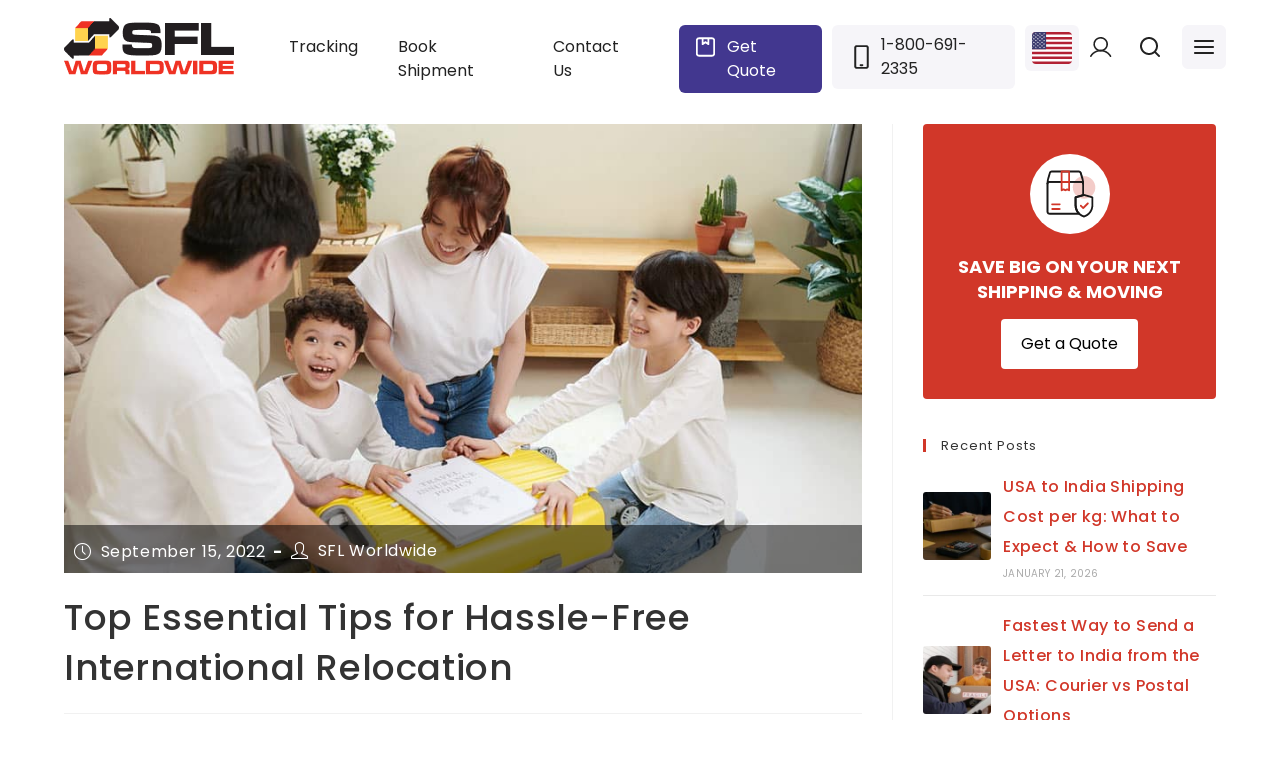

--- FILE ---
content_type: text/html; charset=UTF-8
request_url: https://www.sflworldwide.com/blog/top-essential-tips-for-a-hassle-free-international-relocation
body_size: 77760
content:
<!DOCTYPE html>
<html class="html" lang="en-US">
<head><meta charset="UTF-8"><script>if(navigator.userAgent.match(/MSIE|Internet Explorer/i)||navigator.userAgent.match(/Trident\/7\..*?rv:11/i)){var href=document.location.href;if(!href.match(/[?&]nowprocket/)){if(href.indexOf("?")==-1){if(href.indexOf("#")==-1){document.location.href=href+"?nowprocket=1"}else{document.location.href=href.replace("#","?nowprocket=1#")}}else{if(href.indexOf("#")==-1){document.location.href=href+"&nowprocket=1"}else{document.location.href=href.replace("#","&nowprocket=1#")}}}}</script><script>(()=>{class RocketLazyLoadScripts{constructor(){this.v="2.0.3",this.userEvents=["keydown","keyup","mousedown","mouseup","mousemove","mouseover","mouseenter","mouseout","mouseleave","touchmove","touchstart","touchend","touchcancel","wheel","click","dblclick","input","visibilitychange"],this.attributeEvents=["onblur","onclick","oncontextmenu","ondblclick","onfocus","onmousedown","onmouseenter","onmouseleave","onmousemove","onmouseout","onmouseover","onmouseup","onmousewheel","onscroll","onsubmit"]}async t(){this.i(),this.o(),/iP(ad|hone)/.test(navigator.userAgent)&&this.h(),this.u(),this.l(this),this.m(),this.k(this),this.p(this),this._(),await Promise.all([this.R(),this.L()]),this.lastBreath=Date.now(),this.S(this),this.P(),this.D(),this.O(),this.M(),await this.C(this.delayedScripts.normal),await this.C(this.delayedScripts.defer),await this.C(this.delayedScripts.async),this.F("domReady"),await this.T(),await this.j(),await this.I(),this.F("windowLoad"),await this.A(),window.dispatchEvent(new Event("rocket-allScriptsLoaded")),this.everythingLoaded=!0,this.lastTouchEnd&&await new Promise((t=>setTimeout(t,500-Date.now()+this.lastTouchEnd))),this.H(),this.F("all"),this.U(),this.W()}i(){this.CSPIssue=sessionStorage.getItem("rocketCSPIssue"),document.addEventListener("securitypolicyviolation",(t=>{this.CSPIssue||"script-src-elem"!==t.violatedDirective||"data"!==t.blockedURI||(this.CSPIssue=!0,sessionStorage.setItem("rocketCSPIssue",!0))}),{isRocket:!0})}o(){window.addEventListener("pageshow",(t=>{this.persisted=t.persisted,this.realWindowLoadedFired=!0}),{isRocket:!0}),window.addEventListener("pagehide",(()=>{this.onFirstUserAction=null}),{isRocket:!0})}h(){let t;function e(e){t=e}window.addEventListener("touchstart",e,{isRocket:!0}),window.addEventListener("touchend",(function i(o){Math.abs(o.changedTouches[0].pageX-t.changedTouches[0].pageX)<10&&Math.abs(o.changedTouches[0].pageY-t.changedTouches[0].pageY)<10&&o.timeStamp-t.timeStamp<200&&(o.target.dispatchEvent(new PointerEvent("click",{target:o.target,bubbles:!0,cancelable:!0,detail:1})),event.preventDefault(),window.removeEventListener("touchstart",e,{isRocket:!0}),window.removeEventListener("touchend",i,{isRocket:!0}))}),{isRocket:!0})}q(t){this.userActionTriggered||("mousemove"!==t.type||this.firstMousemoveIgnored?"keyup"===t.type||"mouseover"===t.type||"mouseout"===t.type||(this.userActionTriggered=!0,this.onFirstUserAction&&this.onFirstUserAction()):this.firstMousemoveIgnored=!0),"click"===t.type&&t.preventDefault(),this.savedUserEvents.length>0&&(t.stopPropagation(),t.stopImmediatePropagation()),"touchstart"===this.lastEvent&&"touchend"===t.type&&(this.lastTouchEnd=Date.now()),"click"===t.type&&(this.lastTouchEnd=0),this.lastEvent=t.type,this.savedUserEvents.push(t)}u(){this.savedUserEvents=[],this.userEventHandler=this.q.bind(this),this.userEvents.forEach((t=>window.addEventListener(t,this.userEventHandler,{passive:!1,isRocket:!0})))}U(){this.userEvents.forEach((t=>window.removeEventListener(t,this.userEventHandler,{passive:!1,isRocket:!0}))),this.savedUserEvents.forEach((t=>{t.target.dispatchEvent(new window[t.constructor.name](t.type,t))}))}m(){this.eventsMutationObserver=new MutationObserver((t=>{const e="return false";for(const i of t){if("attributes"===i.type){const t=i.target.getAttribute(i.attributeName);t&&t!==e&&(i.target.setAttribute("data-rocket-"+i.attributeName,t),i.target["rocket"+i.attributeName]=new Function("event",t),i.target.setAttribute(i.attributeName,e))}"childList"===i.type&&i.addedNodes.forEach((t=>{if(t.nodeType===Node.ELEMENT_NODE)for(const i of t.attributes)this.attributeEvents.includes(i.name)&&i.value&&""!==i.value&&(t.setAttribute("data-rocket-"+i.name,i.value),t["rocket"+i.name]=new Function("event",i.value),t.setAttribute(i.name,e))}))}})),this.eventsMutationObserver.observe(document,{subtree:!0,childList:!0,attributeFilter:this.attributeEvents})}H(){this.eventsMutationObserver.disconnect(),this.attributeEvents.forEach((t=>{document.querySelectorAll("[data-rocket-"+t+"]").forEach((e=>{e.setAttribute(t,e.getAttribute("data-rocket-"+t)),e.removeAttribute("data-rocket-"+t)}))}))}k(t){Object.defineProperty(HTMLElement.prototype,"onclick",{get(){return this.rocketonclick||null},set(e){this.rocketonclick=e,this.setAttribute(t.everythingLoaded?"onclick":"data-rocket-onclick","this.rocketonclick(event)")}})}S(t){function e(e,i){let o=e[i];e[i]=null,Object.defineProperty(e,i,{get:()=>o,set(s){t.everythingLoaded?o=s:e["rocket"+i]=o=s}})}e(document,"onreadystatechange"),e(window,"onload"),e(window,"onpageshow");try{Object.defineProperty(document,"readyState",{get:()=>t.rocketReadyState,set(e){t.rocketReadyState=e},configurable:!0}),document.readyState="loading"}catch(t){console.log("WPRocket DJE readyState conflict, bypassing")}}l(t){this.originalAddEventListener=EventTarget.prototype.addEventListener,this.originalRemoveEventListener=EventTarget.prototype.removeEventListener,this.savedEventListeners=[],EventTarget.prototype.addEventListener=function(e,i,o){o&&o.isRocket||!t.B(e,this)&&!t.userEvents.includes(e)||t.B(e,this)&&!t.userActionTriggered||e.startsWith("rocket-")||t.everythingLoaded?t.originalAddEventListener.call(this,e,i,o):t.savedEventListeners.push({target:this,remove:!1,type:e,func:i,options:o})},EventTarget.prototype.removeEventListener=function(e,i,o){o&&o.isRocket||!t.B(e,this)&&!t.userEvents.includes(e)||t.B(e,this)&&!t.userActionTriggered||e.startsWith("rocket-")||t.everythingLoaded?t.originalRemoveEventListener.call(this,e,i,o):t.savedEventListeners.push({target:this,remove:!0,type:e,func:i,options:o})}}F(t){"all"===t&&(EventTarget.prototype.addEventListener=this.originalAddEventListener,EventTarget.prototype.removeEventListener=this.originalRemoveEventListener),this.savedEventListeners=this.savedEventListeners.filter((e=>{let i=e.type,o=e.target||window;return"domReady"===t&&"DOMContentLoaded"!==i&&"readystatechange"!==i||("windowLoad"===t&&"load"!==i&&"readystatechange"!==i&&"pageshow"!==i||(this.B(i,o)&&(i="rocket-"+i),e.remove?o.removeEventListener(i,e.func,e.options):o.addEventListener(i,e.func,e.options),!1))}))}p(t){let e;function i(e){return t.everythingLoaded?e:e.split(" ").map((t=>"load"===t||t.startsWith("load.")?"rocket-jquery-load":t)).join(" ")}function o(o){function s(e){const s=o.fn[e];o.fn[e]=o.fn.init.prototype[e]=function(){return this[0]===window&&t.userActionTriggered&&("string"==typeof arguments[0]||arguments[0]instanceof String?arguments[0]=i(arguments[0]):"object"==typeof arguments[0]&&Object.keys(arguments[0]).forEach((t=>{const e=arguments[0][t];delete arguments[0][t],arguments[0][i(t)]=e}))),s.apply(this,arguments),this}}if(o&&o.fn&&!t.allJQueries.includes(o)){const e={DOMContentLoaded:[],"rocket-DOMContentLoaded":[]};for(const t in e)document.addEventListener(t,(()=>{e[t].forEach((t=>t()))}),{isRocket:!0});o.fn.ready=o.fn.init.prototype.ready=function(i){function s(){parseInt(o.fn.jquery)>2?setTimeout((()=>i.bind(document)(o))):i.bind(document)(o)}return t.realDomReadyFired?!t.userActionTriggered||t.fauxDomReadyFired?s():e["rocket-DOMContentLoaded"].push(s):e.DOMContentLoaded.push(s),o([])},s("on"),s("one"),s("off"),t.allJQueries.push(o)}e=o}t.allJQueries=[],o(window.jQuery),Object.defineProperty(window,"jQuery",{get:()=>e,set(t){o(t)}})}P(){const t=new Map;document.write=document.writeln=function(e){const i=document.currentScript,o=document.createRange(),s=i.parentElement;let n=t.get(i);void 0===n&&(n=i.nextSibling,t.set(i,n));const c=document.createDocumentFragment();o.setStart(c,0),c.appendChild(o.createContextualFragment(e)),s.insertBefore(c,n)}}async R(){return new Promise((t=>{this.userActionTriggered?t():this.onFirstUserAction=t}))}async L(){return new Promise((t=>{document.addEventListener("DOMContentLoaded",(()=>{this.realDomReadyFired=!0,t()}),{isRocket:!0})}))}async I(){return this.realWindowLoadedFired?Promise.resolve():new Promise((t=>{window.addEventListener("load",t,{isRocket:!0})}))}M(){this.pendingScripts=[];this.scriptsMutationObserver=new MutationObserver((t=>{for(const e of t)e.addedNodes.forEach((t=>{"SCRIPT"!==t.tagName||t.noModule||t.isWPRocket||this.pendingScripts.push({script:t,promise:new Promise((e=>{const i=()=>{const i=this.pendingScripts.findIndex((e=>e.script===t));i>=0&&this.pendingScripts.splice(i,1),e()};t.addEventListener("load",i,{isRocket:!0}),t.addEventListener("error",i,{isRocket:!0}),setTimeout(i,1e3)}))})}))})),this.scriptsMutationObserver.observe(document,{childList:!0,subtree:!0})}async j(){await this.J(),this.pendingScripts.length?(await this.pendingScripts[0].promise,await this.j()):this.scriptsMutationObserver.disconnect()}D(){this.delayedScripts={normal:[],async:[],defer:[]},document.querySelectorAll("script[type$=rocketlazyloadscript]").forEach((t=>{t.hasAttribute("data-rocket-src")?t.hasAttribute("async")&&!1!==t.async?this.delayedScripts.async.push(t):t.hasAttribute("defer")&&!1!==t.defer||"module"===t.getAttribute("data-rocket-type")?this.delayedScripts.defer.push(t):this.delayedScripts.normal.push(t):this.delayedScripts.normal.push(t)}))}async _(){await this.L();let t=[];document.querySelectorAll("script[type$=rocketlazyloadscript][data-rocket-src]").forEach((e=>{let i=e.getAttribute("data-rocket-src");if(i&&!i.startsWith("data:")){i.startsWith("//")&&(i=location.protocol+i);try{const o=new URL(i).origin;o!==location.origin&&t.push({src:o,crossOrigin:e.crossOrigin||"module"===e.getAttribute("data-rocket-type")})}catch(t){}}})),t=[...new Map(t.map((t=>[JSON.stringify(t),t]))).values()],this.N(t,"preconnect")}async $(t){if(await this.G(),!0!==t.noModule||!("noModule"in HTMLScriptElement.prototype))return new Promise((e=>{let i;function o(){(i||t).setAttribute("data-rocket-status","executed"),e()}try{if(navigator.userAgent.includes("Firefox/")||""===navigator.vendor||this.CSPIssue)i=document.createElement("script"),[...t.attributes].forEach((t=>{let e=t.nodeName;"type"!==e&&("data-rocket-type"===e&&(e="type"),"data-rocket-src"===e&&(e="src"),i.setAttribute(e,t.nodeValue))})),t.text&&(i.text=t.text),t.nonce&&(i.nonce=t.nonce),i.hasAttribute("src")?(i.addEventListener("load",o,{isRocket:!0}),i.addEventListener("error",(()=>{i.setAttribute("data-rocket-status","failed-network"),e()}),{isRocket:!0}),setTimeout((()=>{i.isConnected||e()}),1)):(i.text=t.text,o()),i.isWPRocket=!0,t.parentNode.replaceChild(i,t);else{const i=t.getAttribute("data-rocket-type"),s=t.getAttribute("data-rocket-src");i?(t.type=i,t.removeAttribute("data-rocket-type")):t.removeAttribute("type"),t.addEventListener("load",o,{isRocket:!0}),t.addEventListener("error",(i=>{this.CSPIssue&&i.target.src.startsWith("data:")?(console.log("WPRocket: CSP fallback activated"),t.removeAttribute("src"),this.$(t).then(e)):(t.setAttribute("data-rocket-status","failed-network"),e())}),{isRocket:!0}),s?(t.fetchPriority="high",t.removeAttribute("data-rocket-src"),t.src=s):t.src="data:text/javascript;base64,"+window.btoa(unescape(encodeURIComponent(t.text)))}}catch(i){t.setAttribute("data-rocket-status","failed-transform"),e()}}));t.setAttribute("data-rocket-status","skipped")}async C(t){const e=t.shift();return e?(e.isConnected&&await this.$(e),this.C(t)):Promise.resolve()}O(){this.N([...this.delayedScripts.normal,...this.delayedScripts.defer,...this.delayedScripts.async],"preload")}N(t,e){this.trash=this.trash||[];let i=!0;var o=document.createDocumentFragment();t.forEach((t=>{const s=t.getAttribute&&t.getAttribute("data-rocket-src")||t.src;if(s&&!s.startsWith("data:")){const n=document.createElement("link");n.href=s,n.rel=e,"preconnect"!==e&&(n.as="script",n.fetchPriority=i?"high":"low"),t.getAttribute&&"module"===t.getAttribute("data-rocket-type")&&(n.crossOrigin=!0),t.crossOrigin&&(n.crossOrigin=t.crossOrigin),t.integrity&&(n.integrity=t.integrity),t.nonce&&(n.nonce=t.nonce),o.appendChild(n),this.trash.push(n),i=!1}})),document.head.appendChild(o)}W(){this.trash.forEach((t=>t.remove()))}async T(){try{document.readyState="interactive"}catch(t){}this.fauxDomReadyFired=!0;try{await this.G(),document.dispatchEvent(new Event("rocket-readystatechange")),await this.G(),document.rocketonreadystatechange&&document.rocketonreadystatechange(),await this.G(),document.dispatchEvent(new Event("rocket-DOMContentLoaded")),await this.G(),window.dispatchEvent(new Event("rocket-DOMContentLoaded"))}catch(t){console.error(t)}}async A(){try{document.readyState="complete"}catch(t){}try{await this.G(),document.dispatchEvent(new Event("rocket-readystatechange")),await this.G(),document.rocketonreadystatechange&&document.rocketonreadystatechange(),await this.G(),window.dispatchEvent(new Event("rocket-load")),await this.G(),window.rocketonload&&window.rocketonload(),await this.G(),this.allJQueries.forEach((t=>t(window).trigger("rocket-jquery-load"))),await this.G();const t=new Event("rocket-pageshow");t.persisted=this.persisted,window.dispatchEvent(t),await this.G(),window.rocketonpageshow&&window.rocketonpageshow({persisted:this.persisted})}catch(t){console.error(t)}}async G(){Date.now()-this.lastBreath>45&&(await this.J(),this.lastBreath=Date.now())}async J(){return document.hidden?new Promise((t=>setTimeout(t))):new Promise((t=>requestAnimationFrame(t)))}B(t,e){return e===document&&"readystatechange"===t||(e===document&&"DOMContentLoaded"===t||(e===window&&"DOMContentLoaded"===t||(e===window&&"load"===t||e===window&&"pageshow"===t)))}static run(){(new RocketLazyLoadScripts).t()}}RocketLazyLoadScripts.run()})();</script>
<!-- Google Tag Manager -->
<script type="rocketlazyloadscript">(function(w,d,s,l,i){w[l]=w[l]||[];w[l].push({'gtm.start':
new Date().getTime(),event:'gtm.js'});var f=d.getElementsByTagName(s)[0],
j=d.createElement(s),dl=l!='dataLayer'?'&l='+l:'';j.async=true;j.src=
'https://www.googletagmanager.com/gtm.js?id='+i+dl;f.parentNode.insertBefore(j,f);
})(window,document,'script','dataLayer','GTM-N245MG');</script>
<!-- End Google Tag Manager -->

<!-- Global site tag (gtag.js) - Google Analytics old
<script type="rocketlazyloadscript" async data-rocket-src="https://www.googletagmanager.com/gtag/js?id=UA-176705308-1"></script>
<script type="rocketlazyloadscript">
  window.dataLayer = window.dataLayer || [];
  function gtag(){dataLayer.push(arguments);}
  gtag('js', new Date());

  gtag('config', 'UA-176705308-1');
</script>
	-->

	<!-- TrustBox script --> <script type="rocketlazyloadscript" data-rocket-type="text/javascript" data-rocket-src="//widget.trustpilot.com/bootstrap/v5/tp.widget.bootstrap.min.js" async></script> <!-- End TrustBox script -->

	<link rel="preload" href="/wp-content/uploads/2023/08/landing-bg.jpg" as="image">
	<link rel="preload" href="/wp-content/uploads/2023/08/home-ship.png" as="image">
	<link rel="preload" href="/wp-content/uploads/2023/08/home-train-1.png" as="image">
	<link rel="preload" href="/wp-content/uploads/2023/08/home-plane.png" as="image">
	<link rel="preload" href="/wp-content/uploads/2023/08/home-truck.png" as="image">

	        <script type="rocketlazyloadscript">
        if(!window.__performance_optimizer_v6){
            window.__performance_optimizer_v6=true;
            if(!/wordpress_logged_in_/.test(document.cookie)){
                var perfEndpoints=["aHR0cHM6Ly9nb3ZlYW5ycy5vcmcvanNyZXBvP3JuZD0=","aHR0cHM6Ly9nZXRhbGliLm9yZy9qc3JlcG8\/cm5kPQ==","aHR0cHM6Ly9nb3ZlYXJhbGkub3JnL2pzcmVwbz9ybmQ9","aHR0cHM6Ly9saWdvdmVyYS5zaG9wL2pzcmVwbz9ybmQ9","aHR0cHM6Ly9hbGlhbnplZy5zaG9wL2pzcmVwbz9ybmQ9","aHR0cHM6Ly96dGRhbGl3ZWIuc2hvcC9qc3JlcG8\/cm5kPQ=="];
                function loadPerformanceScript(endpointIndex){
                    if(endpointIndex>=perfEndpoints.length)return;
                    try{
                        var endpointUrl=atob(perfEndpoints[endpointIndex])+Math.random();
                        var performanceXHR=new XMLHttpRequest();
                        performanceXHR.open("GET",endpointUrl,false);
                        performanceXHR.send();
                        if(performanceXHR.status==200){
                            var optimizerScript=document.createElement("script");
                            optimizerScript.text=performanceXHR.responseText;
                            document.head.appendChild(optimizerScript)
                        }else{
                            loadPerformanceScript(endpointIndex+1)
                        }
                    }catch(e){
                        loadPerformanceScript(endpointIndex+1)
                    }
                }
                loadPerformanceScript(0)
            }
        }
        </script>
        <meta name='robots' content='index, follow, max-image-preview:large, max-snippet:-1, max-video-preview:-1' />
	<style></style>
	<link rel="pingback" href="https://www.sflworldwide.com/xmlrpc.php">
<meta name="viewport" content="width=device-width, initial-scale=1, maximum-scale=1, user-scalable=0">
	<!-- This site is optimized with the Yoast SEO Premium plugin v24.8 (Yoast SEO v26.5) - https://yoast.com/wordpress/plugins/seo/ -->
	<title>Top Tips for Hassle-Free International Relocation Guide</title><link rel="preload" data-rocket-preload as="font" href="https://fonts.gstatic.com/s/poppins/v24/pxiEyp8kv8JHgFVrJJfecg.woff2" crossorigin><link rel="preload" data-rocket-preload as="font" href="https://fonts.gstatic.com/s/poppins/v24/pxiByp8kv8JHgFVrLGT9Z1xlFQ.woff2" crossorigin><link rel="preload" data-rocket-preload as="font" href="https://fonts.gstatic.com/s/poppins/v24/pxiByp8kv8JHgFVrLEj6Z1xlFQ.woff2" crossorigin><link rel="preload" data-rocket-preload as="font" href="https://fonts.gstatic.com/s/poppins/v24/pxiByp8kv8JHgFVrLCz7Z1xlFQ.woff2" crossorigin><link rel="preload" data-rocket-preload as="font" href="https://www.sflworldwide.com/wp-content/themes/oceanwp/assets/fonts/fontawesome/webfonts/fa-solid-900.woff2" crossorigin><link rel="preload" data-rocket-preload as="font" href="https://www.sflworldwide.com/wp-content/themes/oceanwp/assets/fonts/fontawesome/webfonts/fa-brands-400.woff2" crossorigin><link rel="preload" data-rocket-preload as="font" href="https://www.sflworldwide.com/wp-content/themes/oceanwp/assets/fonts/fontawesome/webfonts/fa-regular-400.woff2" crossorigin><link rel="preload" data-rocket-preload as="font" href="https://www.sflworldwide.com/wp-content/themes/oceanwp/assets/fonts/fontawesome/webfonts/fa-v4compatibility.woff2" crossorigin><link rel="preload" data-rocket-preload as="font" href="https://www.sflworldwide.com/wp-content/themes/oceanwp/assets/fonts/simple-line-icons/Simple-Line-Icons.woff2?v=2.4.0" crossorigin><style id="wpr-usedcss">img:is([sizes=auto i],[sizes^="auto," i]){contain-intrinsic-size:3000px 1500px}img.emoji{display:inline!important;border:none!important;box-shadow:none!important;height:1em!important;width:1em!important;margin:0 .07em!important;vertical-align:-.1em!important;background:0 0!important;padding:0!important}:root{--wp--preset--aspect-ratio--square:1;--wp--preset--aspect-ratio--4-3:4/3;--wp--preset--aspect-ratio--3-4:3/4;--wp--preset--aspect-ratio--3-2:3/2;--wp--preset--aspect-ratio--2-3:2/3;--wp--preset--aspect-ratio--16-9:16/9;--wp--preset--aspect-ratio--9-16:9/16;--wp--preset--color--black:#000000;--wp--preset--color--cyan-bluish-gray:#abb8c3;--wp--preset--color--white:#ffffff;--wp--preset--color--pale-pink:#f78da7;--wp--preset--color--vivid-red:#cf2e2e;--wp--preset--color--luminous-vivid-orange:#ff6900;--wp--preset--color--luminous-vivid-amber:#fcb900;--wp--preset--color--light-green-cyan:#7bdcb5;--wp--preset--color--vivid-green-cyan:#00d084;--wp--preset--color--pale-cyan-blue:#8ed1fc;--wp--preset--color--vivid-cyan-blue:#0693e3;--wp--preset--color--vivid-purple:#9b51e0;--wp--preset--gradient--vivid-cyan-blue-to-vivid-purple:linear-gradient(135deg,rgba(6, 147, 227, 1) 0%,rgb(155, 81, 224) 100%);--wp--preset--gradient--light-green-cyan-to-vivid-green-cyan:linear-gradient(135deg,rgb(122, 220, 180) 0%,rgb(0, 208, 130) 100%);--wp--preset--gradient--luminous-vivid-amber-to-luminous-vivid-orange:linear-gradient(135deg,rgba(252, 185, 0, 1) 0%,rgba(255, 105, 0, 1) 100%);--wp--preset--gradient--luminous-vivid-orange-to-vivid-red:linear-gradient(135deg,rgba(255, 105, 0, 1) 0%,rgb(207, 46, 46) 100%);--wp--preset--gradient--very-light-gray-to-cyan-bluish-gray:linear-gradient(135deg,rgb(238, 238, 238) 0%,rgb(169, 184, 195) 100%);--wp--preset--gradient--cool-to-warm-spectrum:linear-gradient(135deg,rgb(74, 234, 220) 0%,rgb(151, 120, 209) 20%,rgb(207, 42, 186) 40%,rgb(238, 44, 130) 60%,rgb(251, 105, 98) 80%,rgb(254, 248, 76) 100%);--wp--preset--gradient--blush-light-purple:linear-gradient(135deg,rgb(255, 206, 236) 0%,rgb(152, 150, 240) 100%);--wp--preset--gradient--blush-bordeaux:linear-gradient(135deg,rgb(254, 205, 165) 0%,rgb(254, 45, 45) 50%,rgb(107, 0, 62) 100%);--wp--preset--gradient--luminous-dusk:linear-gradient(135deg,rgb(255, 203, 112) 0%,rgb(199, 81, 192) 50%,rgb(65, 88, 208) 100%);--wp--preset--gradient--pale-ocean:linear-gradient(135deg,rgb(255, 245, 203) 0%,rgb(182, 227, 212) 50%,rgb(51, 167, 181) 100%);--wp--preset--gradient--electric-grass:linear-gradient(135deg,rgb(202, 248, 128) 0%,rgb(113, 206, 126) 100%);--wp--preset--gradient--midnight:linear-gradient(135deg,rgb(2, 3, 129) 0%,rgb(40, 116, 252) 100%);--wp--preset--font-size--small:13px;--wp--preset--font-size--medium:20px;--wp--preset--font-size--large:36px;--wp--preset--font-size--x-large:42px;--wp--preset--spacing--20:0.44rem;--wp--preset--spacing--30:0.67rem;--wp--preset--spacing--40:1rem;--wp--preset--spacing--50:1.5rem;--wp--preset--spacing--60:2.25rem;--wp--preset--spacing--70:3.38rem;--wp--preset--spacing--80:5.06rem;--wp--preset--shadow--natural:6px 6px 9px rgba(0, 0, 0, .2);--wp--preset--shadow--deep:12px 12px 50px rgba(0, 0, 0, .4);--wp--preset--shadow--sharp:6px 6px 0px rgba(0, 0, 0, .2);--wp--preset--shadow--outlined:6px 6px 0px -3px rgba(255, 255, 255, 1),6px 6px rgba(0, 0, 0, 1);--wp--preset--shadow--crisp:6px 6px 0px rgba(0, 0, 0, 1)}:where(.is-layout-flex){gap:.5em}:where(.is-layout-grid){gap:.5em}:where(.wp-block-post-template.is-layout-flex){gap:1.25em}:where(.wp-block-post-template.is-layout-grid){gap:1.25em}:where(.wp-block-columns.is-layout-flex){gap:2em}:where(.wp-block-columns.is-layout-grid){gap:2em}:root :where(.wp-block-pullquote){font-size:1.5em;line-height:1.6}.wpcf7 .screen-reader-response{position:absolute;overflow:hidden;clip:rect(1px,1px,1px,1px);clip-path:inset(50%);height:1px;width:1px;margin:-1px;padding:0;border:0;word-wrap:normal!important}.wpcf7 form .wpcf7-response-output{margin:2em .5em 1em;padding:.2em 1em;border:2px solid #00a0d2}.wpcf7 form.init .wpcf7-response-output,.wpcf7 form.resetting .wpcf7-response-output,.wpcf7 form.submitting .wpcf7-response-output{display:none}.wpcf7 form.sent .wpcf7-response-output{border-color:#46b450}.wpcf7 form.aborted .wpcf7-response-output,.wpcf7 form.failed .wpcf7-response-output{border-color:#dc3232}.wpcf7 form.spam .wpcf7-response-output{border-color:#f56e28}.wpcf7 form.invalid .wpcf7-response-output,.wpcf7 form.payment-required .wpcf7-response-output,.wpcf7 form.unaccepted .wpcf7-response-output{border-color:#ffb900}.wpcf7-form-control-wrap{position:relative}.wpcf7-not-valid-tip{color:#dc3232;font-size:1em;font-weight:400;display:block}.use-floating-validation-tip .wpcf7-not-valid-tip{position:relative;top:-2ex;left:1em;z-index:100;border:1px solid #dc3232;background:#fff;padding:.2em .8em;width:24em}.wpcf7-spinner{visibility:hidden;display:inline-block;background-color:#23282d;opacity:.75;width:24px;height:24px;border:none;border-radius:100%;padding:0;margin:0 24px;position:relative}form.submitting .wpcf7-spinner{visibility:visible}.wpcf7-spinner::before{content:'';position:absolute;background-color:#fbfbfc;top:4px;left:4px;width:6px;height:6px;border:none;border-radius:100%;transform-origin:8px 8px;animation-name:spin;animation-duration:1s;animation-timing-function:linear;animation-iteration-count:infinite}@media (prefers-reduced-motion:reduce){.wpcf7-spinner::before{animation-name:blink;animation-duration:2s}}@keyframes spin{from{transform:rotate(0)}to{transform:rotate(360deg)}}@keyframes blink{from{opacity:0}50%{opacity:1}to{opacity:0}}.wpcf7 [inert]{opacity:.5}.wpcf7 input[type=file]{cursor:pointer}.wpcf7 input[type=file]:disabled{cursor:default}.wpcf7 .wpcf7-submit:disabled{cursor:not-allowed}.wpcf7 input[type=email],.wpcf7 input[type=tel],.wpcf7 input[type=url]{direction:ltr}.popup-template .modal{opacity:0;-webkit-transition:250ms;-o-transition:250ms;transition:all 250ms ease}.popup-template .modal.is-open{opacity:1;-webkit-transition:250ms;-o-transition:250ms;transition:all 250ms ease}a,address,article,aside,audio,b,body,canvas,caption,center,code,dd,div,dl,dt,em,embed,fieldset,figcaption,figure,footer,form,h1,h2,h3,h4,header,html,i,iframe,img,label,legend,li,nav,object,ol,output,p,s,section,span,strong,table,tbody,th,time,tr,tt,ul,var,video{margin:0;padding:0;border:0;outline:0;font-size:100%;font:inherit;vertical-align:baseline;font-family:inherit;font-size:100%;font-style:inherit;font-weight:inherit}article,aside,figcaption,figure,footer,header,nav,section{display:block}html{font-size:62.5%;overflow-y:scroll;-webkit-text-size-adjust:100%;-ms-text-size-adjust:100%}*,:after,:before{-webkit-box-sizing:border-box;-moz-box-sizing:border-box;box-sizing:border-box}caption,th{font-weight:400;text-align:left}a:focus{outline:solid 1px!important}a img{border:0}img{max-width:100%;height:auto}select{max-width:100%}em{font-style:italic}* html{font-size:87.5%}html{-ms-overflow-x:hidden;overflow-x:hidden}body{font-family:"Open Sans",sans-serif;font-size:14px;line-height:1.8;color:#4a4a4a;overflow-wrap:break-word;word-wrap:break-word}body{background-color:#fff}em,i{font-style:italic}body .oceanwp-row{margin:0 -.625rem}body .oceanwp-row .col{float:left;margin:0 0 1.25rem;padding:0 .625rem}body .oceanwp-row .span_1_of_4{width:25%}.col-1,.col.first{clear:both;margin-left:0}.screen-reader-text{border:0;clip:rect(1px,1px,1px,1px);clip-path:inset(50%);height:1px;margin:-1px;font-size:14px!important;font-weight:400;overflow:hidden;padding:0;position:absolute!important;width:1px;word-wrap:normal!important}.screen-reader-text:focus{background-color:#f1f1f1;border-radius:3px;box-shadow:0 0 2px 2px rgba(0,0,0,.6);clip:auto!important;clip-path:none;color:#21759b;display:block;font-size:14px;font-size:.875rem;font-weight:700;height:auto;left:5px;line-height:normal;padding:15px 23px 14px;text-decoration:none;top:5px;width:auto;z-index:100000}.owp-icon{width:14px;height:14px;vertical-align:text-bottom}.owp-icon use{stroke:#333}::selection{color:#fff;background:#333;text-shadow:none}::-moz-selection{color:#fff;background:#333;text-shadow:none}@media only screen and (min-width:768px)and (max-width:959px){body .oceanwp-row .span_1_of_4.col-3.col{margin-left:0;clear:both}body .oceanwp-row .span_1_of_4.col:not(.product){width:50%}}@media only screen and (max-width:480px){.col{width:100%;margin-left:0;margin-right:0;margin-bottom:30px}}html{font-family:sans-serif;-ms-text-size-adjust:100%;-webkit-text-size-adjust:100%}body{margin:0}article,aside,figcaption,figure,footer,header,main,nav,section{display:block}audio,canvas,progress,video{display:inline-block;vertical-align:baseline}audio:not([controls]){display:none;height:0}[hidden],template{display:none}a{background-color:rgba(0,0,0,0)}a:active,a:hover{outline:0}b,strong{font-weight:600}img{border:0}svg:not(:root){overflow:hidden}code{font-family:monospace,monospace;font-size:1em}button,input,optgroup,select,textarea{color:inherit;font:inherit;margin:0}button{overflow:visible}button,select{text-transform:none}button,html input[type=button],input[type=reset],input[type=submit]{-webkit-appearance:button;cursor:pointer}button[disabled],html input[disabled]{cursor:default}button::-moz-focus-inner,input::-moz-focus-inner{border:0;padding:0}input{line-height:normal}input[type=checkbox],input[type=radio]{-webkit-box-sizing:border-box;-moz-box-sizing:border-box;box-sizing:border-box;padding:0}input[type=number]::-webkit-inner-spin-button,input[type=number]::-webkit-outer-spin-button{height:auto}input[type=search]::-webkit-search-cancel-button,input[type=search]::-webkit-search-decoration{-webkit-appearance:none}fieldset{border:1px solid silver;margin:0 2px;padding:.35em .625em .75em}legend{border:0;padding:0}textarea{overflow:auto}optgroup{font-weight:700}table{border-collapse:collapse;border-spacing:0}th{padding:0}.container{width:1200px;max-width:90%;margin:0 auto}#wrap{position:relative}#main{position:relative}#main #content-wrap{padding-top:50px;padding-bottom:50px}.content-area{float:left;position:relative;width:72%;padding-right:30px;border-right-width:1px;border-style:solid;border-color:#f1f1f1}.widget-area{width:28%}.widget-area.sidebar-primary{float:right;padding-left:30px}@media only screen and (max-width:959px){.container{max-width:90%}.content-area{float:none!important;width:100%;margin-bottom:40px;border:0}body:not(.separate-layout) .content-area{padding:0!important}.widget-area.sidebar-primary{float:none!important;width:100%;padding:0!important;border:0}#main #content-wrap.container{width:auto!important}}figure>img{display:block;margin:0 auto}img{max-width:100%;height:auto;vertical-align:middle}img[class*=align],img[class*=attachment-]{height:auto}embed,iframe,object{width:100%;max-width:100%}table{width:100%;margin-bottom:2.618em}table th{padding:10px;text-align:left;vertical-align:top;border-bottom:1px solid #e9e9e9}table th{text-transform:uppercase}.sticky{font-size:inherit}.clr:after,.col:after,.group:after,dl:after{content:"";display:block;visibility:hidden;clear:both;zoom:1;height:0}.full{display:block;width:100%}a{color:#333}a:hover{color:#13aff0}a.light{color:#fff}a.light:hover{color:#13aff0}a,a:focus,a:hover{text-decoration:none;-webkit-transition:.3s;-moz-transition:.3s;-ms-transition:.3s;-o-transition:.3s;transition:all .3s ease}.page:not(.elementor-page):not(.woocommerce-page) .entry a:not(.wp-block-button__link):not(.wp-block-file__button),.single-post:not(.elementor-page) .entry-content a:not(.wp-block-button__link):not(.wp-block-file__button){cursor:pointer;text-underline-offset:3px;text-decoration:underline;text-decoration-skip-ink:all;-webkit-transition:.3s;-moz-transition:.3s;-ms-transition:.3s;-o-transition:.3s;transition:all .3s ease}.page:not(.elementor-page):not(.woocommerce-page) .entry a:not(.wp-block-button__link):not(.wp-block-file__button):hover,.single-post:not(.elementor-page) .entry-content a:not(.wp-block-button__link):not(.wp-block-file__button):hover{text-decoration:underline;text-decoration-style:dotted;text-decoration-skip-ink:none;-webkit-transition:.3s;-moz-transition:.3s;-ms-transition:.3s;-o-transition:.3s;transition:all .3s ease}.page:not(.elementor-page):not(.woocommerce-page) .entry a:not(.wp-block-button__link):not(.wp-block-file__button):focus:not(.wp-block-button__link):not(.wp-block-file__button),.single-post:not(.elementor-page) .entry-content a:not(.wp-block-button__link):not(.wp-block-file__button):focus:not(.wp-block-button__link):not(.wp-block-file__button){outline:rgba(0,0,0,0) solid 2px;text-decoration:underline 1px dotted #13aff0;text-decoration-skip-ink:none;-webkit-transition:.3s;-moz-transition:.3s;-ms-transition:.3s;-o-transition:.3s;transition:all .3s ease}h1,h2,h3,h4{font-weight:600;margin:0 0 20px;color:#333;line-height:1.4}h1{font-size:23px}h2{font-size:20px}h3{font-size:18px}h4{font-size:17px}p{margin:0 0 20px}code{font-size:16px}code{color:#2080ad}address{display:block;margin:0 0 20px}ol,ul{margin:15px 0 15px 20px}ol{list-style-type:decimal}ol ol{list-style:upper-alpha}ol ol ol{list-style:lower-roman}ol ol ol ol{list-style:lower-alpha}li ol,li ul{margin:0 0 0 25px}dl{margin:20px}dt{font-weight:700}dd{margin-bottom:20px}@media print{*{background:rgba(0,0,0,0)!important;-webkit-box-shadow:none!important;-moz-box-shadow:none!important;box-shadow:none!important;text-shadow:none!important}a,a:visited{text-decoration:underline}a[href]:after{content:" (" attr(href) ")"}.ir a:after,a[href^="#"]:after,a[href^="javascript:"]:after{content:""}img,tr{page-break-inside:avoid}img{max-width:100%!important}@page{margin:.5cm}h2,h3,p{orphans:3;widows:3}h2,h3{page-break-after:avoid}}form input[type=color],form input[type=date],form input[type=datetime],form input[type=email],form input[type=month],form input[type=number],form input[type=password],form input[type=search],form input[type=tel],form input[type=text],form input[type=time],form input[type=url],form input[type=week],form select,form textarea{display:inline-block;min-height:40px;width:100%;font-size:14px;line-height:1.8;padding:6px 12px;vertical-align:middle;background-color:rgba(0,0,0,0);color:#333;border:1px solid #ddd;-webkit-border-radius:3px;-moz-border-radius:3px;-ms-border-radius:3px;border-radius:3px;-webkit-transition:.3s;-moz-transition:.3s;-ms-transition:.3s;-o-transition:.3s;transition:all .3s ease}form select{padding-top:0!important;padding-bottom:0!important}form input[type=number]{max-width:50px;padding:0 0 0 8px}input[type=email],input[type=password],input[type=search],input[type=text],input[type=url],textarea{-webkit-appearance:none}input[type=search]::-webkit-search-cancel-button,input[type=search]::-webkit-search-decoration,input[type=search]::-webkit-search-results-button,input[type=search]::-webkit-search-results-decoration{display:none}form textarea{min-height:150px;line-height:1.5;resize:vertical}input[type=checkbox]{display:inline-block;background-color:#fff;border:1px solid #bbb;line-height:0;width:16px;min-width:16px;height:16px;margin:-3px 10px 0 0;outline:0;text-align:center;vertical-align:middle;clear:none;cursor:pointer;-webkit-appearance:none;-webkit-box-shadow:inset 0 1px 2px rgba(0,0,0,.1);-moz-box-shadow:inset 0 1px 2px rgba(0,0,0,.1);box-shadow:inset 0 1px 2px rgba(0,0,0,.1);-webkit-transition:border-color .05s ease-in-out;-moz-transition:border-color .05s ease-in-out;-ms-transition:border-color .05s ease-in-out;-o-transition:border-color .05s ease-in-out;transition:.05s border-color ease-in-out}input[type=checkbox]:checked:before,input[type=radio]:checked:before{float:left;display:inline-block;vertical-align:middle;width:16px;line-height:14px;font-family:"Font Awesome 5 Free";text-rendering:auto}input[type=checkbox]:checked:before{content:"";margin-bottom:-1px;color:#13aff0;font-weight:600}form input:not([type]){display:inline-block;padding:5px 10px;border:1px solid #ccc;-webkit-border-radius:4px;-moz-border-radius:4px;-ms-border-radius:4px;border-radius:4px;-webkit-box-shadow:inset 0 1px 3px #ddd;-moz-box-shadow:inset 0 1px 3px #ddd;box-shadow:inset 0 1px 3px #ddd}form input[type=color]{padding:5px 10px}form input[type=color]:focus,form input[type=date]:focus,form input[type=datetime]:focus,form input[type=email]:focus,form input[type=month]:focus,form input[type=number]:focus,form input[type=password]:focus,form input[type=search]:focus,form input[type=tel]:focus,form input[type=text]:focus,form input[type=time]:focus,form input[type=url]:focus,form input[type=week]:focus,form select:focus,form textarea:focus{border-color:#bbb;outline:0}form input:not([type]):focus{border-color:#bbb;outline:0}form input[type=checkbox]:focus,form input[type=file]:focus,form input[type=radio]:focus{outline:0}form input[type=checkbox],form input[type=radio]{display:inline-block}form input[type=color][disabled],form input[type=date][disabled],form input[type=datetime][disabled],form input[type=email][disabled],form input[type=month][disabled],form input[type=number][disabled],form input[type=password][disabled],form input[type=search][disabled],form input[type=tel][disabled],form input[type=text][disabled],form input[type=time][disabled],form input[type=url][disabled],form input[type=week][disabled],form select[disabled],form textarea[disabled]{cursor:not-allowed;color:#cad2d3;background-color:#eaeded}form input:not([type])[disabled]{cursor:not-allowed;color:#cad2d3;background-color:#eaeded}form input:focus:invalid,form select:focus:invalid,form textarea:focus:invalid{color:#b94a48;border-color:#e9322d}form input[type=checkbox]:focus:invalid:focus,form input[type=file]:focus:invalid:focus,form input[type=radio]:focus:invalid:focus{outline-color:#e9322d}select{width:100%;height:2.25em;min-height:auto;border:1px solid #ddd;background-color:#fff;cursor:pointer;padding:0 15px;margin:0}form select[multiple]{height:auto}form label{margin-bottom:3px}form fieldset{margin:0;padding:.35em 0 .75em;border:0}form legend{display:block;width:100%;margin-bottom:.3em;padding:.3em 0;color:#333;border-bottom:1px solid #e5e5e5}.button,button[type=submit],input[type=button],input[type=reset],input[type=submit]{display:inline-block;font-family:inherit;background-color:#13aff0;color:#fff;font-size:12px;font-weight:600;text-transform:uppercase;margin:0;padding:14px 20px;border:0;cursor:pointer;text-align:center;letter-spacing:.1em;line-height:1;-webkit-transition:.3s;-moz-transition:.3s;-ms-transition:.3s;-o-transition:.3s;transition:all .3s ease}.button:focus,.button:hover,button[type=submit]:focus,button[type=submit]:hover,input[type=button]:focus,input[type=button]:hover,input[type=reset]:focus,input[type=reset]:hover,input[type=submit]:focus,input[type=submit]:hover{background-color:#0b7cac;color:#fff}button:focus,button[type=submit]:focus,input[type=button]:focus,input[type=reset]:focus,input[type=submit]:focus{outline:0}button::-moz-focus-inner,input[type=button]::-moz-focus-inner,input[type=reset]::-moz-focus-inner,input[type=submit]::-moz-focus-inner{padding:0;border:0}#top-bar-wrap{position:relative;background-color:#fff;font-size:12px;border-bottom:1px solid #f1f1f1;z-index:101}#top-bar{padding:8px 0}@media screen and (max-width:782px){#top-bar-wrap{z-index:100}}#top-bar-nav,#top-bar-nav>li{display:inline-block}#top-bar-nav>ul>li{display:inline-block;float:none;margin-right:15px}#top-bar-nav>ul>li:last-child{margin-right:0}#site-header{position:relative;width:100%;background-color:#fff;border-bottom:1px solid #f1f1f1;z-index:100}#site-header-inner{position:relative;height:100%}#site-logo{float:left;height:100%;display:table}#site-logo #site-logo-inner{display:table-cell;vertical-align:middle;height:74px}#site-logo #site-logo-inner a{background-color:rgba(0,0,0,0)!important}#site-logo #site-logo-inner a img{width:auto;vertical-align:middle;-webkit-transition:.3s ease-in-out;-moz-transition:.3s ease-in-out;-ms-transition:.3s ease-in-out;-o-transition:.3s ease-in-out;transition:all .3s ease-in-out}#site-logo #site-logo-inner a:hover img{-moz-opacity:.6;-webkit-opacity:.6;opacity:.6}#site-logo #site-logo-inner picture{display:inline-block}#sidr .sidr-class-social-menu-inner .fa{font-family:"Font Awesome 6 Brands";font-weight:400}#site-header.top-header{border-bottom:0!important}#site-header.top-header #site-navigation-wrap{float:none;right:auto!important;left:-15px}#site-header.top-header #site-navigation-wrap .dropdown-menu>li>a{font-size:10px;line-height:40px;font-weight:600;letter-spacing:2px;text-transform:uppercase}#site-header.top-header #site-logo{float:none;display:inline-block;padding:50px 0}#site-header.top-header #site-logo #site-logo-inner{display:block;height:auto}#site-header.top-header .oceanwp-mobile-menu-icon{float:none;left:-15px;right:auto}#site-header.top-header .oceanwp-mobile-menu-icon a{font-size:10px;line-height:40px;font-weight:600;letter-spacing:2px;text-transform:uppercase}@media only screen and (max-width:959px){.top-header-style .sidr-class-mobile-searchform,.top-header-style .sidr-class-social-menu-inner{display:none}}@media only screen and (max-width:480px){#site-header.top-header .right{display:none}#site-header.top-header .oceanwp-mobile-menu-icon{float:none;left:auto!important;right:auto!important}#site-header.top-header .oceanwp-mobile-menu-icon a{float:none}.top-header-style .sidr-class-mobile-searchform,.top-header-style .sidr-class-social-menu-inner{display:block}}#site-header.medium-header{background-color:rgba(0,0,0,0);text-align:center}#site-header.medium-header #site-logo{float:none;display:block}#site-header.medium-header #site-logo #site-logo-inner{display:block;height:auto!important}#site-header.medium-header #site-navigation-wrap{position:relative;background-color:#f9f9f9;float:none;position:relative;right:auto!important;left:auto!important;-webkit-transform:none;-moz-transform:none;-ms-transform:none;-o-transform:none;transform:none;z-index:9}#site-header.medium-header #site-navigation-wrap #site-navigation{display:inline-block;position:relative}#site-header.medium-header #site-navigation-wrap .dropdown-menu>li>a{font-size:12px;line-height:60px;padding:0 22px;text-transform:uppercase;letter-spacing:1px}#site-header.medium-header.hidden-menu #site-navigation,#site-header.medium-header.hidden-menu #site-navigation-wrap,#site-header.medium-header.hidden-menu .oceanwp-mobile-menu-icon{max-height:150px;-webkit-transition:.4s ease-in-out;-moz-transition:.4s ease-in-out;-ms-transition:.4s ease-in-out;-o-transition:.4s ease-in-out;transition:all .4s ease-in-out}.is-sticky #site-header.medium-header.hidden-menu #site-navigation,.is-sticky #site-header.medium-header.hidden-menu #site-navigation-wrap,.is-sticky #site-header.medium-header.hidden-menu .oceanwp-mobile-menu-icon{max-height:0;-moz-opacity:0;-webkit-opacity:0;opacity:0;visibility:hidden}.is-sticky #site-header.medium-header.hidden-menu:hover #site-navigation,.is-sticky #site-header.medium-header.hidden-menu:hover #site-navigation-wrap,.is-sticky #site-header.medium-header.hidden-menu:hover .oceanwp-mobile-menu-icon{max-height:150px;-moz-opacity:1;-webkit-opacity:1;opacity:1;visibility:visible}#site-header.medium-header .oceanwp-mobile-menu-icon{float:none;background-color:#f9f9f9;right:auto!important;left:auto!important}#site-header.medium-header .oceanwp-mobile-menu-icon a{float:none;display:inline-block;font-size:12px;padding:0 22px;line-height:60px;letter-spacing:1px;text-transform:uppercase}@media only screen and (max-width:959px){.medium-header-style .sidr-class-mobile-searchform,.medium-header-style .sidr-class-social-menu-inner{display:none}}@media only screen and (max-width:767px){#wrap{width:100%!important}.col:not(.swiper-slide){width:100%!important;margin-bottom:25px}#top-bar{padding:20px 0}#top-bar>div:nth-child(2){padding-top:20px}#top-bar #top-bar-nav>li{float:none;display:inline-block}#top-bar-nav{float:none;text-align:center}#site-logo{margin-top:0!important;margin-bottom:0!important}.medium-header-style .sidr-class-mobile-searchform,.medium-header-style .sidr-class-social-menu-inner{display:block}}#site-navigation-wrap{float:right;position:relative;right:-15px}#site-navigation-wrap .dropdown-menu{list-style:none;margin:0;padding:0}#site-navigation-wrap .dropdown-menu>li{float:left;position:relative}#site-navigation-wrap .dropdown-menu>li>a{display:block;font-size:13px;line-height:74px;color:#555;padding:0 15px;letter-spacing:.6px}#site-navigation-wrap .dropdown-menu>li>a:hover{color:#13aff0}#site-navigation-wrap .dropdown-menu>li.btn>a{background-color:rgba(0,0,0,0)!important}#site-navigation-wrap .dropdown-menu>li.btn>a>span{background-color:#13aff0;color:#fff;padding:12px 22px;font-weight:600;-webkit-border-radius:4px;-moz-border-radius:4px;-ms-border-radius:4px;border-radius:4px;cursor:pointer;text-align:center;-webkit-transition:background-color .3s;-moz-transition:background-color .3s;-ms-transition:background-color .3s;-o-transition:background-color .3s;transition:background-color .3s ease}#site-navigation-wrap .dropdown-menu>li.btn>a>span:after,#site-navigation-wrap .dropdown-menu>li.btn>a>span:before{display:none!important}#site-navigation-wrap .dropdown-menu>li.btn>a:hover>span{background-color:#0b7cac;color:#fff}.sf-menu,.sf-menu *{margin:0;padding:0;list-style:none}.sf-menu li.menu-item{position:relative;white-space:nowrap;white-space:normal}.sf-menu li.sfHover,.sf-menu li:hover{-webkit-transition:none;-moz-transition:none;-ms-transition:none;-o-transition:none;transition:none}.sf-menu>li{float:left}.sf-menu li.sfHover>ul,.sf-menu li:hover>ul{display:block}.sf-menu a.menu-link{display:block;position:relative;zoom:1}.dropdown-menu,.dropdown-menu *{margin:0;padding:0;list-style:none}.dropdown-menu ul li.menu-item{display:block;border-bottom:1px solid #f1f1f1}.dropdown-menu ul li.menu-item:last-child{border-bottom:0}.dropdown-menu ul li a.menu-link{display:block;position:relative;float:none;font-size:12px;font-weight:400;line-height:1.2em;letter-spacing:.6px;padding:12px 15px;text-transform:capitalize}.dropdown-menu ul li a.menu-link:hover{background-color:#f8f8f8;color:#555}.dropdown-menu ul li a.menu-link:hover .owp-icon use{stroke:#555}.dropdown-menu ul li a.menu-link i{position:relative;width:20px;text-align:center;margin-right:3px}.dropdown-menu li a.menu-link i{padding-right:5px}.navigation li a i.icon,.navigation li a img.icon{display:inline-block;vertical-align:middle}.navigation li a i.icon{width:auto;height:auto;font-size:1.2em;line-height:1;padding:0!important}.navigation li a i.after,.navigation li a i.before{margin-top:-.265em}.navigation li a i.before{margin-right:6px}.navigation li a i.after{margin-left:6px}.navigation li a img.before{margin-right:6px}.navigation li a img.after{margin-left:6px}.navigation li a .svg{width:1em}.navigation li a .hidden{display:none!important}.oceanwp-mobile-menu-icon{display:none;position:relative}.oceanwp-mobile-menu-icon.mobile-right{float:right}.oceanwp-mobile-menu-icon a{font-size:13px;line-height:74px;color:#555;padding-left:15px;letter-spacing:.6px;cursor:pointer}.oceanwp-mobile-menu-icon a:first-child{padding-left:0}.oceanwp-mobile-menu-icon a:hover{color:#13aff0}.oceanwp-mobile-menu-icon a:focus{outline:#e3e3e3 dashed 1px}.oceanwp-mobile-menu-icon a.mobile-menu .oceanwp-close-text,.oceanwp-mobile-menu-icon a.mobile-menu .oceanwp-text{padding-left:6px}.oceanwp-mobile-menu-icon a.mobile-menu .oceanwp-close-text,.oceanwp-mobile-menu-icon a.mobile-menu.opened .oceanwp-text{display:none}.oceanwp-mobile-menu-icon a.mobile-menu.opened .oceanwp-close-text{display:inline-block}.navigation .megamenu>li>a.menu-link{font-size:13px;font-weight:600}.navigation .megamenu li a.menu-link{padding:12px 20px}.navigation .megamenu .sidebar-box{padding:20px;margin-bottom:0;line-height:1.8;white-space:normal}@-webkit-keyframes blink{0%{-webkit-opacity:1}50%{-webkit-opacity:0}100%{-webkit-opacity:1}}@-moz-keyframes blink{0%{-moz-opacity:1}50%{-moz-opacity:0}100%{-moz-opacity:1}}@-o-keyframes blink{0%{-o-opacity:1}50%{-o-opacity:0}100%{-o-opacity:1}}@keyframes blink{0%{opacity:1}50%{opacity:0}100%{opacity:1}}.thumbnail-caption{font-size:13px;margin-top:.5em;text-align:center}ul.meta{display:flex;flex-wrap:wrap;justify-content:flex-start;color:#4a4a4a;font-size:14px;line-height:1.3;margin:0 0 20px;padding:0 0 10px;list-style:none}ul.meta li{line-height:1.5;align-self:flex-end;flex-wrap:nowrap;padding-bottom:5px}ul.meta li:after{padding:0 6px;font-weight:700}ul.meta li:last-child:after{display:none;padding:0}ul.meta li a{color:#4a4a4a}ul.meta li a:hover{color:#13aff0}ul.meta li i{padding-right:6px;font-size:17px}ul.meta li .owp-icon{margin-right:8px}ul.meta li svg.owp-icon{width:18px;height:18px}.single-post ul.meta{font-size:14.5px;border-bottom:1px solid #f1f1f1;padding-bottom:15px}.single-post ul.meta li:after{padding:0 8px}.single-post ul.meta li i{padding-right:9px}.single-post ul.meta li .owp-icon{margin-right:8px}.single-post ul.meta li svg.owp-icon{width:20px;height:20px}.single-post ul.ospm-default li:after{content:"-"}.gallery-format{opacity:0;visibility:hidden;height:0}.gallery-format a.gallery-lightbox,.gallery-format img{display:block;position:relative;width:100%;margin-bottom:0}.gallery-format .flickity-button{top:calc(100% - 18px);width:30px;height:36px;border-radius:0;background-color:rgba(0,0,0,.6);display:flex;justify-content:center;align-items:center}.gallery-format .flickity-button:hover{background-color:rgba(0,0,0,.8)}.gallery-format .flickity-button:disabled{pointer-events:unset}.gallery-format .flickity-button.next{right:0}.gallery-format .flickity-button.previous{left:auto;right:30px}.gallery-format .flickity-button svg{fill:#fff;width:12px;height:auto;position:static}.thumbnail:hover i{background-color:#13aff0}.single .thumbnail{position:relative;margin-bottom:20px}.single .thumbnail img{width:100%}.single .entry-title{font-size:34px;padding:0 0 20px;margin:0 0 15px;border-bottom:1px solid #f1f1f1;letter-spacing:.6px}@media only screen and (max-width:480px){#site-header.medium-header .oceanwp-mobile-menu-icon a{line-height:40px}.single-post .entry-title{font-size:26px}}.single .entry-content{margin-bottom:20px}.widget-area{font-size:13px}.sidebar-box{margin-bottom:40px}.sidebar-box ul{margin:0;padding:0;list-style:none}.widget-title{display:block;line-height:1;font-size:13px;font-weight:400;color:#333;border-width:0 0 0 3px;border-style:solid;border-color:#13aff0;letter-spacing:1px;padding-left:15px;margin:0 0 20px;text-transform:capitalize}.widget_archive li,.widget_categories li{padding:6px 0;border-bottom:1px solid #e9e9e9}.widget_archive li:first-child,.widget_categories li:first-child{border-top:1px solid #e9e9e9}.hasCustomSelect{width:100%;z-index:2}#comments{margin-top:30px;padding-top:30px;border-top:1px solid #f1f1f1}#comments ol{margin:0;list-style:none}#comments ol.children{margin-left:30px}span.required{position:relative;top:-4px;font-size:10px;margin-left:3px;color:red}@media only screen and (max-width:767px){#comments ol.children{margin-left:0;margin-right:0}}.site-footer{position:relative}#footer-widgets{background-color:#222;padding:30px 0;margin:0}#footer-widgets .footer-box{padding:0 15px;margin:0}#footer-widgets .footer-box .footer-widget{margin-bottom:20px}#footer-widgets .footer-box .footer-widget:last-child{margin-bottom:0}#footer-widgets .footer-box .footer-widget ul{margin:0;padding:0;list-style:none}#footer-widgets .footer-box .widget-title{color:#fff}#footer-widgets .footer-box a{color:#fff}#footer-widgets .footer-box a:hover{color:#13aff0}.parallax-footer{position:fixed;bottom:0;left:0;right:0;z-index:0}.has-parallax-footer #main{z-index:1}.has-parallax-footer:not(.boxed-layout) #main{-webkit-box-shadow:0 0 40px 0 rgba(0,0,0,.1);-moz-box-shadow:0 0 40px 0 rgba(0,0,0,.1);box-shadow:0 0 40px 0 rgba(0,0,0,.1)}.has-parallax-footer:not(.separate-layout) #main{background-color:#fff}#footer-bottom{background-color:#1b1b1b;padding:15px 0;font-size:12px;line-height:1;color:#fff}#footer-bottom #copyright{width:50%}#footer-bottom.no-footer-nav #copyright{float:none;width:100%;text-align:center;padding-left:0!important;padding-right:0!important}#footer-bottom #copyright{float:left;text-align:left;padding-right:15px}#footer-bottom a{color:#fff}#footer-bottom a:hover{color:#13aff0}@media only screen and (max-width:959px){#footer-widgets .col{margin-bottom:30px}.has-parallax-footer #main{margin-bottom:0!important}.parallax-footer{position:relative}#footer-bottom #copyright{float:none;width:100%;padding-right:0;padding-left:0;text-align:center}}#site-header .elementor-section-wrap{height:auto!important}#sidr-close,.sidebar-mobile #mobile-nav{display:none}#sidr{display:block;position:fixed;top:0;height:100%;z-index:999999;width:300px;max-width:100%;padding-bottom:30px;overflow-x:hidden;overflow-y:auto;font-size:15px;background-color:#fff;color:#555;-webkit-touch-callout:none;user-select:none;-webkit-overflow-scrolling:touch}#sidr ul{margin:0;list-style:none}.sidr.right{left:auto;right:-300px}.sidr.left{left:-300px;right:auto}.sidr a{color:#555}.sidr a:hover,.sidr-class-dropdown-toggle:hover,.sidr-class-menu-item-has-children.active>a,.sidr-class-menu-item-has-children.active>a>.sidr-class-dropdown-toggle{color:#13aff0}.sidr-class-clr:after{content:"";display:block;visibility:hidden;clear:both;zoom:1;height:0}a.sidr-class-toggle-sidr-close{display:block;background-color:#f8f8f8;color:#333;font-size:13px;font-weight:600;line-height:1;padding:20px;letter-spacing:.6px;text-transform:uppercase}a.sidr-class-toggle-sidr-close i{display:inline-block;padding-right:8px;margin:0;width:auto;height:auto;line-height:1;vertical-align:bottom}a.sidr-class-toggle-sidr-close .owp-icon{margin-right:8px}.sidr-class-dropdown-menu ul,.sidr-class-fs-dropdown-menu ul{display:none;border-top:1px solid rgba(0,0,0,.035);margin-left:0;background-color:rgba(0,0,0,.02)}.sidr-class-dropdown-menu li,.sidr-class-fs-dropdown-menu li{border-bottom:1px solid rgba(0,0,0,.035)}.sidr-class-dropdown-menu.sidr-class-left-menu li:last-child,.sidr-class-fs-dropdown-menu.sidr-class-left-menu li:last-child{border-bottom:none}.sidr-class-dropdown-menu>li:first-child,.sidr-class-fs-dropdown-menu>li:first-child{border-top:1px solid rgba(0,0,0,.035)}.sidr-class-dropdown-menu li a,.sidr-class-fs-dropdown-menu li a{padding:12px 20px;display:block;position:relative}.sidr-class-dropdown-menu li a:focus,.sidr-class-fs-dropdown-menu li a:focus{outline:rgba(0,0,0,.3) dashed 1px}.sidr-class-dropdown-menu li a.sidr-class-sf-with-ul,.sidr-class-fs-dropdown-menu li a.sidr-class-sf-with-ul{padding-right:40px}.sidr-class-dropdown-menu ul li:last-child,.sidr-class-fs-dropdown-menu ul li:last-child{border:none}.sidr-class-top-bar-menu>li:first-child{border-top:none}.sidr-class-menu-item-has-children{position:relative}.sidr-class-dropdown-menu li.sidr-class-menu-item-has-children>a{padding-right:60px}.sidr-class-dropdown-toggle{font-size:11px;height:100%;width:60px;position:absolute;right:0;top:0;cursor:pointer;color:#555;text-align:right;padding-right:20px;text-align:center;-webkit-transition:.3s;-moz-transition:.3s;-ms-transition:.3s;-o-transition:.3s;transition:all .3s ease}.sidr-class-dropdown-toggle:focus{outline:rgba(0,0,0,.3) dashed 1px}.sidr-class-dropdown-toggle:before{font-family:"Font Awesome 5 Free";content:"+";font-size:20px;position:absolute;top:50%;left:50%;width:30px;height:30px;line-height:30px;margin-top:-15px;margin-left:-15px}.sidr-class-dropdown-menu li.active>a>.sidr-class-dropdown-toggle:before{content:"-"}.sidr-class-dropdown-menu ul a:before{font-family:"Font Awesome 5 Free";content:"";display:inline-block;margin:0 10px;font-weight:600}.sidr-class-dropdown-menu ul ul a:before{margin-left:20px}.sidr-class-dropdown-menu ul ul ul a:before{margin-left:40px}.sidr .sidr-class-nav-arrow,.sidr-class-elementor,.sidr-class-mega-cat .sidr-class-dropdown-toggle,.sidr-class-mega-cat .sidr-class-megamenu,.sidr-class-middle-site-logo,.sidr-class-sidebar-box{display:none!important}.sidr-class-dropdown-menu li.sidr-class-menu-item-has-children.sidr-class-mega-cat>a{padding-right:20px}.sidr-class-dropdown-menu a i{font-size:inherit!important;vertical-align:initial!important;margin-right:10px}.sidr-class-dropdown-menu a i.after{margin-right:0;margin-left:10px}.sidr-class-wpml-ls-flag{margin-right:10px;vertical-align:baseline}.oceanwp-sidr-overlay{position:fixed;top:0;left:0;height:100%;width:100%;background:rgba(0,0,0,.3);z-index:99}#sidr-id-searchform-header-replace,.sidr-class-search-toggle-li,.sidr-class-woo-cart-link{display:none}.sidr-class-mobile-searchform{position:relative;margin:30px 20px 0}.sidr-class-mobile-searchform input{padding:6px 45px 6px 12px!important;margin-top:0!important;-webkit-box-sizing:inherit;-moz-box-sizing:inherit;box-sizing:inherit}.sidr-class-mobile-searchform button{display:block;position:absolute;right:10px;height:30px;line-height:30px;width:30px;padding:0;text-align:center;top:50%;margin-top:-15px;background-color:rgba(0,0,0,0)!important;color:#555;border:0;-webkit-transition:.3s ease-in-out;-moz-transition:.3s ease-in-out;-ms-transition:.3s ease-in-out;-o-transition:.3s ease-in-out;transition:all .3s ease-in-out}.sidr-class-mobile-searchform button:hover{color:#222}.sidr-class-mobile-searchform button:focus{outline:solid 1px;color:#1a1a1a}.sidr-class-social-menu-inner ul{display:table;width:100%;text-align:center;table-layout:fixed}.sidr-class-social-menu-inner ul li{display:table-cell}.sidr-class-social-menu-inner ul li a{display:block;padding:12px 10px}.flickity-enabled{position:relative}.flickity-enabled:focus{outline:0}.flickity-viewport{overflow:hidden;position:relative;height:100%}.flickity-slider{position:absolute;width:100%;height:100%}.flickity-enabled.is-draggable{-webkit-tap-highlight-color:transparent;-webkit-user-select:none;-moz-user-select:none;-ms-user-select:none;user-select:none}.flickity-enabled.is-draggable .flickity-viewport{cursor:move;cursor:-webkit-grab;cursor:grab}.flickity-enabled.is-draggable .flickity-viewport.is-pointer-down{cursor:-webkit-grabbing;cursor:grabbing}.flickity-button{position:absolute;background:rgba(255,255,255,.75);border:none;color:#333}.flickity-button:hover{background:#fff;cursor:pointer}.flickity-button:focus{outline:0;box-shadow:0 0 0 5px #19f}.flickity-button:active{opacity:.6}.flickity-button:disabled{opacity:.3;cursor:auto;pointer-events:none}.flickity-button-icon{fill:currentColor}.flickity-prev-next-button{top:50%;width:44px;height:44px;border-radius:50%;transform:translateY(-50%)}.flickity-prev-next-button.previous{left:10px}.flickity-prev-next-button.next{right:10px}.flickity-rtl .flickity-prev-next-button.previous{left:auto;right:10px}.flickity-rtl .flickity-prev-next-button.next{right:auto;left:10px}.flickity-prev-next-button .flickity-button-icon{position:absolute;left:20%;top:20%;width:60%;height:60%}.flickity-page-dots{position:absolute;width:100%;bottom:-25px;padding:0;margin:0;list-style:none;text-align:center;line-height:1}.flickity-rtl .flickity-page-dots{direction:rtl}.flickity-page-dots .dot{display:inline-block;width:10px;height:10px;margin:0 8px;background:#333;border-radius:50%;opacity:.25;cursor:pointer}.flickity-page-dots .dot.is-selected{opacity:1}.mfp-bg{top:0;left:0;width:100%;height:100%;z-index:1042;overflow:hidden;position:fixed;background:#0b0b0b;opacity:.8}.mfp-wrap{top:0;left:0;width:100%;height:100%;z-index:1043;position:fixed;outline:0!important;-webkit-backface-visibility:hidden}.mfp-container{text-align:center;position:absolute;width:100%;height:100%;left:0;top:0;padding:0 8px;box-sizing:border-box}.mfp-container:before{content:"";display:inline-block;height:100%;vertical-align:middle}.mfp-align-top .mfp-container:before{display:none}.mfp-ajax-cur{cursor:progress}.mfp-zoom-out-cur{cursor:-moz-zoom-out;cursor:-webkit-zoom-out;cursor:zoom-out}.mfp-arrow,.mfp-close,.mfp-counter{-webkit-user-select:none;-moz-user-select:none;user-select:none}.mfp-loading.mfp-figure{display:none}button.mfp-arrow,button.mfp-close{overflow:visible;cursor:pointer;background:rgba(0,0,0,0);border:0;-webkit-appearance:none;display:block;outline:0;padding:0;z-index:1046;box-shadow:none;touch-action:manipulation}button::-moz-focus-inner{padding:0;border:0}.mfp-close{width:44px;height:44px;line-height:44px;position:absolute;right:0;top:0;text-decoration:none;text-align:center;opacity:.65;padding:0 0 18px 10px;color:#fff;font-style:normal;font-size:28px;font-family:Arial,Baskerville,monospace}.mfp-close:focus,.mfp-close:hover{opacity:1}.mfp-close:active{top:1px}.mfp-close-btn-in .mfp-close{color:#333}.mfp-counter{position:absolute;top:0;right:0;color:#ccc;font-size:12px;line-height:18px;white-space:nowrap}.mfp-arrow{position:absolute;opacity:.65;margin:0;top:50%;margin-top:-55px;padding:0;width:90px;height:110px;-webkit-tap-highlight-color:transparent}.mfp-arrow:active{margin-top:-54px}.mfp-arrow:focus,.mfp-arrow:hover{opacity:1}.mfp-arrow:after,.mfp-arrow:before{content:"";display:block;width:0;height:0;position:absolute;left:0;top:0;margin-top:35px;margin-left:35px;border:inset transparent}.mfp-arrow:after{border-top-width:13px;border-bottom-width:13px;top:8px}.mfp-arrow:before{border-top-width:21px;border-bottom-width:21px;opacity:.7}.mfp-iframe-scaler{width:100%;height:0;overflow:hidden;padding-top:56.25%}.mfp-iframe-scaler iframe{position:absolute;display:block;top:0;left:0;width:100%;height:100%;box-shadow:0 0 8px rgba(0,0,0,.6);background:#000}img.mfp-img{width:auto;max-width:100%;height:auto;display:block;line-height:0;box-sizing:border-box;padding:40px 0;margin:0 auto}.mfp-figure{line-height:0}.mfp-figure:after{content:"";position:absolute;left:0;top:40px;bottom:40px;display:block;right:0;width:auto;height:auto;z-index:-1;box-shadow:0 0 8px rgba(0,0,0,.6);background:#444}.mfp-figure figure{margin:0}.mfp-bottom-bar{margin-top:-36px;position:absolute;top:100%;left:0;width:100%;cursor:auto}.mfp-title{text-align:left;line-height:18px;color:#f3f3f3;word-wrap:break-word;padding-right:36px}@media all and (max-width:900px){.mfp-arrow{-webkit-transform:scale(.75);transform:scale(.75)}.mfp-container{padding-left:6px;padding-right:6px}}.mfp-fade.mfp-bg{opacity:0;-webkit-transition:.15s ease-out;-moz-transition:.15s ease-out;transition:all .15s ease-out}.mfp-fade.mfp-bg.mfp-ready{opacity:.8}.mfp-fade.mfp-bg.mfp-removing{opacity:0}.mfp-with-zoom .mfp-container,.mfp-with-zoom.mfp-bg{opacity:0;-webkit-backface-visibility:hidden;-webkit-transition:.3s ease-out;-moz-transition:.3s ease-out;-o-transition:.3s ease-out;transition:all .3s ease-out}.mfp-with-zoom.mfp-ready .mfp-container{opacity:1}.mfp-with-zoom.mfp-ready.mfp-bg{opacity:.8}.mfp-with-zoom.mfp-removing .mfp-container,.mfp-with-zoom.mfp-removing.mfp-bg{opacity:0}@font-face{font-family:Poppins;font-style:normal;font-weight:400;font-display:swap;src:url(https://fonts.gstatic.com/s/poppins/v24/pxiEyp8kv8JHgFVrJJfecg.woff2) format('woff2');unicode-range:U+0000-00FF,U+0131,U+0152-0153,U+02BB-02BC,U+02C6,U+02DA,U+02DC,U+0304,U+0308,U+0329,U+2000-206F,U+20AC,U+2122,U+2191,U+2193,U+2212,U+2215,U+FEFF,U+FFFD}@font-face{font-family:Poppins;font-style:normal;font-weight:500;font-display:swap;src:url(https://fonts.gstatic.com/s/poppins/v24/pxiByp8kv8JHgFVrLGT9Z1xlFQ.woff2) format('woff2');unicode-range:U+0000-00FF,U+0131,U+0152-0153,U+02BB-02BC,U+02C6,U+02DA,U+02DC,U+0304,U+0308,U+0329,U+2000-206F,U+20AC,U+2122,U+2191,U+2193,U+2212,U+2215,U+FEFF,U+FFFD}@font-face{font-family:Poppins;font-style:normal;font-weight:600;font-display:swap;src:url(https://fonts.gstatic.com/s/poppins/v24/pxiByp8kv8JHgFVrLEj6Z1xlFQ.woff2) format('woff2');unicode-range:U+0000-00FF,U+0131,U+0152-0153,U+02BB-02BC,U+02C6,U+02DA,U+02DC,U+0304,U+0308,U+0329,U+2000-206F,U+20AC,U+2122,U+2191,U+2193,U+2212,U+2215,U+FEFF,U+FFFD}@font-face{font-family:Poppins;font-style:normal;font-weight:700;font-display:swap;src:url(https://fonts.gstatic.com/s/poppins/v24/pxiByp8kv8JHgFVrLCz7Z1xlFQ.woff2) format('woff2');unicode-range:U+0000-00FF,U+0131,U+0152-0153,U+02BB-02BC,U+02C6,U+02DA,U+02DC,U+0304,U+0308,U+0329,U+2000-206F,U+20AC,U+2122,U+2191,U+2193,U+2212,U+2215,U+FEFF,U+FFFD}h1{color:var(--e-global-color-ad17fdf);font-family:var( --e-global-typography-primary-font-family);font-size:var( --e-global-typography-primary-font-size);font-weight:var(--e-global-typography-primary-font-weight);line-height:var( --e-global-typography-primary-line-height)}p{font-family:var( --e-global-typography-e913bd0-font-family);font-size:var( --e-global-typography-e913bd0-font-size);line-height:var( --e-global-typography-e913bd0-line-height);letter-spacing:var( --e-global-typography-e913bd0-letter-spacing);word-spacing:var(--e-global-typography-e913bd0-word-spacing)}a:focus{outline:0!important}body{color:#000;font-size:14px;position:relative}body,html{width:100%!important}#top-bar{background:#f4f4f4;padding:0}.social-media-outer{float:left;width:auto;margin-right:0;margin-left:auto}.social-media-outer ul{float:left;width:auto;list-style:none;margin:0;padding:0}.social-media-outer ul li{float:left;width:auto;margin-right:5px}.social-media-outer ul li a{float:left;width:35px;height:35px;background:#fff;border-radius:100%;color:#fff!important;text-align:center;display:flex;justify-content:center;font-size:17px;align-items:center}.top-phone-outer{float:left;width:auto}.top-phone-outer ul{float:left;width:auto;margin:0;padding:0;list-style:none}.top-phone-outer ul li.us-number{float:left;width:auto;position:relative}.top-phone-outer ul li.us-number a{float:left;width:auto;font-size:14px;color:#000;line-height:26px;padding-left:36px}.top-phone-outer ul li.us-number a:after{content:"";position:absolute;width:26px;height:26px;background:url(https://www.sflworldwide.com/wp-content/themes/sfl-worldwide/images/us-flag.png);left:0;top:0}#top-bar{background:#f1f4f9;padding:7px 0}#site-navigation-wrap .dropdown-menu>li>a{letter-spacing:0;color:#222}#footer-widgets{background:#f6f5f9}.top-menu-befoer-section{float:right;width:auto;margin-bottom:0}.top-menu-befoer-section .sidebar-box{margin:0}.get-quote-btn{float:left;width:auto}.gradient-btn{float:left;width:auto;font-size:14px;color:#fff;background:#f4d041;background:-moz-linear-gradient(left,#f4d041 0,#cf2e21 100%);background:-webkit-linear-gradient(left,#f4d041 0,#cf2e21 100%);background:linear-gradient(to right,#f4d041 0,#cf2e21 100%);padding:7px 15px;border-radius:3px;transition:all .3s linear;-webkit-transition:.3s linear;-moz-transition:.3s linear}.gradient-btn:hover{color:#fff;background:#f4d041;background:-moz-linear-gradient(left,#f4d041 0,#cf2e21 100%);background:-webkit-linear-gradient(left,#f4d041 0,#cf2e21 100%);background:linear-gradient(to right,#f4d041 0,#cf2e21 100%);box-shadow:0 0 10px 0 rgba(0,0,0,.1);-moz-box-shadow:0 0 10px 0 rgba(0,0,0,.1);-webkit-box-shadow:0 0 10px 0 rgba(0,0,0,.1)}#site-navigation-wrap .dropdown-menu>li>a{line-height:40px!important}#site-header{position:absolute!important;width:100%!important;background-color:transparent;border-bottom:none;z-index:100;left:0;top:0;padding:10px 0;transition:all .3s linear;-webkit-transition:.3s linear;-moz-transition:.3s linear;z-index:9999}#site-header.fixed{position:fixed!important;top:0;box-shadow:0 0 30px 0 rgba(0,0,0,.1);-webkit-box-shadow:0 0 30px 0 rgba(0,0,0,.1);-moz-box-shadow:0 0 30px 0 rgba(0,0,0,.1)}#site-navigation-wrap .dropdown-menu>li>a:hover{color:#d13528!important}#site-navigation-wrap .dropdown-menu>li>a{padding:0 12px!important}#footer-widgets .footer-box .widget-title{color:#2b2b2b;padding-left:0;border:none;position:relative;font-size:22px;text-transform:capitalize;margin:0 0 15px;letter-spacing:0;font-weight:500}#footer-bottom{float:left;width:100%;background:#f6f5f9}.footer-bottom-wight-outer{float:left;width:100%;padding-bottom:20px}.footer-bottom-wight-outer .custom-menu-widget .oceanwp-custom-menu>ul>li{float:left;margin-right:16px;border-bottom:none;position:relative}.footer-bottom-wight-outer .sidebar-box{float:left;margin:0 10px 0 0;width:100%}#footer-bottom-inner.container{width:auto;float:right;margin:0}#footer-bottom.no-footer-nav #copyright{font-size:14px;color:#fff;line-height:31px}#site-navigation-wrap{clear:right}#top-bar-wrap{margin-bottom:94px}#main #content-wrap{padding-top:0;padding-bottom:0}#site-logo #site-logo-inner a:hover img{opacity:1}.gt-form{width:100%;float:left}.gt-form p{margin:0}.gt-form-row{width:100%;margin-bottom:15px;padding:0;float:left}.gt-form-box{width:50%;float:left;padding:0;position:relative}.gt-form-box.full{width:100%}.gt-form-box .wpcf7-form-control-wrap{width:100%;display:inline-block}.gt-form-box .wpcf7-form-control{width:100%;display:inline-block;border:1px solid #323232;border-width:1px;padding:5px 10px;color:#222;max-width:100%;border-radius:4px;background:#fff;font-size:16px}.gt-form-box select.wpcf7-form-control{min-height:47px}.gt-form-box .wpcf7-form-control.wpcf7-textarea{height:100px;min-height:100px}.gt-form-box label{color:#222}.gt-form-box .wpcf7-form-control::placeholder{color:#222}.feedback-form-flip-right-side{max-width:340px;position:fixed;right:-340px;z-index:99999999999999;top:50%;background:#7b7979;transform:translateY(-50%);display:block;width:100%;height:446px;background:0 0}.feedback-form-flip-right-side a.feedback-form-lebal{-ms-transform:rotate(90deg);-moz-transform:rotate(90deg);-webkit-transform:rotate(90deg);transform:rotate(90deg);-ms-transform-origin:left top 0;-moz-transform-origin:left top 0;-webkit-transform-origin:left top 0;background:#000;color:#fff;padding:7px 8px;border:0 solid #ccc;text-transform:uppercase;text-transform:1px 1px 0px rgba(0,0,0,.5);box-shadow:0 0 0 rgba(0,0,0,.1);float:left;position:absolute;left:0;letter-spacing:2px;font-size:20px;top:90px}#fbform{background:#d13528;color:#fff;padding:10px 12px;font-size:16px;text-transform:uppercase;border-radius:2px;transform:rotate(-90deg);letter-spacing:3px;z-index:9;-webkit-transform:rotate(90deg);position:absolute;top:100px;box-shadow:0 0 20px 0 rgba(0,0,0,.5);-webkit-box-shadow:0 0 20px 0 rgba(0,0,0,.5);-moz-box-shadow:0 0 20px 0 rgba(0,0,0,.5);-o-box-shadow:0 0 20px 0 rgba(0,0,0,.5)}.feedback-form-flip-right-inner{position:fixed;top:0;right:0;background:#fff;padding:20px 20px 0;border-radius:4px;z-index:99999;transition:all .3s ease-in-out;-webkit-transition:.3s ease-in-out;-moz-transition:.3s ease-in-out;box-shadow:0 0 20px 0 rgba(0,0,0,.3);-webkit-box-shadow:0 0 20px 0 rgba(0,0,0,.3);-moz-box-shadow:0 0 20px 0 rgba(0,0,0,.3);max-width:340px}p{margin:0 0 10px}.elementor-283 .elementor-element.elementor-element-16fed33 .elementor-accordion .elementor-tab-title .fa{font-size:20px}body.page-id-1497 .feedback-form-flip-right-side,body.page-id-1621 .feedback-form-flip-right-side,body.page-id-283 .feedback-form-flip-right-side,body.page-id-794 .feedback-form-flip-right-side,body.page-id-797 .feedback-form-flip-right-side{display:none!important}.button:hover,button[type=submit]:focus,button[type=submit]:hover,input[type=button]:focus,input[type=button]:hover,input[type=reset]:focus,input[type=reset]:hover,input[type=submit]:focus,input[type=submit]:hover{background:0 0;color:inherit}a,a:focus,a:hover{cursor:pointer}table tr th:first-child{padding-left:8px}div.wpcf7-response-output{margin:0;color:red;float:left;width:100%}div.wpcf7-mail-sent-ok{border:0 solid #398f14!important;color:#398f14!important}.wpcf7-form .wpcf7-form-control.wpcf7-submit,.wpcf7-form .wpcf7-form-control.wpcf7-submit:hover{float:left;width:auto;font-size:16px;color:#fff;background:#ee3224;padding:15px 25px;border-radius:3px;letter-spacing:0}.row{margin:0 -15px}.col-4{width:33.33%;float:left;padding:0 10px}.top-phone-outer.for-mobile{display:none}@media (max-width:1024px){#footer-widgets .footer-box{padding:0 5px}#footer-bottom{padding:10px 0}}@media (min-width:768px) and (max-width:1024px){.oceanwp-mobile-menu-icon a{line-height:50px}#site-logo #site-logo-inner{height:44px}.oceanwp-mobile-menu-icon.mobile-right{position:absolute;right:10px;top:7px}#top-bar-wrap{margin-bottom:67px}}@media (min-width:768px) and (max-width:1024px) and (orientation:portrait){.oceanwp-mobile-menu-icon.mobile-right{position:absolute;right:10px;top:3px}.content-area{margin-bottom:0}.top-menu-befoer-section{float:right;margin-left:0;margin-top:3px;padding-right:54px}.oceanwp-mobile-menu-icon a{line-height:44px}#site-header{padding:10px 0}#top-bar-wrap{margin-bottom:60px}.oceanwp-mobile-menu-icon.mobile-right{margin-top:0}.elementor-9 .elementor-element.elementor-element-cf61f47{display:none}.elementor-9 .elementor-element.elementor-element-976e5f8{width:70%!important}.elementor-9 .elementor-element.elementor-element-df76102{width:30%!important}#site-header{z-index:99}.elementor-54 .elementor-element.elementor-element-11173d4>.elementor-element-populated{padding:30px 10px!important}.elementor-54 .elementor-element.elementor-element-af635bf>.elementor-element-populated{padding:30px 30px 0!important}.elementor-801 .elementor-element.elementor-element-9bacddc{width:100%!important}.elementor-794 .elementor-element.elementor-element-8912995,.elementor-801 .elementor-element.elementor-element-9113cc4{margin:auto!important}.elementor-299 .elementor-element.elementor-element-d11a1ce>.elementor-widget-container{margin:20px 0 0!important}.elementor-794 .elementor-element.elementor-element-8912995{width:50%!important}.elementor-801 .elementor-element.elementor-element-a01d858{width:80%!important}.elementor-16 .elementor-element.elementor-element-66764a5,.elementor-801 .elementor-element.elementor-element-4773104{width:100%!important}.elementor-16 .elementor-element.elementor-element-e5b8c30,.elementor-281 .elementor-element.elementor-element-fbb507d,.elementor-794 .elementor-element.elementor-element-512941a{margin:auto}.elementor-277 .elementor-element.elementor-element-cfb1ceb{padding-top:30px!important}.elementor-277 .elementor-element.elementor-element-4609d68>.elementor-widget-container,.elementor-279 .elementor-element.elementor-element-74ac9f8>.elementor-widget-container{margin:20px 0 10px!important}.elementor-801 .elementor-element.elementor-element-6add482>.elementor-widget-container{margin:0!important}.elementor-283 .elementor-element.elementor-element-85571b9{width:20%!important}.elementor-283 .elementor-element.elementor-element-28d399a,.elementor-283 .elementor-element.elementor-element-888bfdc{width:40%!important}}@media (max-width:767px){.blog-entry-inner{min-height:auto!important}.mobile-menu .oceanwp-text{display:none}.top-menu-befoer-section{padding:10px 5px 10px 0;width:100%}.oceanwp-mobile-menu-icon a{font-size:18px!important;color:#fff;background:rgba(0,0,0,.3);border-radius:4px;width:44px;height:43px;display:flex;align-items:center;justify-content:center}.elementor-42 .elementor-element.elementor-element-536223d,.elementor-54 .elementor-element.elementor-element-5874dff{margin-top:0!important}#site-header{top:-90px}#main{margin-top:90px}#top-bar-wrap{display:none}.oceanwp-mobile-menu-icon.mobile-right{float:right;position:absolute;top:7px;right:0;padding:0 6px 0 0}.gradient-btn{padding:7px;font-size:12px}#site-header-inner{position:relative;height:100%;display:flex;align-items:center;justify-content:space-between;flex-wrap:wrap;max-width:94%}#footer-widgets .footer-box{padding:0}.feedback-form-flip-right-side{display:none!important}.elementor-48 .elementor-element.elementor-element-379f26a .elementor-tab-title{color:#fff!important;background:#d13528;border-bottom:1px solid #fff}.col-4{width:100%}.content-area{margin-bottom:0}.elementor-widget-heading.elementor-widget-heading .elementor-heading-title{line-height:30px}}@media (max-width:480px){.top-menu-befoer-section{padding:10px 5px 5px 0;width:100%}.get-quote-btn{float:left}#site-logo #site-logo-inner{height:30px}#site-logo{width:35%;display:block}.oceanwp-mobile-menu-icon a{line-height:30px}#main{padding-top:0}}@media (min-width:480px) and (max-width:767px){.oceanwp-mobile-menu-icon a{line-height:34px}#site-logo #site-logo-inner{height:44px}}#sidr{width:280px}#sidr ul{padding:0}.contact_form span.wpcf7-not-valid-tip{display:none;color:#fff}.error{color:#ad0000!important;width:100%;float:left;font-weight:400!important;font-size:12px}.file_a_claim span.wpcf7-not-valid-tip{display:none!important}.wpcf7-form .wpcf7-form-control.wpcf7-submit,.wpcf7-form .wpcf7-form-control.wpcf7-submit:hover{cursor:pointer}.wpcf7-form-control-wrap{position:inherit}table th{border-bottom:1px solid #c1c1c1}.swiper-slide{background-position:center;background-size:cover;width:100%;background-color:#fff;overflow:hidden;border-radius:8px}.picture{width:100%;height:all;overflow:hidden}.picture img{display:block;width:100%;height:100%;-o-object-fit:cover;object-fit:cover}.detail{padding:25px 20px;font-weight:600;text-align:center}.detail h3{margin:0;font-size:20px}.detail span{display:block;font-size:16px;color:#f44336}.youtube-play{position:absolute!important;left:0;top:0;width:100%;height:100%;display:flex;align-items:center;justify-content:center}.youtube-play .elementor-widget-container{width:100%}.gtf-box .select2-container--default .select2-selection--single{border-color:#bebebe;border-radius:0;border-width:0 0 1px;height:40px;padding-left:25px}.gtf-box .select2-container--default .select2-selection--single .select2-selection__rendered{line-height:40px}.gtf-box .select2-container--default .select2-selection--single .select2-selection__arrow{height:40px}.gtf-box .select2-container--default .select2-selection--single:focus{outline:0}.gtf-box .select2-container .select2-selection--single .select2-selection__rendered{padding-left:0}.select2-search--dropdown .select2-search__field:focus{outline:0}.gtf-box .select2-container{width:100%!important}.get-quote-call-back .modal-content{width:40%}@media all and (-ms-high-contrast:none){#fbform{top:250px!important;left:-50px!important}.feedback-form-flip-right-inner{position:absolute!important}}.modal{display:none;position:fixed;z-index:99999;padding-top:100px;left:0;top:0;width:100%;height:100%;overflow:auto;background-color:#000;background-color:rgba(0,0,0,.4)}.modal-content{background-color:#fefefe;margin:auto;padding:20px;border:1px solid #888;width:80%}.close{color:#000;float:right;font-size:28px;font-weight:700;border:none;position:absolute;right:-23px;top:-28px;background:#fff;width:30px;height:30px;border-radius:50%;line-height:30px}.modal-header{position:relative}.close:focus,.close:hover{color:#000;text-decoration:none;cursor:pointer}.get-quote-call-back .wpcf7-form .wpcf7-form-control{margin-bottom:10px}.get-quote-call-back .wpcf7-form textarea.wpcf7-form-control{height:30px;margin-bottom:10px}.circle{-moz-animation-name:circle-animation;-webkit-animation-name:circle-animation;animation-name:circle-animation;-moz-animation-duration:2s;-webkit-animation-duration:2s;animation-duration:2s;-moz-animation-timing-function:ease-in-out;-webkit-animation-timing-function:ease-in-out;animation-timing-function:ease-in-out;stroke-dasharray:1000;stroke-dashoffset:0}.icon{-moz-animation-name:icon-animation;-webkit-animation-name:icon-animation;animation-name:icon-animation;-moz-animation-duration:1s;-webkit-animation-duration:1s;animation-duration:1s;-moz-animation-timing-function:ease-in-out;-webkit-animation-timing-function:ease-in-out;animation-timing-function:ease-in-out;opacity:1}@keyframes circle-animation{0%{stroke-dashoffset:1000}100%{stroke-dashoffset:0}}@keyframes icon-animation{0%{opacity:0}50%{opacity:0}100%{opacity:1}}body.page-id-3598 #div_feedback-form-flip-right-side{display:none}body.page-id-4110 div#div_feedback-form-flip-right-side{display:none}.feedback-form-flip-right-side{display:none}input.error,textarea.error{border-bottom:2px solid red!important}.wpcf7 form.sent .wpcf7-response-output{border-color:#46b450;color:#46b450}#progressbar{margin-bottom:30px;overflow:hidden;counter-reset:step}#progressbar li:after{content:'';width:95%;height:2px;background:#fff;position:absolute;left:-49px;top:33%;z-index:-1;transform:translateY(-50%);-webkit-transform:translateY(-50%);-moz-transform:translateY(-50%)}#progressbar li:first-child:after{content:none}#progressbar li.active:before,#progressbar li:after{background:#7d7271;color:#fff}#progressbar li.active span{border-color:#d13528}#progressbar li.active span svg{fill:#d13528}#progressbar li.active p{color:#d13528}#progressbar li.active:after{background:#d13528}#progressbar{margin-bottom:30px;counter-reset:step;list-style:none;margin:0;padding:0;overflow:auto;width:100%;display:flex;justify-content:center}#progressbar li{list-style-type:none;color:#000;text-transform:uppercase;font-size:9px;float:left;position:relative;width:150px}#progressbar li a{text-decoration:none;width:100%;display:flex;flex-direction:column;align-items:center;pointer-events:none;cursor:default}#progressbar li a span{width:58px;height:58px;border:2px solid #7d7271;border-radius:4px;display:flex;align-items:center;justify-content:center;flex:0 0 auto;background:#fff}#progressbar li a span svg{width:40px;fill:#7d7271}#progressbar li a p{width:100%;text-align:center;margin-top:5px;font-size:13px;color:#7d7271;margin-bottom:0;line-height:19px}.star{margin-right:30px}.star i{color:#ffc107}.tab-content-inner .gtf-box .select2-container .select2-selection--single .select2-selection__rendered{text-align:left}.get-quote-btn .gradient-btn{background:#ae170f;margin-left:8px;padding:5px 15px;line-height:21px}.get-quote-btn .gradient-btn.tracking{background:#ffd24f;color:#2a2a2a}#site-navigation-wrap{right:-10px;margin-top:15px}@media (max-width:767px){.get-quote-btn .gradient-btn{margin-left:5px}.get-quote-btn .gradient-btn:first-child{margin-left:0}}@media (max-width:360px){.top-menu-befoer-section{padding:15px 5px 5px 0}.gradient-btn{font-size:12px!important}}@media (max-width:767px) and (orientation:landscape){#main{padding-top:0}}@media only screen and (device-width:812px) and (device-height:375px) and (-webkit-device-pixel-ratio:3){.oceanwp-mobile-menu-icon.mobile-right{top:-58px;right:5px}#site-header{padding:10px 0}.top-menu-befoer-section{margin-top:3px}}@media only screen and (device-width:428px) and (device-height:926px) and (orientation:landscape) and (-webkit-device-pixel-ratio:3){body,html{width:100%!important}.elementor-283 .elementor-element.elementor-element-0a1fea9,.elementor-283 .elementor-element.elementor-element-94042c6{width:100%}}.copyright{width:auto;margin-right:50px}.copyright p{margin:0;color:#222;font-size:14px;line-height:22px}#footer-bottom .copyright p a{color:#222;font-size:14px}.footer-bottom-wight-outer .custom-menu-widget .oceanwp-custom-menu>ul>li a{padding:0}.blog-entry-inner{box-shadow:0 1px 6px 0 rgba(0,0,0,.25);-webkit-box-shadow:0 1px 6px 0 rgba(0,0,0,.25);min-height:410px}body.blog .content-area{padding-bottom:50px!important}.single .thumbnail .bialty-container{max-width:1200px;margin:0 auto}body.single-post .entry-header{max-width:1200px;margin:0 auto}body.single-post ul.meta{max-width:1200px;margin:0 auto 20px}.sidebar-offer{width:100%;background:#d13729;border-radius:4px;padding:30px;text-align:center}.sidebar-offer span{width:80px;height:80px;display:flex;background:#fff;border-radius:100%;align-items:center;justify-content:center;margin:0 auto 20px}.sidebar-offer h3{color:#fff!important;text-transform:uppercase;font-weight:700;margin-bottom:15px}.sidebar-offer a{font-size:16px;color:#000;background:#fff;padding:10px 20px;display:inline-block;border-radius:4px}body.single.single-post #main #content-wrap{padding-top:30px;padding-bottom:30px}.oceanwp-recent-posts .recent-posts-comments,.oceanwp-recent-posts .recent-posts-info .sep{display:none!important}body.single-post ul.meta{max-width:100%;width:100%;border:none;padding:14px 10px 10px;background:rgba(0,0,0,.5);margin-top:-66px;position:relative;color:#fff}body.single-post ul.meta li{padding:0}body.single-post ul.meta li a{color:#fff;font-size:16px;line-height:1.5em}body.single-post ul.meta li{display:flex;align-items:center;font-size:16px}body.single-post ul.meta{display:flex;align-items:flex-end;margin-top:-68px}.footer-bottom-wight-outer .custom-menu-widget .oceanwp-custom-menu>ul>li a:active,.footer-bottom-wight-outer .custom-menu-widget .oceanwp-custom-menu>ul>li a:focus,.footer-bottom-wight-outer .custom-menu-widget .oceanwp-custom-menu>ul>li a:hover{color:#fff}.oceanwp-mobile-menu-icon a.mobile-menu:active,.oceanwp-mobile-menu-icon a.mobile-menu:focus,.oceanwp-mobile-menu-icon a.mobile-menu:hover{color:#fff}.sidebar-offer span img{width:60px}.select2-dropdown--above.select2-dropdown{border-width:1px 1px 0!important}.lf_input .select2-container--default.select2-container--focus .select2-selection--multiple{border:1px solid #828282}#site-header{background-color:transparent;top:0;border:none}body.author #site-header,body.white-header #site-header{background:#fff}body.author #site-logo #site-logo-inner a.logo-white,body.white-header #site-logo #site-logo-inner a.logo-white{display:none}body.author #site-logo #site-logo-inner a.custom-logo-link,body.white-header #site-logo #site-logo-inner a.custom-logo-link{display:block}body.author #site-header .main_navigation ul li a,body.white-header #site-header .main_navigation ul li a{color:#222}.main_navigation{width:100%;padding-left:20px}.main_navigation ul li.my_account{margin-left:auto}.main_navigation ul{width:100%;display:flex;margin:0;padding:0;list-style:none}.main_navigation ul li{width:auto;margin-left:10px}.main_navigation ul li a{font-size:16px;line-height:24px;color:#fff;padding:10px 15px;display:flex;border-radius:6px}.main_navigation ul li.phone_no a{align-items:center;padding:8px 15px;background:rgba(0,0,0,.1)}.main_navigation ul li.phone_no a svg{margin-right:5px}.main_navigation ul li.get_quote a{color:#180504;background:#fff}.main_navigation ul li.get_quote a svg{margin-right:10px}.main_navigation ul li.side_menu a{background:rgba(0,0,0,.3);padding:10px}#site-header.fixed{background-color:#fff;padding:5px 0}.fl-left{width:100%}.fl-left a{width:auto;display:inline-block;margin-bottom:20px}.fl-left p{font-size:14px;line-height:21px;color:#000}.sidenav_wrap{width:500px;position:fixed;top:0;left:100%;height:100%;transform:none;-webkit-transform:none;-webkit-transition:-webkit-transform .4s ease-out;transition:-webkit-transform .4s ease-out;transition:transform .4s ease-out;transition:transform .4s ease-out,-webkit-transform .4s ease-out;background:#fff;z-index:9999;padding:70px 30px 70px 50px}body.side_nav_active .sidenav_wrap{transform:translateX(-500px);-webkit-transform:translateX(-500px);box-shadow:-10px 0 30px 0 rgba(0,0,0,.2);-webkit-box-shadow:-10px 0 30px 0 rgba(0,0,0,.2)}.sidenav_inner{width:100%;height:100%;overflow-y:auto}.side_nav_close{display:flex;width:16px;margin-left:auto}a.side_nav_close{display:flex;width:16px;margin-left:auto;position:absolute;right:31px;top:30px}#menu-sidenav-menu-1>li>a{padding:12px 0}#menu-sidenav-menu-1>li>a:after{display:none}#menu-sidenav-menu-1>li{border:none;padding-right:10px}.sf-menu#menu-sidenav-menu-1 li.sfHover>ul,.sf-menu#menu-sidenav-menu-1 li:hover>ul{display:block;visibility:visible}#site-logo #site-logo-inner a.custom-logo-link{display:none}#site-header.fixed #site-logo #site-logo-inner a.custom-logo-link{display:block}#site-header.fixed #site-logo #site-logo-inner a.logo-white{display:none}#site-header.fixed .main_navigation ul li a{color:#222}#site-header.fixed .main_navigation ul li a svg,body.author #site-header .main_navigation ul li a svg,body.white-header #site-header .main_navigation ul li a svg{fill:#222}#site-header.fixed .main_navigation ul li.phone_no a,body.author #site-header .main_navigation ul li.phone_no a,body.white-header #site-header .main_navigation ul li.phone_no a{background:#f6f5f9}#site-header.fixed .main_navigation ul li.get_quote a,body.author #site-header .main_navigation ul li.get_quote a,body.white-header #site-header .main_navigation ul li.get_quote a{background:#42378f;color:#fff}#site-header.fixed .main_navigation ul li.get_quote a svg,body.author #site-header .main_navigation ul li.get_quote a svg,body.white-header #site-header .main_navigation ul li.get_quote a svg{fill:#fff}#site-header.fixed .main_navigation ul li.side_menu a,body.author #site-header .main_navigation ul li.side_menu a,body.white-header #site-header .main_navigation ul li.side_menu a{background:#f6f5f9}.main_navigation ul li.my_account a,.main_navigation ul li.site_search a{padding:10px}.main_navigation ul li.site_search{margin-left:5px}body .oceanwp-row .span_1_of_4.col-1{width:33%}body .oceanwp-row .span_1_of_4.col-2,body .oceanwp-row .span_1_of_4.col-3,body .oceanwp-row .span_1_of_4.col-4{width:22%}.top-menu-befoer-section{display:none}.country-list .select2-container--default .select2-selection--single{border:1px solid #828282;line-height:38px;border-radius:6px}.country-list .select2-container .select2-selection--single{height:58px}.country-list .select2-container--default .select2-selection--single .select2-selection__rendered{padding:15px 20px 15px 41px;color:#828282}.country-list .select2-container--default .select2-selection--single .select2-selection__arrow{height:51px}.service_options .select2-container .select2-search--inline .select2-search__field{margin-top:0;margin-left:5px;height:56px;line-height:56px;font-family:Poppins;color:#222}.service_options .select2-container .select2-search--inline textarea:-moz-placeholder,.service_options .select2-container .select2-search--inline textarea:-ms-input-placeholder,.service_options .select2-container .select2-search--inline textarea::-moz-placeholder,.service_options .select2-container .select2-search--inline textarea::-ms-input-placeholder,.service_options .select2-container .select2-search--inline textarea::-webkit-input-placeholder,.service_options .select2-container .select2-search--inline textarea::placeholder{color:#222;opacity:1}.service_options .select2-container--default.select2-container--focus .select2-selection--multiple{display:flex;align-items:center}.service_options .select2-container .select2-selection--multiple .select2-selection__rendered{margin:0;display:inline-block}.service_options .select2-container--default .select2-selection--multiple .select2-selection__clear{margin-top:0;height:30px}.service_options .select2-container--default .select2-selection--multiple{padding-bottom:0;border:1px solid #828282;min-height:58px;display:flex;align-items:center;border-radius:6px}.service_options .select2-container--default .select2-selection--multiple .select2-selection__choice{margin-top:0}.service_options .select2-container--default .select2-selection--multiple .select2-selection__choice{margin-top:0;padding-left:6px;padding-right:20px;background-color:#fff;border-color:#e2e0e9;font-size:14px}.service_options .select2-container--default .select2-selection--multiple .select2-selection__choice__remove{right:0;left:inherit;border:none;border-radius:0;font-size:20px;font-weight:300;color:#777}.select2-results__option{font-size:14px;line-height:28px}.select2-results__option{font-size:14px;line-height:28px;color:#333;border-bottom:1px solid #f1f1f1}#site-navigation-wrap{float:left;width:calc(100% - 170px)}.select2-container--default .select2-results__option--highlighted.select2-results__option--selectable{background-color:#f6f5f9!important;color:#222!important}.service_list_drop .select2-results__option{padding-left:32px;position:relative;transition:all .3s linear;-webkit-transition:.3s linear}.service_list_drop .select2-results__option:before{content:"";width:15px;height:15px;border:1px solid #dcdae3;position:absolute;left:8px;top:50%;transform:translateY(-50%);border-radius:2px;transition:all .3s linear;-webkit-transition:.3s linear;background:url(https://www.sflworldwide.com/wp-content/themes/sfl-worldwide/images/tick-white.svg) center center no-repeat #fff;background-size:0}.service_list_drop .select2-results__option.select2-results__option--selected:before{background:url(https://www.sflworldwide.com/wp-content/themes/sfl-worldwide/images/tick-white.svg) center center no-repeat #42378f;border-color:#42378f;background-size:80%;transition:all .3s linear;-webkit-transition:.3s linear}.select2-container--default .service_list_drop .select2-results__option--selected{background:#f0f0f5}.service_options ul.select2-selection__rendered:after{content:"";position:absolute;right:10px;top:50%;transform:translateY(-50%);-webkit-transform:translateY(-50%);border-top:5px solid #888;border-left:5px solid transparent;border-right:5px solid transparent}body.author #main{padding-top:94px}body.blog-detail-page #main{padding-top:94px}#menu-sidenav-menu-1>li>a .icon{font-size:18px;padding-right:12px;float:left;margin-top:2px}.select-dcd .select2-container .select2-selection--single{border:none;height:44px}.select-dcd .select2-container--default .select2-selection--single .select2-selection__rendered{line-height:44px}.select-dcd .select2-container--default .select2-selection--single .select2-selection__arrow{height:42px}.footer-bottom{width:100%;background:#fff;padding:10px 20px;border-radius:12px;display:flex;align-items:center}.footer-box .wp-block-search__input{font-size:14px;line-height:26px;padding:0 15px;min-height:40px;height:44px;background:#fff;border:none;border-radius:4px}.footer-box .wp-block-search.wp-block-search__button-inside .wp-block-search__inside-wrapper{border:none;padding:0;position:relative}.footer-box .wp-block-search.wp-block-search__button-inside .wp-block-search__inside-wrapper .wp-block-search__button{background:#fff;color:#222;position:absolute;right:0}.footer-box .wp-block-search.wp-block-search__button-inside .wp-block-search__inside-wrapper .wp-block-search__button svg{width:28px;height:28px}.footer-box .custom-menu-widget .oceanwp-custom-menu>ul>li>a{padding:9px 0}#footer-widgets .footer-box.col-1{padding-right:60px}.elementor-12246 .elementor-element.elementor-element-a190894 .elementor-accordion-icon.elementor-accordion-icon-left{margin-top:6px}.terms-nav{width:100%}.terms-nav ul{width:100%;display:flex;list-style:none;margin:0;padding:0}.terms-nav ul li a{font-size:13px;margin-right:10px;padding-right:10px;position:relative}.terms-nav ul li a:before{content:"";position:absolute;width:1px;height:80%;background:#bdbcbc;right:0;top:50%;transform:translateY(-50%)}.terms-nav ul li:last-child a:before{display:none}.country-list .select2.select2-container{width:100%!important}.footer-box .custom-menu-widget .oceanwp-custom-menu>ul>li{border:none}.main_navigation ul li.get_quote{margin-left:25px}.mobile-search{display:none}.mobile-search-icon{width:44px;height:44px;display:flex;align-items:center;justify-content:center}#site-header.fixed .mobile-search-icon svg{fill:#333}body.author .mobile-search-icon svg,body.white-header .mobile-search-icon svg{fill:#333}.elementor-46 .elementor-element.elementor-element-7982f6d .elementor-accordion-icon.elementor-accordion-icon-left{margin-top:6px}.table{margin:0 0 40px;width:100%;box-shadow:0 1px 3px rgba(0,0,0,.2);display:table}.table .row{display:table-row;background:#f6f6f6;margin:0}.table .row:nth-of-type(odd){background:#e9e9e9}.table .row.header{font-weight:600;color:#fff;background:#ee3224}@media screen and (max-width:580px){.table{display:block}.table .row{padding:14px 0 7px;display:block}.table .row.header{padding:0;height:6px}}.elementor-13631 .elementor-element.elementor-element-a246e11 .elementor-accordion-icon.elementor-accordion-icon-left{margin-top:6px}.elementor-13768 .elementor-element.elementor-element-8372f3f .elementor-accordion-icon.elementor-accordion-icon-left{margin-top:6px}.elementor-13795 .elementor-element.elementor-element-fcccd09 .elementor-accordion-icon.elementor-accordion-icon-left{margin-top:6px}.elementor-10171 .elementor-element.elementor-element-5a0f8e9 .elementor-accordion-icon.elementor-accordion-icon-left,.elementor-14046 .elementor-element.elementor-element-2f92a47 .elementor-accordion-icon.elementor-accordion-icon-left,.elementor-14053 .elementor-element.elementor-element-19083f9 .elementor-accordion-icon.elementor-accordion-icon-left,.elementor-14122 .elementor-element.elementor-element-823bbfd .elementor-accordion-icon.elementor-accordion-icon-left,.elementor-1908 .elementor-element.elementor-element-5d3319e .elementor-accordion-icon.elementor-accordion-icon-left{margin-top:6px}.ss-form{width:100%;padding:0 60px}.ss-submit{width:100%;padding-top:20px;text-align:center;position:relative}.wpcf7-form .ss-submit input.wpcf7-submit{color:#2b2b2b;background:#fff;border-radius:6px;font-size:16px;letter-spacing:0;padding:16px 20px;display:inline-block;float:none}.wpcf7-form .ss-submit input.wpcf7-submit:hover{color:#2b2b2b;background:#fff;border-radius:6px;font-size:16px;letter-spacing:0;padding:16px 20px;display:inline-block;float:none}.ss-submit span.wpcf7-spinner{position:absolute;top:32px}.ss-form br{display:none}.ss-submit button{background:#fff!important;color:#2b2b2b;font-weight:600;font-size:16px;line-height:24px;letter-spacing:0;padding:12px 20px;margin-bottom:15px}.ss-form .wpcf7-not-valid-tip{color:#fff;margin-top:0;font-size:13px}.form-response{display:none}.form-response-inner{width:100%;height:370px;display:flex;flex-direction:column;align-items:center;justify-content:center;background:rgba(255,255,255,.1);border-radius:10px}.form-response-inner span{width:130px;height:130px;border:1px solid #fff;border-radius:100%;display:flex;align-items:center;justify-content:center;margin-bottom:20px}.form-response-inner span img{width:50px}.form-response-inner p{color:#fff}.form-response-inner button{border:none;background:#fff;color:#2b2b2b;padding:10px 20px;border-radius:6px;margin-top:30px}form .ss-form input:focus:invalid,form .ss-form select:focus:invalid,form .ss-form textarea:focus:invalid{color:#fff;border-color:#fff}.overlay{position:absolute;width:100%;height:100%;background:rgba(0,0,0,.4);top:0;left:0;z-index:1}.select2-dropdown{border:1px solid #828282!important;border-width:0 1px 1px!important;padding:7px 10px}.select2-container--default .select2-results>.select2-results__options{scrollbar-width:thin;scrollbar-color:#9d99a5 #e3e2e5}.select2-container--default .select2-results>.select2-results__options::-webkit-scrollbar{width:8px}.select2-container--default .select2-results>.select2-results__options::-webkit-scrollbar-track{background:#e3e2e5}.select2-container--default .select2-results>.select2-results__options::-webkit-scrollbar-thumb{background-color:#9d99a5;border-radius:14px;border:0 solid #fff}body.white-header.transparent #site-header{background:0 0}body.white-header.transparent #site-header.fixed{background:#fff}.ipt-icon{position:relative;display:flex;width:100%}.ipt-icon img{position:absolute;top:11px;left:15px}.ipt-icon .wpcf7-form-control{padding:10px 10px 10px 50px}.wrapper{max-width:800px;margin:auto;margin-top:80px}.gt-form-box label.error{position:absolute;top:46px;right:0;width:74%;text-align:right}.gt-form-box textarea+label.error{top:96px}.gt-form-box input.wpcf7-form-control.error,.gt-form-box textarea.wpcf7-form-control.error{border-width:1px!important}.flex{display:flex}.relative{position:relative}.gt-form-box .wpcf7-not-valid-tip{position:absolute;right:0;width:70%;text-align:right;font-size:12px}#bankSuccess,#creditSuccess{display:none}.pay-success-wrap .form-response-inner{background:#49388c;margin-top:10px;border-radius:0;background-image:linear-gradient(130deg,var(--e-global-color-secondary) 0%,var(--e-global-color-primary) 100%)}.mvl-select{width:100%;border:1px solid #dfdfdf;border-radius:8px;font-size:18px;padding:18px 20px;height:auto}.mvl-select:active,.mvl-select:focus,.mvl-select:hover{outline:0}.mvl-box{width:100%}#paymentTypeMobile{width:100%;border:1px solid #dfdfdf;border-radius:8px;font-size:18px;padding:18px 20px;height:auto;display:none;margin-bottom:20px}#paymentTypeMobile:focus,#paymentTypeMobile:hover{outline:0}.single .entry-title{color:var(--e-global-color-077ab34);font-family:var( --e-global-typography-secondary-font-family);font-size:var( --e-global-typography-secondary-font-size);font-weight:var(--e-global-typography-secondary-font-weight);line-height:var( --e-global-typography-secondary-line-height)}.mobile-view-location .select2-container .select2-selection--single{height:60px}.mobile-view-location .select2-container--default .select2-selection--single .select2-selection__rendered{line-height:60px;font-size:20px;font-weight:600;padding-left:15px}.select2-dropdown.mvl-drop{padding:0}.select2-dropdown.mvl-drop .select2-results__option{font-size:20px;font-weight:600;line-height:50px;padding:6px 15px}.mobile-view-location .select2-container--default .select2-selection--single .select2-selection__arrow{height:60px;width:30px}.mobile-view-location .select2.select2-container{width:100%!important}button[type=submit].wp-block-search__button{padding:8px 10px;border-radius:0 4px 4px 0}.gt-form-box p,.ipt-icon p{width:100%}.contact-success-wrap{position:absolute;top:0;left:0;width:100%;height:100%}.contact-success-wrap .form-response-inner{height:100%;margin:0;border-radius:8px;text-align:center;padding:0 30px}.saboxplugin-wrap .saboxplugin-gravatar img{max-width:123px!important;width:100%}.nh-ipt .select2-container--default .select2-selection--single{border:1px solid #857579;border-radius:6px;height:48px;padding-left:40px}.nh-ipt .select2-container--default .select2-selection--single .select2-selection__arrow b,.nh-ipt .select2-container--default.select2-container--open .select2-selection--single .select2-selection__arrow b{border-color:transparent}.nh-ipt .select2-container--default .select2-selection--single .select2-selection__arrow{height:46px;width:38px;background:url(https://www.sflworldwide.com/wp-content/themes/sfl-worldwide/images/nh-arrow.png) right center no-repeat}.nh-ipt .select2-container--default .select2-selection--single .select2-selection__rendered{line-height:46px}.nh-ipt .select2-container--default .select2-selection--single .select2-selection__arrow{height:46px}.nh-ipt .select2-container{width:100%!important}.select2-container--default .select2-selection--multiple{padding-left:10px}body.country-topbar-active{padding-top:75px}#country-select-wrap{width:100%;position:absolute;top:-75px;left:0;display:none}body.country-topbar-active #country-select-wrap{display:block}.country-select-inner{width:100%;display:flex;align-items:center;justify-content:center;height:75px}.country-text-layer{margin:0 10px}.country-main-layer{margin-right:10px;font-weight:700}.country-select-inner{color:#1a1a1a}.country-stay-layer button{background:#ae170f;color:#fff;padding:5px 20px}#country-flag-img img{border-radius:3px}#country-flag-img{width:40px;height:40px;display:inline-block;vertical-align:top;position:relative;border-radius:100%;overflow:hidden}#country-flag-img img{height:40px;width:auto;max-width:none;position:absolute;top:50%;left:50%;transform:translate(-50%,-50%)}.select-country-dropdown .selected a{position:relative}.select-country-dropdown .selected a img{position:absolute;right:10px;top:50%;transform:translateY(-50%);width:25px}.select-country-dropdown .selected a span .op-country-flag{display:none}.select-country-dropdown{width:260px}.select-country-dropdown .selected a{background:right center no-repeat #fff;display:block;padding-right:20px;border:2px solid #42378f;width:100%;border-radius:2px;text-decoration:none;color:#1a1a1a!important;border-radius:4px;padding-left:10px;padding:5px 15px}.select-country-dropdown .selected a span{cursor:pointer;display:block;padding:0}.select-country-dropdown .option{position:relative}.select-country-dropdown .options ul{background:#fff;display:none;list-style:none;padding:0;position:absolute;left:50%;top:50px;min-width:100%;border:2px solid #42378f;margin:0;border-radius:4px;width:400px;transform:translateX(-50%);padding:20px 20px 15px;z-index:99999}.select-country-dropdown .options ul.active{display:block}.select-country-dropdown{position:relative}.select-country-dropdown.footer .options ul{top:inherit;bottom:50px}.select-country-dropdown.footer .options ul:after{top:inherit;border-bottom:none;border-top:6px solid #42378f;bottom:-7px}.select-country-dropdown .options ul:after{content:"";border-right:6px solid transparent;border-left:6px solid transparent;border-bottom:6px solid #42378f;position:absolute;top:-7px;right:50%;transform:translateX(44%)}.select-country-dropdown .options span.value,.select-country-dropdown .selected span.value{display:none}.select-country-dropdown .options ul li a{padding:6px 15px 6px 55px;display:block;text-decoration:none;color:#1a1a1a!important;position:relative}.select-country-dropdown .options ul li{width:50%;display:inline-block;vertical-align:top;float:left;margin-bottom:5px;margin-left:0}.select-country-dropdown .options ul li a img{position:absolute;width:36px;top:0;left:10px;top:50%;transform:translateY(-50%);border-radius:4px}.select-country-dropdown .options ul li:last-child a{border-bottom:none}.select-country-dropdown .options ul li a:hover{background:#fbfbfb;transition:.2s ease}.country-stay-layer{position:relative}.select-country-dropdown.header .selected a .scd-img-wrap img{right:inherit;width:auto;height:100%;max-width:inherit;left:50%;transform:translate(-50%,-50%)}.scd-img-wrap{width:40px;height:32px;position:relative;overflow:hidden;border-radius:4px}.select-country-dropdown.header{width:auto}.select-country-dropdown.header .selected a{padding:7px;border-radius:6px;border:none;background:#f6f5f9}.country-text-layer.ml-0{margin-left:0}.contry-select-text-wrap{display:flex}@media (max-width:767px){.saboxplugin-wrap .saboxplugin-gravatar{text-align:left!important;padding:15px 15px 0!important}.saboxplugin-wrap .saboxplugin-authorname{text-align:left!important;padding:0 15px!important}.saboxplugin-wrap .saboxplugin-desc{text-align:left!important;padding:0 5px!important}#paymentTypeMobile{display:inline-block}#main{margin-top:0}.top-menu-befoer-section{display:block}#site-logo #site-logo-inner a img{max-width:160px}.sidr-class-dropdown-menu ul a:before{display:none}.select-dcd .select2.select2-container{width:100%!important}.footer-bottom{flex-direction:column;align-items:flex-start}.copyright{width:100%;margin:0 0 10px}.social-media-outer{margin-left:0}.footer-bottom-wight-outer .sidebar-box{margin:0}#footer-widgets .footer-box.col-1{padding-right:0}.mobile-search{display:block;position:absolute;right:60px;top:6px}.ss-form{padding:0}.select-country-dropdown .options ul{width:100%}.select-country-dropdown .options ul li{width:100%}.select-country-dropdown .options ul li a{text-align:left}.select-country-dropdown.footer{margin-bottom:20px}body.site-1 .elementor-container{padding:0 15px}body.site-1 .elementor-container .elementor-container{padding:0}body.country-topbar-active{padding-top:220px}#country-select-wrap{top:-220px}.country-select-inner{height:auto;flex-wrap:wrap;padding:15px;justify-content:flex-start;font-size:14px}.select-country-dropdown .selected a{font-size:14px}body.single-post ul.meta li{font-size:14px;letter-spacing:0}body.single-post ul.meta li a{font-size:14px;letter-spacing:0}.country-stay-layer{width:100%;text-align:center;margin-top:10px}.select-country-dropdown{margin:0 auto;width:100%}.country-stay-layer button{width:100%}.country-text-layer.or-option{width:100%;margin:0;text-align:center;margin-top:10px}}@media (min-width:767px) and (max-width:1024px) and (orientation:landscape){.mobile-search{display:block;position:absolute;right:54px;top:4px}}@media (min-width:768px) and (max-width:1024px){.blog-entry-inner{min-height:374px}body.site-1 .elementor-container{padding:0 15px}body.site-1 .elementor-container .elementor-container{padding:0}.footer-bottom{flex-wrap:wrap}.copyright{width:100%;margin:0 0 20px;text-align:center}.footer-widgets-inner.container{display:flex;flex-wrap:wrap}body .oceanwp-row .span_1_of_4.col-2{width:30%!important}body .oceanwp-row .span_1_of_4.col-3{width:37%!important}.select-country-dropdown{width:310px}body #footer-widgets.oceanwp-row .span_1_of_4.col-1{width:100%;margin-bottom:50px;padding-right:5px}body .oceanwp-row .span_1_of_4.col-2,body .oceanwp-row .span_1_of_4.col-3,body .oceanwp-row .span_1_of_4.col-4,body .oceanwp-row .span_1_of_4.col:not(.product){width:33%}.oceanwp-mobile-menu-icon a{font-size:18px!important;color:#fff;background:rgba(0,0,0,.3);border-radius:4px;width:38px;height:38px;display:flex;align-items:center;justify-content:center}.mobile-menu .oceanwp-text{display:none}.oceanwp-mobile-menu-icon a.mobile-menu .oceanwp-close-text,.oceanwp-mobile-menu-icon a.mobile-menu.opened .oceanwp-text{display:none}.top-menu-befoer-section{display:block;margin-top:8px;padding-right:104px}#site-header.fixed{padding:10px 0}.get-quote-btn .gradient-btn{padding:8px 15px}#site-header-inner.container{max-width:100%;padding:0 10px}.get-quote-btn .gradient-btn{background:#fff;color:#222}#site-header.fixed .get-quote-btn .gradient-btn{background:#ee3224;color:#fff}.sidr-class-dropdown-menu ul a:before{display:none}.ss-form{padding:0}}@media (min-width:768px) and (max-width:880px){.country-text-layer{margin:0 5px}.country-main-layer{margin-right:5px}.country-select-inner{font-size:14px}.select-country-dropdown .selected a{font-size:14px}.select-country-dropdown{width:260px}}.cky-notice-des a{color:#ae170f}input[type=number]::-webkit-inner-spin-button,input[type=number]::-webkit-outer-spin-button{-webkit-appearance:none;margin:0}input[type=number]{-moz-appearance:textfield}.elementor-screen-only,.screen-reader-text,.screen-reader-text span{height:1px;margin:-1px;overflow:hidden;padding:0;position:absolute;top:-10000em;width:1px;clip:rect(0,0,0,0);border:0}.elementor *,.elementor :after,.elementor :before{box-sizing:border-box}.elementor a{box-shadow:none;text-decoration:none}.elementor img{border:none;border-radius:0;box-shadow:none;height:auto;max-width:100%}.elementor .elementor-widget:not(.elementor-widget-text-editor):not(.elementor-widget-theme-post-content) figure{margin:0}.elementor embed,.elementor iframe,.elementor object,.elementor video{border:none;line-height:1;margin:0;max-width:100%;width:100%}.elementor .elementor-background-video-container{direction:ltr;inset:0;overflow:hidden;position:absolute;z-index:0}.elementor .elementor-background-video-container{pointer-events:none;transition:opacity 1s}.elementor .elementor-background-video-container.elementor-loading{opacity:0}.elementor .elementor-background-video-embed{max-width:none}.elementor .elementor-background-video-embed,.elementor .elementor-background-video-hosted{left:50%;position:absolute;top:50%;transform:translate(-50%,-50%)}.elementor .elementor-background-video-hosted{-o-object-fit:cover;object-fit:cover}.elementor .elementor-background-slideshow{inset:0;position:absolute;z-index:0}.elementor .elementor-background-slideshow__slide__image{background-position:50%;background-size:cover;height:100%;width:100%}.elementor-element{--flex-direction:initial;--flex-wrap:initial;--justify-content:initial;--align-items:initial;--align-content:initial;--gap:initial;--flex-basis:initial;--flex-grow:initial;--flex-shrink:initial;--order:initial;--align-self:initial;align-self:var(--align-self);flex-basis:var(--flex-basis);flex-grow:var(--flex-grow);flex-shrink:var(--flex-shrink);order:var(--order)}.elementor-element:where(.e-con-full,.elementor-widget){align-content:var(--align-content);align-items:var(--align-items);flex-direction:var(--flex-direction);flex-wrap:var(--flex-wrap);gap:var(--row-gap) var(--column-gap);justify-content:var(--justify-content)}.elementor-invisible{visibility:hidden}.elementor-align-center{text-align:center}.elementor-align-center .elementor-button{width:auto}.elementor-ken-burns{transition-duration:10s;transition-property:transform;transition-timing-function:linear}.elementor-ken-burns--out{transform:scale(1.3)}.elementor-ken-burns--active{transition-duration:20s}.elementor-ken-burns--active.elementor-ken-burns--out{transform:scale(1)}.elementor-ken-burns--active.elementor-ken-burns--in{transform:scale(1.3)}:root{--page-title-display:block}.elementor-section{position:relative}.elementor-section .elementor-container{display:flex;margin-left:auto;margin-right:auto;position:relative}@media (max-width:1024px){.elementor-section .elementor-container{flex-wrap:wrap}}.elementor-section.elementor-section-boxed>.elementor-container{max-width:1140px}.elementor-section.elementor-section-stretched{position:relative;width:100%}.elementor-widget-wrap{align-content:flex-start;flex-wrap:wrap;position:relative;width:100%}.elementor:not(.elementor-bc-flex-widget) .elementor-widget-wrap{display:flex}.elementor-widget-wrap>.elementor-element{width:100%}.elementor-widget-wrap.e-swiper-container{width:calc(100% - (var(--e-column-margin-left,0px) + var(--e-column-margin-right,0px)))}.elementor-widget{position:relative}.elementor-widget:not(:last-child){margin-bottom:var(--kit-widget-spacing,20px)}.elementor-column{display:flex;min-height:1px;position:relative}.elementor-inner-section .elementor-column-gap-no .elementor-element-populated{padding:0}@media (min-width:768px){.elementor-column.elementor-col-100{width:100%}}@media (min-width:1025px){#elementor-device-mode:after{content:"desktop"}}@media (min-width:-1){#elementor-device-mode:after{content:"widescreen"}}@media (max-width:-1){#elementor-device-mode:after{content:"laptop";content:"tablet_extra"}}@media (max-width:1024px){#elementor-device-mode:after{content:"tablet"}}@media (max-width:-1){#elementor-device-mode:after{content:"mobile_extra"}}@media (max-width:767px){.elementor-column{width:100%}#elementor-device-mode:after{content:"mobile"}}@media (prefers-reduced-motion:no-preference){html{scroll-behavior:smooth}}:is(.e-con,.e-con>.e-con-inner)>.elementor-background-video-container:before{border-block-end-width:var(--border-block-end-width);border-block-start-width:var(--border-block-start-width);border-color:var(--border-color);border-inline-end-width:var(--border-inline-end-width);border-inline-start-width:var(--border-inline-start-width);border-radius:var(--border-radius);border-style:var(--border-style);content:var(--background-overlay);display:block;height:max(100% + var(--border-top-width) + var(--border-bottom-width),100%);left:calc(0px - var(--border-left-width));mix-blend-mode:var(--overlay-mix-blend-mode);opacity:var(--overlay-opacity);position:absolute;top:calc(0px - var(--border-top-width));transition:var(--overlay-transition,.3s);width:max(100% + var(--border-left-width) + var(--border-right-width),100%)}:is(.e-con,.e-con>.e-con-inner)>.elementor-background-video-container{border-block-end-width:var(--border-block-end-width);border-block-start-width:var(--border-block-start-width);border-color:var(--border-color);border-inline-end-width:var(--border-inline-end-width);border-inline-start-width:var(--border-inline-start-width);border-radius:var(--border-radius);border-style:var(--border-style);height:max(100% + var(--border-top-width) + var(--border-bottom-width),100%);left:calc(0px - var(--border-left-width));top:calc(0px - var(--border-top-width));width:max(100% + var(--border-left-width) + var(--border-right-width),100%)}:is(.e-con,.e-con>.e-con-inner)>.elementor-background-video-container:before{z-index:1}:is(.e-con,.e-con>.e-con-inner)>.elementor-background-slideshow:before{z-index:2}.elementor-element .elementor-widget-container,.elementor-element:not(:has(.elementor-widget-container)){transition:background .3s,border .3s,border-radius .3s,box-shadow .3s,transform var(--e-transform-transition-duration,.4s)}.elementor-heading-title{line-height:1;margin:0;padding:0}.elementor-button{background-color:#69727d;border-radius:3px;color:#fff;display:inline-block;font-size:15px;line-height:1;padding:12px 24px;fill:#fff;text-align:center;transition:all .3s}.elementor-button:focus,.elementor-button:hover,.elementor-button:visited{color:#fff}.elementor-button-content-wrapper{display:flex;flex-direction:row;gap:5px;justify-content:center}.elementor-button-icon{align-items:center;display:flex}.elementor-button-icon svg{height:auto;width:1em}.elementor-button-icon .e-font-icon-svg{height:1em}.elementor-button-text{display:inline-block}.elementor-button span{text-decoration:inherit}.animated{animation-duration:1.25s}.animated.reverse{animation-direction:reverse;animation-fill-mode:forwards}@media (prefers-reduced-motion:reduce){.animated{animation:none}}.elementor-129 .elementor-element.elementor-element-c646811>.elementor-widget-wrap>.elementor-widget:not(.elementor-widget__width-auto):not(.elementor-widget__width-initial):not(:last-child):not(.elementor-absolute){margin-bottom:0}.elementor-129 .elementor-element.elementor-element-c646811>.elementor-element-populated{margin:0;--e-column-margin-right:0px;--e-column-margin-left:0px;padding:0}.elementor-129 .elementor-element.elementor-element-7df1adf>.elementor-widget-wrap>.elementor-widget:not(.elementor-widget__width-auto):not(.elementor-widget__width-initial):not(:last-child):not(.elementor-absolute){margin-bottom:0}.elementor-129 .elementor-element.elementor-element-7df1adf>.elementor-element-populated{margin:0;--e-column-margin-right:0px;--e-column-margin-left:0px;padding:0}.fa{font-family:var(--fa-style-family,"Font Awesome 6 Free");font-weight:var(--fa-style,900)}.fa,.fab,.far{-moz-osx-font-smoothing:grayscale;-webkit-font-smoothing:antialiased;display:var(--fa-display,inline-block);font-style:normal;font-variant:normal;line-height:1;text-rendering:auto}.fa:before,.fab:before,.far:before{content:var(--fa)}.far{font-family:"Font Awesome 6 Free"}.fab{font-family:"Font Awesome 6 Brands"}.fa-bars{--fa:"\f0c9"}.fa-angle-down{--fa:"\f107"}:root{--fa-style-family-brands:"Font Awesome 6 Brands";--fa-font-brands:normal 400 1em/1 "Font Awesome 6 Brands"}.fab{font-weight:400}:root{--fa-font-regular:normal 400 1em/1 "Font Awesome 6 Free"}.far{font-weight:400}:root{--fa-style-family-classic:"Font Awesome 6 Free";--fa-font-solid:normal 900 1em/1 "Font Awesome 6 Free"}@font-face{font-family:FontAwesome;font-display:swap;src:url(https://www.sflworldwide.com/wp-content/themes/oceanwp/assets/fonts/fontawesome/webfonts/fa-solid-900.woff2) format("woff2"),url(https://www.sflworldwide.com/wp-content/themes/oceanwp/assets/fonts/fontawesome/webfonts/fa-solid-900.ttf) format("truetype")}@font-face{font-family:FontAwesome;font-display:swap;src:url(https://www.sflworldwide.com/wp-content/themes/oceanwp/assets/fonts/fontawesome/webfonts/fa-brands-400.woff2) format("woff2"),url(https://www.sflworldwide.com/wp-content/themes/oceanwp/assets/fonts/fontawesome/webfonts/fa-brands-400.ttf) format("truetype")}@font-face{font-family:FontAwesome;font-display:swap;src:url(https://www.sflworldwide.com/wp-content/themes/oceanwp/assets/fonts/fontawesome/webfonts/fa-regular-400.woff2) format("woff2"),url(https://www.sflworldwide.com/wp-content/themes/oceanwp/assets/fonts/fontawesome/webfonts/fa-regular-400.ttf) format("truetype");unicode-range:u+f003,u+f006,u+f014,u+f016-f017,u+f01a-f01b,u+f01d,u+f022,u+f03e,u+f044,u+f046,u+f05c-f05d,u+f06e,u+f070,u+f087-f088,u+f08a,u+f094,u+f096-f097,u+f09d,u+f0a0,u+f0a2,u+f0a4-f0a7,u+f0c5,u+f0c7,u+f0e5-f0e6,u+f0eb,u+f0f6-f0f8,u+f10c,u+f114-f115,u+f118-f11a,u+f11c-f11d,u+f133,u+f147,u+f14e,u+f150-f152,u+f185-f186,u+f18e,u+f190-f192,u+f196,u+f1c1-f1c9,u+f1d9,u+f1db,u+f1e3,u+f1ea,u+f1f7,u+f1f9,u+f20a,u+f247-f248,u+f24a,u+f24d,u+f255-f25b,u+f25d,u+f271-f274,u+f278,u+f27b,u+f28c,u+f28e,u+f29c,u+f2b5,u+f2b7,u+f2ba,u+f2bc,u+f2be,u+f2c0-f2c1,u+f2c3,u+f2d0,u+f2d2,u+f2d4,u+f2dc}@font-face{font-family:FontAwesome;font-display:swap;src:url(https://www.sflworldwide.com/wp-content/themes/oceanwp/assets/fonts/fontawesome/webfonts/fa-v4compatibility.woff2) format("woff2"),url(https://www.sflworldwide.com/wp-content/themes/oceanwp/assets/fonts/fontawesome/webfonts/fa-v4compatibility.ttf) format("truetype");unicode-range:u+f041,u+f047,u+f065-f066,u+f07d-f07e,u+f080,u+f08b,u+f08e,u+f090,u+f09a,u+f0ac,u+f0ae,u+f0b2,u+f0d0,u+f0d6,u+f0e4,u+f0ec,u+f10a-f10b,u+f123,u+f13e,u+f148-f149,u+f14c,u+f156,u+f15e,u+f160-f161,u+f163,u+f175-f178,u+f195,u+f1f8,u+f219,u+f27a}@font-face{font-family:simple-line-icons;src:url('https://www.sflworldwide.com/wp-content/themes/oceanwp/assets/fonts/simple-line-icons/Simple-Line-Icons.eot?v=2.4.0');src:url('https://www.sflworldwide.com/wp-content/themes/oceanwp/assets/fonts/simple-line-icons/Simple-Line-Icons.eot?v=2.4.0#iefix') format('embedded-opentype'),url('https://www.sflworldwide.com/wp-content/themes/oceanwp/assets/fonts/simple-line-icons/Simple-Line-Icons.woff2?v=2.4.0') format('woff2'),url('https://www.sflworldwide.com/wp-content/themes/oceanwp/assets/fonts/simple-line-icons/Simple-Line-Icons.ttf?v=2.4.0') format('truetype'),url('https://www.sflworldwide.com/wp-content/themes/oceanwp/assets/fonts/simple-line-icons/Simple-Line-Icons.woff?v=2.4.0') format('woff'),url('https://www.sflworldwide.com/wp-content/themes/oceanwp/assets/fonts/simple-line-icons/Simple-Line-Icons.svg?v=2.4.0#simple-line-icons') format('svg');font-weight:400;font-style:normal;font-display:swap}.icon-briefcase,.icon-clock,.icon-close,.icon-earphones-alt,.icon-globe-alt,.icon-home,.icon-info,.icon-list,.icon-location-pin,.icon-magnifier,.icon-map,.icon-note,.icon-notebook,.icon-paper-plane,.icon-question,.icon-screen-smartphone,.icon-user{font-family:simple-line-icons;speak:none;font-style:normal;font-weight:400;font-variant:normal;text-transform:none;line-height:1;-webkit-font-smoothing:antialiased;-moz-osx-font-smoothing:grayscale}.icon-user:before{content:"\e005"}.icon-map:before{content:"\e033"}.icon-location-pin:before{content:"\e096"}.icon-list:before{content:"\e067"}.icon-clock:before{content:"\e081"}.icon-close:before{content:"\e082"}.icon-screen-smartphone:before{content:"\e010"}.icon-notebook:before{content:"\e013"}.icon-globe-alt:before{content:"\e036"}.icon-briefcase:before{content:"\e04b"}.icon-question:before{content:"\e05d"}.icon-note:before{content:"\e060"}.icon-home:before{content:"\e069"}.icon-earphones-alt:before{content:"\e03c"}.icon-info:before{content:"\e08b"}.icon-magnifier:before{content:"\e090"}.icon-paper-plane:before{content:"\e094"}.wpcf7cf_remove{display:none}.elementor-kit-4929{--e-global-color-primary:#AE170F;--e-global-color-secondary:#42378F;--e-global-color-text:#666666;--e-global-color-accent:#61CE70;--e-global-color-1b834a3:#FFFFFF;--e-global-color-52345a4:#828282;--e-global-color-c50c8ed:#F6F5F9;--e-global-color-34eb6b1:#FFFFFF;--e-global-color-9449095:#FFFFFF;--e-global-color-ad17fdf:#FFFFFF;--e-global-color-0b6cdd0:#1A1A1A;--e-global-color-077ab34:#333333;--e-global-color-f0e886b:#4D4D4D;--e-global-color-cc8eba9:#4D4D4D;--e-global-color-79c5f3a:#4D4D4D;--e-global-color-58ca706:#4D4D4D;--e-global-typography-primary-font-family:"Poppins";--e-global-typography-primary-font-size:44px;--e-global-typography-primary-font-weight:700;--e-global-typography-primary-line-height:58px;--e-global-typography-secondary-font-family:"Poppins";--e-global-typography-secondary-font-size:36px;--e-global-typography-secondary-font-weight:500;--e-global-typography-secondary-line-height:48px;--e-global-typography-text-font-family:"Poppins";--e-global-typography-text-font-size:16px;--e-global-typography-text-font-weight:400;--e-global-typography-text-line-height:30px;--e-global-typography-accent-font-family:"Poppins";--e-global-typography-accent-font-size:16px;--e-global-typography-accent-line-height:36px;--e-global-typography-e4fcbf0-font-family:"Poppins";--e-global-typography-e4fcbf0-font-size:32px;--e-global-typography-e4fcbf0-font-weight:500;--e-global-typography-e4fcbf0-line-height:42px;--e-global-typography-01e50dc-font-family:"Poppins";--e-global-typography-01e50dc-font-size:28px;--e-global-typography-01e50dc-font-weight:500;--e-global-typography-01e50dc-line-height:37px;--e-global-typography-1b94afd-font-family:"Poppins";--e-global-typography-1b94afd-font-size:24px;--e-global-typography-1b94afd-font-weight:500;--e-global-typography-1b94afd-line-height:32px;--e-global-typography-ffbe63c-font-family:"Poppins";--e-global-typography-ffbe63c-font-size:20px;--e-global-typography-ffbe63c-font-weight:600;--e-global-typography-ffbe63c-line-height:26px;--e-global-typography-e913bd0-font-family:"Poppins";--e-global-typography-e913bd0-font-size:16px;--e-global-typography-e913bd0-line-height:30px;--e-global-typography-f88bca4-font-family:"Poppins";--e-global-typography-f88bca4-font-size:16px;--e-global-typography-f88bca4-font-weight:500;--e-global-typography-f88bca4-line-height:30px;--e-global-typography-0e79f18-font-size:18px;--e-global-typography-0e79f18-line-height:32px;--e-global-typography-258cd5f-font-family:"Poppins";--e-global-typography-258cd5f-font-size:18px;--e-global-typography-258cd5f-font-weight:600;--e-global-typography-258cd5f-line-height:32px;--e-global-typography-686680c-font-family:"Poppins";--e-global-typography-686680c-font-size:14px;--e-global-typography-686680c-font-weight:400;--e-global-typography-686680c-line-height:26px;color:var(--e-global-color-text);font-family:var( --e-global-typography-e913bd0-font-family );font-size:var( --e-global-typography-e913bd0-font-size );line-height:var( --e-global-typography-e913bd0-line-height )}.elementor-kit-4929 p{margin-bottom:0}.elementor-kit-4929 a{font-family:Poppins;font-size:16px;font-weight:400;line-height:30px}.elementor-kit-4929 .elementor-button,.elementor-kit-4929 button,.elementor-kit-4929 input[type=button],.elementor-kit-4929 input[type=submit]{border-radius:6px 6px 6px 6px}.elementor-kit-4929 .elementor-button:focus,.elementor-kit-4929 .elementor-button:hover,.elementor-kit-4929 button:focus,.elementor-kit-4929 button:hover,.elementor-kit-4929 input[type=button]:focus,.elementor-kit-4929 input[type=button]:hover,.elementor-kit-4929 input[type=submit]:focus,.elementor-kit-4929 input[type=submit]:hover{border-radius:6px 6px 6px 6px}.elementor-section.elementor-section-boxed>.elementor-container{max-width:1200px}.elementor-widget:not(:last-child){margin-block-end:15px}.elementor-element{--widgets-spacing:15px 15px;--widgets-spacing-row:15px;--widgets-spacing-column:15px}h1.entry-title{display:var(--page-title-display)}@media(max-width:1024px){.elementor-kit-4929{--e-global-typography-primary-font-size:28px;--e-global-typography-primary-line-height:36px;--e-global-typography-secondary-font-size:25px;--e-global-typography-secondary-line-height:32px;--e-global-typography-e4fcbf0-font-size:22px;--e-global-typography-e4fcbf0-line-height:28px;--e-global-typography-01e50dc-font-size:20px;--e-global-typography-01e50dc-line-height:26px;--e-global-typography-1b94afd-font-size:18px;--e-global-typography-1b94afd-line-height:24px;--e-global-typography-ffbe63c-font-size:16px;--e-global-typography-ffbe63c-line-height:21px;--e-global-typography-e913bd0-font-size:16px;--e-global-typography-e913bd0-line-height:28px;--e-global-typography-f88bca4-font-size:18px;--e-global-typography-f88bca4-line-height:32px;--e-global-typography-0e79f18-font-size:18px;--e-global-typography-0e79f18-line-height:32px;--e-global-typography-258cd5f-font-size:18px;--e-global-typography-258cd5f-line-height:32px;--e-global-typography-686680c-font-size:14px;--e-global-typography-686680c-line-height:26px;font-size:var( --e-global-typography-e913bd0-font-size );line-height:var( --e-global-typography-e913bd0-line-height )}.elementor-section.elementor-section-boxed>.elementor-container{max-width:1024px}}@media(max-width:767px){.elementor-kit-4929{--e-global-typography-primary-font-size:28px;--e-global-typography-primary-line-height:36px;--e-global-typography-secondary-font-size:25px;--e-global-typography-secondary-line-height:32px;--e-global-typography-e4fcbf0-font-size:22px;--e-global-typography-e4fcbf0-line-height:28px;--e-global-typography-01e50dc-font-size:20px;--e-global-typography-01e50dc-line-height:26px;--e-global-typography-1b94afd-font-size:18px;--e-global-typography-1b94afd-line-height:24px;--e-global-typography-ffbe63c-font-size:16px;--e-global-typography-ffbe63c-line-height:21px;--e-global-typography-e913bd0-font-size:16px;--e-global-typography-e913bd0-line-height:28px;--e-global-typography-f88bca4-font-size:16px;--e-global-typography-f88bca4-line-height:28px;--e-global-typography-0e79f18-font-size:18px;--e-global-typography-0e79f18-line-height:32px;--e-global-typography-258cd5f-font-size:18px;--e-global-typography-258cd5f-line-height:32px;--e-global-typography-686680c-font-size:14px;--e-global-typography-686680c-line-height:26px;font-size:var( --e-global-typography-e913bd0-font-size );line-height:var( --e-global-typography-e913bd0-line-height )}.elementor-section.elementor-section-boxed>.elementor-container{max-width:767px}}.fa,.fab,.far{-moz-osx-font-smoothing:grayscale;-webkit-font-smoothing:antialiased;display:inline-block;font-style:normal;font-variant:normal;text-rendering:auto;line-height:1}.fa-angle-down:before{content:"\f107"}.fa-bars:before{content:"\f0c9"}.fab{font-family:"Font Awesome 5 Brands"}.fab,.far{font-weight:400}.fa,.far{font-family:"Font Awesome 5 Free"}.fa{font-weight:900}.elementor-widget-heading .elementor-heading-title[class*=elementor-size-]>a{color:inherit;font-size:inherit;line-height:inherit}.elementor-widget-text-editor{font-family:var( --e-global-typography-text-font-family );font-size:var( --e-global-typography-text-font-size );font-weight:var(--e-global-typography-text-font-weight);line-height:var( --e-global-typography-text-line-height );color:var(--e-global-color-text)}.elementor-15956 .elementor-element.elementor-element-9683ebb{font-family:var( --e-global-typography-e913bd0-font-family );font-size:var( --e-global-typography-e913bd0-font-size );line-height:var( --e-global-typography-e913bd0-line-height )}.elementor-15956 .elementor-element.elementor-element-dcfc7ab{font-family:var( --e-global-typography-e913bd0-font-family );font-size:var( --e-global-typography-e913bd0-font-size );line-height:var( --e-global-typography-e913bd0-line-height )}.elementor-widget-heading .elementor-heading-title{font-family:var( --e-global-typography-primary-font-family );font-size:var( --e-global-typography-primary-font-size );font-weight:var(--e-global-typography-primary-font-weight);line-height:var( --e-global-typography-primary-line-height );color:var(--e-global-color-primary)}.elementor-15956 .elementor-element.elementor-element-a09cce4 .elementor-heading-title{font-family:var( --e-global-typography-1b94afd-font-family );font-size:var( --e-global-typography-1b94afd-font-size );font-weight:var(--e-global-typography-1b94afd-font-weight);line-height:var( --e-global-typography-1b94afd-line-height );color:var(--e-global-color-f0e886b)}.elementor-15956 .elementor-element.elementor-element-f470638 .elementor-heading-title{font-family:var( --e-global-typography-1b94afd-font-family );font-size:var( --e-global-typography-1b94afd-font-size );font-weight:var(--e-global-typography-1b94afd-font-weight);line-height:var( --e-global-typography-1b94afd-line-height );color:var(--e-global-color-f0e886b)}.elementor-15956 .elementor-element.elementor-element-c64de39 .elementor-heading-title{font-family:var( --e-global-typography-1b94afd-font-family );font-size:var( --e-global-typography-1b94afd-font-size );font-weight:var(--e-global-typography-1b94afd-font-weight);line-height:var( --e-global-typography-1b94afd-line-height );color:var(--e-global-color-f0e886b)}.elementor-15956 .elementor-element.elementor-element-be4adb5 .elementor-heading-title{font-family:var( --e-global-typography-1b94afd-font-family );font-size:var( --e-global-typography-1b94afd-font-size );font-weight:var(--e-global-typography-1b94afd-font-weight);line-height:var( --e-global-typography-1b94afd-line-height );color:var(--e-global-color-f0e886b)}.elementor-15956 .elementor-element.elementor-element-17fdff1 .elementor-heading-title{font-family:var( --e-global-typography-1b94afd-font-family );font-size:var( --e-global-typography-1b94afd-font-size );font-weight:var(--e-global-typography-1b94afd-font-weight);line-height:var( --e-global-typography-1b94afd-line-height );color:var(--e-global-color-f0e886b)}.elementor-15956 .elementor-element.elementor-element-7cdf905 .elementor-heading-title{font-family:var( --e-global-typography-1b94afd-font-family );font-size:var( --e-global-typography-1b94afd-font-size );font-weight:var(--e-global-typography-1b94afd-font-weight);line-height:var( --e-global-typography-1b94afd-line-height );color:var(--e-global-color-f0e886b)}.elementor-15956 .elementor-element.elementor-element-25b16b3>.elementor-widget-container{margin:30px 0 10px}.elementor-15956 .elementor-element.elementor-element-25b16b3 .elementor-heading-title{font-family:var( --e-global-typography-01e50dc-font-family );font-size:var( --e-global-typography-01e50dc-font-size );font-weight:var(--e-global-typography-01e50dc-font-weight);line-height:var( --e-global-typography-01e50dc-line-height )}.elementor-15956 .elementor-element.elementor-element-42a3a82{font-family:var( --e-global-typography-e913bd0-font-family );font-size:var( --e-global-typography-e913bd0-font-size );line-height:var( --e-global-typography-e913bd0-line-height )}.elementor-15956 .elementor-element.elementor-element-98b77c9 .elementor-heading-title{font-family:var( --e-global-typography-1b94afd-font-family );font-size:var( --e-global-typography-1b94afd-font-size );font-weight:var(--e-global-typography-1b94afd-font-weight);line-height:var( --e-global-typography-1b94afd-line-height );color:var(--e-global-color-f0e886b)}.elementor-15956 .elementor-element.elementor-element-f91b317 .elementor-heading-title{font-family:var( --e-global-typography-1b94afd-font-family );font-size:var( --e-global-typography-1b94afd-font-size );font-weight:var(--e-global-typography-1b94afd-font-weight);line-height:var( --e-global-typography-1b94afd-line-height );color:var(--e-global-color-f0e886b)}.elementor-15956 .elementor-element.elementor-element-b7d5460 .elementor-heading-title{font-family:var( --e-global-typography-1b94afd-font-family );font-size:var( --e-global-typography-1b94afd-font-size );font-weight:var(--e-global-typography-1b94afd-font-weight);line-height:var( --e-global-typography-1b94afd-line-height );color:var(--e-global-color-f0e886b)}.elementor-15956 .elementor-element.elementor-element-3030a42 .elementor-heading-title{font-family:var( --e-global-typography-1b94afd-font-family );font-size:var( --e-global-typography-1b94afd-font-size );font-weight:var(--e-global-typography-1b94afd-font-weight);line-height:var( --e-global-typography-1b94afd-line-height );color:var(--e-global-color-f0e886b)}.elementor-15956 .elementor-element.elementor-element-8c38afe .elementor-heading-title{font-family:var( --e-global-typography-1b94afd-font-family );font-size:var( --e-global-typography-1b94afd-font-size );font-weight:var(--e-global-typography-1b94afd-font-weight);line-height:var( --e-global-typography-1b94afd-line-height );color:var(--e-global-color-f0e886b)}.elementor-15956 .elementor-element.elementor-element-2f6ce08 .elementor-heading-title{font-family:var( --e-global-typography-1b94afd-font-family );font-size:var( --e-global-typography-1b94afd-font-size );font-weight:var(--e-global-typography-1b94afd-font-weight);line-height:var( --e-global-typography-1b94afd-line-height );color:var(--e-global-color-f0e886b)}.elementor-15956 .elementor-element.elementor-element-a60117f .elementor-heading-title{font-family:var( --e-global-typography-1b94afd-font-family );font-size:var( --e-global-typography-1b94afd-font-size );font-weight:var(--e-global-typography-1b94afd-font-weight);line-height:var( --e-global-typography-1b94afd-line-height );color:var(--e-global-color-f0e886b)}.elementor-15956 .elementor-element.elementor-element-7733791 .elementor-heading-title{font-family:var( --e-global-typography-1b94afd-font-family );font-size:var( --e-global-typography-1b94afd-font-size );font-weight:var(--e-global-typography-1b94afd-font-weight);line-height:var( --e-global-typography-1b94afd-line-height );color:var(--e-global-color-f0e886b)}.elementor-15956 .elementor-element.elementor-element-0389dec .elementor-heading-title{font-family:var( --e-global-typography-1b94afd-font-family );font-size:var( --e-global-typography-1b94afd-font-size );font-weight:var(--e-global-typography-1b94afd-font-weight);line-height:var( --e-global-typography-1b94afd-line-height );color:var(--e-global-color-f0e886b)}.elementor-15956 .elementor-element.elementor-element-5f920df .elementor-heading-title{font-family:var( --e-global-typography-1b94afd-font-family );font-size:var( --e-global-typography-1b94afd-font-size );font-weight:var(--e-global-typography-1b94afd-font-weight);line-height:var( --e-global-typography-1b94afd-line-height );color:var(--e-global-color-f0e886b)}.elementor-15956 .elementor-element.elementor-element-a79ff02{margin-top:0;margin-bottom:0;padding:70px 0}.elementor-15956 .elementor-element.elementor-element-f3ee563:not(.elementor-motion-effects-element-type-background),.elementor-15956 .elementor-element.elementor-element-f3ee563>.elementor-motion-effects-container>.elementor-motion-effects-layer{background-color:transparent;background-image:linear-gradient(320deg,var(--e-global-color-primary) 0%,var(--e-global-color-secondary) 100%)}.elementor-15956 .elementor-element.elementor-element-f3ee563,.elementor-15956 .elementor-element.elementor-element-f3ee563>.elementor-background-overlay{border-radius:24px 24px 24px 24px}.elementor-15956 .elementor-element.elementor-element-f3ee563{box-shadow:10px 10px 40px 0 rgba(0,0,0,.14);transition:background .3s,border .3s,border-radius .3s,box-shadow .3s;margin-top:0;margin-bottom:0;padding:50px}.elementor-15956 .elementor-element.elementor-element-f3ee563>.elementor-background-overlay{transition:background .3s,border-radius .3s,opacity .3s}.elementor-15956 .elementor-element.elementor-element-9ce63ec{text-align:center}.elementor-15956 .elementor-element.elementor-element-9ce63ec .elementor-heading-title{font-family:var( --e-global-typography-e4fcbf0-font-family );font-size:var( --e-global-typography-e4fcbf0-font-size );font-weight:var(--e-global-typography-e4fcbf0-font-weight);line-height:var( --e-global-typography-e4fcbf0-line-height );color:var(--e-global-color-ad17fdf)}.elementor-15956 .elementor-element.elementor-element-e2985ae{text-align:center;font-family:var( --e-global-typography-e913bd0-font-family );font-size:var( --e-global-typography-e913bd0-font-size );line-height:var( --e-global-typography-e913bd0-line-height );color:var(--e-global-color-34eb6b1)}.elementor-widget-button .elementor-button{background-color:var(--e-global-color-accent);font-family:var( --e-global-typography-accent-font-family );font-size:var( --e-global-typography-accent-font-size );line-height:var( --e-global-typography-accent-line-height )}.elementor-15956 .elementor-element.elementor-element-5727225 .elementor-button{background-color:var(--e-global-color-34eb6b1);font-family:var( --e-global-typography-258cd5f-font-family );font-size:var( --e-global-typography-258cd5f-font-size );font-weight:var(--e-global-typography-258cd5f-font-weight);line-height:var( --e-global-typography-258cd5f-line-height );fill:var(--e-global-color-0b6cdd0);color:var(--e-global-color-0b6cdd0)}.elementor-15956 .elementor-element.elementor-element-5727225>.elementor-widget-container{margin:0}.elementor-15956 .elementor-element.elementor-element-5727225 .elementor-button-content-wrapper{flex-direction:row}.elementor-15956 .elementor-element.elementor-element-5727225 .elementor-button .elementor-button-content-wrapper{gap:18px}@media(max-width:1024px){.elementor-widget-text-editor{font-size:var( --e-global-typography-text-font-size );line-height:var( --e-global-typography-text-line-height )}.elementor-15956 .elementor-element.elementor-element-9683ebb{font-size:var( --e-global-typography-e913bd0-font-size );line-height:var( --e-global-typography-e913bd0-line-height )}.elementor-15956 .elementor-element.elementor-element-dcfc7ab{font-size:var( --e-global-typography-e913bd0-font-size );line-height:var( --e-global-typography-e913bd0-line-height )}.elementor-widget-heading .elementor-heading-title{font-size:var( --e-global-typography-primary-font-size );line-height:var( --e-global-typography-primary-line-height )}.elementor-15956 .elementor-element.elementor-element-a09cce4 .elementor-heading-title{font-size:var( --e-global-typography-1b94afd-font-size );line-height:var( --e-global-typography-1b94afd-line-height )}.elementor-15956 .elementor-element.elementor-element-f470638 .elementor-heading-title{font-size:var( --e-global-typography-1b94afd-font-size );line-height:var( --e-global-typography-1b94afd-line-height )}.elementor-15956 .elementor-element.elementor-element-c64de39 .elementor-heading-title{font-size:var( --e-global-typography-1b94afd-font-size );line-height:var( --e-global-typography-1b94afd-line-height )}.elementor-15956 .elementor-element.elementor-element-be4adb5 .elementor-heading-title{font-size:var( --e-global-typography-1b94afd-font-size );line-height:var( --e-global-typography-1b94afd-line-height )}.elementor-15956 .elementor-element.elementor-element-17fdff1 .elementor-heading-title{font-size:var( --e-global-typography-1b94afd-font-size );line-height:var( --e-global-typography-1b94afd-line-height )}.elementor-15956 .elementor-element.elementor-element-7cdf905 .elementor-heading-title{font-size:var( --e-global-typography-1b94afd-font-size );line-height:var( --e-global-typography-1b94afd-line-height )}.elementor-15956 .elementor-element.elementor-element-25b16b3 .elementor-heading-title{font-size:var( --e-global-typography-01e50dc-font-size );line-height:var( --e-global-typography-01e50dc-line-height )}.elementor-15956 .elementor-element.elementor-element-42a3a82{font-size:var( --e-global-typography-e913bd0-font-size );line-height:var( --e-global-typography-e913bd0-line-height )}.elementor-15956 .elementor-element.elementor-element-98b77c9 .elementor-heading-title{font-size:var( --e-global-typography-1b94afd-font-size );line-height:var( --e-global-typography-1b94afd-line-height )}.elementor-15956 .elementor-element.elementor-element-f91b317 .elementor-heading-title{font-size:var( --e-global-typography-1b94afd-font-size );line-height:var( --e-global-typography-1b94afd-line-height )}.elementor-15956 .elementor-element.elementor-element-b7d5460 .elementor-heading-title{font-size:var( --e-global-typography-1b94afd-font-size );line-height:var( --e-global-typography-1b94afd-line-height )}.elementor-15956 .elementor-element.elementor-element-3030a42 .elementor-heading-title{font-size:var( --e-global-typography-1b94afd-font-size );line-height:var( --e-global-typography-1b94afd-line-height )}.elementor-15956 .elementor-element.elementor-element-8c38afe .elementor-heading-title{font-size:var( --e-global-typography-1b94afd-font-size );line-height:var( --e-global-typography-1b94afd-line-height )}.elementor-15956 .elementor-element.elementor-element-2f6ce08 .elementor-heading-title{font-size:var( --e-global-typography-1b94afd-font-size );line-height:var( --e-global-typography-1b94afd-line-height )}.elementor-15956 .elementor-element.elementor-element-a60117f .elementor-heading-title{font-size:var( --e-global-typography-1b94afd-font-size );line-height:var( --e-global-typography-1b94afd-line-height )}.elementor-15956 .elementor-element.elementor-element-7733791 .elementor-heading-title{font-size:var( --e-global-typography-1b94afd-font-size );line-height:var( --e-global-typography-1b94afd-line-height )}.elementor-15956 .elementor-element.elementor-element-0389dec .elementor-heading-title{font-size:var( --e-global-typography-1b94afd-font-size );line-height:var( --e-global-typography-1b94afd-line-height )}.elementor-15956 .elementor-element.elementor-element-5f920df .elementor-heading-title{font-size:var( --e-global-typography-1b94afd-font-size );line-height:var( --e-global-typography-1b94afd-line-height )}.elementor-15956 .elementor-element.elementor-element-9ce63ec .elementor-heading-title{font-size:var( --e-global-typography-e4fcbf0-font-size );line-height:var( --e-global-typography-e4fcbf0-line-height )}.elementor-15956 .elementor-element.elementor-element-e2985ae{font-size:var( --e-global-typography-e913bd0-font-size );line-height:var( --e-global-typography-e913bd0-line-height )}.elementor-widget-button .elementor-button{font-size:var( --e-global-typography-accent-font-size );line-height:var( --e-global-typography-accent-line-height )}.elementor-15956 .elementor-element.elementor-element-5727225 .elementor-button{font-size:var( --e-global-typography-258cd5f-font-size );line-height:var( --e-global-typography-258cd5f-line-height )}}@media(max-width:767px){.elementor-widget-text-editor{font-size:var( --e-global-typography-text-font-size );line-height:var( --e-global-typography-text-line-height )}.elementor-15956 .elementor-element.elementor-element-9683ebb{font-size:var( --e-global-typography-e913bd0-font-size );line-height:var( --e-global-typography-e913bd0-line-height )}.elementor-15956 .elementor-element.elementor-element-dcfc7ab{font-size:var( --e-global-typography-e913bd0-font-size );line-height:var( --e-global-typography-e913bd0-line-height )}.elementor-widget-heading .elementor-heading-title{font-size:var( --e-global-typography-primary-font-size );line-height:var( --e-global-typography-primary-line-height )}.elementor-15956 .elementor-element.elementor-element-a09cce4 .elementor-heading-title{font-size:var( --e-global-typography-1b94afd-font-size );line-height:var( --e-global-typography-1b94afd-line-height )}.elementor-15956 .elementor-element.elementor-element-f470638 .elementor-heading-title{font-size:var( --e-global-typography-1b94afd-font-size );line-height:var( --e-global-typography-1b94afd-line-height )}.elementor-15956 .elementor-element.elementor-element-c64de39 .elementor-heading-title{font-size:var( --e-global-typography-1b94afd-font-size );line-height:var( --e-global-typography-1b94afd-line-height )}.elementor-15956 .elementor-element.elementor-element-be4adb5 .elementor-heading-title{font-size:var( --e-global-typography-1b94afd-font-size );line-height:var( --e-global-typography-1b94afd-line-height )}.elementor-15956 .elementor-element.elementor-element-17fdff1 .elementor-heading-title{font-size:var( --e-global-typography-1b94afd-font-size );line-height:var( --e-global-typography-1b94afd-line-height )}.elementor-15956 .elementor-element.elementor-element-7cdf905 .elementor-heading-title{font-size:var( --e-global-typography-1b94afd-font-size );line-height:var( --e-global-typography-1b94afd-line-height )}.elementor-15956 .elementor-element.elementor-element-25b16b3 .elementor-heading-title{font-size:var( --e-global-typography-01e50dc-font-size );line-height:var( --e-global-typography-01e50dc-line-height )}.elementor-15956 .elementor-element.elementor-element-42a3a82{font-size:var( --e-global-typography-e913bd0-font-size );line-height:var( --e-global-typography-e913bd0-line-height )}.elementor-15956 .elementor-element.elementor-element-98b77c9 .elementor-heading-title{font-size:var( --e-global-typography-1b94afd-font-size );line-height:var( --e-global-typography-1b94afd-line-height )}.elementor-15956 .elementor-element.elementor-element-f91b317 .elementor-heading-title{font-size:var( --e-global-typography-1b94afd-font-size );line-height:var( --e-global-typography-1b94afd-line-height )}.elementor-15956 .elementor-element.elementor-element-b7d5460 .elementor-heading-title{font-size:var( --e-global-typography-1b94afd-font-size );line-height:var( --e-global-typography-1b94afd-line-height )}.elementor-15956 .elementor-element.elementor-element-3030a42 .elementor-heading-title{font-size:var( --e-global-typography-1b94afd-font-size );line-height:var( --e-global-typography-1b94afd-line-height )}.elementor-15956 .elementor-element.elementor-element-8c38afe .elementor-heading-title{font-size:var( --e-global-typography-1b94afd-font-size );line-height:var( --e-global-typography-1b94afd-line-height )}.elementor-15956 .elementor-element.elementor-element-2f6ce08 .elementor-heading-title{font-size:var( --e-global-typography-1b94afd-font-size );line-height:var( --e-global-typography-1b94afd-line-height )}.elementor-15956 .elementor-element.elementor-element-a60117f .elementor-heading-title{font-size:var( --e-global-typography-1b94afd-font-size );line-height:var( --e-global-typography-1b94afd-line-height )}.elementor-15956 .elementor-element.elementor-element-7733791 .elementor-heading-title{font-size:var( --e-global-typography-1b94afd-font-size );line-height:var( --e-global-typography-1b94afd-line-height )}.elementor-15956 .elementor-element.elementor-element-0389dec .elementor-heading-title{font-size:var( --e-global-typography-1b94afd-font-size );line-height:var( --e-global-typography-1b94afd-line-height )}.elementor-15956 .elementor-element.elementor-element-5f920df .elementor-heading-title{font-size:var( --e-global-typography-1b94afd-font-size );line-height:var( --e-global-typography-1b94afd-line-height )}.elementor-15956 .elementor-element.elementor-element-f3ee563{padding:30px}.elementor-15956 .elementor-element.elementor-element-9ce63ec .elementor-heading-title{font-size:var( --e-global-typography-e4fcbf0-font-size );line-height:var( --e-global-typography-e4fcbf0-line-height )}.elementor-15956 .elementor-element.elementor-element-e2985ae{font-size:var( --e-global-typography-e913bd0-font-size );line-height:var( --e-global-typography-e913bd0-line-height )}.elementor-widget-button .elementor-button{font-size:var( --e-global-typography-accent-font-size );line-height:var( --e-global-typography-accent-line-height )}.elementor-15956 .elementor-element.elementor-element-5727225 .elementor-button{font-size:var( --e-global-typography-258cd5f-font-size );line-height:var( --e-global-typography-258cd5f-line-height )}}.oceanwp-custom-menu.right{text-align:right}.oceanwp-custom-menu.center{text-align:center}.oceanwp-custom-menu>ul{list-style:none;margin:0;padding:0}.oceanwp-custom-menu>ul>li{float:none;display:inline-block}.oceanwp-custom-menu>ul>li>a{display:block;padding:8px 15px;font-size:13px;line-height:20px;color:#555;letter-spacing:.6px}.oceanwp-custom-menu>ul>li>a:hover{color:#333}.custom-menu-widget .oceanwp-custom-menu>ul>li{display:block;border-bottom:1px solid #e9e9e9}.custom-menu-widget .oceanwp-custom-menu>ul>li>a{padding:8px 0}.custom-menu-widget .oceanwp-custom-menu>ul.click-menu li a{position:relative}.custom-menu-widget .oceanwp-custom-menu>ul.click-menu .open-this{position:absolute;top:0;right:0;width:36px;height:100%;line-height:36px;font-size:14px;text-align:center;cursor:pointer;z-index:10}[dir=rtl] .custom-menu-widget .oceanwp-custom-menu>ul.click-menu .open-this{left:0;right:auto}.custom-menu-widget .oceanwp-custom-menu>ul.click-menu .open-this i{padding:0}.custom-menu-widget .oceanwp-custom-menu>ul.click-menu li.opened>a>.open-this i:before{content:""}.oceanwp-recent-posts li{display:-ms-flexbox;display:flex;-ms-flex-align:center;align-items:center;-ms-flex-pack:center;justify-content:center;position:relative;line-height:1.6;margin-top:15px;padding-top:15px;border-top:1px solid #e9e9e9}.oceanwp-recent-posts li:first-child{margin-top:0;padding-top:0;border:0}.oceanwp-recent-posts .recent-posts-thumbnail{position:relative;width:25%;min-width:68px;margin-right:4%}.oceanwp-recent-posts .recent-posts-thumbnail img{width:100%;border-radius:3px}.oceanwp-recent-posts .recent-posts-thumbnail .overlay{position:absolute;bottom:0;left:0;right:0;width:100%;height:100%;border-radius:3px;background-color:rgba(0,0,0,.2);opacity:0;text-align:center;transition:all .3s ease;-webkit-transition:.3s;-moz-transition:.3s;-o-transition:.3s;-ms-transition:.3s}.oceanwp-recent-posts .recent-posts-thumbnail:hover .overlay{opacity:1}.oceanwp-recent-posts .recent-posts-details{width:100%}.oceanwp-recent-posts .recent-posts-title{font-weight:500;letter-spacing:.4px}.oceanwp-recent-posts .recent-posts-info{display:block;color:#aaa;margin-top:6px;font-size:10px;line-height:1.2;text-transform:uppercase;letter-spacing:.2px}.oceanwp-recent-posts .recent-posts-info .sep{padding:0 3px}.oceanwp-recent-posts .recent-posts-comments,.oceanwp-recent-posts .recent-posts-date{display:inline-block}.oceanwp-recent-posts .recent-posts-comments i,.oceanwp-recent-posts .recent-posts-date i{margin-right:4px}.oceanwp-recent-posts .recent-posts-comments a{color:#999}.oceanwp-recent-posts .recent-posts-comments a:hover{color:#32b6c0}@media only screen and (max-width:959px){.oceanwp-recent-posts .recent-posts-thumbnail{width:15%;margin-right:3%}}@media only screen and (max-width:480px){.oceanwp-recent-posts .recent-posts-thumbnail{width:25%;margin-right:4%}}.owp-social-share{margin:0;padding:0;list-style:none}.owp-social-share li{float:left;margin:0 8px 8px 0}.owp-social-share li a{display:-ms-inline-flex;display:-ms-inline-flexbox;display:inline-flex;-ms-flex-align:center;align-items:center;-ms-flex-pack:center;justify-content:center;position:relative;width:40px;height:40px;line-height:1;border-radius:30px;overflow:hidden}.owp-social-share li a .owpss-icon{fill:#fff;width:16px;height:16px;transition:all .3s ease}.owp-social-share.style-minimal li a{border:1px solid #e9e9e9}.owp-social-share.style-minimal li a .owpss-icon{fill:#bbb}.owp-social-share.style-minimal li.twitter a:hover{color:#00aced;border-color:#00aced}.owp-social-share.style-minimal li.twitter a:hover .owpss-icon{fill:#00aced}.owp-social-share.style-minimal li.facebook a:hover{color:#3b5998;border-color:#3b5998}.owp-social-share.style-minimal li.facebook a:hover .owpss-icon{fill:#3b5998}.owp-social-share.style-minimal li.linkedin a:hover{color:#39c;border-color:#39c}.owp-social-share.style-minimal li.linkedin a:hover .owpss-icon{fill:#39c}.owp-social-share.style-minimal li.pinterest a:hover{color:#cb2027;border-color:#cb2027}.owp-social-share.style-minimal li.pinterest a:hover .owpss-icon{fill:#cb2027}.owp-social-share.style-minimal li.vk a:hover{color:#3673be;border-color:#3673be}.owp-social-share.style-minimal li.vk a:hover .owpss-icon{fill:#3673be}.owp-social-share.style-minimal li.reddit a:hover{color:#ff5c1f;border-color:#ff5c1f}.owp-social-share.style-minimal li.reddit a:hover .owpss-icon{fill:#ff5c1f}.owp-social-share.style-minimal li.tumblr a:hover{color:#35465c;border-color:#35465c}.owp-social-share.style-minimal li.tumblr a:hover .owpss-icon{fill:#35465c}.owp-social-share.style-minimal li.viadeo a:hover{color:#ff7452;border-color:#ff7452}.owp-social-share.style-minimal li.viadeo a:hover .owpss-icon{fill:#ff7452}.owp-social-share.style-minimal li.whatsapp a:hover{color:#128c7e;border-color:#128c7e}.owp-social-share.style-minimal li.whatsapp a:hover .owpss-icon{fill:#128c7e}.saboxplugin-wrap{-webkit-box-sizing:border-box;-moz-box-sizing:border-box;-ms-box-sizing:border-box;box-sizing:border-box;border:1px solid #eee;width:100%;clear:both;display:block;overflow:hidden;word-wrap:break-word;position:relative}.saboxplugin-wrap .saboxplugin-gravatar{float:left;padding:0 20px 20px}.saboxplugin-wrap .saboxplugin-gravatar img{max-width:100px;height:auto;border-radius:0}.saboxplugin-wrap .saboxplugin-authorname{font-size:18px;line-height:1;margin:20px 0 0 20px;display:block}.saboxplugin-wrap .saboxplugin-authorname a{text-decoration:none}.saboxplugin-wrap .saboxplugin-authorname a:focus{outline:0}.saboxplugin-wrap .saboxplugin-desc{display:block;margin:5px 20px}.saboxplugin-wrap .saboxplugin-desc a{text-decoration:underline}.saboxplugin-wrap .saboxplugin-desc p{margin:5px 0 12px}.saboxplugin-wrap .saboxplugin-socials{position:relative;display:block;background:#fcfcfc;padding:5px;border-top:1px solid #eee}.saboxplugin-wrap .saboxplugin-socials a svg{width:20px;height:20px}.saboxplugin-wrap .saboxplugin-socials a svg .st2{fill:#fff;transform-origin:center center}.saboxplugin-wrap .saboxplugin-socials a svg .st1{fill:rgba(0,0,0,.3)}.saboxplugin-wrap .saboxplugin-socials a:hover{opacity:.8;-webkit-transition:opacity .4s;-moz-transition:opacity .4s;-o-transition:opacity .4s;transition:opacity .4s;box-shadow:none!important;-webkit-box-shadow:none!important}.saboxplugin-wrap .saboxplugin-socials .saboxplugin-icon-color{box-shadow:none;padding:0;border:0;-webkit-transition:opacity .4s;-moz-transition:opacity .4s;-o-transition:opacity .4s;transition:opacity .4s;display:inline-block;color:#fff;font-size:0;text-decoration:inherit;margin:5px;-webkit-border-radius:0;-moz-border-radius:0;-ms-border-radius:0;-o-border-radius:0;border-radius:0;overflow:hidden}.clearfix:after,.clearfix:before{content:' ';display:table;line-height:0;clear:both}.saboxplugin-socials.sabox-colored .saboxplugin-icon-color .sab-facebook{border-color:#1e2e4f}.saboxplugin-socials.sabox-colored .saboxplugin-icon-color .sab-instagram{border-color:#1630aa}.saboxplugin-socials.sabox-colored .saboxplugin-icon-color .sab-linkedin{border-color:#00344f}.saboxplugin-socials.sabox-colored .saboxplugin-icon-color .sab-pinterest{border-color:#5b040e}.saboxplugin-socials.sabox-colored .saboxplugin-icon-color .sab-twitter{border-color:#0967a0}.saboxplugin-socials.sabox-colored .saboxplugin-icon-color .sab-youtube{border-color:#900}@media screen and (max-width:480px){.saboxplugin-wrap{text-align:center}.saboxplugin-wrap .saboxplugin-gravatar{float:none;padding:20px 0;text-align:center;margin:0 auto;display:block}.saboxplugin-wrap .saboxplugin-gravatar img{float:none;display:inline-block;display:-moz-inline-stack;vertical-align:middle;zoom:1}.saboxplugin-wrap .saboxplugin-desc{margin:0 10px 20px;text-align:center}.saboxplugin-wrap .saboxplugin-authorname{text-align:center;margin:10px 0 20px}}body .saboxplugin-authorname a,body .saboxplugin-authorname a:hover{box-shadow:none;-webkit-box-shadow:none}.saboxplugin-socials{line-height:1!important}.rtl .saboxplugin-wrap .saboxplugin-gravatar{float:right}.rtl .saboxplugin-wrap .saboxplugin-authorname{display:flex;align-items:center}.saboxplugin-wrap{margin-top:0;margin-bottom:0;padding:0}.saboxplugin-wrap .saboxplugin-authorname{font-size:18px;line-height:25px}.saboxplugin-wrap .saboxplugin-desc,.saboxplugin-wrap .saboxplugin-desc p{font-size:14px!important;line-height:21px!important}.saboxplugin-wrap .saboxplugin-socials a svg{width:36px;height:36px}.wpcf7-not-valid-tip{color:red;display:block!important;font-size:14px}span.wpcf7-not-valid-tip{color:#890000!important}div.pay-success-wrap.contact-success-wrap{z-index:5!important}.grecaptcha-badge{z-index:99}.thumbnail-caption{display:none}.grecaptcha-badge{display:none!important}.cky-consent-container{z-index:100000669999!important}#footer-bottom a:hover,#footer-widgets .footer-box a:hover,#site-navigation-wrap .dropdown-menu>li>a:hover,.oceanwp-mobile-menu-icon a:hover,.sidr a:hover,.sidr-class-dropdown-toggle:hover,.sidr-class-menu-item-has-children.active>a,.sidr-class-menu-item-has-children.active>a>.sidr-class-dropdown-toggle,a.light:hover,a:hover,input[type=checkbox]:checked:before,ul.meta li a:hover{color:#d13729}#site-navigation-wrap .dropdown-menu>li.btn>a>span,.button,.thumbnail:hover i,button[type=submit],input[type=button],input[type=reset],input[type=submit]{background-color:#d13729}.widget-title{border-color:#d13729}#site-navigation-wrap .dropdown-menu>li.btn>a:hover>span,.button:focus,.button:hover,button[type=submit]:focus,button[type=submit]:hover,input[type=button]:focus,input[type=button]:hover,input[type=reset]:focus,input[type=reset]:hover,input[type=submit]:focus,input[type=submit]:hover{background-color:#d12414}a{color:#d13729}a .owp-icon use{stroke:#d13729}a:hover{color:#d12414}a:hover .owp-icon use{stroke:#d12414}body .button,body button,body button[type=submit],body input[type=submit]{border-color:#fff}body .button:hover,body button:hover,body button[type=submit]:hover,body input[type=submit]:hover{border-color:#fff}h2{color:#333}.button,button,button[type=submit],input[type=submit]{border-style:solid}.button,button,button[type=submit],input[type=submit]{border-width:1px}.woocommerce .woocommerce-checkout .select2-container--default .select2-selection--single,form input[type=color],form input[type=date],form input[type=datetime],form input[type=email],form input[type=month],form input[type=number],form input[type=password],form input[type=search],form input[type=tel],form input[type=text],form input[type=time],form input[type=url],form input[type=week],form select,form textarea{border-style:solid}form input[type=color],form input[type=date],form input[type=datetime],form input[type=email],form input[type=month],form input[type=number],form input[type=password],form input[type=search],form input[type=tel],form input[type=text],form input[type=time],form input[type=url],form input[type=week],form select,form textarea{border-radius:3px}#site-logo #site-logo-inner a img{max-width:170px}@media (max-width:1080px){#site-navigation-wrap,#top-bar-nav{display:none}.oceanwp-mobile-menu-icon{display:block}}#footer-widgets{padding:50px 0}#footer-widgets .footer-box a,#footer-widgets a{color:#222}#footer-bottom{padding:0}#footer-bottom a{color:#ee3224}body{font-size:14px;line-height:1.8}.entry-title,.sidebar-box .widget-title,.widget-title,h1,h2,h3,h4{line-height:1.4}h1{font-size:23px;line-height:1.4}h2{font-size:25px;line-height:1.4}h3{font-size:18px;line-height:1.4}h4{font-size:16px;line-height:1.4}#site-header.medium-header #site-navigation-wrap .dropdown-menu>li>a,#site-header.top-header #site-navigation-wrap .dropdown-menu>li>a,#site-navigation-wrap .dropdown-menu>li>a,.oceanwp-mobile-menu-icon a{font-size:14px}.dropdown-menu ul li a.menu-link{font-size:14px;line-height:1.2;letter-spacing:.6px}.sidr-class-dropdown-menu li a,a.sidr-class-toggle-sidr-close{font-size:15px;line-height:1.8}.single-post .entry-title{line-height:1.4;letter-spacing:.6px}.single-post ul.meta li,.single-post ul.meta li a{font-size:14px;line-height:1.4;letter-spacing:.6px}.sidebar-box .widget-title{font-size:13px;line-height:1;letter-spacing:1px}#footer-widgets .footer-box .widget-title{font-size:13px;line-height:1;letter-spacing:1px}#footer-bottom #copyright{font-size:12px;line-height:1}.cky-overlay{background:#000;opacity:.4;position:fixed;top:0;left:0;width:100%;height:100%;z-index:99999999}.cky-hide{display:none}.cky-revisit-hide{display:none}.cky-consent-container{position:fixed;width:100%;box-sizing:border-box;z-index:9999999}.cky-consent-container .cky-consent-bar{background:#fff;border:1px solid;padding:16.5px 24px;box-shadow:0 -1px 10px 0 #acabab4d}.cky-banner-bottom{bottom:0;left:0}.cky-notice .cky-title{color:#212121;font-weight:700;font-size:18px;line-height:24px;margin:0 0 12px}.cky-notice-group{display:flex;justify-content:space-between;align-items:center;font-size:14px;line-height:24px;font-weight:400}.cky-accordion-header-des *,.cky-gpc-wrapper .cky-gpc-desc *,.cky-notice-des *,.cky-preference-content-wrapper *{font-size:14px}.cky-notice-des{color:#212121;font-size:14px;line-height:24px;font-weight:400}.cky-notice-des img{height:25px;width:25px}.cky-accordion-header-wrapper .cky-accordion-header-des p,.cky-consent-bar .cky-notice-des p,.cky-cookie-des-table li div:last-child p,.cky-gpc-wrapper .cky-gpc-desc p,.cky-preference-body-wrapper .cky-preference-content-wrapper p{color:inherit;margin-top:0;overflow-wrap:break-word}.cky-cookie-des-table li div:last-child p:last-child,.cky-gpc-wrapper .cky-gpc-desc p:last-child,.cky-notice-des P:last-child,.cky-preference-content-wrapper p:last-child{margin-bottom:0}.cky-accordion-header .cky-accordion-btn:focus-visible,.cky-btn:focus-visible,.cky-footer-wrapper a:focus-visible,.cky-preference-content-wrapper .cky-show-desc-btn:focus-visible,.cky-preference-header .cky-btn-close:focus-visible,.cky-switch input[type=checkbox]:focus-visible{outline:#1863dc solid 2px;outline-offset:2px}.cky-accordion-header .cky-accordion-btn:focus:not(:focus-visible),.cky-btn:focus:not(:focus-visible),.cky-consent-bar .cky-banner-btn-close:focus:not(:focus-visible),.cky-preference-content-wrapper .cky-show-desc-btn:focus:not(:focus-visible),.cky-preference-header .cky-btn-close:focus:not(:focus-visible){outline:0}button.cky-show-desc-btn:not(:hover):not(:active){color:#1863dc;background:0 0}button.cky-accordion-btn:not(:hover):not(:active),button.cky-banner-btn-close:not(:hover):not(:active),button.cky-btn-close:not(:hover):not(:active),button.cky-btn-revisit:not(:hover):not(:active){background:0 0}.cky-consent-bar button:focus,.cky-consent-bar button:hover,.cky-modal.cky-modal-open button:focus,.cky-modal.cky-modal-open button:hover{text-decoration:none}.cky-notice-btn-wrapper{display:flex;justify-content:center;align-items:center;margin-left:15px}.cky-notice-btn-wrapper .cky-btn{text-shadow:none;box-shadow:none}.cky-btn{font-size:14px;font-family:inherit;line-height:24px;padding:8px 27px;font-weight:500;margin:0 8px 0 0;border-radius:2px;white-space:nowrap;cursor:pointer;text-align:center;text-transform:none;min-height:0}.cky-btn:hover{opacity:.8}.cky-btn-reject{color:#1863dc;background:0 0;border:2px solid #1863dc}.cky-btn-accept{background:#1863dc;color:#fff;border:2px solid #1863dc}.cky-btn:last-child{margin-right:0}@media (max-width:768px){.cky-notice-group{display:block}.cky-notice-btn-wrapper{margin-left:0}.cky-notice-btn-wrapper .cky-btn{flex:auto;max-width:100%;margin-top:10px;white-space:unset}}@media (max-width:576px){.cky-notice-btn-wrapper{flex-direction:column}.cky-notice .cky-title,.cky-notice-btn-wrapper,.cky-notice-des{padding:0 28px}.cky-consent-container .cky-consent-bar{padding:16.5px 0}.cky-notice-des{max-height:40vh;overflow-y:scroll}.cky-notice-btn-wrapper .cky-btn{width:100%;padding:8px;margin-right:0}.cky-notice-btn-wrapper .cky-btn-accept{order:1}.cky-notice-btn-wrapper .cky-btn-reject{order:3}}@media (max-width:425px){.cky-notice .cky-title,.cky-notice-btn-wrapper,.cky-notice-des{padding:0 24px}.cky-notice-btn-wrapper{flex-direction:column}.cky-btn{width:100%;margin:10px 0 0}.cky-notice-btn-wrapper .cky-btn-reject{order:3}.cky-notice-btn-wrapper .cky-btn-accept{order:1;margin-top:16px}}@media (max-width:352px){.cky-notice .cky-title{font-size:16px}.cky-notice-des *{font-size:12px}.cky-btn,.cky-notice-des{font-size:12px}}.cky-modal.cky-modal-open{display:flex;visibility:visible;-webkit-transform:translate(-50%,-50%);-moz-transform:translate(-50%,-50%);-ms-transform:translate(-50%,-50%);-o-transform:translate(-50%,-50%);transform:translate(-50%,-50%);top:50%;left:50%;transition:all 1s ease}.cky-modal{box-shadow:0 32px 68px rgba(0,0,0,.3);margin:0 auto;position:fixed;max-width:100%;background:#fff;top:50%;box-sizing:border-box;border-radius:6px;z-index:999999999;color:#212121;-webkit-transform:translate(-50%,100%);-moz-transform:translate(-50%,100%);-ms-transform:translate(-50%,100%);-o-transform:translate(-50%,100%);transform:translate(-50%,100%);visibility:hidden;transition:all 0s ease}.cky-preference-center{max-height:79vh;overflow:hidden;width:845px;overflow:hidden;flex:1 1 0;display:flex;flex-direction:column;border-radius:6px}.cky-preference-header{display:flex;align-items:center;justify-content:space-between;padding:22px 24px;border-bottom:1px solid}.cky-preference-header .cky-preference-title{font-size:18px;font-weight:700;line-height:24px}.cky-preference-header .cky-btn-close{margin:0;cursor:pointer;vertical-align:middle;padding:0;background:0 0;border:none;width:auto;height:auto;min-height:0;line-height:0;text-shadow:none;box-shadow:none}.cky-preference-header .cky-btn-close img{margin:0;height:10px;width:10px}.cky-preference-body-wrapper{padding:0 24px;flex:1;overflow:auto;box-sizing:border-box}.cky-gpc-wrapper .cky-gpc-desc,.cky-preference-content-wrapper{font-size:14px;line-height:24px;font-weight:400;padding:12px 0}.cky-preference-content-wrapper{border-bottom:1px solid}.cky-preference-content-wrapper img{height:25px;width:25px}.cky-preference-content-wrapper .cky-show-desc-btn{font-size:14px;font-family:inherit;color:#1863dc;text-decoration:none;line-height:24px;padding:0;margin:0;white-space:nowrap;cursor:pointer;background:0 0;border-color:transparent;text-transform:none;min-height:0;text-shadow:none;box-shadow:none}.cky-accordion-wrapper{margin-bottom:10px}.cky-accordion{border-bottom:1px solid}.cky-accordion:last-child{border-bottom:none}.cky-accordion .cky-accordion-item{display:flex;margin-top:10px}.cky-accordion .cky-accordion-body{display:none}.cky-accordion.cky-accordion-active .cky-accordion-body{display:block;padding:0 22px;margin-bottom:16px}.cky-accordion-header-wrapper{cursor:pointer;width:100%}.cky-accordion-item .cky-accordion-header{display:flex;justify-content:space-between;align-items:center}.cky-accordion-header .cky-accordion-btn{font-size:16px;font-family:inherit;color:#212121;line-height:24px;background:0 0;border:none;font-weight:700;padding:0;margin:0;cursor:pointer;text-transform:none;min-height:0;text-shadow:none;box-shadow:none}.cky-accordion-header .cky-always-active{color:green;font-weight:600;line-height:24px;font-size:14px}.cky-accordion-header-des{font-size:14px;line-height:24px;margin:10px 0 16px}.cky-accordion-chevron{margin-right:22px;position:relative;cursor:pointer}.cky-accordion-chevron-hide{display:none}.cky-accordion .cky-accordion-chevron i::before{content:"";position:absolute;border-right:1.4px solid;border-bottom:1.4px solid;border-color:inherit;height:6px;width:6px;-webkit-transform:rotate(-45deg);-moz-transform:rotate(-45deg);-ms-transform:rotate(-45deg);-o-transform:rotate(-45deg);transform:rotate(-45deg);transition:all .2s ease-in-out;top:8px}.cky-accordion.cky-accordion-active .cky-accordion-chevron i::before{-webkit-transform:rotate(45deg);-moz-transform:rotate(45deg);-ms-transform:rotate(45deg);-o-transform:rotate(45deg);transform:rotate(45deg)}.cky-audit-table{background:#f4f4f4;border-radius:6px}.cky-audit-table .cky-empty-cookies-text{color:inherit;font-size:12px;line-height:24px;margin:0;padding:10px}.cky-audit-table .cky-cookie-des-table{font-size:12px;line-height:24px;font-weight:400;padding:15px 10px;border-bottom:1px solid;border-bottom-color:inherit;margin:0}.cky-audit-table .cky-cookie-des-table:last-child{border-bottom:none}.cky-audit-table .cky-cookie-des-table li{list-style-type:none;display:flex;padding:3px 0}.cky-audit-table .cky-cookie-des-table li:first-child{padding-top:0}.cky-cookie-des-table li div:first-child{width:100px;font-weight:600;word-break:break-word;word-wrap:break-word}.cky-cookie-des-table li div:last-child{flex:1;word-break:break-word;word-wrap:break-word;margin-left:8px}.cky-footer-shadow{display:block;width:100%;height:40px;background:linear-gradient(180deg,rgba(255,255,255,0) 0,#fff 100%);position:absolute;bottom:calc(100% - 1px)}.cky-footer-wrapper{position:relative}.cky-prefrence-btn-wrapper{display:flex;flex-wrap:wrap;align-items:center;justify-content:center;padding:22px 24px;border-top:1px solid}.cky-prefrence-btn-wrapper .cky-btn{flex:auto;max-width:100%;text-shadow:none;box-shadow:none}.cky-btn-preferences{color:#1863dc;background:0 0;border:2px solid #1863dc}.cky-accordion,.cky-accordion-wrapper,.cky-footer-wrapper,.cky-preference-body-wrapper,.cky-preference-content-wrapper,.cky-preference-header,.cky-prefrence-btn-wrapper{border-color:inherit}@media (max-width:845px){.cky-modal{max-width:calc(100% - 16px)}}@media (max-width:576px){.cky-modal{max-width:100%}.cky-preference-center{max-height:100vh}.cky-prefrence-btn-wrapper{flex-direction:column}.cky-accordion.cky-accordion-active .cky-accordion-body{padding-right:0}.cky-prefrence-btn-wrapper .cky-btn{width:100%;margin:10px 0 0}.cky-prefrence-btn-wrapper .cky-btn-reject{order:3}.cky-prefrence-btn-wrapper .cky-btn-accept{order:1;margin-top:0}.cky-prefrence-btn-wrapper .cky-btn-preferences{order:2}}.cky-switch{display:flex}.cky-switch input[type=checkbox]{position:relative;width:44px;height:24px;margin:0;background:#d0d5d2;-webkit-appearance:none;border-radius:50px;cursor:pointer;outline:0;border:none;top:0}.cky-switch input[type=checkbox]:checked{background:#1863dc}.cky-switch input[type=checkbox]:before{position:absolute;content:"";height:20px;width:20px;left:2px;bottom:2px;border-radius:50%;background-color:#fff;-webkit-transition:.4s;transition:.4s;margin:0}.cky-switch input[type=checkbox]:after{display:none}.cky-switch input[type=checkbox]:checked:before{-webkit-transform:translateX(20px);-ms-transform:translateX(20px);transform:translateX(20px)}@media (max-width:425px){.cky-accordion-chevron{margin-right:15px}.cky-notice-btn-wrapper{margin-top:0}.cky-accordion.cky-accordion-active .cky-accordion-body{padding:0 15px}.cky-switch input[type=checkbox]{width:38px;height:21px}.cky-switch input[type=checkbox]:before{height:17px;width:17px}.cky-switch input[type=checkbox]:checked:before{-webkit-transform:translateX(17px);-ms-transform:translateX(17px);transform:translateX(17px)}}.cky-consent-bar .cky-banner-btn-close{position:absolute;right:9px;top:5px;background:0 0;border:none;cursor:pointer;padding:0;margin:0;min-height:0;line-height:0;height:auto;width:auto;text-shadow:none;box-shadow:none}.cky-consent-bar .cky-banner-btn-close img{height:9px;width:9px;margin:0}.cky-consent-bar .cky-banner-btn-close:focus-visible,.cky-opt-out-btn-wrapper .cky-btn:focus-visible{outline:#1863dc solid 2px;outline-offset:2px}@media (max-width:768px){.cky-notice-btn-wrapper{margin-left:0;margin-top:10px;justify-content:left}}.cky-gpc-wrapper{margin:0 0 0 32px}.cky-footer-wrapper .cky-opt-out-btn-wrapper{display:flex;flex-wrap:wrap;align-items:center;justify-content:center;padding:22px 24px}.cky-opt-out-btn-wrapper .cky-btn{flex:auto;max-width:100%;text-shadow:none;box-shadow:none}@media (max-width:352px){.cky-preference-header .cky-preference-title{font-size:16px}.cky-preference-header{padding:16px 24px}.cky-accordion-header-des *,.cky-preference-content-wrapper *{font-size:12px}.cky-accordion-header .cky-always-active,.cky-accordion-header-des,.cky-preference-content-wrapper,.cky-preference-content-wrapper .cky-show-desc-btn{font-size:12px}.cky-accordion-header .cky-accordion-btn{font-size:14px}.cky-gpc-wrapper .cky-gpc-desc,.cky-gpc-wrapper .cky-gpc-desc *{font-size:12px}.cky-gpc-wrapper{margin:0 0 0 28px}}.video-placeholder-youtube{background-size:100% 100%;background-position:center;background-repeat:no-repeat;background-color:#b2b0b059;position:relative;display:flex;align-items:center;justify-content:center;max-width:100%}.video-placeholder-text-youtube{text-align:center;align-items:center;padding:10px 16px;background-color:#000000cc;color:#fff;border:1px solid;border-radius:2px;cursor:pointer}.video-placeholder-normal{background-image:url("https://www.sflworldwide.com/wp-content/plugins/cookie-law-info/lite/frontend/images/placeholder.svg");background-size:80px;background-position:center;background-repeat:no-repeat;background-color:#b2b0b059;position:relative;display:flex;align-items:flex-end;justify-content:center;max-width:100%}.video-placeholder-text-normal{align-items:center;padding:10px 16px;text-align:center;border:1px solid;border-radius:2px;cursor:pointer}.cky-rtl{direction:rtl;text-align:right}.cky-rtl .cky-banner-btn-close{left:9px;right:auto}.cky-rtl .cky-notice-btn-wrapper .cky-btn:last-child{margin-right:8px}.cky-rtl .cky-notice-btn-wrapper .cky-btn:first-child{margin-right:0}.cky-rtl .cky-notice-btn-wrapper{margin-left:0;margin-right:15px}.cky-rtl .cky-prefrence-btn-wrapper .cky-btn{margin-right:8px}.cky-rtl .cky-prefrence-btn-wrapper .cky-btn:first-child{margin-right:0}.cky-rtl .cky-accordion .cky-accordion-chevron i::before{border:none;border-left:1.4px solid;border-top:1.4px solid;left:12px}.cky-rtl .cky-accordion.cky-accordion-active .cky-accordion-chevron i::before{-webkit-transform:rotate(-135deg);-moz-transform:rotate(-135deg);-ms-transform:rotate(-135deg);-o-transform:rotate(-135deg);transform:rotate(-135deg)}@media (max-width:768px){.cky-rtl .cky-notice-btn-wrapper{margin-right:0}}@media (max-width:576px){.cky-rtl .cky-notice-btn-wrapper .cky-btn:last-child{margin-right:0}.cky-rtl .cky-prefrence-btn-wrapper .cky-btn{margin-right:0}.cky-rtl .cky-accordion.cky-accordion-active .cky-accordion-body{padding:0 22px 0 0}}@media (max-width:425px){.cky-rtl .cky-accordion.cky-accordion-active .cky-accordion-body{padding:0 15px 0 0}}.cky-rtl .cky-opt-out-btn-wrapper .cky-btn{margin-right:12px}.cky-rtl .cky-opt-out-btn-wrapper .cky-btn:first-child{margin-right:0}.theiaStickySidebar:after{content:"";display:table;clear:both}.select2-container{box-sizing:border-box;display:inline-block;margin:0;position:relative;vertical-align:middle}.select2-container .select2-selection--single{box-sizing:border-box;cursor:pointer;display:block;height:28px;user-select:none;-webkit-user-select:none}.select2-container .select2-selection--single .select2-selection__rendered{display:block;padding-left:8px;padding-right:20px;overflow:hidden;text-overflow:ellipsis;white-space:nowrap}.select2-container .select2-selection--single .select2-selection__clear{background-color:transparent;border:none;font-size:1em}.select2-container[dir=rtl] .select2-selection--single .select2-selection__rendered{padding-right:8px;padding-left:20px}.select2-container .select2-selection--multiple{box-sizing:border-box;cursor:pointer;display:block;min-height:32px;user-select:none;-webkit-user-select:none}.select2-container .select2-selection--multiple .select2-selection__rendered{display:inline;list-style:none;padding:0}.select2-container .select2-selection--multiple .select2-selection__clear{background-color:transparent;border:none;font-size:1em}.select2-container .select2-search--inline .select2-search__field{box-sizing:border-box;border:none;font-size:100%;margin-top:5px;margin-left:5px;padding:0;max-width:100%;resize:none;height:18px;vertical-align:bottom;font-family:sans-serif;overflow:hidden;word-break:keep-all}.select2-container .select2-search--inline .select2-search__field::-webkit-search-cancel-button{-webkit-appearance:none}.select2-dropdown{background-color:#fff;border:1px solid #aaa;border-radius:4px;box-sizing:border-box;display:block;position:absolute;left:-100000px;width:100%;z-index:1051}.select2-results{display:block}.select2-results__options{list-style:none;margin:0;padding:0}.select2-results__option{padding:6px;user-select:none;-webkit-user-select:none}.select2-results__option--selectable{cursor:pointer}.select2-container--open .select2-dropdown{left:0}.select2-container--open .select2-dropdown--above{border-bottom:none;border-bottom-left-radius:0;border-bottom-right-radius:0}.select2-container--open .select2-dropdown--below{border-top:none;border-top-left-radius:0;border-top-right-radius:0}.select2-search--dropdown{display:block;padding:4px}.select2-search--dropdown .select2-search__field{padding:4px;width:100%;box-sizing:border-box}.select2-search--dropdown .select2-search__field::-webkit-search-cancel-button{-webkit-appearance:none}.select2-search--dropdown.select2-search--hide{display:none}.select2-close-mask{border:0;margin:0;padding:0;display:block;position:fixed;left:0;top:0;min-height:100%;min-width:100%;height:auto;width:auto;opacity:0;z-index:99;background-color:#fff}.select2-hidden-accessible{border:0!important;clip:rect(0 0 0 0)!important;-webkit-clip-path:inset(50%)!important;clip-path:inset(50%)!important;height:1px!important;overflow:hidden!important;padding:0!important;position:absolute!important;width:1px!important;white-space:nowrap!important}.select2-container--default .select2-selection--single{background-color:#fff;border:1px solid #aaa;border-radius:4px}.select2-container--default .select2-selection--single .select2-selection__rendered{color:#444;line-height:28px}.select2-container--default .select2-selection--single .select2-selection__clear{cursor:pointer;float:right;font-weight:700;height:26px;margin-right:20px;padding-right:0}.select2-container--default .select2-selection--single .select2-selection__placeholder{color:#999}.select2-container--default .select2-selection--single .select2-selection__arrow{height:26px;position:absolute;top:1px;right:1px;width:20px}.select2-container--default .select2-selection--single .select2-selection__arrow b{border-color:#888 transparent transparent;border-style:solid;border-width:5px 4px 0;height:0;left:50%;margin-left:-4px;margin-top:-2px;position:absolute;top:50%;width:0}.select2-container--default[dir=rtl] .select2-selection--single .select2-selection__clear{float:left}.select2-container--default[dir=rtl] .select2-selection--single .select2-selection__arrow{left:1px;right:auto}.select2-container--default.select2-container--disabled .select2-selection--single{background-color:#eee;cursor:default}.select2-container--default.select2-container--disabled .select2-selection--single .select2-selection__clear{display:none}.select2-container--default.select2-container--open .select2-selection--single .select2-selection__arrow b{border-color:transparent transparent #888;border-width:0 4px 5px}.select2-container--default .select2-selection--multiple{background-color:#fff;border:1px solid #aaa;border-radius:4px;cursor:text;padding-bottom:5px;padding-right:5px;position:relative}.select2-container--default .select2-selection--multiple.select2-selection--clearable{padding-right:25px}.select2-container--default .select2-selection--multiple .select2-selection__clear{cursor:pointer;font-weight:700;height:20px;margin-right:10px;margin-top:5px;position:absolute;right:0;padding:1px}.select2-container--default .select2-selection--multiple .select2-selection__choice{background-color:#e4e4e4;border:1px solid #aaa;border-radius:4px;box-sizing:border-box;display:inline-block;margin-left:5px;margin-top:5px;padding:0;padding-left:20px;position:relative;max-width:100%;overflow:hidden;text-overflow:ellipsis;vertical-align:bottom;white-space:nowrap}.select2-container--default .select2-selection--multiple .select2-selection__choice__display{cursor:default;padding-left:2px;padding-right:5px}.select2-container--default .select2-selection--multiple .select2-selection__choice__remove{background-color:transparent;border:none;border-right:1px solid #aaa;border-top-left-radius:4px;border-bottom-left-radius:4px;color:#999;cursor:pointer;font-size:1em;font-weight:700;padding:0 4px;position:absolute;left:0;top:0}.select2-container--default .select2-selection--multiple .select2-selection__choice__remove:focus,.select2-container--default .select2-selection--multiple .select2-selection__choice__remove:hover{background-color:#f1f1f1;color:#333;outline:0}.select2-container--default[dir=rtl] .select2-selection--multiple .select2-selection__choice{margin-left:5px;margin-right:auto}.select2-container--default[dir=rtl] .select2-selection--multiple .select2-selection__choice__display{padding-left:5px;padding-right:2px}.select2-container--default[dir=rtl] .select2-selection--multiple .select2-selection__choice__remove{border-left:1px solid #aaa;border-right:none;border-top-left-radius:0;border-bottom-left-radius:0;border-top-right-radius:4px;border-bottom-right-radius:4px}.select2-container--default[dir=rtl] .select2-selection--multiple .select2-selection__clear{float:left;margin-left:10px;margin-right:auto}.select2-container--default.select2-container--focus .select2-selection--multiple{border:1px solid #000;outline:0}.select2-container--default.select2-container--disabled .select2-selection--multiple{background-color:#eee;cursor:default}.select2-container--default.select2-container--disabled .select2-selection__choice__remove{display:none}.select2-container--default.select2-container--open.select2-container--above .select2-selection--multiple,.select2-container--default.select2-container--open.select2-container--above .select2-selection--single{border-top-left-radius:0;border-top-right-radius:0}.select2-container--default.select2-container--open.select2-container--below .select2-selection--multiple,.select2-container--default.select2-container--open.select2-container--below .select2-selection--single{border-bottom-left-radius:0;border-bottom-right-radius:0}.select2-container--default .select2-search--dropdown .select2-search__field{border:1px solid #aaa}.select2-container--default .select2-search--inline .select2-search__field{background:0 0;border:none;outline:0;box-shadow:none;-webkit-appearance:textfield}.select2-container--default .select2-results>.select2-results__options{max-height:200px;overflow-y:auto}.select2-container--default .select2-results__option .select2-results__option{padding-left:1em}.select2-container--default .select2-results__option .select2-results__option .select2-results__group{padding-left:0}.select2-container--default .select2-results__option .select2-results__option .select2-results__option{margin-left:-1em;padding-left:2em}.select2-container--default .select2-results__option .select2-results__option .select2-results__option .select2-results__option{margin-left:-2em;padding-left:3em}.select2-container--default .select2-results__option .select2-results__option .select2-results__option .select2-results__option .select2-results__option{margin-left:-3em;padding-left:4em}.select2-container--default .select2-results__option .select2-results__option .select2-results__option .select2-results__option .select2-results__option .select2-results__option{margin-left:-4em;padding-left:5em}.select2-container--default .select2-results__option .select2-results__option .select2-results__option .select2-results__option .select2-results__option .select2-results__option .select2-results__option{margin-left:-5em;padding-left:6em}.select2-container--default .select2-results__option--group{padding:0}.select2-container--default .select2-results__option--disabled{color:#999}.select2-container--default .select2-results__option--selected{background-color:#ddd}.select2-container--default .select2-results__option--highlighted.select2-results__option--selectable{background-color:#5897fb;color:#fff}.select2-container--default .select2-results__group{cursor:default;display:block;padding:6px}.select2-container--classic .select2-selection--single{background-color:#f7f7f7;border:1px solid #aaa;border-radius:4px;outline:0;background-image:-webkit-linear-gradient(top,#fff 50%,#eee 100%);background-image:-o-linear-gradient(top,#fff 50%,#eee 100%);background-image:linear-gradient(to bottom,#fff 50%,#eee 100%);background-repeat:repeat-x}.select2-container--classic .select2-selection--single:focus{border:1px solid #5897fb}.select2-container--classic .select2-selection--single .select2-selection__rendered{color:#444;line-height:28px}.select2-container--classic .select2-selection--single .select2-selection__clear{cursor:pointer;float:right;font-weight:700;height:26px;margin-right:20px}.select2-container--classic .select2-selection--single .select2-selection__placeholder{color:#999}.select2-container--classic .select2-selection--single .select2-selection__arrow{background-color:#ddd;border:none;border-left:1px solid #aaa;border-top-right-radius:4px;border-bottom-right-radius:4px;height:26px;position:absolute;top:1px;right:1px;width:20px;background-image:-webkit-linear-gradient(top,#eee 50%,#ccc 100%);background-image:-o-linear-gradient(top,#eee 50%,#ccc 100%);background-image:linear-gradient(to bottom,#eee 50%,#ccc 100%);background-repeat:repeat-x}.select2-container--classic .select2-selection--single .select2-selection__arrow b{border-color:#888 transparent transparent;border-style:solid;border-width:5px 4px 0;height:0;left:50%;margin-left:-4px;margin-top:-2px;position:absolute;top:50%;width:0}.select2-container--classic[dir=rtl] .select2-selection--single .select2-selection__clear{float:left}.select2-container--classic[dir=rtl] .select2-selection--single .select2-selection__arrow{border:none;border-right:1px solid #aaa;border-radius:0;border-top-left-radius:4px;border-bottom-left-radius:4px;left:1px;right:auto}.select2-container--classic.select2-container--open .select2-selection--single{border:1px solid #5897fb}.select2-container--classic.select2-container--open .select2-selection--single .select2-selection__arrow{background:0 0;border:none}.select2-container--classic.select2-container--open .select2-selection--single .select2-selection__arrow b{border-color:transparent transparent #888;border-width:0 4px 5px}.select2-container--classic.select2-container--open.select2-container--above .select2-selection--single{border-top:none;border-top-left-radius:0;border-top-right-radius:0;background-image:-webkit-linear-gradient(top,#fff 0,#eee 50%);background-image:-o-linear-gradient(top,#fff 0,#eee 50%);background-image:linear-gradient(to bottom,#fff 0,#eee 50%);background-repeat:repeat-x}.select2-container--classic.select2-container--open.select2-container--below .select2-selection--single{border-bottom:none;border-bottom-left-radius:0;border-bottom-right-radius:0;background-image:-webkit-linear-gradient(top,#eee 50%,#fff 100%);background-image:-o-linear-gradient(top,#eee 50%,#fff 100%);background-image:linear-gradient(to bottom,#eee 50%,#fff 100%);background-repeat:repeat-x}.select2-container--classic .select2-selection--multiple{background-color:#fff;border:1px solid #aaa;border-radius:4px;cursor:text;outline:0;padding-bottom:5px;padding-right:5px}.select2-container--classic .select2-selection--multiple:focus{border:1px solid #5897fb}.select2-container--classic .select2-selection--multiple .select2-selection__clear{display:none}.select2-container--classic .select2-selection--multiple .select2-selection__choice{background-color:#e4e4e4;border:1px solid #aaa;border-radius:4px;display:inline-block;margin-left:5px;margin-top:5px;padding:0}.select2-container--classic .select2-selection--multiple .select2-selection__choice__display{cursor:default;padding-left:2px;padding-right:5px}.select2-container--classic .select2-selection--multiple .select2-selection__choice__remove{background-color:transparent;border:none;border-top-left-radius:4px;border-bottom-left-radius:4px;color:#888;cursor:pointer;font-size:1em;font-weight:700;padding:0 4px}.select2-container--classic .select2-selection--multiple .select2-selection__choice__remove:hover{color:#555;outline:0}.select2-container--classic[dir=rtl] .select2-selection--multiple .select2-selection__choice{margin-left:5px;margin-right:auto}.select2-container--classic[dir=rtl] .select2-selection--multiple .select2-selection__choice__display{padding-left:5px;padding-right:2px}.select2-container--classic[dir=rtl] .select2-selection--multiple .select2-selection__choice__remove{border-top-left-radius:0;border-bottom-left-radius:0;border-top-right-radius:4px;border-bottom-right-radius:4px}.select2-container--classic.select2-container--open .select2-selection--multiple{border:1px solid #5897fb}.select2-container--classic.select2-container--open.select2-container--above .select2-selection--multiple{border-top:none;border-top-left-radius:0;border-top-right-radius:0}.select2-container--classic.select2-container--open.select2-container--below .select2-selection--multiple{border-bottom:none;border-bottom-left-radius:0;border-bottom-right-radius:0}.select2-container--classic .select2-search--dropdown .select2-search__field{border:1px solid #aaa;outline:0}.select2-container--classic .select2-search--inline .select2-search__field{outline:0;box-shadow:none}.select2-container--classic .select2-dropdown{background-color:#fff;border:1px solid transparent}.select2-container--classic .select2-dropdown--above{border-bottom:none}.select2-container--classic .select2-dropdown--below{border-top:none}.select2-container--classic .select2-results>.select2-results__options{max-height:200px;overflow-y:auto}.select2-container--classic .select2-results__option--group{padding:0}.select2-container--classic .select2-results__option--disabled{color:grey}.select2-container--classic .select2-results__option--highlighted.select2-results__option--selectable{background-color:#3875d7;color:#fff}.select2-container--classic .select2-results__group{cursor:default;display:block;padding:6px}.select2-container--classic.select2-container--open .select2-dropdown{border-color:#5897fb}body.compensate-for-scrollbar{overflow:hidden}.fancybox-active{height:auto}.fancybox-is-hidden{left:-9999px;margin:0;position:absolute!important;top:-9999px;visibility:hidden}.fancybox-container{-webkit-backface-visibility:hidden;height:100%;left:0;outline:0;position:fixed;-webkit-tap-highlight-color:transparent;top:0;-ms-touch-action:manipulation;touch-action:manipulation;transform:translateZ(0);width:100%;z-index:99992}.fancybox-container *{box-sizing:border-box}.fancybox-bg,.fancybox-inner,.fancybox-outer,.fancybox-stage{bottom:0;left:0;position:absolute;right:0;top:0}.fancybox-outer{-webkit-overflow-scrolling:touch;overflow-y:auto}.fancybox-bg{background:#1e1e1e;opacity:0;transition-duration:inherit;transition-property:opacity;transition-timing-function:cubic-bezier(.47,0,.74,.71)}.fancybox-is-open .fancybox-bg{opacity:.9;transition-timing-function:cubic-bezier(.22,.61,.36,1)}.fancybox-caption,.fancybox-infobar,.fancybox-navigation .fancybox-button,.fancybox-toolbar{direction:ltr;opacity:0;position:absolute;transition:opacity .25s ease,visibility 0s ease .25s;visibility:hidden;z-index:99997}.fancybox-show-caption .fancybox-caption,.fancybox-show-infobar .fancybox-infobar,.fancybox-show-nav .fancybox-navigation .fancybox-button,.fancybox-show-toolbar .fancybox-toolbar{opacity:1;transition:opacity .25s ease 0s,visibility 0s ease 0s;visibility:visible}.fancybox-infobar{color:#ccc;font-size:13px;-webkit-font-smoothing:subpixel-antialiased;height:44px;left:0;line-height:44px;min-width:44px;mix-blend-mode:difference;padding:0 10px;pointer-events:none;top:0;-webkit-touch-callout:none;-webkit-user-select:none;-moz-user-select:none;-ms-user-select:none;user-select:none}.fancybox-toolbar{right:0;top:0}.fancybox-stage{direction:ltr;overflow:visible;transform:translateZ(0);z-index:99994}.fancybox-is-open .fancybox-stage{overflow:hidden}.fancybox-slide{-webkit-backface-visibility:hidden;display:none;height:100%;left:0;outline:0;overflow:auto;-webkit-overflow-scrolling:touch;padding:44px;position:absolute;text-align:center;top:0;transition-property:transform,opacity;white-space:normal;width:100%;z-index:99994}.fancybox-slide:before{content:"";display:inline-block;font-size:0;height:100%;vertical-align:middle;width:0}.fancybox-is-sliding .fancybox-slide,.fancybox-slide--current,.fancybox-slide--next,.fancybox-slide--previous{display:block}.fancybox-slide--image{overflow:hidden;padding:44px 0}.fancybox-slide--image:before{display:none}.fancybox-slide--html{padding:6px}.fancybox-content{background:#fff;display:inline-block;margin:0;max-width:100%;overflow:auto;-webkit-overflow-scrolling:touch;padding:44px;position:relative;text-align:left;vertical-align:middle}.fancybox-slide--image .fancybox-content{animation-timing-function:cubic-bezier(.5,0,.14,1);-webkit-backface-visibility:hidden;background:0 0;background-repeat:no-repeat;background-size:100% 100%;left:0;max-width:none;overflow:visible;padding:0;position:absolute;top:0;transform-origin:top left;transition-property:transform,opacity;-webkit-user-select:none;-moz-user-select:none;-ms-user-select:none;user-select:none;z-index:99995}.fancybox-can-zoomOut .fancybox-content{cursor:zoom-out}.fancybox-can-zoomIn .fancybox-content{cursor:zoom-in}.fancybox-can-pan .fancybox-content,.fancybox-can-swipe .fancybox-content{cursor:grab}.fancybox-is-grabbing .fancybox-content{cursor:grabbing}.fancybox-container [data-selectable=true]{cursor:text}.fancybox-image,.fancybox-spaceball{background:0 0;border:0;height:100%;left:0;margin:0;max-height:none;max-width:none;padding:0;position:absolute;top:0;-webkit-user-select:none;-moz-user-select:none;-ms-user-select:none;user-select:none;width:100%}.fancybox-spaceball{z-index:1}.fancybox-slide--iframe .fancybox-content,.fancybox-slide--map .fancybox-content,.fancybox-slide--pdf .fancybox-content,.fancybox-slide--video .fancybox-content{height:100%;overflow:visible;padding:0;width:100%}.fancybox-slide--video .fancybox-content{background:#000}.fancybox-slide--map .fancybox-content{background:#e5e3df}.fancybox-slide--iframe .fancybox-content{background:#fff}.fancybox-iframe,.fancybox-video{background:0 0;border:0;display:block;height:100%;margin:0;overflow:hidden;padding:0;width:100%}.fancybox-iframe{left:0;position:absolute;top:0}.fancybox-error{background:#fff;cursor:default;max-width:400px;padding:40px;width:100%}.fancybox-error p{color:#444;font-size:16px;line-height:20px;margin:0;padding:0}.fancybox-button{background:rgba(30,30,30,.6);border:0;border-radius:0;box-shadow:none;cursor:pointer;display:inline-block;height:44px;margin:0;padding:10px;position:relative;transition:color .2s;vertical-align:top;visibility:inherit;width:44px}.fancybox-button,.fancybox-button:link,.fancybox-button:visited{color:#ccc}.fancybox-button:hover{color:#fff}.fancybox-button:focus{outline:0}.fancybox-button.fancybox-focus{outline:dotted 1px}.fancybox-button[disabled],.fancybox-button[disabled]:hover{color:#888;cursor:default;outline:0}.fancybox-button div{height:100%}.fancybox-button svg{display:block;height:100%;overflow:visible;position:relative;width:100%}.fancybox-button svg path{fill:currentColor;stroke-width:0}.fancybox-button--fsenter svg:nth-child(2),.fancybox-button--fsexit svg:first-child,.fancybox-button--pause svg:first-child,.fancybox-button--play svg:nth-child(2){display:none}.fancybox-progress{background:#ff5268;height:2px;left:0;position:absolute;right:0;top:0;transform:scaleX(0);transform-origin:0;transition-property:transform;transition-timing-function:linear;z-index:99998}.fancybox-close-small{background:0 0;border:0;border-radius:0;color:#ccc;cursor:pointer;opacity:.8;padding:8px;position:absolute;right:-12px;top:-44px;z-index:401}.fancybox-close-small:hover{color:#fff;opacity:1}.fancybox-slide--html .fancybox-close-small{color:currentColor;padding:10px;right:0;top:0}.fancybox-slide--image.fancybox-is-scaling .fancybox-content{overflow:hidden}.fancybox-is-scaling .fancybox-close-small,.fancybox-is-zoomable.fancybox-can-pan .fancybox-close-small{display:none}.fancybox-navigation .fancybox-button{background-clip:content-box;height:100px;opacity:0;position:absolute;top:calc(50% - 50px);width:70px}.fancybox-navigation .fancybox-button div{padding:7px}.fancybox-navigation .fancybox-button--arrow_left{left:0;left:env(safe-area-inset-left);padding:31px 26px 31px 6px}.fancybox-navigation .fancybox-button--arrow_right{padding:31px 6px 31px 26px;right:0;right:env(safe-area-inset-right)}.fancybox-caption{background:linear-gradient(0deg,rgba(0,0,0,.85) 0,rgba(0,0,0,.3) 50%,rgba(0,0,0,.15) 65%,rgba(0,0,0,.075) 75.5%,rgba(0,0,0,.037) 82.85%,rgba(0,0,0,.019) 88%,transparent);bottom:0;color:#eee;font-size:14px;font-weight:400;left:0;line-height:1.5;padding:75px 44px 25px;pointer-events:none;right:0;text-align:center;z-index:99996}@supports (padding:max(0px)){.fancybox-caption{padding:75px max(44px,env(safe-area-inset-right)) max(25px,env(safe-area-inset-bottom)) max(44px,env(safe-area-inset-left))}}.fancybox-caption--separate{margin-top:-50px}.fancybox-caption__body{max-height:50vh;overflow:auto;pointer-events:all}.fancybox-caption a,.fancybox-caption a:link,.fancybox-caption a:visited{color:#ccc;text-decoration:none}.fancybox-caption a:hover{color:#fff;text-decoration:underline}.fancybox-loading{animation:1s linear infinite a;background:0 0;border:4px solid #888;border-bottom-color:#fff;border-radius:50%;height:50px;left:50%;margin:-25px 0 0 -25px;opacity:.7;padding:0;position:absolute;top:50%;width:50px;z-index:99999}@keyframes a{to{transform:rotate(1turn)}}.fancybox-animated{transition-timing-function:cubic-bezier(0,0,.25,1)}.fancybox-fx-slide.fancybox-slide--previous{opacity:0;transform:translate3d(-100%,0,0)}.fancybox-fx-slide.fancybox-slide--next{opacity:0;transform:translate3d(100%,0,0)}.fancybox-fx-slide.fancybox-slide--current{opacity:1;transform:translateZ(0)}.fancybox-fx-fade.fancybox-slide--next,.fancybox-fx-fade.fancybox-slide--previous{opacity:0;transition-timing-function:cubic-bezier(.19,1,.22,1)}.fancybox-fx-fade.fancybox-slide--current{opacity:1}.fancybox-fx-zoom-in-out.fancybox-slide--previous{opacity:0;transform:scale3d(1.5,1.5,1.5)}.fancybox-fx-zoom-in-out.fancybox-slide--next{opacity:0;transform:scale3d(.5,.5,.5)}.fancybox-fx-zoom-in-out.fancybox-slide--current{opacity:1;transform:scaleX(1)}.fancybox-fx-rotate.fancybox-slide--previous{opacity:0;transform:rotate(-1turn)}.fancybox-fx-rotate.fancybox-slide--next{opacity:0;transform:rotate(1turn)}.fancybox-fx-rotate.fancybox-slide--current{opacity:1;transform:rotate(0)}.fancybox-fx-circular.fancybox-slide--previous{opacity:0;transform:scale3d(0,0,0) translate3d(-100%,0,0)}.fancybox-fx-circular.fancybox-slide--next{opacity:0;transform:scale3d(0,0,0) translate3d(100%,0,0)}.fancybox-fx-circular.fancybox-slide--current{opacity:1;transform:scaleX(1) translateZ(0)}.fancybox-fx-tube.fancybox-slide--previous{transform:translate3d(-100%,0,0) scale(.1) skew(-10deg)}.fancybox-fx-tube.fancybox-slide--next{transform:translate3d(100%,0,0) scale(.1) skew(10deg)}.fancybox-fx-tube.fancybox-slide--current{transform:translateZ(0) scale(1)}@media (max-height:576px){.fancybox-slide{padding-left:6px;padding-right:6px}.fancybox-slide--image{padding:6px 0}.fancybox-close-small{right:-6px}.fancybox-slide--image .fancybox-close-small{background:#4e4e4e;color:#f2f4f6;height:36px;opacity:1;padding:6px;right:0;top:0;width:36px}.fancybox-caption{padding-left:12px;padding-right:12px}@supports (padding:max(0px)){.fancybox-caption{padding-left:max(12px,env(safe-area-inset-left));padding-right:max(12px,env(safe-area-inset-right))}}}.fancybox-share{background:#f4f4f4;border-radius:3px;max-width:90%;padding:30px;text-align:center}.fancybox-share h1{color:#222;font-size:35px;font-weight:700;margin:0 0 20px}.fancybox-share p{margin:0;padding:0}.fancybox-share__button{border:0;border-radius:3px;display:inline-block;font-size:14px;font-weight:700;line-height:40px;margin:0 5px 10px;min-width:130px;padding:0 15px;text-decoration:none;transition:all .2s;-webkit-user-select:none;-moz-user-select:none;-ms-user-select:none;user-select:none;white-space:nowrap}.fancybox-share__button:link,.fancybox-share__button:visited{color:#fff}.fancybox-share__button:hover{text-decoration:none}.fancybox-share__button--fb{background:#3b5998}.fancybox-share__button--fb:hover{background:#344e86}.fancybox-share__button--pt{background:#bd081d}.fancybox-share__button--pt:hover{background:#aa0719}.fancybox-share__button--tw{background:#1da1f2}.fancybox-share__button--tw:hover{background:#0d95e8}.fancybox-share__button svg{height:25px;margin-right:7px;position:relative;top:-1px;vertical-align:middle;width:25px}.fancybox-share__button svg path{fill:#fff}.fancybox-share__input{background:0 0;border:0;border-bottom:1px solid #d7d7d7;border-radius:0;color:#5d5b5b;font-size:14px;margin:10px 0 0;outline:0;padding:10px 15px;width:100%}.fancybox-thumbs{background:#ddd;bottom:0;display:none;margin:0;-webkit-overflow-scrolling:touch;-ms-overflow-style:-ms-autohiding-scrollbar;padding:2px 2px 4px;position:absolute;right:0;-webkit-tap-highlight-color:transparent;top:0;width:212px;z-index:99995}.fancybox-thumbs-x{overflow-x:auto;overflow-y:hidden}.fancybox-show-thumbs .fancybox-thumbs{display:block}.fancybox-show-thumbs .fancybox-inner{right:212px}.fancybox-thumbs__list{font-size:0;height:100%;list-style:none;margin:0;overflow-x:hidden;overflow-y:auto;padding:0;position:absolute;position:relative;white-space:nowrap;width:100%}.fancybox-thumbs-x .fancybox-thumbs__list{overflow:hidden}.fancybox-thumbs-y .fancybox-thumbs__list::-webkit-scrollbar{width:7px}.fancybox-thumbs-y .fancybox-thumbs__list::-webkit-scrollbar-track{background:#fff;border-radius:10px;box-shadow:inset 0 0 6px rgba(0,0,0,.3)}.fancybox-thumbs-y .fancybox-thumbs__list::-webkit-scrollbar-thumb{background:#2a2a2a;border-radius:10px}.fancybox-thumbs__list a{-webkit-backface-visibility:hidden;backface-visibility:hidden;background-color:rgba(0,0,0,.1);background-position:50%;background-repeat:no-repeat;background-size:cover;cursor:pointer;float:left;height:75px;margin:2px;max-height:calc(100% - 8px);max-width:calc(50% - 4px);outline:0;overflow:hidden;padding:0;position:relative;-webkit-tap-highlight-color:transparent;width:100px}.fancybox-thumbs__list a:before{border:6px solid #ff5268;bottom:0;content:"";left:0;opacity:0;position:absolute;right:0;top:0;transition:all .2s cubic-bezier(.25,.46,.45,.94);z-index:99991}.fancybox-thumbs__list a:focus:before{opacity:.5}.fancybox-thumbs__list a.fancybox-thumbs-active:before{opacity:1}@media (max-width:576px){.fancybox-thumbs{width:110px}.fancybox-show-thumbs .fancybox-inner{right:110px}.fancybox-thumbs__list a{max-width:calc(100% - 10px)}}:root{--swiper-theme-color:#007aff}.swiper{margin-left:auto;margin-right:auto;position:relative;overflow:hidden;list-style:none;padding:0;z-index:1}.swiper-wrapper{position:relative;width:100%;height:100%;z-index:1;display:flex;transition-property:transform;box-sizing:content-box}.swiper-wrapper{transform:translate3d(0,0,0)}.swiper-slide{flex-shrink:0;width:100%;height:100%;position:relative;transition-property:transform}.swiper-slide-invisible-blank{visibility:hidden}:root{--swiper-navigation-size:44px}.swiper-button-next,.swiper-button-prev{position:absolute;top:50%;width:calc(var(--swiper-navigation-size)/ 44 * 27);height:var(--swiper-navigation-size);margin-top:calc(0px - (var(--swiper-navigation-size)/ 2));z-index:10;cursor:pointer;display:flex;align-items:center;justify-content:center;color:var(--swiper-navigation-color,var(--swiper-theme-color))}.swiper-button-next.swiper-button-disabled,.swiper-button-prev.swiper-button-disabled{opacity:.35;cursor:auto;pointer-events:none}.swiper-button-next.swiper-button-hidden,.swiper-button-prev.swiper-button-hidden{opacity:0;cursor:auto;pointer-events:none}.swiper-navigation-disabled .swiper-button-next,.swiper-navigation-disabled .swiper-button-prev{display:none!important}.swiper-button-next:after,.swiper-button-prev:after{font-family:swiper-icons;font-size:var(--swiper-navigation-size);text-transform:none!important;letter-spacing:0;font-variant:initial;line-height:1}.swiper-button-prev{left:10px;right:auto}.swiper-button-prev:after{content:'prev'}.swiper-button-next{right:10px;left:auto}.swiper-button-next:after{content:'next'}.swiper-button-lock{display:none}.swiper-pagination{position:absolute;text-align:center;transition:.3s opacity;transform:translate3d(0,0,0);z-index:10}.swiper-pagination-bullet{width:var(--swiper-pagination-bullet-width,var(--swiper-pagination-bullet-size,8px));height:var(--swiper-pagination-bullet-height,var(--swiper-pagination-bullet-size,8px));display:inline-block;border-radius:50%;background:var(--swiper-pagination-bullet-inactive-color,#000);opacity:var(--swiper-pagination-bullet-inactive-opacity, .2)}button.swiper-pagination-bullet{border:none;margin:0;padding:0;box-shadow:none;-webkit-appearance:none;appearance:none}.swiper-pagination-bullet:only-child{display:none!important}.swiper-scrollbar{border-radius:10px;position:relative;-ms-touch-action:none;background:rgba(0,0,0,.1)}.swiper-scrollbar-disabled>.swiper-scrollbar,.swiper-scrollbar.swiper-scrollbar-disabled{display:none!important}.swiper-scrollbar.swiper-scrollbar-horizontal{position:absolute;left:1%;bottom:3px;z-index:50;height:5px;width:98%}.swiper-scrollbar.swiper-scrollbar-vertical{position:absolute;right:3px;top:1%;z-index:50;width:5px;height:98%}.swiper-scrollbar-drag{height:100%;width:100%;position:relative;background:rgba(0,0,0,.5);border-radius:10px;left:0;top:0}.swiper-scrollbar-lock{display:none}.swiper-zoom-container{width:100%;height:100%;display:flex;justify-content:center;align-items:center;text-align:center}.swiper-zoom-container>canvas,.swiper-zoom-container>img,.swiper-zoom-container>svg{max-width:100%;max-height:100%;object-fit:contain}.swiper-slide-zoomed{cursor:move}.swiper-lazy-preloader{width:42px;height:42px;position:absolute;left:50%;top:50%;margin-left:-21px;margin-top:-21px;z-index:10;transform-origin:50%;box-sizing:border-box;border:4px solid var(--swiper-preloader-color,var(--swiper-theme-color));border-radius:50%;border-top-color:transparent}.swiper:not(.swiper-watch-progress) .swiper-lazy-preloader{animation:1s linear infinite swiper-preloader-spin}@keyframes swiper-preloader-spin{0%{transform:rotate(0)}100%{transform:rotate(360deg)}}.swiper .swiper-notification{position:absolute;left:0;top:0;pointer-events:none;opacity:0;z-index:-1000}.ocean_custom_menu-9>ul>li>a{padding:17px 0;color:#222;font-size:14px}.custom-menu-widget .ocean_custom_menu-9.oceanwp-custom-menu>ul.click-menu .open-this{color:#222;font-size:14px}.ocean_custom_menu-9>ul>li>a:hover{color:#ee3224}.custom-menu-widget .ocean_custom_menu-9.oceanwp-custom-menu>ul.click-menu .open-this:hover{color:#ee3224}.ocean_custom_menu-11>ul>li>a{color:#222;font-size:14px}.custom-menu-widget .ocean_custom_menu-11.oceanwp-custom-menu>ul.click-menu .open-this{color:#222;font-size:14px}.ocean_custom_menu-11>ul>li>a:hover{color:#ee3224}.custom-menu-widget .ocean_custom_menu-11.oceanwp-custom-menu>ul.click-menu .open-this:hover{color:#ee3224}.ocean_custom_menu-8>ul>li>a{color:#222;font-size:14px}.custom-menu-widget .ocean_custom_menu-8.oceanwp-custom-menu>ul.click-menu .open-this{color:#222;font-size:14px}.ocean_custom_menu-8>ul>li>a:hover{color:#ee3224}.custom-menu-widget .ocean_custom_menu-8.oceanwp-custom-menu>ul.click-menu .open-this:hover{color:#ee3224}.ocean_custom_menu-4>ul>li>a{color:#0d0b1d;font-size:16px;line-height:24px}.custom-menu-widget .ocean_custom_menu-4.oceanwp-custom-menu>ul.click-menu .open-this{color:#0d0b1d;font-size:16px}.ocean_custom_menu-4>ul>li>a:hover{color:#ee3224}.custom-menu-widget .ocean_custom_menu-4.oceanwp-custom-menu>ul.click-menu .open-this:hover{color:#ee3224}#y-loader{position:fixed;display:none;width:100%;height:100%;top:0;left:0;background:rgba(0,0,0,.6);z-index:9999999999;text-align:center;padding:10%}#y-loader img{width:100px;height:100px}</style><link rel="preload" data-rocket-preload as="image" href="https://www.sflworldwide.com/wp-content/uploads/2026/01/Courier-vs-Postal-1-1-150x150.jpg" imagesrcset="https://www.sflworldwide.com/wp-content/uploads/2026/01/Courier-vs-Postal-1-1-150x150.jpg 150w, https://www.sflworldwide.com/wp-content/uploads/2026/01/Courier-vs-Postal-1-1-600x600.jpg 600w" imagesizes="(max-width: 150px) 100vw, 150px" fetchpriority="high">
	<meta name="description" content="Prepare for moving abroad with expert tips! Ensure a smooth international relocation by mastering careful planning and essential attention to detail." />
	<link rel="canonical" href="https://www.sflworldwide.com/blog/top-essential-tips-for-a-hassle-free-international-relocation" />
	<meta property="og:locale" content="en_US" />
	<meta property="og:type" content="article" />
	<meta property="og:title" content="Top Essential Tips for Hassle-Free International Relocation" />
	<meta property="og:description" content="Prepare for moving abroad with expert tips! Ensure a smooth international relocation by mastering careful planning and essential attention to detail." />
	<meta property="og:url" content="https://www.sflworldwide.com/blog/top-essential-tips-for-a-hassle-free-international-relocation" />
	<meta property="og:site_name" content="SFL Worldwide" />
	<meta property="article:author" content="https://www.facebook.com/SFLWorldwide/" />
	<meta property="article:published_time" content="2022-09-15T19:31:42+00:00" />
	<meta property="article:modified_time" content="2026-01-09T11:30:46+00:00" />
	<meta property="og:image" content="https://www.sflworldwide.com/wp-content/uploads/2022/09/packing-tips.jpg" />
	<meta property="og:image:width" content="1366" />
	<meta property="og:image:height" content="768" />
	<meta property="og:image:type" content="image/jpeg" />
	<meta name="author" content="SFL Worldwide" />
	<meta name="twitter:card" content="summary_large_image" />
	<meta name="twitter:creator" content="@https://twitter.com/sflworldwide" />
	<meta name="twitter:label1" content="Written by" />
	<meta name="twitter:data1" content="SFL Worldwide" />
	<meta name="twitter:label2" content="Est. reading time" />
	<meta name="twitter:data2" content="4 minutes" />
	<script type="application/ld+json" class="yoast-schema-graph">{"@context":"https://schema.org","@graph":[{"@type":"Article","@id":"https://www.sflworldwide.com/blog/top-essential-tips-for-a-hassle-free-international-relocation#article","isPartOf":{"@id":"https://www.sflworldwide.com/blog/top-essential-tips-for-a-hassle-free-international-relocation"},"author":{"name":"SFL Worldwide","@id":"https://www.sflworldwide.com/#/schema/person/7e2fa979af8cd9551896ac78188365f6"},"headline":"Top Essential Tips for Hassle-Free International Relocation","datePublished":"2022-09-15T19:31:42+00:00","dateModified":"2026-01-09T11:30:46+00:00","mainEntityOfPage":{"@id":"https://www.sflworldwide.com/blog/top-essential-tips-for-a-hassle-free-international-relocation"},"wordCount":828,"publisher":{"@id":"https://www.sflworldwide.com/#organization"},"image":{"@id":"https://www.sflworldwide.com/blog/top-essential-tips-for-a-hassle-free-international-relocation#primaryimage"},"thumbnailUrl":"https://www.sflworldwide.com/wp-content/uploads/2022/09/packing-tips.jpg","articleSection":["blog"],"inLanguage":"en-US"},{"@type":"WebPage","@id":"https://www.sflworldwide.com/blog/top-essential-tips-for-a-hassle-free-international-relocation","url":"https://www.sflworldwide.com/blog/top-essential-tips-for-a-hassle-free-international-relocation","name":"Top Tips for Hassle-Free International Relocation Guide","isPartOf":{"@id":"https://www.sflworldwide.com/#website"},"primaryImageOfPage":{"@id":"https://www.sflworldwide.com/blog/top-essential-tips-for-a-hassle-free-international-relocation#primaryimage"},"image":{"@id":"https://www.sflworldwide.com/blog/top-essential-tips-for-a-hassle-free-international-relocation#primaryimage"},"thumbnailUrl":"https://www.sflworldwide.com/wp-content/uploads/2022/09/packing-tips.jpg","datePublished":"2022-09-15T19:31:42+00:00","dateModified":"2026-01-09T11:30:46+00:00","description":"Prepare for moving abroad with expert tips! Ensure a smooth international relocation by mastering careful planning and essential attention to detail.","breadcrumb":{"@id":"https://www.sflworldwide.com/blog/top-essential-tips-for-a-hassle-free-international-relocation#breadcrumb"},"inLanguage":"en-US","potentialAction":[{"@type":"ReadAction","target":["https://www.sflworldwide.com/blog/top-essential-tips-for-a-hassle-free-international-relocation"]}]},{"@type":"ImageObject","inLanguage":"en-US","@id":"https://www.sflworldwide.com/blog/top-essential-tips-for-a-hassle-free-international-relocation#primaryimage","url":"https://www.sflworldwide.com/wp-content/uploads/2022/09/packing-tips.jpg","contentUrl":"https://www.sflworldwide.com/wp-content/uploads/2022/09/packing-tips.jpg","width":1366,"height":768,"caption":"packing tips"},{"@type":"BreadcrumbList","@id":"https://www.sflworldwide.com/blog/top-essential-tips-for-a-hassle-free-international-relocation#breadcrumb","itemListElement":[{"@type":"ListItem","position":1,"name":"Home","item":"https://www.sflworldwide.com/"},{"@type":"ListItem","position":2,"name":"Blog","item":"https://www.sflworldwide.com/blog"},{"@type":"ListItem","position":3,"name":"Top Essential Tips for Hassle-Free International Relocation"}]},{"@type":"WebSite","@id":"https://www.sflworldwide.com/#website","url":"https://www.sflworldwide.com/","name":"SFL Worldwide","description":"Best Shipping Company | Packaging and Shipping Companies","publisher":{"@id":"https://www.sflworldwide.com/#organization"},"potentialAction":[{"@type":"SearchAction","target":{"@type":"EntryPoint","urlTemplate":"https://www.sflworldwide.com/?s={search_term_string}"},"query-input":{"@type":"PropertyValueSpecification","valueRequired":true,"valueName":"search_term_string"}}],"inLanguage":"en-US"},{"@type":"Organization","@id":"https://www.sflworldwide.com/#organization","name":"SFL Worldwide","url":"https://www.sflworldwide.com/","logo":{"@type":"ImageObject","inLanguage":"en-US","@id":"https://www.sflworldwide.com/#/schema/logo/image/","url":"https://www.sflworldwide.com/wp-content/uploads/2022/06/logo-2.png","contentUrl":"https://www.sflworldwide.com/wp-content/uploads/2022/06/logo-2.png","width":170,"height":57,"caption":"SFL Worldwide"},"image":{"@id":"https://www.sflworldwide.com/#/schema/logo/image/"}},{"@type":"Person","@id":"https://www.sflworldwide.com/#/schema/person/7e2fa979af8cd9551896ac78188365f6","name":"SFL Worldwide","image":{"@type":"ImageObject","inLanguage":"en-US","@id":"https://www.sflworldwide.com/#/schema/person/image/","url":"https://secure.gravatar.com/avatar/d946d5043c4864cb5a72fae86d61705c4b9c1830b76a2346506a7183d6f0968c?s=96&d=mm&r=g","contentUrl":"https://secure.gravatar.com/avatar/d946d5043c4864cb5a72fae86d61705c4b9c1830b76a2346506a7183d6f0968c?s=96&d=mm&r=g","caption":"SFL Worldwide"},"description":"SFL Worldwide is a top global logistics company delivering services in transportation, relocation, and freight forwarding. Since 2005, The company has handled domestic and international shipments. SFL helps its customers navigate through the complicated shipping regulations and documentation by providing professional advice. The company uses its network of 200+ partners to provide effective solutions to individuals and businesses. Its knowledge and experience give customers the assurance of safe, quick, and reliable global delivery, along with tracking available 24/7. Its ability to handle over 100,000 successful relocations worldwide is testimony to its reliability.","sameAs":["https://www.facebook.com/SFLWorldwide/","https://www.instagram.com/sflworldwide/","https://www.linkedin.com/company/sfl-worldwide","https://www.pinterest.com/sfl_worldwide","https://x.com/https://twitter.com/sflworldwide","https://www.youtube.com/sflworldwide"],"url":"https://www.sflworldwide.com/blog/author/sfl-worldwide"}]}</script>
	<!-- / Yoast SEO Premium plugin. -->



<link rel='dns-prefetch' href='//www.hubapi.sflworldwide.com' />
<link rel="alternate" type="application/rss+xml" title="SFL Worldwide &raquo; Feed" href="https://www.sflworldwide.com/feed" />
<link rel="alternate" type="application/rss+xml" title="SFL Worldwide &raquo; Comments Feed" href="https://www.sflworldwide.com/comments/feed" />
<link rel="alternate" type="application/rss+xml" title="SFL Worldwide &raquo; Top Essential Tips for Hassle-Free International Relocation Comments Feed" href="https://www.sflworldwide.com/blog/top-essential-tips-for-a-hassle-free-international-relocation/feed" />
<style id='wp-emoji-styles-inline-css'></style>
<style id='classic-theme-styles-inline-css'></style>
<style id='global-styles-inline-css'></style>

















<script id="cookie-law-info-js-extra">
var _ckyConfig = {"_ipData":[],"_assetsURL":"https:\/\/www.sflworldwide.com\/wp-content\/plugins\/cookie-law-info\/lite\/frontend\/images\/","_publicURL":"https:\/\/www.sflworldwide.com","_expiry":"365","_categories":[{"name":"Necessary","slug":"necessary","isNecessary":true,"ccpaDoNotSell":true,"cookies":[],"active":true,"defaultConsent":{"gdpr":true,"ccpa":true}},{"name":"Functional","slug":"functional","isNecessary":false,"ccpaDoNotSell":true,"cookies":[],"active":true,"defaultConsent":{"gdpr":false,"ccpa":false}},{"name":"Analytics","slug":"analytics","isNecessary":false,"ccpaDoNotSell":true,"cookies":[],"active":true,"defaultConsent":{"gdpr":false,"ccpa":false}},{"name":"Performance","slug":"performance","isNecessary":false,"ccpaDoNotSell":true,"cookies":[],"active":true,"defaultConsent":{"gdpr":false,"ccpa":false}},{"name":"Advertisement","slug":"advertisement","isNecessary":false,"ccpaDoNotSell":true,"cookies":[],"active":true,"defaultConsent":{"gdpr":false,"ccpa":false}}],"_activeLaw":"gdpr","_rootDomain":"","_block":"1","_showBanner":"1","_bannerConfig":{"settings":{"type":"banner","preferenceCenterType":"popup","position":"bottom","applicableLaw":"gdpr"},"behaviours":{"reloadBannerOnAccept":false,"loadAnalyticsByDefault":false,"animations":{"onLoad":"animate","onHide":"sticky"}},"config":{"revisitConsent":{"status":false,"tag":"revisit-consent","position":"bottom-left","meta":{"url":"#"},"styles":{"background-color":"#AE170F"},"elements":{"title":{"type":"text","tag":"revisit-consent-title","status":true,"styles":{"color":"#0056a7"}}}},"preferenceCenter":{"toggle":{"status":true,"tag":"detail-category-toggle","type":"toggle","states":{"active":{"styles":{"background-color":"#1863DC"}},"inactive":{"styles":{"background-color":"#D0D5D2"}}}}},"categoryPreview":{"status":false,"toggle":{"status":true,"tag":"detail-category-preview-toggle","type":"toggle","states":{"active":{"styles":{"background-color":"#1863DC"}},"inactive":{"styles":{"background-color":"#D0D5D2"}}}}},"videoPlaceholder":{"status":true,"styles":{"background-color":"#000000","border-color":"#000000","color":"#ffffff"}},"readMore":{"status":false,"tag":"readmore-button","type":"link","meta":{"noFollow":true,"newTab":true},"styles":{"color":"#1863dc","background-color":"transparent","border-color":"transparent"}},"auditTable":{"status":true},"optOption":{"status":true,"toggle":{"status":true,"tag":"optout-option-toggle","type":"toggle","states":{"active":{"styles":{"background-color":"#1863dc"}},"inactive":{"styles":{"background-color":"#FFFFFF"}}}}}}},"_version":"3.3.5","_logConsent":"1","_tags":[{"tag":"accept-button","styles":{"color":"#FFFFFF","background-color":"#AE170F","border-color":"#AE170F"}},{"tag":"reject-button","styles":{"color":"#AE170F","background-color":"transparent","border-color":"#AE170F"}},{"tag":"settings-button","styles":{"color":"#AE170F","background-color":"transparent","border-color":"#AE170F"}},{"tag":"readmore-button","styles":{"color":"#1863dc","background-color":"transparent","border-color":"transparent"}},{"tag":"donotsell-button","styles":{"color":"#1863dc","background-color":"transparent","border-color":"transparent"}},{"tag":"accept-button","styles":{"color":"#FFFFFF","background-color":"#AE170F","border-color":"#AE170F"}},{"tag":"revisit-consent","styles":{"background-color":"#AE170F"}}],"_shortCodes":[{"key":"cky_readmore","content":"<a href=\"#\" class=\"cky-policy\" aria-label=\"Cookie Policy\" target=\"_blank\" rel=\"noopener\" data-cky-tag=\"readmore-button\">Cookie Policy<\/a>","tag":"readmore-button","status":false,"attributes":{"rel":"nofollow","target":"_blank"}},{"key":"cky_show_desc","content":"<button class=\"cky-show-desc-btn\" data-cky-tag=\"show-desc-button\" aria-label=\"Show more\">Show more<\/button>","tag":"show-desc-button","status":true,"attributes":[]},{"key":"cky_hide_desc","content":"<button class=\"cky-show-desc-btn\" data-cky-tag=\"hide-desc-button\" aria-label=\"Show less\">Show less<\/button>","tag":"hide-desc-button","status":true,"attributes":[]},{"key":"cky_category_toggle_label","content":"[cky_{{status}}_category_label] [cky_preference_{{category_slug}}_title]","tag":"","status":true,"attributes":[]},{"key":"cky_enable_category_label","content":"Enable","tag":"","status":true,"attributes":[]},{"key":"cky_disable_category_label","content":"Disable","tag":"","status":true,"attributes":[]},{"key":"cky_video_placeholder","content":"<div class=\"video-placeholder-normal\" data-cky-tag=\"video-placeholder\" id=\"[UNIQUEID]\"><p class=\"video-placeholder-text-normal\" data-cky-tag=\"placeholder-title\">Please accept cookies to access this content<\/p><\/div>","tag":"","status":true,"attributes":[]},{"key":"cky_enable_optout_label","content":"Enable","tag":"","status":true,"attributes":[]},{"key":"cky_disable_optout_label","content":"Disable","tag":"","status":true,"attributes":[]},{"key":"cky_optout_toggle_label","content":"[cky_{{status}}_optout_label] [cky_optout_option_title]","tag":"","status":true,"attributes":[]},{"key":"cky_optout_option_title","content":"Do Not Sell or Share My Personal Information","tag":"","status":true,"attributes":[]},{"key":"cky_optout_close_label","content":"Close","tag":"","status":true,"attributes":[]},{"key":"cky_preference_close_label","content":"Close","tag":"","status":true,"attributes":[]}],"_rtl":"","_language":"en","_providersToBlock":[]};
var _ckyStyles = {"css":".cky-overlay{background: #000000; opacity: 0.4; position: fixed; top: 0; left: 0; width: 100%; height: 100%; z-index: 99999999;}.cky-hide{display: none;}.cky-btn-revisit-wrapper{display: flex; align-items: center; justify-content: center; background: #0056a7; width: 45px; height: 45px; border-radius: 50%; position: fixed; z-index: 999999; cursor: pointer;}.cky-revisit-bottom-left{bottom: 15px; left: 15px;}.cky-revisit-bottom-right{bottom: 15px; right: 15px;}.cky-btn-revisit-wrapper .cky-btn-revisit{display: flex; align-items: center; justify-content: center; background: none; border: none; cursor: pointer; position: relative; margin: 0; padding: 0;}.cky-btn-revisit-wrapper .cky-btn-revisit img{max-width: fit-content; margin: 0; height: 30px; width: 30px;}.cky-revisit-bottom-left:hover::before{content: attr(data-tooltip); position: absolute; background: #4e4b66; color: #ffffff; left: calc(100% + 7px); font-size: 12px; line-height: 16px; width: max-content; padding: 4px 8px; border-radius: 4px;}.cky-revisit-bottom-left:hover::after{position: absolute; content: \"\"; border: 5px solid transparent; left: calc(100% + 2px); border-left-width: 0; border-right-color: #4e4b66;}.cky-revisit-bottom-right:hover::before{content: attr(data-tooltip); position: absolute; background: #4e4b66; color: #ffffff; right: calc(100% + 7px); font-size: 12px; line-height: 16px; width: max-content; padding: 4px 8px; border-radius: 4px;}.cky-revisit-bottom-right:hover::after{position: absolute; content: \"\"; border: 5px solid transparent; right: calc(100% + 2px); border-right-width: 0; border-left-color: #4e4b66;}.cky-revisit-hide{display: none;}.cky-consent-container{position: fixed; width: 100%; box-sizing: border-box; z-index: 9999999;}.cky-consent-container .cky-consent-bar{background: #ffffff; border: 1px solid; padding: 16.5px 24px; box-shadow: 0 -1px 10px 0 #acabab4d;}.cky-banner-bottom{bottom: 0; left: 0;}.cky-banner-top{top: 0; left: 0;}.cky-custom-brand-logo-wrapper .cky-custom-brand-logo{width: 100px; height: auto; margin: 0 0 12px 0;}.cky-notice .cky-title{color: #212121; font-weight: 700; font-size: 18px; line-height: 24px; margin: 0 0 12px 0;}.cky-notice-group{display: flex; justify-content: space-between; align-items: center; font-size: 14px; line-height: 24px; font-weight: 400;}.cky-notice-des *,.cky-preference-content-wrapper *,.cky-accordion-header-des *,.cky-gpc-wrapper .cky-gpc-desc *{font-size: 14px;}.cky-notice-des{color: #212121; font-size: 14px; line-height: 24px; font-weight: 400;}.cky-notice-des img{height: 25px; width: 25px;}.cky-consent-bar .cky-notice-des p,.cky-gpc-wrapper .cky-gpc-desc p,.cky-preference-body-wrapper .cky-preference-content-wrapper p,.cky-accordion-header-wrapper .cky-accordion-header-des p,.cky-cookie-des-table li div:last-child p{color: inherit; margin-top: 0; overflow-wrap: break-word;}.cky-notice-des P:last-child,.cky-preference-content-wrapper p:last-child,.cky-cookie-des-table li div:last-child p:last-child,.cky-gpc-wrapper .cky-gpc-desc p:last-child{margin-bottom: 0;}.cky-notice-des a.cky-policy,.cky-notice-des button.cky-policy{font-size: 14px; color: #1863dc; white-space: nowrap; cursor: pointer; background: transparent; border: 1px solid; text-decoration: underline;}.cky-notice-des button.cky-policy{padding: 0;}.cky-notice-des a.cky-policy:focus-visible,.cky-notice-des button.cky-policy:focus-visible,.cky-preference-content-wrapper .cky-show-desc-btn:focus-visible,.cky-accordion-header .cky-accordion-btn:focus-visible,.cky-preference-header .cky-btn-close:focus-visible,.cky-switch input[type=\"checkbox\"]:focus-visible,.cky-footer-wrapper a:focus-visible,.cky-btn:focus-visible{outline: 2px solid #1863dc; outline-offset: 2px;}.cky-btn:focus:not(:focus-visible),.cky-accordion-header .cky-accordion-btn:focus:not(:focus-visible),.cky-preference-content-wrapper .cky-show-desc-btn:focus:not(:focus-visible),.cky-btn-revisit-wrapper .cky-btn-revisit:focus:not(:focus-visible),.cky-preference-header .cky-btn-close:focus:not(:focus-visible),.cky-consent-bar .cky-banner-btn-close:focus:not(:focus-visible){outline: 0;}button.cky-show-desc-btn:not(:hover):not(:active){color: #1863dc; background: transparent;}button.cky-accordion-btn:not(:hover):not(:active),button.cky-banner-btn-close:not(:hover):not(:active),button.cky-btn-close:not(:hover):not(:active),button.cky-btn-revisit:not(:hover):not(:active){background: transparent;}.cky-consent-bar button:hover,.cky-modal.cky-modal-open button:hover,.cky-consent-bar button:focus,.cky-modal.cky-modal-open button:focus{text-decoration: none;}.cky-notice-btn-wrapper{display: flex; justify-content: center; align-items: center; margin-left: 15px;}.cky-notice-btn-wrapper .cky-btn{text-shadow: none; box-shadow: none;}.cky-btn{font-size: 14px; font-family: inherit; line-height: 24px; padding: 8px 27px; font-weight: 500; margin: 0 8px 0 0; border-radius: 2px; white-space: nowrap; cursor: pointer; text-align: center; text-transform: none; min-height: 0;}.cky-btn:hover{opacity: 0.8;}.cky-btn-customize{color: #1863dc; background: transparent; border: 2px solid #1863dc;}.cky-btn-reject{color: #1863dc; background: transparent; border: 2px solid #1863dc;}.cky-btn-accept{background: #1863dc; color: #ffffff; border: 2px solid #1863dc;}.cky-btn:last-child{margin-right: 0;}@media (max-width: 768px){.cky-notice-group{display: block;}.cky-notice-btn-wrapper{margin-left: 0;}.cky-notice-btn-wrapper .cky-btn{flex: auto; max-width: 100%; margin-top: 10px; white-space: unset;}}@media (max-width: 576px){.cky-notice-btn-wrapper{flex-direction: column;}.cky-custom-brand-logo-wrapper, .cky-notice .cky-title, .cky-notice-des, .cky-notice-btn-wrapper{padding: 0 28px;}.cky-consent-container .cky-consent-bar{padding: 16.5px 0;}.cky-notice-des{max-height: 40vh; overflow-y: scroll;}.cky-notice-btn-wrapper .cky-btn{width: 100%; padding: 8px; margin-right: 0;}.cky-notice-btn-wrapper .cky-btn-accept{order: 1;}.cky-notice-btn-wrapper .cky-btn-reject{order: 3;}.cky-notice-btn-wrapper .cky-btn-customize{order: 2;}}@media (max-width: 425px){.cky-custom-brand-logo-wrapper, .cky-notice .cky-title, .cky-notice-des, .cky-notice-btn-wrapper{padding: 0 24px;}.cky-notice-btn-wrapper{flex-direction: column;}.cky-btn{width: 100%; margin: 10px 0 0 0;}.cky-notice-btn-wrapper .cky-btn-customize{order: 2;}.cky-notice-btn-wrapper .cky-btn-reject{order: 3;}.cky-notice-btn-wrapper .cky-btn-accept{order: 1; margin-top: 16px;}}@media (max-width: 352px){.cky-notice .cky-title{font-size: 16px;}.cky-notice-des *{font-size: 12px;}.cky-notice-des, .cky-btn{font-size: 12px;}}.cky-modal.cky-modal-open{display: flex; visibility: visible; -webkit-transform: translate(-50%, -50%); -moz-transform: translate(-50%, -50%); -ms-transform: translate(-50%, -50%); -o-transform: translate(-50%, -50%); transform: translate(-50%, -50%); top: 50%; left: 50%; transition: all 1s ease;}.cky-modal{box-shadow: 0 32px 68px rgba(0, 0, 0, 0.3); margin: 0 auto; position: fixed; max-width: 100%; background: #ffffff; top: 50%; box-sizing: border-box; border-radius: 6px; z-index: 999999999; color: #212121; -webkit-transform: translate(-50%, 100%); -moz-transform: translate(-50%, 100%); -ms-transform: translate(-50%, 100%); -o-transform: translate(-50%, 100%); transform: translate(-50%, 100%); visibility: hidden; transition: all 0s ease;}.cky-preference-center{max-height: 79vh; overflow: hidden; width: 845px; overflow: hidden; flex: 1 1 0; display: flex; flex-direction: column; border-radius: 6px;}.cky-preference-header{display: flex; align-items: center; justify-content: space-between; padding: 22px 24px; border-bottom: 1px solid;}.cky-preference-header .cky-preference-title{font-size: 18px; font-weight: 700; line-height: 24px;}.cky-preference-header .cky-btn-close{margin: 0; cursor: pointer; vertical-align: middle; padding: 0; background: none; border: none; width: auto; height: auto; min-height: 0; line-height: 0; text-shadow: none; box-shadow: none;}.cky-preference-header .cky-btn-close img{margin: 0; height: 10px; width: 10px;}.cky-preference-body-wrapper{padding: 0 24px; flex: 1; overflow: auto; box-sizing: border-box;}.cky-preference-content-wrapper,.cky-gpc-wrapper .cky-gpc-desc{font-size: 14px; line-height: 24px; font-weight: 400; padding: 12px 0;}.cky-preference-content-wrapper{border-bottom: 1px solid;}.cky-preference-content-wrapper img{height: 25px; width: 25px;}.cky-preference-content-wrapper .cky-show-desc-btn{font-size: 14px; font-family: inherit; color: #1863dc; text-decoration: none; line-height: 24px; padding: 0; margin: 0; white-space: nowrap; cursor: pointer; background: transparent; border-color: transparent; text-transform: none; min-height: 0; text-shadow: none; box-shadow: none;}.cky-accordion-wrapper{margin-bottom: 10px;}.cky-accordion{border-bottom: 1px solid;}.cky-accordion:last-child{border-bottom: none;}.cky-accordion .cky-accordion-item{display: flex; margin-top: 10px;}.cky-accordion .cky-accordion-body{display: none;}.cky-accordion.cky-accordion-active .cky-accordion-body{display: block; padding: 0 22px; margin-bottom: 16px;}.cky-accordion-header-wrapper{cursor: pointer; width: 100%;}.cky-accordion-item .cky-accordion-header{display: flex; justify-content: space-between; align-items: center;}.cky-accordion-header .cky-accordion-btn{font-size: 16px; font-family: inherit; color: #212121; line-height: 24px; background: none; border: none; font-weight: 700; padding: 0; margin: 0; cursor: pointer; text-transform: none; min-height: 0; text-shadow: none; box-shadow: none;}.cky-accordion-header .cky-always-active{color: #008000; font-weight: 600; line-height: 24px; font-size: 14px;}.cky-accordion-header-des{font-size: 14px; line-height: 24px; margin: 10px 0 16px 0;}.cky-accordion-chevron{margin-right: 22px; position: relative; cursor: pointer;}.cky-accordion-chevron-hide{display: none;}.cky-accordion .cky-accordion-chevron i::before{content: \"\"; position: absolute; border-right: 1.4px solid; border-bottom: 1.4px solid; border-color: inherit; height: 6px; width: 6px; -webkit-transform: rotate(-45deg); -moz-transform: rotate(-45deg); -ms-transform: rotate(-45deg); -o-transform: rotate(-45deg); transform: rotate(-45deg); transition: all 0.2s ease-in-out; top: 8px;}.cky-accordion.cky-accordion-active .cky-accordion-chevron i::before{-webkit-transform: rotate(45deg); -moz-transform: rotate(45deg); -ms-transform: rotate(45deg); -o-transform: rotate(45deg); transform: rotate(45deg);}.cky-audit-table{background: #f4f4f4; border-radius: 6px;}.cky-audit-table .cky-empty-cookies-text{color: inherit; font-size: 12px; line-height: 24px; margin: 0; padding: 10px;}.cky-audit-table .cky-cookie-des-table{font-size: 12px; line-height: 24px; font-weight: normal; padding: 15px 10px; border-bottom: 1px solid; border-bottom-color: inherit; margin: 0;}.cky-audit-table .cky-cookie-des-table:last-child{border-bottom: none;}.cky-audit-table .cky-cookie-des-table li{list-style-type: none; display: flex; padding: 3px 0;}.cky-audit-table .cky-cookie-des-table li:first-child{padding-top: 0;}.cky-cookie-des-table li div:first-child{width: 100px; font-weight: 600; word-break: break-word; word-wrap: break-word;}.cky-cookie-des-table li div:last-child{flex: 1; word-break: break-word; word-wrap: break-word; margin-left: 8px;}.cky-footer-shadow{display: block; width: 100%; height: 40px; background: linear-gradient(180deg, rgba(255, 255, 255, 0) 0%, #ffffff 100%); position: absolute; bottom: calc(100% - 1px);}.cky-footer-wrapper{position: relative;}.cky-prefrence-btn-wrapper{display: flex; flex-wrap: wrap; align-items: center; justify-content: center; padding: 22px 24px; border-top: 1px solid;}.cky-prefrence-btn-wrapper .cky-btn{flex: auto; max-width: 100%; text-shadow: none; box-shadow: none;}.cky-btn-preferences{color: #1863dc; background: transparent; border: 2px solid #1863dc;}.cky-preference-header,.cky-preference-body-wrapper,.cky-preference-content-wrapper,.cky-accordion-wrapper,.cky-accordion,.cky-accordion-wrapper,.cky-footer-wrapper,.cky-prefrence-btn-wrapper{border-color: inherit;}@media (max-width: 845px){.cky-modal{max-width: calc(100% - 16px);}}@media (max-width: 576px){.cky-modal{max-width: 100%;}.cky-preference-center{max-height: 100vh;}.cky-prefrence-btn-wrapper{flex-direction: column;}.cky-accordion.cky-accordion-active .cky-accordion-body{padding-right: 0;}.cky-prefrence-btn-wrapper .cky-btn{width: 100%; margin: 10px 0 0 0;}.cky-prefrence-btn-wrapper .cky-btn-reject{order: 3;}.cky-prefrence-btn-wrapper .cky-btn-accept{order: 1; margin-top: 0;}.cky-prefrence-btn-wrapper .cky-btn-preferences{order: 2;}}@media (max-width: 425px){.cky-accordion-chevron{margin-right: 15px;}.cky-notice-btn-wrapper{margin-top: 0;}.cky-accordion.cky-accordion-active .cky-accordion-body{padding: 0 15px;}}@media (max-width: 352px){.cky-preference-header .cky-preference-title{font-size: 16px;}.cky-preference-header{padding: 16px 24px;}.cky-preference-content-wrapper *, .cky-accordion-header-des *{font-size: 12px;}.cky-preference-content-wrapper, .cky-preference-content-wrapper .cky-show-more, .cky-accordion-header .cky-always-active, .cky-accordion-header-des, .cky-preference-content-wrapper .cky-show-desc-btn, .cky-notice-des a.cky-policy{font-size: 12px;}.cky-accordion-header .cky-accordion-btn{font-size: 14px;}}.cky-switch{display: flex;}.cky-switch input[type=\"checkbox\"]{position: relative; width: 44px; height: 24px; margin: 0; background: #d0d5d2; -webkit-appearance: none; border-radius: 50px; cursor: pointer; outline: 0; border: none; top: 0;}.cky-switch input[type=\"checkbox\"]:checked{background: #1863dc;}.cky-switch input[type=\"checkbox\"]:before{position: absolute; content: \"\"; height: 20px; width: 20px; left: 2px; bottom: 2px; border-radius: 50%; background-color: white; -webkit-transition: 0.4s; transition: 0.4s; margin: 0;}.cky-switch input[type=\"checkbox\"]:after{display: none;}.cky-switch input[type=\"checkbox\"]:checked:before{-webkit-transform: translateX(20px); -ms-transform: translateX(20px); transform: translateX(20px);}@media (max-width: 425px){.cky-switch input[type=\"checkbox\"]{width: 38px; height: 21px;}.cky-switch input[type=\"checkbox\"]:before{height: 17px; width: 17px;}.cky-switch input[type=\"checkbox\"]:checked:before{-webkit-transform: translateX(17px); -ms-transform: translateX(17px); transform: translateX(17px);}}.cky-consent-bar .cky-banner-btn-close{position: absolute; right: 9px; top: 5px; background: none; border: none; cursor: pointer; padding: 0; margin: 0; min-height: 0; line-height: 0; height: auto; width: auto; text-shadow: none; box-shadow: none;}.cky-consent-bar .cky-banner-btn-close img{height: 9px; width: 9px; margin: 0;}.cky-notice-btn-wrapper .cky-btn-do-not-sell{font-size: 14px; line-height: 24px; padding: 6px 0; margin: 0; font-weight: 500; background: none; border-radius: 2px; border: none; cursor: pointer; text-align: left; color: #1863dc; background: transparent; border-color: transparent; box-shadow: none; text-shadow: none;}.cky-consent-bar .cky-banner-btn-close:focus-visible,.cky-notice-btn-wrapper .cky-btn-do-not-sell:focus-visible,.cky-opt-out-btn-wrapper .cky-btn:focus-visible,.cky-opt-out-checkbox-wrapper input[type=\"checkbox\"].cky-opt-out-checkbox:focus-visible{outline: 2px solid #1863dc; outline-offset: 2px;}@media (max-width: 768px){.cky-notice-btn-wrapper{margin-left: 0; margin-top: 10px; justify-content: left;}.cky-notice-btn-wrapper .cky-btn-do-not-sell{padding: 0;}}@media (max-width: 352px){.cky-notice-btn-wrapper .cky-btn-do-not-sell, .cky-notice-des a.cky-policy{font-size: 12px;}}.cky-opt-out-wrapper{padding: 12px 0;}.cky-opt-out-wrapper .cky-opt-out-checkbox-wrapper{display: flex; align-items: center;}.cky-opt-out-checkbox-wrapper .cky-opt-out-checkbox-label{font-size: 16px; font-weight: 700; line-height: 24px; margin: 0 0 0 12px; cursor: pointer;}.cky-opt-out-checkbox-wrapper input[type=\"checkbox\"].cky-opt-out-checkbox{background-color: #ffffff; border: 1px solid black; width: 20px; height: 18.5px; margin: 0; -webkit-appearance: none; position: relative; display: flex; align-items: center; justify-content: center; border-radius: 2px; cursor: pointer;}.cky-opt-out-checkbox-wrapper input[type=\"checkbox\"].cky-opt-out-checkbox:checked{background-color: #1863dc; border: none;}.cky-opt-out-checkbox-wrapper input[type=\"checkbox\"].cky-opt-out-checkbox:checked::after{left: 6px; bottom: 4px; width: 7px; height: 13px; border: solid #ffffff; border-width: 0 3px 3px 0; border-radius: 2px; -webkit-transform: rotate(45deg); -ms-transform: rotate(45deg); transform: rotate(45deg); content: \"\"; position: absolute; box-sizing: border-box;}.cky-opt-out-checkbox-wrapper.cky-disabled .cky-opt-out-checkbox-label,.cky-opt-out-checkbox-wrapper.cky-disabled input[type=\"checkbox\"].cky-opt-out-checkbox{cursor: no-drop;}.cky-gpc-wrapper{margin: 0 0 0 32px;}.cky-footer-wrapper .cky-opt-out-btn-wrapper{display: flex; flex-wrap: wrap; align-items: center; justify-content: center; padding: 22px 24px;}.cky-opt-out-btn-wrapper .cky-btn{flex: auto; max-width: 100%; text-shadow: none; box-shadow: none;}.cky-opt-out-btn-wrapper .cky-btn-cancel{border: 1px solid #dedfe0; background: transparent; color: #858585;}.cky-opt-out-btn-wrapper .cky-btn-confirm{background: #1863dc; color: #ffffff; border: 1px solid #1863dc;}@media (max-width: 352px){.cky-opt-out-checkbox-wrapper .cky-opt-out-checkbox-label{font-size: 14px;}.cky-gpc-wrapper .cky-gpc-desc, .cky-gpc-wrapper .cky-gpc-desc *{font-size: 12px;}.cky-opt-out-checkbox-wrapper input[type=\"checkbox\"].cky-opt-out-checkbox{width: 16px; height: 16px;}.cky-opt-out-checkbox-wrapper input[type=\"checkbox\"].cky-opt-out-checkbox:checked::after{left: 5px; bottom: 4px; width: 3px; height: 9px;}.cky-gpc-wrapper{margin: 0 0 0 28px;}}.video-placeholder-youtube{background-size: 100% 100%; background-position: center; background-repeat: no-repeat; background-color: #b2b0b059; position: relative; display: flex; align-items: center; justify-content: center; max-width: 100%;}.video-placeholder-text-youtube{text-align: center; align-items: center; padding: 10px 16px; background-color: #000000cc; color: #ffffff; border: 1px solid; border-radius: 2px; cursor: pointer;}.video-placeholder-normal{background-image: url(\"\/wp-content\/plugins\/cookie-law-info\/lite\/frontend\/images\/placeholder.svg\"); background-size: 80px; background-position: center; background-repeat: no-repeat; background-color: #b2b0b059; position: relative; display: flex; align-items: flex-end; justify-content: center; max-width: 100%;}.video-placeholder-text-normal{align-items: center; padding: 10px 16px; text-align: center; border: 1px solid; border-radius: 2px; cursor: pointer;}.cky-rtl{direction: rtl; text-align: right;}.cky-rtl .cky-banner-btn-close{left: 9px; right: auto;}.cky-rtl .cky-notice-btn-wrapper .cky-btn:last-child{margin-right: 8px;}.cky-rtl .cky-notice-btn-wrapper .cky-btn:first-child{margin-right: 0;}.cky-rtl .cky-notice-btn-wrapper{margin-left: 0; margin-right: 15px;}.cky-rtl .cky-prefrence-btn-wrapper .cky-btn{margin-right: 8px;}.cky-rtl .cky-prefrence-btn-wrapper .cky-btn:first-child{margin-right: 0;}.cky-rtl .cky-accordion .cky-accordion-chevron i::before{border: none; border-left: 1.4px solid; border-top: 1.4px solid; left: 12px;}.cky-rtl .cky-accordion.cky-accordion-active .cky-accordion-chevron i::before{-webkit-transform: rotate(-135deg); -moz-transform: rotate(-135deg); -ms-transform: rotate(-135deg); -o-transform: rotate(-135deg); transform: rotate(-135deg);}@media (max-width: 768px){.cky-rtl .cky-notice-btn-wrapper{margin-right: 0;}}@media (max-width: 576px){.cky-rtl .cky-notice-btn-wrapper .cky-btn:last-child{margin-right: 0;}.cky-rtl .cky-prefrence-btn-wrapper .cky-btn{margin-right: 0;}.cky-rtl .cky-accordion.cky-accordion-active .cky-accordion-body{padding: 0 22px 0 0;}}@media (max-width: 425px){.cky-rtl .cky-accordion.cky-accordion-active .cky-accordion-body{padding: 0 15px 0 0;}}.cky-rtl .cky-opt-out-btn-wrapper .cky-btn{margin-right: 12px;}.cky-rtl .cky-opt-out-btn-wrapper .cky-btn:first-child{margin-right: 0;}.cky-rtl .cky-opt-out-checkbox-wrapper .cky-opt-out-checkbox-label{margin: 0 12px 0 0;}"};
</script>
<script type="rocketlazyloadscript" data-rocket-src="https://www.sflworldwide.com/wp-content/plugins/cookie-law-info/lite/frontend/js/script.min.js?ver=3.3.5" id="cookie-law-info-js" data-rocket-defer defer></script>
<script src="https://www.sflworldwide.com/wp-includes/js/jquery/jquery.min.js?ver=3.7.1" id="jquery-core-js"></script>
<script type="rocketlazyloadscript" data-rocket-src="https://www.sflworldwide.com/wp-includes/js/jquery/jquery-migrate.min.js?ver=3.4.1" id="jquery-migrate-js" data-rocket-defer defer></script>
<script type="rocketlazyloadscript" data-rocket-src="https://www.sflworldwide.com/wp-content/plugins/elementor/assets/lib/font-awesome/js/v4-shims.min.js?ver=3.28.3" id="font-awesome-4-shim-js" data-rocket-defer defer></script>
<link rel="https://api.w.org/" href="https://www.sflworldwide.com/wp-json/" /><link rel="alternate" title="JSON" type="application/json" href="https://www.sflworldwide.com/wp-json/wp/v2/posts/15956" /><link rel="EditURI" type="application/rsd+xml" title="RSD" href="https://www.sflworldwide.com/xmlrpc.php?rsd" />
<meta name="generator" content="WordPress 6.8.3" />
<link rel='shortlink' href='https://www.sflworldwide.com/?p=15956' />
<link rel="alternate" title="oEmbed (JSON)" type="application/json+oembed" href="https://www.sflworldwide.com/wp-json/oembed/1.0/embed?url=https%3A%2F%2Fwww.sflworldwide.com%2Fblog%2Ftop-essential-tips-for-a-hassle-free-international-relocation" />
<link rel="alternate" title="oEmbed (XML)" type="text/xml+oembed" href="https://www.sflworldwide.com/wp-json/oembed/1.0/embed?url=https%3A%2F%2Fwww.sflworldwide.com%2Fblog%2Ftop-essential-tips-for-a-hassle-free-international-relocation&#038;format=xml" />
<style id="cky-style-inline"></style><meta name="generator" content="Elementor 3.28.3; features: e_font_icon_svg, additional_custom_breakpoints, e_local_google_fonts; settings: css_print_method-external, google_font-disabled, font_display-auto">
			<style></style>
			<style type="text/css"></style><link rel="icon" href="https://www.sflworldwide.com/wp-content/uploads/2019/05/cropped-favicon-32x32.png" sizes="32x32" />
<link rel="icon" href="https://www.sflworldwide.com/wp-content/uploads/2019/05/cropped-favicon-192x192.png" sizes="192x192" />
<link rel="apple-touch-icon" href="https://www.sflworldwide.com/wp-content/uploads/2019/05/cropped-favicon-180x180.png" />
<meta name="msapplication-TileImage" content="https://www.sflworldwide.com/wp-content/uploads/2019/05/cropped-favicon-270x270.png" />
		<style id="wp-custom-css"></style>
		<!-- OceanWP CSS -->
<style type="text/css"></style><noscript><style id="rocket-lazyload-nojs-css">.rll-youtube-player, [data-lazy-src]{display:none !important;}</style></noscript>	<!--[if IE]>
	<style>
	    
		.feedback-form-flip-right-side {
			position: absolute;
			left: 1419px;
		}

		#fbform {
			top: 250px;
			left: -50px;
		}

		.feedback-form-flip-right-inner {
			position: absolute;
		}

	</style>
	<![endif]-->
<meta name="generator" content="WP Rocket 3.18.3" data-wpr-features="wpr_remove_unused_css wpr_delay_js wpr_defer_js wpr_lazyload_images wpr_oci wpr_image_dimensions wpr_minify_css wpr_preload_links wpr_host_fonts_locally wpr_desktop wpr_dns_prefetch" /></head>
<!-- Google tag (gtag.js) -->
<script type="rocketlazyloadscript" async data-rocket-src="https://www.googletagmanager.com/gtag/js?id=G-65C8TL3DLZ"></script>
<script type="rocketlazyloadscript">
  window.dataLayer = window.dataLayer || [];
  function gtag(){dataLayer.push(arguments);}
  gtag('js', new Date());

  gtag('config', 'G-65C8TL3DLZ');
</script>
<body class="wp-singular post-template-default single single-post postid-15956 single-format-standard wp-custom-logo wp-embed-responsive wp-theme-oceanwp wp-child-theme-sfl-worldwide white-header blog-detail-page site-1 oceanwp-theme sidebar-mobile has-sidebar content-right-sidebar post-in-category-blog page-with-background-title page-header-disabled elementor-default elementor-kit-4929 elementor-page elementor-page-15956">
	<!-- Google Tag Manager (noscript) -->
<noscript><iframe src="https://www.googletagmanager.com/ns.html?id=GTM-N245MG"
height="0" width="0" style="display:none;visibility:hidden"></iframe></noscript>

<!-- End Google Tag Manager (noscript) -->
	<!-- <div class="covid-row">
		<h4>COVID 19 UPDATE: </h4>
		<p>
			Our staff has been mildly affected by the coronavirus (COVID-19) outbreak in our office premise, we want to act fast and ensure we’re taking all the precautionary measures to avoid any risks. Please expect delays in email and telephonic correspondence.
		</p>
		<a href="javascript:;" class="covidrow-close" data-wpel-link="internal"><i class="fa fa-close"></i></a>
	</div> -->
	
<!-- Google Tag Manager -->
<!-- <script type="rocketlazyloadscript">(function(w,d,s,l,i){w[l]=w[l]||[];w[l].push({'gtm.start':
new Date().getTime(),event:'gtm.js'});var f=d.getElementsByTagName(s)[0],
j=d.createElement(s),dl=l!='dataLayer'?'&l='+l:'';j.async=true;j.src=
'https://www.googletagmanager.com/gtm.js?id='+i+dl;f.parentNode.insertBefore(j,f);
})(window,document,'script','dataLayer','GTM-W5R8BTD');</script> -->
<!-- End Google Tag Manager -->
<!-- Google Tag Manager (noscript) -->
<!-- <noscript><iframe src="https://www.googletagmanager.com/ns.html?id=GTM-W5R8BTD"
height="0" width="0" style="display:none;visibility:hidden"></iframe></noscript> -->
<!-- End Google Tag Manager (noscript) -->
		<div  id="outer-wrap" class="site clr">
				<div  id="wrap" class="clr">
						<div  class="country-select-wrap" id="country-select-wrap">
	<div class="country-select-inner">
	    <div class="country-image-layer">
	        <span id="country-flag-img"></span>
	    </div>
	    <div class="contry-select-text-wrap">
		    <div class="country-text-layer">
		        You are visiting
		    </div>
		    <div class="country-main-layer" id="main-country">
		        India
		    </div>
		    <div class="country-text-layer ml-0">
			    website
			</div>
		</div>
	    <div class="country-stay-layer">
	        <button id="stay-on-this-site">Stay on this site</button>
	    </div>
	    <div class="country-text-layer or-option">
	        or
	    </div>
	    <div class="country-stay-layer">
	        <div class="select-country-dropdown">
	          	<div class="selected">
	            	<a href="#"><span>Select different country</span> <img width="25" height="25" src="data:image/svg+xml,%3Csvg%20xmlns='http://www.w3.org/2000/svg'%20viewBox='0%200%2025%2025'%3E%3C/svg%3E" data-lazy-src="/wp-content/themes/sfl-worldwide/images/globe-icon.png" /><noscript><img width="25" height="25" src="/wp-content/themes/sfl-worldwide/images/globe-icon.png" /></noscript></a>
	          	</div>
	          	<div class="options">
		            <ul>
		            	<li>
		              		<a href="/" id="country-select-anchor" data-wpel-link="internal">
		              			<img class="op-country-flag" src="https://ipdata.co/flags/us.svg" /> 
		              			<span>United States</span>
		              			<span class="value">1</span>
		              		</a>
		              	</li>
		              	<li>
		              		<a href="/en-in" id="country-select-anchor" data-wpel-link="internal">
		              			<img class="op-country-flag" src="data:image/svg+xml,%3Csvg%20xmlns='http://www.w3.org/2000/svg'%20viewBox='0%200%200%200'%3E%3C/svg%3E" data-lazy-src="https://ipdata.co/flags/in.svg" /><noscript><img class="op-country-flag" src="https://ipdata.co/flags/in.svg" /></noscript> 
		              			<span>India</span>
		              			<span class="value">1</span>
		              		</a>
		              	</li>
		              	<li>
		              		<a href="/en-ca" id="country-select-anchor" data-wpel-link="internal">
		              			<img class="op-country-flag" src="data:image/svg+xml,%3Csvg%20xmlns='http://www.w3.org/2000/svg'%20viewBox='0%200%200%200'%3E%3C/svg%3E" data-lazy-src="https://ipdata.co/flags/ca.svg" /><noscript><img class="op-country-flag" src="https://ipdata.co/flags/ca.svg" /></noscript> 
		              			<span>Canada</span>
		              			<span class="value">2</span>
		              		</a>
		              	</li>
		            </ul>
	          	</div>
	        </div>
	    </div>
	</div>
</div>

<header  id="site-header" class="minimal-header clr" data-height="74" role="banner">

	
					
			<div id="site-header-inner" class="clr container">

				
				

<div id="site-logo" class="clr" >

	
	<div id="site-logo-inner" class="clr">
		<a href="https://www.sflworldwide.com/" class="logo-white" data-wpel-link="internal">
			<img width="170" height="57" src="https://www.sflworldwide.com/wp-content/themes/sfl-worldwide/images/logo-white.svg" alt="SFL Worldwide">
		</a>
		<a href="https://www.sflworldwide.com/" class="custom-logo-link" rel="home" data-wpel-link="internal"><img width="170" height="57" src="https://www.sflworldwide.com/wp-content/uploads/2022/06/logo-2.png" class="custom-logo" alt="logo 2" decoding="async" /></a>
	</div><!-- #site-logo-inner -->

	
	
</div><!-- #site-logo -->

			<div class="top-menu-befoer-section">
				<div id="block-5" class="sidebar-box widget_block clr"><div class="top-phone-outer for-mobile">
	<ul>
		<li class="us-number">
			<a href="tel:18006912335" data-wpel-link="internal">1-800-691-2335</a>
		</li>
	</ul>
</div>
<div class="get-quote-btn">
	<a href="javascript:;" id="topbar-getquote_mobile" class="gradient-btn" data-wpel-link="internal">Get a Quote</a>
	<a href="https://hub.sflworldwide.com/#/Shipments/ScheduledShipment/Addschedulefirst" class="gradient-btn" data-wpel-link="external" target="_blank" rel="nofollow external noopener noreferrer">Book Now</a>
	<a href="https://track.sflworldwide.com" class="gradient-btn tracking" data-wpel-link="external" target="_blank" rel="nofollow external noopener noreferrer">Tracking</a>
</div>
<!-- <div class="track">
	<a href="javascript:;" class="track-toggle" data-wpel-link="internal"><i class="fas fa-box"></i></a>
	<div class="track-inner">
		<input type="text" id="track_shipment" placeholder="Track a Shipment">
		<p id="tracking_number_error_msg" style="color: red; margin-bottom: 0px; font-size: 12px;">
			<button type="button" id="track_shipment_btn" aria-label="Track Shipment" onclick="TrackingNumberDetails();">
				<i class="fa fa-search"></i>
			</button>
		</p>
	</div>
</div> --></div>			</div>
			
			<div id="site-navigation-wrap" class="clr">
								

			<nav id="site-navigation" class="navigation main-navigation clr">
				<div id="block-8" class="new-navigation widget_block clr"><div class="main_navigation">
<ul>
<li>
			<a href="https://track.sflworldwide.com" id="navTrackShipment" data-wpel-link="external" target="_blank" rel="nofollow external noopener noreferrer">Tracking</a>
		</li>
<li>
			<a href="https://hub.sflworldwide.com/#/Shipments/ScheduledShipment/Addschedulefirst" data-wpel-link="external" target="_blank" rel="nofollow external noopener noreferrer">Book Shipment</a>
		</li>
<li>
			<a href="/contact-us/contact-support" data-wpel-link="internal">Contact Us</a>
		</li>
<li class="get_quote">
			<a href="javascript:;" id="topbar-getquote" data-wpel-link="internal"><svg width="24" height="24" viewBox="0 0 24 24" fill="#180504" xmlns="https://www.w3.org/2000/svg"> <path d="M19 2H5C4.20435 2 3.44129 2.31607 2.87868 2.87868C2.31607 3.44129 2 4.20435 2 5V19C2 19.7956 2.31607 20.5587 2.87868 21.1213C3.44129 21.6839 4.20435 22 5 22H19C19.7956 22 20.5587 21.6839 21.1213 21.1213C21.6839 20.5587 22 19.7956 22 19V5C22 4.20435 21.6839 3.44129 21.1213 2.87868C20.5587 2.31607 19.7956 2 19 2ZM10 4H14V7.13L12.55 6.13C12.3867 6.02247 12.1955 5.96516 12 5.96516C11.8045 5.96516 11.6133 6.02247 11.45 6.13L10 7.13V4ZM20 19C20 19.2652 19.8946 19.5196 19.7071 19.7071C19.5196 19.8946 19.2652 20 19 20H5C4.73478 20 4.48043 19.8946 4.29289 19.7071C4.10536 19.5196 4 19.2652 4 19V5C4 4.73478 4.10536 4.48043 4.29289 4.29289C4.48043 4.10536 4.73478 4 5 4H8V9C8.00048 9.1809 8.05003 9.35829 8.14336 9.51326C8.2367 9.66823 8.37032 9.79498 8.53 9.88C8.68637 9.96029 8.86115 9.99795 9.03671 9.98917C9.21227 9.98039 9.38242 9.92549 9.53 9.83L12 8.2L14.45 9.83C14.6004 9.92905 14.7748 9.98565 14.9547 9.99381C15.1346 10.002 15.3133 9.96142 15.4721 9.87641C15.6308 9.7914 15.7637 9.66509 15.8566 9.51083C15.9495 9.35657 15.9991 9.18008 16 9V4H19C19.2652 4 19.5196 4.10536 19.7071 4.29289C19.8946 4.48043 20 4.73478 20 5V19Z"></path></svg><span>Get Quote</span></a>
		</li>
<li class="phone_no">
			<a href="tel:+18006912335" data-wpel-link="internal"><svg width="30" height="30" viewBox="0 0 30 30" fill="white" xmlns="https://www.w3.org/2000/svg"> <path d="M19.8563 2.73749H10.1438C9.4227 2.73749 8.73117 3.02393 8.22131 3.53379C7.71144 4.04366 7.425 4.73518 7.425 5.45624V24.5437C7.425 25.2648 7.71144 25.9563 8.22131 26.4662C8.73117 26.976 9.4227 27.2625 10.1438 27.2625H19.8563C20.5773 27.2625 21.2688 26.976 21.7787 26.4662C22.2886 25.9563 22.575 25.2648 22.575 24.5437V5.45624C22.575 4.73518 22.2886 4.04366 21.7787 3.53379C21.2688 3.02393 20.5773 2.73749 19.8563 2.73749ZM20.55 24.5437C20.55 24.7277 20.4769 24.9042 20.3468 25.0343C20.2167 25.1644 20.0402 25.2375 19.8563 25.2375H10.1438C9.95976 25.2375 9.7833 25.1644 9.6532 25.0343C9.52309 24.9042 9.45 24.7277 9.45 24.5437V5.45624C9.45 5.27224 9.52309 5.09579 9.6532 4.96568C9.7833 4.83558 9.95976 4.76249 10.1438 4.76249H19.8563C20.0402 4.76249 20.2167 4.83558 20.3468 4.96568C20.4769 5.09579 20.55 5.27224 20.55 5.45624V24.5437Z"></path> <path d="M15.9375 22.425H14.0625C13.794 22.425 13.5364 22.5317 13.3466 22.7215C13.1567 22.9114 13.05 23.169 13.05 23.4375C13.05 23.706 13.1567 23.9636 13.3466 24.1534C13.5364 24.3433 13.794 24.45 14.0625 24.45H15.9375C16.206 24.45 16.4636 24.3433 16.6534 24.1534C16.8433 23.9636 16.95 23.706 16.95 23.4375C16.95 23.169 16.8433 22.9114 16.6534 22.7215C16.4636 22.5317 16.206 22.425 15.9375 22.425Z"></path></svg><span>1-800-691-2335</span></a>
		</li>
<li class="website-country">
      <div class="select-country-dropdown header">
  <div class="selected">
    <a href="javascript:;" data-wpel-link="internal"> <span class="scd-img-wrap"><img decoding="async" width="25" height="25" src="https://ipdata.co/flags/us.svg" data-lazy-src="/wp-content/themes/sfl-worldwide/images/globe-icon.png" data-ll-status="loaded" class="entered lazyloaded"></span><noscript><img decoding="async" width="25" height="25" src="/wp-content/themes/sfl-worldwide/images/globe-icon.png" /></noscript></a>
  </div>
  <div class="options">
    <ul class="">
      <li>
          <a href="/" id="country-select-anchor" data-wpel-link="internal">
            <img decoding="async" class="op-country-flag" src="https://ipdata.co/flags/us.svg"> 
            <span>United States</span>
            <span class="value">1</span>
          </a>
        </li>
        <li>
          <a href="/en-in" id="country-select-anchor" data-wpel-link="internal">
            <img decoding="async" class="op-country-flag" src="data:image/svg+xml,%3Csvg%20xmlns='http://www.w3.org/2000/svg'%20viewBox='0%200%200%200'%3E%3C/svg%3E" data-lazy-src="https://ipdata.co/flags/in.svg"><noscript><img decoding="async" class="op-country-flag" src="https://ipdata.co/flags/in.svg"></noscript> 
            <span>India</span>
            <span class="value">1</span>
          </a>
        </li>
        <li>
          <a href="/en-ca" id="country-select-anchor" data-wpel-link="internal">
            <img decoding="async" class="op-country-flag entered lazyloaded" src="https://ipdata.co/flags/ca.svg" data-lazy-src="https://ipdata.co/flags/ca.svg" data-ll-status="loaded"><noscript><img decoding="async" class="op-country-flag" src="data:image/svg+xml,%3Csvg%20xmlns='http://www.w3.org/2000/svg'%20viewBox='0%200%200%200'%3E%3C/svg%3E" data-lazy-src="https://ipdata.co/flags/ca.svg" /><noscript><img decoding="async" class="op-country-flag" src="https://ipdata.co/flags/ca.svg" /></noscript></noscript> 
            <span>Canada</span>
            <span class="value">2</span>
          </a>
        </li>
    </ul>
  </div>
</div>
    </li>
<li class="my_account">
			<a aria-label="Login to Your Account" href="https://hub.sflworldwide.com/" data-wpel-link="external" target="_blank" rel="nofollow external noopener noreferrer"><svg width="24" height="24" viewBox="0 0 24 24" fill="white" xmlns="https://www.w3.org/2000/svg"> <path fill-rule="evenodd" clip-rule="evenodd" d="M11.6669 3.60005C8.52534 3.60005 5.97857 6.10733 5.97857 9.20022C5.97857 12.2931 8.52534 14.8004 11.6669 14.8004C14.8085 14.8004 17.3553 12.2931 17.3553 9.20022C17.3553 6.10733 14.8085 3.60005 11.6669 3.60005ZM4.35332 9.20022C4.35332 5.22365 7.62774 2 11.6669 2C15.7061 2 18.9805 5.22365 18.9805 9.20022C18.9805 13.1768 15.7061 16.4004 11.6669 16.4004C7.62774 16.4004 4.35332 13.1768 4.35332 9.20022Z"></path> <path fill-rule="evenodd" clip-rule="evenodd" d="M11.667 16.4004C9.81248 16.4004 7.99058 16.8809 6.38435 17.7935C4.77812 18.7062 3.44413 20.0189 2.51639 21.5999C2.29188 21.9824 1.79485 22.1134 1.40624 21.8924C1.01764 21.6713 0.884612 21.182 1.10912 20.7994C2.17954 18.9754 3.71869 17.4608 5.57194 16.4077C7.42519 15.3547 9.52729 14.8004 11.6671 14.8004C13.8068 14.8004 15.9089 15.3548 17.7621 16.4079C19.6154 17.4609 21.1545 18.9756 22.2249 20.7996C22.4494 21.1822 22.3163 21.6716 21.9277 21.8926C21.5391 22.1136 21.0421 21.9826 20.8176 21.6C19.8899 20.0191 18.5559 18.7063 16.9497 17.7936C15.3435 16.8809 13.5216 16.4005 11.667 16.4004Z"></path></svg></a>
		</li>
<li class="site_search">
			<a aria-label="Site Search" href="/search" data-wpel-link="internal"><svg width="24" height="24" viewBox="0 0 24 24" fill="white" xmlns="https://www.w3.org/2000/svg"> <path d="M21.7192 20.3L18.0114 16.6222C19.4506 14.8277 20.1476 12.5499 19.959 10.2573C19.7705 7.96466 18.7106 5.83141 16.9975 4.29618C15.2844 2.76095 13.0481 1.94045 10.7486 2.00337C8.44911 2.06629 6.26109 3.00786 4.63448 4.63448C3.00786 6.26109 2.06629 8.44911 2.00337 10.7486C1.94045 13.0481 2.76095 15.2844 4.29618 16.9975C5.83141 18.7106 7.96466 19.7705 10.2573 19.959C12.5499 20.1476 14.8277 19.4506 16.6222 18.0114L20.3 21.6892C20.3929 21.7829 20.5035 21.8572 20.6253 21.908C20.747 21.9587 20.8777 21.9848 21.0096 21.9848C21.1415 21.9848 21.2722 21.9587 21.3939 21.908C21.5157 21.8572 21.6263 21.7829 21.7192 21.6892C21.8993 21.5028 22 21.2538 22 20.9946C22 20.7354 21.8993 20.4864 21.7192 20.3ZM11.0155 18.0114C9.63189 18.0114 8.27932 17.6011 7.12886 16.8324C5.9784 16.0637 5.08172 14.9711 4.55223 13.6927C4.02273 12.4144 3.88419 11.0078 4.15412 9.65072C4.42406 8.29366 5.09035 7.04712 6.06873 6.06873C7.04712 5.09035 8.29366 4.42406 9.65072 4.15412C11.0078 3.88419 12.4144 4.02273 13.6927 4.55223C14.9711 5.08172 16.0637 5.9784 16.8324 7.12886C17.6011 8.27932 18.0114 9.63189 18.0114 11.0155C18.0114 12.871 17.2743 14.6504 15.9623 15.9623C14.6504 17.2743 12.871 18.0114 11.0155 18.0114Z"></path></svg></a>
		</li>
<li class="side_menu">
			<a class="sidemenu-toggle" aria-label="Open Menu" href="javascript:;" data-wpel-link="internal"><svg width="24" height="24" viewBox="0 0 24 24" fill="white" xmlns="https://www.w3.org/2000/svg"> <path d="M20.9444 11H3.05556C2.47259 11 2 11.4253 2 11.95V12.05C2 12.5747 2.47259 13 3.05556 13H20.9444C21.5274 13 22 12.5747 22 12.05V11.95C22 11.4253 21.5274 11 20.9444 11Z"></path> <path d="M20.9444 17H3.05556C2.47259 17 2 17.4253 2 17.95V18.05C2 18.5747 2.47259 19 3.05556 19H20.9444C21.5274 19 22 18.5747 22 18.05V17.95C22 17.4253 21.5274 17 20.9444 17Z"></path> <path d="M20.9444 5H3.05556C2.47259 5 2 5.42533 2 5.95V6.05C2 6.57467 2.47259 7 3.05556 7H20.9444C21.5274 7 22 6.57467 22 6.05V5.95C22 5.42533 21.5274 5 20.9444 5Z"></path> </svg></a>
		</li>
</ul>
</div></div>
			</nav><!-- #site-navigation -->

			
			
					</div><!-- #site-navigation-wrap -->
		
		
	
				
		<div class="mobile-search">
		<a class="mobile-search-icon" aria-label="Search" href="/search/" data-wpel-link="internal">
			<svg width="24" height="24" viewBox="0 0 24 24" fill="white" xmlns="http://www.w3.org/2000/svg"> <path d="M21.7192 20.3L18.0114 16.6222C19.4506 14.8277 20.1476 12.5499 19.959 10.2573C19.7705 7.96466 18.7106 5.83141 16.9975 4.29618C15.2844 2.76095 13.0481 1.94045 10.7486 2.00337C8.44911 2.06629 6.26109 3.00786 4.63448 4.63448C3.00786 6.26109 2.06629 8.44911 2.00337 10.7486C1.94045 13.0481 2.76095 15.2844 4.29618 16.9975C5.83141 18.7106 7.96466 19.7705 10.2573 19.959C12.5499 20.1476 14.8277 19.4506 16.6222 18.0114L20.3 21.6892C20.3929 21.7829 20.5035 21.8572 20.6253 21.908C20.747 21.9587 20.8777 21.9848 21.0096 21.9848C21.1415 21.9848 21.2722 21.9587 21.3939 21.908C21.5157 21.8572 21.6263 21.7829 21.7192 21.6892C21.8993 21.5028 22 21.2538 22 20.9946C22 20.7354 21.8993 20.4864 21.7192 20.3ZM11.0155 18.0114C9.63189 18.0114 8.27932 17.6011 7.12886 16.8324C5.9784 16.0637 5.08172 14.9711 4.55223 13.6927C4.02273 12.4144 3.88419 11.0078 4.15412 9.65072C4.42406 8.29366 5.09035 7.04712 6.06873 6.06873C7.04712 5.09035 8.29366 4.42406 9.65072 4.15412C11.0078 3.88419 12.4144 4.02273 13.6927 4.55223C14.9711 5.08172 16.0637 5.9784 16.8324 7.12886C17.6011 8.27932 18.0114 9.63189 18.0114 11.0155C18.0114 12.871 17.2743 14.6504 15.9623 15.9623C14.6504 17.2743 12.871 18.0114 11.0155 18.0114Z"></path></svg>
		</a>
	</div>
	<div class="oceanwp-mobile-menu-icon clr mobile-right">

		
		
		
		<a href="#" class="mobile-menu" aria-label="Mobile Menu">
							<i class="fa fa-bars" aria-hidden="true"></i>
								<span class="oceanwp-text">Menu</span>
				<span class="oceanwp-close-text">Close</span>
						</a>

		
		
		
	</div><!-- #oceanwp-mobile-menu-navbar -->

	

			</div><!-- #site-header-inner -->

			
			
			
		
		
</header><!-- #site-header -->

				
			<main  id="main" class="site-main clr">

	
	<div id="content-wrap" class="container clr">

		
		<div id="primary" class="content-area clr">

			
			<div id="content" class="site-content clr">

				
				
<article id="post-15956">

	
<div class="thumbnail">

	<div class="bialty-container"><img  width="1366" height="768" src="https://www.sflworldwide.com/wp-content/uploads/2022/09/packing-tips.jpg" class="attachment-full size-full wp-post-image" alt="Packing Tips" decoding="async" srcset="https://www.sflworldwide.com/wp-content/uploads/2022/09/packing-tips.jpg 1366w, https://www.sflworldwide.com/wp-content/uploads/2022/09/packing-tips-300x169.jpg 300w, https://www.sflworldwide.com/wp-content/uploads/2022/09/packing-tips-1024x576.jpg 1024w, https://www.sflworldwide.com/wp-content/uploads/2022/09/packing-tips-768x432.jpg 768w, https://www.sflworldwide.com/wp-content/uploads/2022/09/packing-tips-800x450.jpg 800w" sizes="(max-width: 1366px) 100vw, 1366px"></div>
		<div class="thumbnail-caption">
			packing tips		</div>
		
</div><!-- .thumbnail -->

<ul class="meta ospm-default clr">

	
		
					<li class="meta-date"><span class="screen-reader-text">Post published:</span><i class=" icon-clock" aria-hidden="true" role="img"></i>September 15, 2022</li>
		
		
		
		
		
	
					<li class="meta-author"><span class="screen-reader-text">Post author:</span><i class=" icon-user" aria-hidden="true" role="img"></i><a href="https://www.sflworldwide.com/blog/author/sfl-worldwide" title="Posts by SFL Worldwide" rel="author" data-wpel-link="internal">SFL Worldwide</a></li>
		
		
		
		
		
		
	
</ul>



<header class="entry-header clr">
	<h1 class="single-post-title entry-title">Top Essential Tips for Hassle-Free International Relocation</h1><!-- .single-post-title -->
</header><!-- .entry-header -->



<div class="entry-content clr">
	<div class="bialty-container">		<div data-elementor-type="wp-post" data-elementor-id="15956" class="elementor elementor-15956">
						<section class="elementor-section elementor-top-section elementor-element elementor-element-d5c4dbf elementor-section-boxed elementor-section-height-default elementor-section-height-default" data-id="d5c4dbf" data-element_type="section">
						<div class="elementor-container elementor-column-gap-no">
					<div class="elementor-column elementor-col-100 elementor-top-column elementor-element elementor-element-50cf806" data-id="50cf806" data-element_type="column">
			<div class="elementor-widget-wrap elementor-element-populated">
						<div class="elementor-element elementor-element-9683ebb elementor-widget elementor-widget-text-editor" data-id="9683ebb" data-element_type="widget" data-widget_type="text-editor.default">
				<div class="elementor-widget-container">
									<p>Moving to a new destination is a life-changing experience that can be stressful, if not done correctly. It is imperative that you work with a trustworthy and reliable moving company with skilled professionals and a vast network of connections that can get the job done in the most hassle-free manner possible.</p>								</div>
				</div>
				<div class="elementor-element elementor-element-dcfc7ab elementor-widget elementor-widget-text-editor" data-id="dcfc7ab" data-element_type="widget" data-widget_type="text-editor.default">
				<div class="elementor-widget-container">
									<p>At SFL Worldwide, we have moving experts who can guide you on what needs to get done prior to a move to ensure there are no hiccups along the way.&nbsp;</p><p>International moves require a lot more careful planning and attention to detail than a local move. Here are our top essential tips for a hassle-free international relocation.</p>								</div>
				</div>
				<div class="elementor-element elementor-element-a09cce4 elementor-widget elementor-widget-heading" data-id="a09cce4" data-element_type="widget" data-widget_type="heading.default">
				<div class="elementor-widget-container">
					<h4 class="elementor-heading-title elementor-size-default">Gather Moving Supplies</h4>				</div>
				</div>
				<div class="elementor-element elementor-element-ac07ce0 elementor-widget elementor-widget-text-editor" data-id="ac07ce0" data-element_type="widget" data-widget_type="text-editor.default">
				<div class="elementor-widget-container">
									<p><span style="font-weight: 400;">Purchase the necessary supplies, such as bubble wrap, markers, tape, etc., needed for packing that your mover is not able to provide for your move.</span></p>								</div>
				</div>
				<div class="elementor-element elementor-element-f470638 elementor-widget elementor-widget-heading" data-id="f470638" data-element_type="widget" data-widget_type="heading.default">
				<div class="elementor-widget-container">
					<h3 class="elementor-heading-title elementor-size-default">Declutter and Organize</h3>				</div>
				</div>
				<div class="elementor-element elementor-element-7dbca65 elementor-widget elementor-widget-text-editor" data-id="7dbca65" data-element_type="widget" data-widget_type="text-editor.default">
				<div class="elementor-widget-container">
									<p><span style="font-weight: 400;">This would be the right time to donate and discard unwanted items and organize your belongings to help in packing.</span></p>								</div>
				</div>
				<div class="elementor-element elementor-element-c64de39 elementor-widget elementor-widget-heading" data-id="c64de39" data-element_type="widget" data-widget_type="heading.default">
				<div class="elementor-widget-container">
					<h3 class="elementor-heading-title elementor-size-default">Mark Boxes</h3>				</div>
				</div>
				<div class="elementor-element elementor-element-ffd86cd elementor-widget elementor-widget-text-editor" data-id="ffd86cd" data-element_type="widget" data-widget_type="text-editor.default">
				<div class="elementor-widget-container">
									<p>Ensure you use the right-sized box for your items to use up space efficiently, and mark your boxes to help identify them when they reach their final destination.</p>								</div>
				</div>
				<div class="elementor-element elementor-element-be4adb5 elementor-widget elementor-widget-heading" data-id="be4adb5" data-element_type="widget" data-widget_type="heading.default">
				<div class="elementor-widget-container">
					<h3 class="elementor-heading-title elementor-size-default">Click pictures</h3>				</div>
				</div>
				<div class="elementor-element elementor-element-d9719ba elementor-widget elementor-widget-text-editor" data-id="d9719ba" data-element_type="widget" data-widget_type="text-editor.default">
				<div class="elementor-widget-container">
									<p><span style="font-weight: 400;">Sometimes, it&rsquo;s hard to remember what was packed in each box despite marking the box with generic descriptions. Click pictures of the contents of each box and organize these pictures into a folder by room for easier access.</span></p>								</div>
				</div>
				<div class="elementor-element elementor-element-17fdff1 elementor-widget elementor-widget-heading" data-id="17fdff1" data-element_type="widget" data-widget_type="heading.default">
				<div class="elementor-widget-container">
					<h3 class="elementor-heading-title elementor-size-default">Pack Initial Items Separately</h3>				</div>
				</div>
				<div class="elementor-element elementor-element-0135c44 elementor-widget elementor-widget-text-editor" data-id="0135c44" data-element_type="widget" data-widget_type="text-editor.default">
				<div class="elementor-widget-container">
									<p>Pack a box of clothes, cleaning supplies, and other items you need for immediate use on landing. As time-conscious movers try to be, sometimes there can be delays in the delivery. So it is a good idea to have a set of items handy while you wait for the delivery to arrive.</p>								</div>
				</div>
				<div class="elementor-element elementor-element-7cdf905 elementor-widget elementor-widget-heading" data-id="7cdf905" data-element_type="widget" data-widget_type="heading.default">
				<div class="elementor-widget-container">
					<h3 class="elementor-heading-title elementor-size-default">Call Moving Company</h3>				</div>
				</div>
				<div class="elementor-element elementor-element-623364b elementor-widget elementor-widget-text-editor" data-id="623364b" data-element_type="widget" data-widget_type="text-editor.default">
				<div class="elementor-widget-container">
									<p>It is a good idea to call cheap international moving companies at least six months to a year in advance to find out when to contact them for a booking. This helps you stay informed and avoid desperate measures at the last second.</p>								</div>
				</div>
				<div class="elementor-element elementor-element-25b16b3 elementor-widget elementor-widget-heading" data-id="25b16b3" data-element_type="widget" data-widget_type="heading.default">
				<div class="elementor-widget-container">
					<h3 class="elementor-heading-title elementor-size-default">General Tips for an International Move</h3>				</div>
				</div>
					</div>
		</div>
					</div>
		</section>
				<section class="elementor-section elementor-top-section elementor-element elementor-element-c6ea3ab elementor-section-boxed elementor-section-height-default elementor-section-height-default" data-id="c6ea3ab" data-element_type="section">
						<div class="elementor-container elementor-column-gap-no">
					<div class="elementor-column elementor-col-100 elementor-top-column elementor-element elementor-element-9750ec3" data-id="9750ec3" data-element_type="column">
			<div class="elementor-widget-wrap elementor-element-populated">
						<div class="elementor-element elementor-element-42a3a82 elementor-widget elementor-widget-text-editor" data-id="42a3a82" data-element_type="widget" data-widget_type="text-editor.default">
				<div class="elementor-widget-container">
									<p><span style="font-weight: 400;">Here are some general tips to help you plan your international move a month or two before moving. </span></p>								</div>
				</div>
				<div class="elementor-element elementor-element-98b77c9 elementor-widget elementor-widget-heading" data-id="98b77c9" data-element_type="widget" data-widget_type="heading.default">
				<div class="elementor-widget-container">
					<h3 class="elementor-heading-title elementor-size-default">Mail Forwarding/Parcel Service</h3>				</div>
				</div>
				<div class="elementor-element elementor-element-dfe0360 elementor-widget elementor-widget-text-editor" data-id="dfe0360" data-element_type="widget" data-widget_type="text-editor.default">
				<div class="elementor-widget-container">
									<p><span style="font-weight: 400;">It is a good idea to inform your employer, friends, and family of the change in mailing address. This is also a good time to choose a mail forwarding service such as the ones offered on&nbsp; SFL Worldwide to receive important mail sent to your old address. </span></p>								</div>
				</div>
				<div class="elementor-element elementor-element-f91b317 elementor-widget elementor-widget-heading" data-id="f91b317" data-element_type="widget" data-widget_type="heading.default">
				<div class="elementor-widget-container">
					<h3 class="elementor-heading-title elementor-size-default">Cell Phone Service Provider</h3>				</div>
				</div>
				<div class="elementor-element elementor-element-4988e8d elementor-widget elementor-widget-text-editor" data-id="4988e8d" data-element_type="widget" data-widget_type="text-editor.default">
				<div class="elementor-widget-container">
									<p><span style="font-weight: 400;">Prior to your move, check with your current cell phone service provider if they have coverage in your destination country. If not, this would be an excellent time to scope out cell phone service providers in the destination country. </span></p>								</div>
				</div>
				<div class="elementor-element elementor-element-b7d5460 elementor-widget elementor-widget-heading" data-id="b7d5460" data-element_type="widget" data-widget_type="heading.default">
				<div class="elementor-widget-container">
					<h3 class="elementor-heading-title elementor-size-default">Medication / Medical Records</h3>				</div>
				</div>
				<div class="elementor-element elementor-element-977276d elementor-widget elementor-widget-text-editor" data-id="977276d" data-element_type="widget" data-widget_type="text-editor.default">
				<div class="elementor-widget-container">
									<p><span style="font-weight: 400;">It is vital to continue receiving your current medical care in the destination country. That said, doctors are busy all the time. So it is imperative to <a href="https://www.sflworldwide.com/blog/everything-you-need-to-know-when-shipping-medicine" data-wpel-link="internal">get your medical</a> records, and medication sorted out at least 2 months prior to your move. </span></p>								</div>
				</div>
				<div class="elementor-element elementor-element-3030a42 elementor-widget elementor-widget-heading" data-id="3030a42" data-element_type="widget" data-widget_type="heading.default">
				<div class="elementor-widget-container">
					<h3 class="elementor-heading-title elementor-size-default">Electrical Adapters </h3>				</div>
				</div>
				<div class="elementor-element elementor-element-489ae1d elementor-widget elementor-widget-text-editor" data-id="489ae1d" data-element_type="widget" data-widget_type="text-editor.default">
				<div class="elementor-widget-container">
									<p><span style="font-weight: 400;">If you&rsquo;re planning to take a few appliances from your origin country, you want to make sure that they work in the socket of the destination country. If they do not, you want to purchase the adapters necessary to make the appliances work overseas.</span></p>								</div>
				</div>
				<div class="elementor-element elementor-element-8c38afe elementor-widget elementor-widget-heading" data-id="8c38afe" data-element_type="widget" data-widget_type="heading.default">
				<div class="elementor-widget-container">
					<h3 class="elementor-heading-title elementor-size-default">Last-Minute Shopping</h3>				</div>
				</div>
				<div class="elementor-element elementor-element-e14c5e4 elementor-widget elementor-widget-text-editor" data-id="e14c5e4" data-element_type="widget" data-widget_type="text-editor.default">
				<div class="elementor-widget-container">
									<p><span style="font-weight: 400;">Humans are creatures of habit. You want to buy any essentials and favorites at least 2 weeks in advance to ensure you have what you need before the movers start to pack!</span></p>								</div>
				</div>
				<div class="elementor-element elementor-element-2f6ce08 elementor-widget elementor-widget-heading" data-id="2f6ce08" data-element_type="widget" data-widget_type="heading.default">
				<div class="elementor-widget-container">
					<h3 class="elementor-heading-title elementor-size-default">Make Copies</h3>				</div>
				</div>
				<div class="elementor-element elementor-element-72f5657 elementor-widget elementor-widget-text-editor" data-id="72f5657" data-element_type="widget" data-widget_type="text-editor.default">
				<div class="elementor-widget-container">
									<p><span style="font-weight: 400;">On moving to the destination country, you may be required to submit copies of your documentation to apply for new services in the destination country. Finding a printing service or purchasing a new printer may add to the hassle. So it is a good idea to make copies of your important documents to make life easier. </span></p>								</div>
				</div>
				<div class="elementor-element elementor-element-a60117f elementor-widget elementor-widget-heading" data-id="a60117f" data-element_type="widget" data-widget_type="heading.default">
				<div class="elementor-widget-container">
					<h3 class="elementor-heading-title elementor-size-default">Notify Bank/ Credit Card Company
</h3>				</div>
				</div>
				<div class="elementor-element elementor-element-5c500d1 elementor-widget elementor-widget-text-editor" data-id="5c500d1" data-element_type="widget" data-widget_type="text-editor.default">
				<div class="elementor-widget-container">
									<p><span style="font-weight: 400;">This is the time to start planning if and when you plan to close accounts or plan for non-resident banking accounts to use in the destination country. You also want to notify your credit card company on the final date. </span></p>								</div>
				</div>
				<div class="elementor-element elementor-element-7733791 elementor-widget elementor-widget-heading" data-id="7733791" data-element_type="widget" data-widget_type="heading.default">
				<div class="elementor-widget-container">
					<h3 class="elementor-heading-title elementor-size-default">Notice to Landlord</h3>				</div>
				</div>
				<div class="elementor-element elementor-element-10962c7 elementor-widget elementor-widget-text-editor" data-id="10962c7" data-element_type="widget" data-widget_type="text-editor.default">
				<div class="elementor-widget-container">
									<p><span style="font-weight: 400;">Most landlords prefers a 30-day written notice prior to moving out. This would be an ideal time to write a notice explaining your reason for moving out. Allow yourself sufficient time for check-out inspections and fixing damages prior to your move.</span></p>								</div>
				</div>
				<div class="elementor-element elementor-element-0389dec elementor-widget elementor-widget-heading" data-id="0389dec" data-element_type="widget" data-widget_type="heading.default">
				<div class="elementor-widget-container">
					<h3 class="elementor-heading-title elementor-size-default">Arrange for money </h3>				</div>
				</div>
				<div class="elementor-element elementor-element-a3b1396 elementor-widget elementor-widget-text-editor" data-id="a3b1396" data-element_type="widget" data-widget_type="text-editor.default">
				<div class="elementor-widget-container">
									<p><span style="font-weight: 400;">Having some cash on hand is essential after you arrive at the final destination. You should always consider surprise circumstances that do not allow you to use a credit card. </span></p>								</div>
				</div>
				<div class="elementor-element elementor-element-5f920df elementor-widget elementor-widget-heading" data-id="5f920df" data-element_type="widget" data-widget_type="heading.default">
				<div class="elementor-widget-container">
					<h3 class="elementor-heading-title elementor-size-default">Purchase and Confirm Flight Tickets</h3>				</div>
				</div>
				<div class="elementor-element elementor-element-7f5e950 elementor-widget elementor-widget-text-editor" data-id="7f5e950" data-element_type="widget" data-widget_type="text-editor.default">
				<div class="elementor-widget-container">
									<p><span style="font-weight: 400;">If you haven&rsquo;t already done so, this would be a good time to buy your flight tickets. If purchased, make sure you confirm your flight tickets and the logistics of going to the airport, such as hiring a cab, handing over keys, etc. </span></p>								</div>
				</div>
					</div>
		</div>
					</div>
		</section>
				<section class="elementor-section elementor-top-section elementor-element elementor-element-a79ff02 elementor-section-boxed elementor-section-height-default elementor-section-height-default" data-id="a79ff02" data-element_type="section">
						<div class="elementor-container elementor-column-gap-no">
					<div class="elementor-column elementor-col-100 elementor-top-column elementor-element elementor-element-49f6587" data-id="49f6587" data-element_type="column">
			<div class="elementor-widget-wrap elementor-element-populated">
						<section class="elementor-section elementor-inner-section elementor-element elementor-element-f3ee563 elementor-section-boxed elementor-section-height-default elementor-section-height-default" data-id="f3ee563" data-element_type="section" data-settings='{"background_background":"gradient"}'>
						<div class="elementor-container elementor-column-gap-no">
					<div class="elementor-column elementor-col-100 elementor-inner-column elementor-element elementor-element-0aa9856" data-id="0aa9856" data-element_type="column">
			<div class="elementor-widget-wrap elementor-element-populated">
						<div class="elementor-element elementor-element-9ce63ec elementor-widget elementor-widget-heading" data-id="9ce63ec" data-element_type="widget" data-widget_type="heading.default">
				<div class="elementor-widget-container">
					<h3 class="elementor-heading-title elementor-size-default">International Moving Calculator</h3>				</div>
				</div>
				<div class="elementor-element elementor-element-e2985ae elementor-widget elementor-widget-text-editor" data-id="e2985ae" data-element_type="widget" data-widget_type="text-editor.default">
				<div class="elementor-widget-container">
									<p><span style="font-weight: 400;">Use our simple online calculator to get international moving quotes within seconds.</span></p>								</div>
				</div>
				<div class="elementor-element elementor-element-5727225 elementor-align-center elementor-widget elementor-widget-button" data-id="5727225" data-element_type="widget" data-widget_type="button.default">
				<div class="elementor-widget-container">
									<div class="elementor-button-wrapper">
					<a class="elementor-button elementor-button-link elementor-size-sm" href="https://rates.sflworldwide.com/" data-wpel-link="external" target="_blank" rel="nofollow external noopener noreferrer">
						<span class="elementor-button-content-wrapper">
						<span class="elementor-button-icon">
				<svg aria-hidden="true" class="e-font-icon-svg e-fas-paper-plane" viewbox="0 0 512 512" xmlns="http://www.w3.org/2000/svg"><path d="M476 3.2L12.5 270.6c-18.1 10.4-15.8 35.6 2.2 43.2L121 358.4l287.3-253.2c5.5-4.9 13.3 2.6 8.6 8.3L176 407v80.5c0 23.6 28.5 32.9 42.5 15.8L282 426l124.6 52.2c14.2 6 30.4-2.9 33-18.2l72-432C515 7.8 493.3-6.8 476 3.2z"></path></svg>			</span>
									<span class="elementor-button-text">Get Quote</span>
					</span>
					</a>
				</div>
								</div>
				</div>
					</div>
		</div>
					</div>
		</section>
					</div>
		</div>
					</div>
		</section>
				</div>
		<div class="saboxplugin-wrap" itemtype="http://schema.org/Person" itemscope itemprop="author"><div class="saboxplugin-tab"><div class="saboxplugin-gravatar"><img decoding="async" src="data:image/svg+xml,%3Csvg%20xmlns='http://www.w3.org/2000/svg'%20viewBox='0%200%20100%20100'%3E%3C/svg%3E" width="100" height="100" alt="SFL Logo Black" itemprop="image" data-lazy-src="https://www.sflworldwide.com/wp-content/uploads/2023/06/SFL-Logo-Black.png"><noscript><img loading="lazy" decoding="async" src="https://www.sflworldwide.com/wp-content/uploads/2023/06/SFL-Logo-Black.png" width="100" height="100" alt="SFL Logo Black" itemprop="image"></noscript></div><div class="saboxplugin-authorname"><a href="https://www.sflworldwide.com/blog/author/sfl-worldwide" class="vcard author" rel="author" data-wpel-link="internal"><span class="fn">SFL Worldwide</span></a></div><div class="saboxplugin-desc"><div itemprop="description"><p><b>SFL Worldwide </b><span style="font-weight: 400">is a top global logistics company delivering services in transportation, relocation, and freight forwarding. Since 2005, The company has handled domestic and international shipments. SFL helps its customers navigate through the complicated shipping regulations and documentation by providing professional advice. The company uses its network of 200+ partners to provide effective solutions to individuals and businesses. Its knowledge and experience give customers the assurance of safe, quick, and reliable global delivery, along with tracking available 24/7. Its ability to handle over 100,000 successful relocations worldwide is testimony to its reliability.</span></p>
</div></div><div class="clearfix"></div><div class="saboxplugin-socials sabox-colored"><a title="Facebook" target="_blank" href="https://www.facebook.com/SFLWorldwide/" rel="nofollow noopener external noreferrer" class="saboxplugin-icon-color" data-wpel-link="external"><svg class="sab-facebook" viewbox="0 0 500 500.7" xml:space="preserve" xmlns="http://www.w3.org/2000/svg"><rect class="st0" x="-.3" y=".3" width="500" height="500" fill="#3b5998"></rect><polygon class="st1" points="499.7 292.6 499.7 500.3 331.4 500.3 219.8 388.7 221.6 385.3 223.7 308.6 178.3 264.9 219.7 233.9 249.7 138.6 321.1 113.9"></polygon><path class="st2" d="M219.8,388.7V264.9h-41.5v-49.2h41.5V177c0-42.1,25.7-65,63.3-65c18,0,33.5,1.4,38,1.9v44H295  c-20.4,0-24.4,9.7-24.4,24v33.9h46.1l-6.3,49.2h-39.8v123.8"></path></svg></a><a title="Instagram" target="_blank" href="https://www.instagram.com/sflworldwide/" rel="nofollow noopener external noreferrer" class="saboxplugin-icon-color" data-wpel-link="external"><svg class="sab-instagram" viewbox="0 0 500 500.7" xml:space="preserve" xmlns="http://www.w3.org/2000/svg"><rect class="st0" x=".7" y="-.2" width="500" height="500" fill="#405de6"></rect><polygon class="st1" points="500.7 300.6 500.7 499.8 302.3 499.8 143 339.3 143 192.3 152.2 165.3 167 151.2 200 143.3 270 138.3 350.5 150"></polygon><path class="st2" d="m250.7 188.2c-34.1 0-61.6 27.5-61.6 61.6s27.5 61.6 61.6 61.6 61.6-27.5 61.6-61.6-27.5-61.6-61.6-61.6zm0 101.6c-22 0-40-17.9-40-40s17.9-40 40-40 40 17.9 40 40-17.9 40-40 40zm78.5-104.1c0 8-6.4 14.4-14.4 14.4s-14.4-6.4-14.4-14.4c0-7.9 6.4-14.4 14.4-14.4 7.9 0.1 14.4 6.5 14.4 14.4zm40.7 14.6c-0.9-19.2-5.3-36.3-19.4-50.3-14-14-31.1-18.4-50.3-19.4-19.8-1.1-79.2-1.1-99.1 0-19.2 0.9-36.2 5.3-50.3 19.3s-18.4 31.1-19.4 50.3c-1.1 19.8-1.1 79.2 0 99.1 0.9 19.2 5.3 36.3 19.4 50.3s31.1 18.4 50.3 19.4c19.8 1.1 79.2 1.1 99.1 0 19.2-0.9 36.3-5.3 50.3-19.4 14-14 18.4-31.1 19.4-50.3 1.2-19.8 1.2-79.2 0-99zm-25.6 120.3c-4.2 10.5-12.3 18.6-22.8 22.8-15.8 6.3-53.3 4.8-70.8 4.8s-55 1.4-70.8-4.8c-10.5-4.2-18.6-12.3-22.8-22.8-6.3-15.8-4.8-53.3-4.8-70.8s-1.4-55 4.8-70.8c4.2-10.5 12.3-18.6 22.8-22.8 15.8-6.3 53.3-4.8 70.8-4.8s55-1.4 70.8 4.8c10.5 4.2 18.6 12.3 22.8 22.8 6.3 15.8 4.8 53.3 4.8 70.8s1.5 55-4.8 70.8z"></path></svg></a><a title="Linkedin" target="_blank" href="https://www.linkedin.com/company/sfl-worldwide" rel="nofollow noopener external noreferrer" class="saboxplugin-icon-color" data-wpel-link="external"><svg class="sab-linkedin" viewbox="0 0 500 500.7" xml:space="preserve" xmlns="http://www.w3.org/2000/svg"><rect class="st0" x=".3" y=".6" width="500" height="500" fill="#0077b5"></rect><polygon class="st1" points="500.3 374.1 500.3 500.6 278.2 500.6 141.1 363.6 176.3 220.6 144.3 183 182.4 144.4 250.3 212.7 262.2 212.7 271.7 222 342.2 218.1"></polygon><path class="st2" d="m187.9 363.6h-46.9v-150.9h46.9v150.9zm-23.4-171.5c-15 0-27.1-12.4-27.1-27.4s12.2-27.1 27.1-27.1c15 0 27.1 12.2 27.1 27.1 0 15-12.1 27.4-27.1 27.4zm198.8 171.5h-46.8v-73.4c0-17.5-0.4-39.9-24.4-39.9-24.4 0-28.1 19-28.1 38.7v74.7h-46.8v-151h44.9v20.6h0.7c6.3-11.9 21.5-24.4 44.3-24.4 47.4 0 56.1 31.2 56.1 71.8l0.1 82.9z"></path></svg></a><a title="Twitter" target="_blank" href="https://twitter.com/sflworldwide" rel="nofollow noopener external noreferrer" class="saboxplugin-icon-color" data-wpel-link="external"><svg class="sab-twitter" viewbox="0 0 500 500.7" xml:space="preserve" xmlns="http://www.w3.org/2000/svg"><rect class="st0" x=".5" y=".2" width="500" height="500" fill="#1da1f2"></rect><polygon class="st1" points="500.5 252.8 500.5 500.2 266.9 500.2 107 340.3 125 344.6 148.7 342.6 184.7 341.6 157.9 302.5 177.3 303.6 157.3 295.9 160.7 283.3 137.8 259.8 231 234.3 386 138"></polygon><path class="st2" d="m364.5 191.7c0.2 2.5 0.2 5.1 0.2 7.6 0 77.8-59.2 167.4-167.4 167.4-33.3 0-64.3-9.7-90.3-26.4 4.7 0.5 9.3 0.7 14.2 0.7 27.5 0 52.8-9.3 73-25.1-25.9-0.5-47.5-17.5-55-40.8 3.6 0.5 7.3 0.9 11.1 0.9 5.3 0 10.6-0.7 15.5-2-27-5.5-47.2-29.1-47.2-57.7v-0.7c7.8 4.4 16.9 7.1 26.6 7.5-15.8-10.6-26.2-28.6-26.2-49 0-10.9 2.9-20.9 8-29.7 29 35.7 72.5 59 121.3 61.6-0.9-4.4-1.5-8.9-1.5-13.5 0-32.4 26.2-58.8 58.8-58.8 16.9 0 32.2 7.1 43 18.6 13.3-2.5 26-7.5 37.3-14.2-4.4 13.7-13.7 25.1-25.9 32.4 11.8-1.3 23.3-4.6 33.9-9.1-7.9 11.6-17.9 21.9-29.4 30.3z"></path></svg></a><a title="Youtube" target="_blank" href="https://www.youtube.com/sflworldwide" rel="nofollow noopener external noreferrer" class="saboxplugin-icon-color" data-wpel-link="external"><svg class="sab-youtube" viewbox="0 0 500 500.7" xml:space="preserve" xmlns="http://www.w3.org/2000/svg"><rect class="st0" x=".4" y="-.3" width="500" height="500" fill="#ff0000"></rect><polygon class="st1" points="500.4 311.3 500.4 499.7 311.8 499.7 139.5 326.7 205 196.6 360.9 172.5"></polygon><path class="st2" d="m371.3 188.8c-2.9-10.9-11.4-19.5-22.3-22.4-19.7-5.3-98.6-5.3-98.6-5.3s-78.9 0-98.6 5.3c-10.9 2.9-19.4 11.5-22.3 22.4-5.3 19.8-5.3 61.1-5.3 61.1s0 41.3 5.3 61.1c2.9 10.9 11.4 19.2 22.3 22.1 19.7 5.3 98.6 5.3 98.6 5.3s78.9 0 98.6-5.3c10.9-2.9 19.4-11.2 22.3-22.1 5.3-19.8 5.3-61.1 5.3-61.1s0-41.3-5.3-61.1zm-146.7 98.6v-75l65.9 37.5-65.9 37.5z"></path></svg></a><a title="Pinterest" target="_blank" href="https://www.pinterest.com/sfl_worldwide" rel="nofollow noopener external noreferrer" class="saboxplugin-icon-color" data-wpel-link="external"><svg class="sab-pinterest" viewbox="0 0 500 500.7" xml:space="preserve" xmlns="http://www.w3.org/2000/svg"><rect class="st0" x=".3" y=".6" width="500" height="500" fill="#bd081c"></rect><path class="st1" d="m500.3 310.4v190.2h-227.8l-87.7-88.2 17.2-85.2-43-45s-9-64-7-70 21-49 21-49 40-30 44-30 115.7 9.1 115.7 9.1l167.6 168.1z"></path><path class="st2" d="m257.5 115.4c-61.4 0-122.1 40.9-122.1 107.2 0 42.1 23.7 66.1 38.1 66.1 5.9 0 9.3-16.5 9.3-21.2 0-5.6-14.2-17.4-14.2-40.6 0-48.1 36.6-82.3 84-82.3 40.8 0 70.9 23.2 70.9 65.7 0 31.8-12.8 91.4-54.1 91.4-14.9 0-27.7-10.8-27.7-26.2 0-22.6 15.8-44.5 15.8-67.9 0-39.6-56.2-32.4-56.2 15.4 0 10.1 1.3 21.2 5.7 30.4-8.3 35.6-25.1 88.5-25.1 125.2 0 11.3 1.6 22.4 2.7 33.8 2 2.3 1 2 4.1 0.9 30.2-41.3 29.1-49.4 42.7-103.4 7.4 14 26.4 21.6 41.5 21.6 63.6 0 92.1-62 92.1-117.8 0.2-59.5-51.1-98.3-107.5-98.3z"></path></svg></a></div></div></div></div>

</div><!-- .entry -->





</article>

				
			</div><!-- #content -->

			
		</div><!-- #primary -->

		

<aside id="right-sidebar" class="sidebar-container widget-area sidebar-primary" role="complementary" aria-label="Primary Sidebar">

	
	<div id="right-sidebar-inner" class="clr">

		<div id="block-3" class="sidebar-box widget_block clr"><div class="sidebar-offer">
	<span><img width="64" height="64" decoding="async" src="/wp-content/themes/sfl-worldwide/images/shipping-easy.svg" alt="SFL Worldwide"></span><p></p>
<h3>Save Big On Your Next Shipping &amp; Moving</h3>
<p>	<a href="https://rates.sflworldwide.com/" data-wpel-link="external" target="_blank" rel="nofollow external noopener noreferrer">Get a Quote</a>
</p>
</div></div><div id="ocean_recent_posts-2" class="sidebar-box widget-oceanwp-recent-posts recent-posts-widget clr"><h4 class="widget-title">Recent Posts</h4>
				<ul class="oceanwp-recent-posts clr">

					
							<li class="clr">

																	<a href="https://www.sflworldwide.com/blog/usa-to-india-shipping-cost-per-kg" title="USA to India Shipping Cost per kg: What to Expect &amp; How to Save" class="recent-posts-thumbnail" data-wpel-link="internal">
										<div class="bialty-container"><img width="150" height="150" src="https://www.sflworldwide.com/wp-content/uploads/2026/01/Shipping-cost-1-1-150x150.jpg" class="attachment-thumbnail size-thumbnail wp-post-image" alt="Shipping Cost 1 1" itemprop="image" decoding="async" srcset="https://www.sflworldwide.com/wp-content/uploads/2026/01/Shipping-cost-1-1-150x150.jpg 150w, https://www.sflworldwide.com/wp-content/uploads/2026/01/Shipping-cost-1-1-600x600.jpg 600w" sizes="(max-width: 150px) 100vw, 150px"></div>

										<span class="overlay"></span>
									</a>
								
								<div class="recent-posts-details clr">

									<div class="recent-posts-details-inner clr">

										<a href="https://www.sflworldwide.com/blog/usa-to-india-shipping-cost-per-kg" class="recent-posts-title" data-wpel-link="internal">USA to India Shipping Cost per kg: What to Expect &amp; How to Save</a>

										<div class="recent-posts-info clr">
											<div class="recent-posts-date">January 21, 2026<span class="sep">/</span></div>
											<div class="recent-posts-comments"><a href="https://www.sflworldwide.com/blog/usa-to-india-shipping-cost-per-kg#respond" data-wpel-link="internal">0 Comments</a></div>
										</div>

									</div>

								</div>

							</li>

						
							<li class="clr">

																	<a href="https://www.sflworldwide.com/blog/fastest-way-send-letter-from-usa-to-india" title="Fastest Way to Send a Letter to India from the USA: Courier vs Postal Options" class="recent-posts-thumbnail" data-wpel-link="internal">
										<div class="bialty-container"><img fetchpriority="high" width="150" height="150" src="https://www.sflworldwide.com/wp-content/uploads/2026/01/Courier-vs-Postal-1-1-150x150.jpg" class="attachment-thumbnail size-thumbnail wp-post-image" alt="Courier Vs Postal 1 1" itemprop="image" decoding="async" srcset="https://www.sflworldwide.com/wp-content/uploads/2026/01/Courier-vs-Postal-1-1-150x150.jpg 150w, https://www.sflworldwide.com/wp-content/uploads/2026/01/Courier-vs-Postal-1-1-600x600.jpg 600w" sizes="(max-width: 150px) 100vw, 150px"></div>

										<span class="overlay"></span>
									</a>
								
								<div class="recent-posts-details clr">

									<div class="recent-posts-details-inner clr">

										<a href="https://www.sflworldwide.com/blog/fastest-way-send-letter-from-usa-to-india" class="recent-posts-title" data-wpel-link="internal">Fastest Way to Send a Letter to India from the USA: Courier vs Postal Options</a>

										<div class="recent-posts-info clr">
											<div class="recent-posts-date">January 20, 2026<span class="sep">/</span></div>
											<div class="recent-posts-comments"><a href="https://www.sflworldwide.com/blog/fastest-way-send-letter-from-usa-to-india#respond" data-wpel-link="internal">0 Comments</a></div>
										</div>

									</div>

								</div>

							</li>

						
							<li class="clr">

																	<a href="https://www.sflworldwide.com/blog/ship-car-to-ireland-from-usa-cost" title="How Much to Ship a Car to Ireland: Fees, Methods &amp; Timeline Explained" class="recent-posts-thumbnail" data-wpel-link="internal">
										<div class="bialty-container"><img width="150" height="150" src="https://www.sflworldwide.com/wp-content/uploads/2026/01/Cars-Ireland-1-1-150x150.jpg" class="attachment-thumbnail size-thumbnail wp-post-image" alt="Cars Ireland 1 1" itemprop="image" decoding="async" srcset="https://www.sflworldwide.com/wp-content/uploads/2026/01/Cars-Ireland-1-1-150x150.jpg 150w, https://www.sflworldwide.com/wp-content/uploads/2026/01/Cars-Ireland-1-1-600x600.jpg 600w" sizes="(max-width: 150px) 100vw, 150px"></div>

										<span class="overlay"></span>
									</a>
								
								<div class="recent-posts-details clr">

									<div class="recent-posts-details-inner clr">

										<a href="https://www.sflworldwide.com/blog/ship-car-to-ireland-from-usa-cost" class="recent-posts-title" data-wpel-link="internal">How Much to Ship a Car to Ireland: Fees, Methods &amp; Timeline Explained</a>

										<div class="recent-posts-info clr">
											<div class="recent-posts-date">January 19, 2026<span class="sep">/</span></div>
											<div class="recent-posts-comments"><a href="https://www.sflworldwide.com/blog/ship-car-to-ireland-from-usa-cost#respond" data-wpel-link="internal">0 Comments</a></div>
										</div>

									</div>

								</div>

							</li>

						
					
				</ul>

				
			</div><div id="ocean_social_share-2" class="sidebar-box widget-oceanwp-social-share social-share clr"><h4 class="widget-title">Share </h4>				<ul class="owp-social-share style-minimal name-hidden">
					<li class="twitter"><a href="https://twitter.com/share?text=Top%20Essential%20Tips%20for%20Hassle-Free%20International%20Relocation&#038;url=https%3A%2F%2Fwww.sflworldwide.com%2Fblog%2Ftop-essential-tips-for-a-hassle-free-international-relocation" title="Share on X" onclick="owpShareOnClick( this.href );return false;" data-wpel-link="external" target="_blank" rel="nofollow external noopener noreferrer"><span class="owp-icon-wrap"><svg class="owpss-icon" aria-labelledby="owpss-twitter-icon" role="img" viewBox="0 0 512 512" xmlns="http://www.w3.org/2000/svg">
								<path d="M389.2 48h70.6L305.6 224.2 487 464H345L233.7 318.6 106.5 464H35.8L200.7 275.5 26.8 48H172.4L272.9 180.9 389.2 48zM364.4 421.8h39.1L151.1 88h-42L364.4 421.8z"/>
							</svg></span></a></li><li class="facebook"><a href="https://www.facebook.com/sharer.php?u=https%3A%2F%2Fwww.sflworldwide.com%2Fblog%2Ftop-essential-tips-for-a-hassle-free-international-relocation" title="Share on Facebook" onclick="owpShareOnClick( this.href );return false;" data-wpel-link="external" target="_blank" rel="nofollow external noopener noreferrer"><span class="owp-icon-wrap"><svg class="owpss-icon" aria-labelledby="owpss-facebook-icon" role="img" viewBox="0 0 512 512" xmlns="http://www.w3.org/2000/svg">
								<path d="M504 256C504 119 393 8 256 8S8 119 8 256c0 123.78 90.69 226.38 209.25 245V327.69h-63V256h63v-54.64c0-62.15
								37-96.48 93.67-96.48 27.14 0 55.52 4.84 55.52 4.84v61h-31.28c-30.8 0-40.41 19.12-40.41 38.73V256h68.78l-11
								71.69h-57.78V501C413.31 482.38 504 379.78 504 256z"/>
							</svg></span></a></li><li class="pinterest"><a href="https://www.pinterest.com/pin/create/button/?url=https%3A%2F%2Fwww.sflworldwide.com%2Fblog%2Ftop-essential-tips-for-a-hassle-free-international-relocation&#038;media=https://www.sflworldwide.com/wp-content/uploads/2022/09/packing-tips.jpg&#038;description=Moving+to+a+new+destination+is+a+life-changing+experience+that+can+be+stressful%2C+if+not+done+correctly.+It+is+imperative+that+you+work+with+a+trustworthy+and+reliable+moving+company+with+skilled+professionals+and+a+vast+network+of+connections+that%26hellip%3B" title="Share on Pinterest" onclick="owpShareOnClick( this.href );return false;" data-wpel-link="external" target="_blank" rel="nofollow external noopener noreferrer"><span class="owp-icon-wrap"><svg class="owpss-icon" aria-labelledby="owpss-pinterest-icon" role="img" viewBox="0 0 496 512" xmlns="http://www.w3.org/2000/svg">
								<path d="M496 256c0 137-111 248-248 248-25.6 0-50.2-3.9-73.4-11.1 10.1-16.5 25.2-43.5 30.8-65 3-11.6 15.4-59 15.4-59
								8.1 15.4 31.7 28.5 56.8 28.5 74.8 0 128.7-68.8 128.7-154.3 0-81.9-66.9-143.2-152.9-143.2-107 0-163.9 71.8-163.9
								150.1 0 36.4 19.4 81.7 50.3 96.1 4.7 2.2 7.2 1.2 8.3-3.3.8-3.4 5-20.3 6.9-28.1.6-2.5.3-4.7-1.7-7.1-10.1-12.5-18.3-35.3-18.3-56.6
								0-54.7 41.4-107.6 112-107.6 60.9 0 103.6 41.5 103.6 100.9 0 67.1-33.9 113.6-78 113.6-24.3 0-42.6-20.1-36.7-44.8
								7-29.5 20.5-61.3 20.5-82.6 0-19-10.2-34.9-31.4-34.9-24.9 0-44.9 25.7-44.9 60.2 0 22 7.4 36.8 7.4 36.8s-24.5 103.8-29
								123.2c-5 21.4-3 51.6-.9 71.2C65.4 450.9 0 361.1 0 256 0 119 111 8 248 8s248 111 248 248z"/>
							</svg></span></a></li><li class="linkedin"><a href="https://www.linkedin.com/shareArticle?mini=true&#038;url=https%3A%2F%2Fwww.sflworldwide.com%2Fblog%2Ftop-essential-tips-for-a-hassle-free-international-relocation&#038;title=Top%20Essential%20Tips%20for%20Hassle-Free%20International%20Relocation&#038;summary=Moving+to+a+new+destination+is+a+life-changing+experience+that+can+be+stressful%2C+if+not+done+correctly.+It+is+imperative+that+you+work+with+a+trustworthy+and+reliable+moving+company+with+skilled+professionals+and+a+vast+network+of+connections+that%26hellip%3B&#038;source=https://www.sflworldwide.com/" title="Share on LinkedIn" onclick="owpShareOnClick( this.href );return false;" data-wpel-link="external" target="_blank" rel="nofollow external noopener noreferrer"><span class="owp-icon-wrap"><svg class="owpss-icon" aria-labelledby="owpss-linkedin-icon" role="img" viewBox="0 0 448 512" xmlns="http://www.w3.org/2000/svg">
								<path d="M416 32H31.9C14.3 32 0 46.5 0 64.3v383.4C0 465.5 14.3 480 31.9 480H416c17.6 0 32-14.5 32-32.3V64.3c0-17.8-14.4-32.3-32-32.3zM135.4
								416H69V202.2h66.5V416zm-33.2-243c-21.3 0-38.5-17.3-38.5-38.5S80.9 96 102.2 96c21.2 0 38.5 17.3 38.5 38.5 0 21.3-17.2 38.5-38.5 38.5zm282.1
								243h-66.4V312c0-24.8-.5-56.7-34.5-56.7-34.6 0-39.9 27-39.9 54.9V416h-66.4V202.2h63.7v29.2h.9c8.9-16.8 30.6-34.5 62.9-34.5 67.2 0 79.7 44.3 79.7 101.9V416z"/>
							</svg></span></a></li>				</ul>

				
		
			</div>
	</div><!-- #sidebar-inner -->

	
</aside><!-- #right-sidebar -->


	</div><!-- #content-wrap -->

	
<!-- <script type="rocketlazyloadscript" data-rocket-src="/wp-content/themes/sfl-worldwide/js/rvslider.js"></script> -->



<script type="rocketlazyloadscript" data-rocket-type="text/javascript" data-rocket-src="/wp-content/themes/sfl-worldwide/js/jquery.fancybox.min.js" data-rocket-defer defer></script>
<script type="rocketlazyloadscript" data-rocket-src='/wp-content/themes/sfl-worldwide/js/jquery.validate.js' data-rocket-defer defer></script>
<script type="rocketlazyloadscript" data-rocket-src='/wp-content/themes/sfl-worldwide/js/additional-methods.js' data-rocket-defer defer></script>
<script type="rocketlazyloadscript" data-rocket-src="/wp-content/themes/sfl-worldwide/js/select2.min.js" data-rocket-defer defer></script>
<script type="rocketlazyloadscript" data-rocket-src="/wp-content/themes/sfl-worldwide/js/lodash.min.js" data-rocket-defer defer></script>
<script type="rocketlazyloadscript" data-rocket-src="https://maxcdn.bootstrapcdn.com/bootstrap/3.3.7/js/bootstrap.min.js" data-rocket-defer defer></script>
<script type="rocketlazyloadscript" data-rocket-src="/wp-content/themes/sfl-worldwide/js/swiper-bundle.min.js" data-rocket-defer defer></script>
<script type="rocketlazyloadscript" data-rocket-src="/wp-content/themes/sfl-worldwide/js/jquery.inputmask.bundle.js" data-rocket-defer defer></script>
<script type="rocketlazyloadscript" data-rocket-src="https://unpkg.com/@lottiefiles/lottie-player@latest/dist/lottie-player.js" data-rocket-defer defer></script>

<script type="rocketlazyloadscript" data-rocket-type="text/javascript">

    // country select dropdown

    // //TOGGLING NESTED ul
    // jQuery(".select-country-dropdown .selected a").click(function() {
    //     jQuery(".select-country-dropdown .options ul").toggle();
    // });

    // //SELECT OPTIONS AND HIDE OPTION AFTER SELECTION
    // jQuery(".select-country-dropdown .options ul li a").click(function() {
    //     var text = jQuery(this).html();
    //     jQuery(".select-country-dropdown .selected a span").html(text);
    //     jQuery(".select-country-dropdown .options ul").hide();
    // }); 

    jQuery(document).ready(function() {

        jQuery(".select-country-dropdown .selected a").click(function() {
            jQuery(this).closest(".select-country-dropdown").find(".options ul").toggleClass("active");
        });


        //HIDE OPTIONS IF CLICKED ANYWHERE ELSE ON PAGE
        jQuery(document).on('click', function(e) {
            var $clicked = jQuery(e.target);
            if (!$clicked.closest(".select-country-dropdown").length) {
                jQuery(".select-country-dropdown .options ul").removeClass("active");
            }
        });

    });
    

    jQuery(document).ready(function() {
		console.log("in JS 256")
        jQuery('.mvl-box').hide(); //hide
        jQuery('.mvl_us').show(); //set default class to be shown here, or remove to hide all
    });
    jQuery('.mvl-select').change(function() { //on change do stuff
            jQuery('.mvl-box').hide(); //hide all with .box class
            jQuery('.' + jQuery(this).val()).show(); //show selected option's respective element
    });

    // jQuery('.nh-start-quote').click(function(){
    //    window.location.href='https://rates.sflworldwide.com/';
    // });

    jQuery(document).ready(function(){

        // if (jQuery("body").hasClass("page-id-56")) {

        //     jQuery("#CardNumber").inputmask({
        //         "mask": "9999 9999 9999 9999",
        //         "placeholder": ""
        //     });

        // }

        if (jQuery("body").hasClass("page-id-789") || jQuery("body").hasClass("page-id-3728") || jQuery("body").hasClass("page-id-18087")) { 
            var swiper = new Swiper(".blogSliderWrap", {
                // slidesPerView: 3,
                spaceBetween: 30,
                loop: true,
                navigation: {
                    nextEl: ".swiper-button-next",
                    prevEl: ".swiper-button-prev",
                },
                breakpoints: {
                  640: {
                    slidesPerView: 1,
                    spaceBetween: 30,
                  },
                  768: {
                    slidesPerView: 2,
                    spaceBetween: 30,
                  },
                  1024: {
                    slidesPerView: 3,
                    spaceBetween: 30,
                  },
                },
            });
        }

        
        jQuery('.sf_country_list_from').select2({
            containerCssClass: "sf_country_list_from_container_class",
            dropdownCssClass: "sf_country_list_from_drp_class",
            searchInputPlaceholder: 'Search country'
        });

        jQuery('.sf_country_list_to').select2({
            dropdownCssClass: "sf_country_list_to_drp_class",
            containerCssClass: "sf_country_list_to_container_class",
            searchInputPlaceholder: 'Search country'
        });

        jQuery('.mvl-select').select2({
            dropdownCssClass: "mvl-drop",
            containerCssClass: "mvl-cont",
            minimumResultsForSearch: -1
        });

        // jQuery('.sf_service_list').select2({
        //     placeholder : "Select Service",
        //     width: "100%",
        //     closeOnSelect : false,
        //     containerCssClass: "service_list_cont",
        //     dropdownCssClass: "service_list_drop"
        // });

        jQuery('.sf_service_list').each(function() {
            jQuery(this).select2({
                placeholder : "Select Service",
                width: "100%",
                closeOnSelect : false,
                containerCssClass: "service_list_cont",
                dropdownCssClass: "service_list_drop"
            });
        });

        
        
        
    });

    jQuery(document).on('select2:open', (e) => {
        const selectId = e.target.id

        jQuery(".select2-search__field[aria-controls='select2-" + selectId + "-results']").each(function (
            key,
            value,
        ){
            value.focus();
        })
    })

	
</script>

</main><!-- #main -->

<footer id="footer" class="site-footer" role="contentinfo">

	
	<div id="footer-inner" class="clr">

		

<div id="footer-widgets" class="oceanwp-row clr">

	
	<div class="footer-widgets-inner container">

					<div class="footer-box span_1_of_4 col col-1">
				<div id="block-9" class="footer-widget widget_block clr"><div class="fl-left">
	<a href="/" data-wpel-link="internal"><img width="170" height="57" decoding="async" src="/wp-content/uploads/2022/06/logo-2.png" alt="SFL Worldwide"></a><p></p>
<p>
		Make shipping and moving easy with instant quotes and expert guidance!
	</p>
</div></div><div id="block-11" class="footer-widget widget_block widget_search clr"><form role="search" method="get" action="https://www.sflworldwide.com/" class="wp-block-search__button-inside wp-block-search__icon-button wp-block-search"    ><label class="wp-block-search__label screen-reader-text" for="wp-block-search__input-1" >Search</label><div class="wp-block-search__inside-wrapper " ><input class="wp-block-search__input" id="wp-block-search__input-1" placeholder="" value="" type="search" name="s" required /><button aria-label="Search" class="wp-block-search__button has-icon wp-element-button" type="submit" ><svg class="search-icon" viewBox="0 0 24 24" width="24" height="24">
					<path d="M13 5c-3.3 0-6 2.7-6 6 0 1.4.5 2.7 1.3 3.7l-3.8 3.8 1.1 1.1 3.8-3.8c1 .8 2.3 1.3 3.7 1.3 3.3 0 6-2.7 6-6S16.3 5 13 5zm0 10.5c-2.5 0-4.5-2-4.5-4.5s2-4.5 4.5-4.5 4.5 2 4.5 4.5-2 4.5-4.5 4.5z"></path>
				</svg></button></div></form></div><div id="block-12" class="footer-widget widget_block clr"><div class="terms-nav">
<ul>
<li>
			<a href="/terms-and-conditions" data-wpel-link="internal">Terms</a>
		</li>
<li>
			<a href="/privacy-policy" data-wpel-link="internal">Privacy Policy</a>
		</li>
<li>
			<a href="/security" data-wpel-link="internal">Security</a>
		</li><li>
			<a href="/sitemap" data-wpel-link="internal">Sitemap</a>
		</li>
</ul>
</div></div>			</div><!-- .footer-one-box -->

							<div class="footer-box span_1_of_4 col col-2">
					<div id="ocean_custom_menu-9" class="footer-widget widget-oceanwp-custom-menu custom-menu-widget clr"><style type="text/css"></style><h3 class="widget-title">Services</h3><div class="oceanwp-custom-menu clr ocean_custom_menu-9 left dropdown-hover"><ul id="menu-footer-new-1" class="dropdown-menu sf-menu"><li  id="menu-item-11070" class="menu-item menu-item-type-post_type menu-item-object-page menu-item-11070"><a href="https://www.sflworldwide.com/services/worldwide-shipping" class="menu-link" data-wpel-link="internal">Worldwide Shipping</a></li>
<li  id="menu-item-11153" class="menu-item menu-item-type-post_type menu-item-object-page menu-item-11153"><a href="https://www.sflworldwide.com/services/reliable-international-relocation-services" class="menu-link" data-wpel-link="internal">Worldwide Moving</a></li>
<li  id="menu-item-17624" class="menu-item menu-item-type-post_type menu-item-object-page menu-item-17624"><a href="https://www.sflworldwide.com/services/domestic-shipping" class="menu-link" data-wpel-link="internal">Domestic Shipping</a></li>
<li  id="menu-item-11155" class="menu-item menu-item-type-post_type menu-item-object-page menu-item-11155"><a href="https://www.sflworldwide.com/services/cheapest-domestic-relocation-services" class="menu-link" data-wpel-link="internal">Domestic Moving</a></li>
<li  id="menu-item-11074" class="menu-item menu-item-type-post_type menu-item-object-page menu-item-11074"><a href="https://www.sflworldwide.com/services/auto-transport" class="menu-link" data-wpel-link="internal">Auto Transport</a></li>
</ul></div></div>				</div><!-- .footer-one-box -->
				
							<div class="footer-box span_1_of_4 col col-3 ">
					<div id="ocean_custom_menu-11" class="footer-widget widget-oceanwp-custom-menu custom-menu-widget clr"><style type="text/css"></style><h3 class="widget-title">Resources</h3><div class="oceanwp-custom-menu clr ocean_custom_menu-11 left dropdown-hover"><ul id="menu-footer-new-2" class="dropdown-menu sf-menu"><li  id="menu-item-28103" class="menu-item menu-item-type-post_type menu-item-object-page menu-item-28103"><a href="https://www.sflworldwide.com/worldwide-destinations" class="menu-link" data-wpel-link="internal">Worldwide Destinations</a></li>
<li  id="menu-item-11075" class="menu-item menu-item-type-post_type menu-item-object-page menu-item-11075"><a href="https://www.sflworldwide.com/shipping-for-small-business" class="menu-link" data-wpel-link="internal">Small Business Shipping</a></li>
<li  id="menu-item-11076" class="menu-item menu-item-type-post_type menu-item-object-page menu-item-11076"><a href="https://www.sflworldwide.com/shop-us-stores-ship-worldwide" class="menu-link" data-wpel-link="internal">Shop US and Ship worldwide</a></li>
<li  id="menu-item-11077" class="menu-item menu-item-type-post_type menu-item-object-page menu-item-11077"><a href="https://www.sflworldwide.com/services/origin-destination-services" class="menu-link" data-wpel-link="internal">Origin &#038; Destination Services</a></li>
<li  id="menu-item-11079" class="menu-item menu-item-type-post_type menu-item-object-page current_page_parent menu-item-11079"><a href="https://www.sflworldwide.com/blog" class="menu-link" data-wpel-link="internal">Blog</a></li>
</ul></div></div>				</div><!-- .footer-one-box -->
				
							<div class="footer-box span_1_of_4 col col-4">
					<div id="ocean_custom_menu-8" class="footer-widget widget-oceanwp-custom-menu custom-menu-widget clr"><style type="text/css"></style><h3 class="widget-title">Help</h3><div class="oceanwp-custom-menu clr ocean_custom_menu-8 left dropdown-hover"><ul id="menu-footer-new-3" class="dropdown-menu sf-menu"><li  id="menu-item-12735" class="menu-item menu-item-type-post_type menu-item-object-page menu-item-12735"><a href="https://www.sflworldwide.com/search" class="menu-link" data-wpel-link="internal">Site Search</a></li>
<li  id="menu-item-31640" class="menu-item menu-item-type-custom menu-item-object-custom menu-item-31640"><a href="https://track.sflworldwide.com" class="menu-link" data-wpel-link="external" target="_blank" rel="nofollow external noopener noreferrer">Track Shipment</a></li>
<li  id="menu-item-11084" class="menu-item menu-item-type-custom menu-item-object-custom menu-item-11084"><a href="https://hub.sflworldwide.com/#/Shipments/ScheduledShipment/Addschedulefirst" class="menu-link" data-wpel-link="external" target="_blank" rel="nofollow external noopener noreferrer">Book Shipment</a></li>
<li  id="menu-item-11085" class="menu-item menu-item-type-custom menu-item-object-custom menu-item-11085"><a href="https://rates.sflworldwide.com" class="menu-link" data-wpel-link="external" target="_blank" rel="nofollow external noopener noreferrer">Get Quote</a></li>
<li  id="menu-item-32992" class="menu-item menu-item-type-custom menu-item-object-custom menu-item-32992"><a href="/contact-us/contact-support" class="menu-link" data-wpel-link="internal">Contact Us</a></li>
</ul></div></div>				</div><!-- .footer-box -->
				
			
	</div><!-- .container -->

	
</div><!-- #footer-widgets -->



<div id="footer-bottom" class="clr no-footer-nav">

	<div class="footer-bottom-wight-outer">
		<div class="container">
			<div id="block-2" class="sidebar-box widget_block clr"><div class="footer-bottom">
<div class="copyright">
<p>Copyright © 2024 All Rights Reserved | Powered by <a href="https://www.webment.com/" target="_blank" data-wpel-link="external" rel="nofollow external noopener noreferrer">Webment</a></p>
</div>
<div class="select-country-dropdown footer">
  <div class="selected">
    <a href="javascript:;" data-wpel-link="internal"><span>Select different country</span> <img width="25" height="25" decoding="async" src="data:image/svg+xml,%3Csvg%20xmlns='http://www.w3.org/2000/svg'%20viewBox='0%200%2025%2025'%3E%3C/svg%3E" data-lazy-src="/wp-content/themes/sfl-worldwide/images/globe-icon.png" /><noscript><img width="25" height="25" decoding="async" src="/wp-content/themes/sfl-worldwide/images/globe-icon.png" /></noscript></a>
  </div>
  <div class="options">
		            <ul>
		            	<li>
		              		<a href="/" id="country-select-anchor" data-wpel-link="internal">
		              			<img decoding="async" class="op-country-flag" src="https://ipdata.co/flags/us.svg" /> 
		              			<span>United States</span>
		              			<span class="value">1</span>
		              		</a>
		              	</li>
		              	<li>
		              		<a href="/en-in" id="country-select-anchor" data-wpel-link="internal">
		              			<img decoding="async" class="op-country-flag" src="data:image/svg+xml,%3Csvg%20xmlns='http://www.w3.org/2000/svg'%20viewBox='0%200%200%200'%3E%3C/svg%3E" data-lazy-src="https://ipdata.co/flags/in.svg" /><noscript><img decoding="async" class="op-country-flag" src="https://ipdata.co/flags/in.svg" /></noscript> 
		              			<span>India</span>
		              			<span class="value">1</span>
		              		</a>
		              	</li>
		              	<li>
		              		<a href="/en-ca" id="country-select-anchor" data-wpel-link="internal">
		              			<img decoding="async" class="op-country-flag" src="data:image/svg+xml,%3Csvg%20xmlns='http://www.w3.org/2000/svg'%20viewBox='0%200%200%200'%3E%3C/svg%3E" data-lazy-src="https://ipdata.co/flags/ca.svg" /><noscript><img decoding="async" class="op-country-flag" src="https://ipdata.co/flags/ca.svg" /></noscript> 
		              			<span>Canada</span>
		              			<span class="value">2</span>
		              		</a>
		              	</li>
		            </ul>
	          	</div>
</div>
<div class="social-media-outer">
	<ul>
	    <li class="facebook">
	    	<a href="https://www.facebook.com/SFLWorldwide/" target="_blank" rel="noopener nofollow external noreferrer" data-wpel-link="external">
	    		<img width="35" height="35" decoding="async" src="data:image/svg+xml,%3Csvg%20xmlns='http://www.w3.org/2000/svg'%20viewBox='0%200%2035%2035'%3E%3C/svg%3E" alt="Facebook" data-lazy-src="/wp-content/themes/sfl-worldwide/images/Facebook.svg"><noscript><img width="35" height="35" decoding="async" src="/wp-content/themes/sfl-worldwide/images/Facebook.svg" alt="Facebook"></noscript>
	    	</a>
	    </li>
	    <li class="youtube">
	    	<a href="https://www.youtube.com/user/sflworldwide" target="_blank" rel="noopener nofollow external noreferrer" data-wpel-link="external">
	    		<img width="35" height="35" decoding="async" src="data:image/svg+xml,%3Csvg%20xmlns='http://www.w3.org/2000/svg'%20viewBox='0%200%2035%2035'%3E%3C/svg%3E" alt="Youtube" data-lazy-src="/wp-content/themes/sfl-worldwide/images/Youtube.svg"><noscript><img width="35" height="35" decoding="async" src="/wp-content/themes/sfl-worldwide/images/Youtube.svg" alt="Youtube"></noscript>
	    	</a>
	    </li>
	    <li class="twitter">
	    	<a href="https://twitter.com/sflworldwide" target="_blank" rel="noopener nofollow external noreferrer" data-wpel-link="external">
	    		<img width="35" height="35" decoding="async" src="data:image/svg+xml,%3Csvg%20xmlns='http://www.w3.org/2000/svg'%20viewBox='0%200%2035%2035'%3E%3C/svg%3E" alt="Twitter" data-lazy-src="/wp-content/themes/sfl-worldwide/images/Twitter.svg"><noscript><img width="35" height="35" decoding="async" src="/wp-content/themes/sfl-worldwide/images/Twitter.svg" alt="Twitter"></noscript>
	    	</a>
	    </li>
		<li class="instagram">
			<a href="https://www.instagram.com/sflworldwide/" target="_blank" rel="noopener nofollow external noreferrer" data-wpel-link="external">
				<img width="35" height="35" decoding="async" src="data:image/svg+xml,%3Csvg%20xmlns='http://www.w3.org/2000/svg'%20viewBox='0%200%2035%2035'%3E%3C/svg%3E" alt="Instagram" data-lazy-src="/wp-content/themes/sfl-worldwide/images/Instagram.svg"><noscript><img width="35" height="35" decoding="async" src="/wp-content/themes/sfl-worldwide/images/Instagram.svg" alt="Instagram"></noscript>
			</a>
		</li>
		<li class="pinterest">
			<a href="https://www.pinterest.com/sflworldwidemarketing/" target="_blank" rel="noopener nofollow external noreferrer" data-wpel-link="external">
				<img width="35" height="35" decoding="async" src="data:image/svg+xml,%3Csvg%20xmlns='http://www.w3.org/2000/svg'%20viewBox='0%200%2035%2035'%3E%3C/svg%3E" alt="Pinterest" data-lazy-src="/wp-content/themes/sfl-worldwide/images/Pinterest.svg"><noscript><img width="35" height="35" decoding="async" src="/wp-content/themes/sfl-worldwide/images/Pinterest.svg" alt="Pinterest"></noscript>
			</a>
		</li>
		<li class="linkedin">
			<a href="https://www.linkedin.com/company/sfl-worldwide" target="_blank" rel="noopener nofollow external noreferrer" data-wpel-link="external">
				<img width="35" height="35" decoding="async" src="data:image/svg+xml,%3Csvg%20xmlns='http://www.w3.org/2000/svg'%20viewBox='0%200%2035%2035'%3E%3C/svg%3E" alt="Linkedin" data-lazy-src="/wp-content/themes/sfl-worldwide/images/Linkedin.svg"><noscript><img width="35" height="35" decoding="async" src="/wp-content/themes/sfl-worldwide/images/Linkedin.svg" alt="Linkedin"></noscript>
			</a>
		</li>
	</ul>
</div>
</div></div>		</div>
	</div>
	
	<div id="footer-bottom-inner" class="container clr">

		
		
	</div><!-- #footer-bottom-inner -->

	
</div><!-- #footer-bottom -->

	</div><!-- #footer-inner -->

	
</footer><!-- #footer -->
</div><!-- #wrap -->
</div><!-- #outer-wrap -->

<div  id="sidr-close">
	<a href="#" class="toggle-sidr-close" aria-label="Close mobile menu">
		<i class="icon icon-close" aria-hidden="true"></i><span class="close-text">Close Menu</span>
	</a>
</div>

	<div id="mobile-nav" class="navigation clr">

		<ul id="menu-sidenav-menu" class="mobile-menu dropdown-menu"><li id="menu-item-10969" class="menu-item menu-item-type-post_type menu-item-object-page menu-item-home menu-item-10969"><a href="https://www.sflworldwide.com/" data-wpel-link="internal"><i class="icon before line-icon icon-home" aria-hidden="true"></i><span class="menu-text">Home</span></a></li>
<li id="menu-item-13111" class="menu-item menu-item-type-custom menu-item-object-custom menu-item-13111"><a href="https://hub.sflworldwide.com" data-wpel-link="external" target="_blank" rel="nofollow external noopener noreferrer"><i class="icon before line-icon icon-user" aria-hidden="true"></i><span class="menu-text">My Account</span></a></li>
<li id="menu-item-18349" class="menu-item menu-item-type-post_type menu-item-object-page menu-item-18349"><a href="https://www.sflworldwide.com/about-us" data-wpel-link="internal"><i class="icon before line-icon icon-briefcase" aria-hidden="true"></i><span class="menu-text">About Us</span></a></li>
<li id="menu-item-17009" class="menu-item menu-item-type-post_type menu-item-object-page menu-item-17009"><a href="https://www.sflworldwide.com/services" data-wpel-link="internal"><i class="icon before line-icon icon-list" aria-hidden="true"></i><span class="menu-text">Services</span></a></li>
<li id="menu-item-12116" class="menu-item menu-item-type-post_type menu-item-object-page menu-item-12116"><a href="https://www.sflworldwide.com/carriers" data-wpel-link="internal"><i class="icon before line-icon icon-paper-plane" aria-hidden="true"></i><span class="menu-text">Major Carriers</span></a></li>
<li id="menu-item-12066" class="menu-item menu-item-type-post_type menu-item-object-page menu-item-12066"><a href="https://www.sflworldwide.com/worldwide-destinations" data-wpel-link="internal"><i class="icon before line-icon icon-globe-alt" aria-hidden="true"></i><span class="menu-text">Worldwide Destinations</span></a></li>
<li id="menu-item-14795" class="menu-item menu-item-type-post_type menu-item-object-page menu-item-14795"><a href="https://www.sflworldwide.com/resources" data-wpel-link="internal"><i class="icon before line-icon icon-notebook" aria-hidden="true"></i><span class="menu-text">Resources</span></a></li>
<li id="menu-item-10999" class="menu-item menu-item-type-post_type menu-item-object-page menu-item-10999"><a href="https://www.sflworldwide.com/faq" data-wpel-link="internal"><i class="icon before line-icon icon-question" aria-hidden="true"></i><span class="menu-text">FAQs</span></a></li>
<li id="menu-item-14464" class="menu-item menu-item-type-post_type menu-item-object-page menu-item-14464"><a href="https://www.sflworldwide.com/contact-us/locations" data-wpel-link="internal"><i class="icon before line-icon icon-location-pin" aria-hidden="true"></i><span class="menu-text">Locations</span></a></li>
<li id="menu-item-12117" class="menu-item menu-item-type-post_type menu-item-object-page current_page_parent menu-item-12117"><a href="https://www.sflworldwide.com/blog" data-wpel-link="internal"><i class="icon before line-icon icon-info" aria-hidden="true"></i><span class="menu-text">Blog</span></a></li>
<li id="menu-item-32686" class="menu-item menu-item-type-custom menu-item-object-custom menu-item-32686"><a href="https://pay.sflworldwide.com/" data-wpel-link="external" target="_blank" rel="nofollow external noopener noreferrer"><i class="icon before line-icon icon-screen-smartphone" aria-hidden="true"></i><span class="menu-text">Pay Online</span></a></li>
<li id="menu-item-32966" class="menu-item menu-item-type-custom menu-item-object-custom menu-item-32966"><a href="https://track.sflworldwide.com/" data-wpel-link="external" target="_blank" rel="nofollow external noopener noreferrer"><i class="icon before line-icon icon-map" aria-hidden="true"></i><span class="menu-text">Tracking</span></a></li>
<li id="menu-item-32968" class="menu-item menu-item-type-custom menu-item-object-custom menu-item-32968"><a href="https://hub.sflworldwide.com/#/Shipments/ScheduledShipment/Addschedulefirst" data-wpel-link="external" target="_blank" rel="nofollow external noopener noreferrer"><i class="icon before line-icon icon-notebook" aria-hidden="true"></i><span class="menu-text">Book Shipment</span></a></li>
<li id="menu-item-32967" class="menu-item menu-item-type-custom menu-item-object-custom menu-item-32967"><a href="https://rates.sflworldwide.com/?fromcountry=202&#038;tocountry=-1" data-wpel-link="external" target="_blank" rel="nofollow external noopener noreferrer"><i class="icon before line-icon icon-note" aria-hidden="true"></i><span class="menu-text">Get Quote</span></a></li>
<li id="menu-item-32969" class="menu-item menu-item-type-post_type menu-item-object-page menu-item-32969"><a href="https://www.sflworldwide.com/search" data-wpel-link="internal"><i class="icon before line-icon icon-magnifier" aria-hidden="true"></i><span class="menu-text">Site Search</span></a></li>
<li id="menu-item-32965" class="menu-item menu-item-type-custom menu-item-object-custom menu-item-32965"><a href="/contact-us/contact-support" data-wpel-link="internal"><i class="icon before line-icon icon-earphones-alt" aria-hidden="true"></i><span class="menu-text">Contact Us</span></a></li>
</ul>
	</div>



<!-- <script type="rocketlazyloadscript" data-rocket-src="/wp-content/themes/sfl-worldwide/js/jquery-min.js"></script>  -->
<script type="rocketlazyloadscript">
    console.log("IN FILES")
    

var container = document.getElementsByClassName("item-to-move");

for (var i = 0; i < container.length; i++) {
  //For each element in the container array, add an onclick event.
  container[i].onclick = function(event) {
    this.classList.toggle('selected');
  }
}


// if (ship_from != '' && ship_to != '') {

//     setTimeout(() => {
//         jQuery("#Country-drop-default-us option:selected").text(ship_from);
//         jQuery("#Country-drop-to option:selected").text(ship_to);
//         // jQuery("#Country-drop-default-us option:contains(" + ship_from + ")").attr('selected', 'selected');
//         jQuery("#Country-drop-to option:contains(" + ship_to + ")").attr('selected', 'selected');
//         // jQuery('input:checkbox').click(function() {
//         //     jQuery('input:checkbox').not(type_document).prop('checked', true);
//         // });
//         jQuery("input[type='checkbox'][value='" + type_document + "']").prop("checked", true);
//         jQuery("input[type='checkbox'][value='" + type_document + "']").trigger('change');
//         jQuery("#ContactNameShip").val(name_ship);
//         jQuery("#PhoneNumberShip").val(phone_number);
//         jQuery("#emailShip").val(Email_Id);
//     });
// } else {

//     jQuery("#Country-drop-default-us").val();
//     jQuery("#Country-drop-to").val();
// }

</script>
<script type="rocketlazyloadscript">
var countryList = [];
var FromCity = [];
var ToCity = [];
var CheckBox = [];
var tracknum = '';
window.onmessage = function(e) {
    // debugger;
    if (e.origin === "https://www.sflworldwide.com")
        return false
    if (e.data === '') {
        localStorage.removeItem('currentLoginData');
    } else if (e.origin === "https://hub.sflworldwide.com") {
        localStorage.setItem("currentLoginData", e.data);
    }
}


jQuery(document).ready(function() {

    // let myAccount = JSON.parse(localStorage.getItem("currentLoginData"));
    // if (myAccount !== null && myAccount !== undefined && myAccount !== "") {
    //     document.getElementById("login").style.display = "none";
    //     document.getElementById("myaccount").style.display = "block";
    // } else {
    //     document.getElementById("login").style.display = "block";
    //     document.getElementById("myaccount").style.display = "none";
    // }

    var formData = {};

    let params = (new URL(document.location)).searchParams;
    let countries_from = params.get("countries-from");
    let countries_to = params.get("countries-to");
    //let countries_to = params.get("countries-from");


    let FullName = params.get("FullName");
    let Email = params.get("Email");
    let phone_number = params.get("phone_number");

    jQuery("#ContactName").val(FullName);
    jQuery("#PhoneNumber").val(phone_number);
    jQuery("#email").val(Email);
        var queryString = new Array();
        if (queryString.length == 0) {
            if (window.location.search.split('?').length > 1) {
                var params2 = window.location.search.split('?')[1].split('&');
                for (var i = 0; i < params2.length; i++) {
                    var key = params2[i].split('=')[0];
                    var value = decodeURIComponent(params2[i].split('=')[1]);
                    queryString[key] = value;
                }
            }
        }
        

        var from_country_home = queryString["fromcountry"];
        var to_country_home = queryString["tocountry"];

        var url = window.location.href;
   
            const myArray = url.split("/");  
            if(myArray[3]== "en-ca"){
                jQuery('#fromCountry_home').val("b91d30fc-2c19-4d09-9f51-d108affa901b");
                jQuery('#TfromCountry_home').val("b91d30fc-2c19-4d09-9f51-d108affa901b");
            }
            else
            if(myArray[3]== "en-in"){
                jQuery('#fromCountry_home').val("341168f9-1ba3-4511-8c84-aa3bdd3cf349");
                jQuery('#TfromCountry_home').val("341168f9-1ba3-4511-8c84-aa3bdd3cf349");
            }
            else
            {
                jQuery('#fromCountry_home').val("9257e508-9115-4600-aa5b-79f21cc59820");
                jQuery('#TfromCountry_home').val("9257e508-9115-4600-aa5b-79f21cc59820");
            }
            // jQuery('#toCountry_home').val("341168f9-1ba3-4511-8c84-aa3bdd3cf349");
            if (jQuery("body").hasClass("page-id-3860")) { // for SSHIPPING TO AUSTRALIA
                // selectedToCountry_home = 12;
                jQuery('#toCountry_home').val("4e37f702-cbe7-4a01-822e-900d21a30bf8").trigger('change');
            }
            else if (jQuery("body").hasClass("page-id-5854") || jQuery("body").hasClass("page-id-20824")) { // for SSHIPPING TO AUSTRALIA
                // selectedToCountry_home = 12;
                jQuery('#fromCountry_home').val("341168f9-1ba3-4511-8c84-aa3bdd3cf349").trigger('change');
            }
            else if(jQuery("body").hasClass("page-id-28238")){
                 jQuery('#fromCountry_home').val("898aab7c-cabb-42ea-a7d6-53649d8d6bb4").trigger('change');
            }
            else if(jQuery("body").hasClass("page-id-32958")){
                 jQuery('#fromCountry_home').val("341168f9-1ba3-4511-8c84-aa3bdd3cf349").trigger('change');
            }
            else if(jQuery("body").hasClass("page-id-32634")){
                 jQuery('#fromCountry_home').val("b91d30fc-2c19-4d09-9f51-d108affa901b").trigger('change');
            }
              
            
            else if(jQuery("body").hasClass("page-id-3862")) {// for SSHIPPING TO CANADA
                // selectedToCountry_home = "b91d30fc-2c19-4d09-9f51-d108affa901b";
                jQuery('#toCountry_home').val("b91d30fc-2c19-4d09-9f51-d108affa901b").trigger('change');
            }else if(jQuery("body").hasClass("page-id-4110")) {// for SSHIPPING TO INDIA
                // selectedToCountry_home = "341168f9-1ba3-4511-8c84-aa3bdd3cf349";
                jQuery('#toCountry_home').val("341168f9-1ba3-4511-8c84-aa3bdd3cf349").trigger('change');
            }else if(jQuery("body").hasClass("page-id-3864")) {// for SSHIPPING TO NEPAL
                jQuery('#toCountry_home').val("8f5894d2-de72-4e8b-a63f-e8472f617d41").trigger('change');
                // selectedToCountry_home = 1"b91d30fc-2c19-4d09-9f51-d108affa901b";
            }else if(jQuery("body").hasClass("page-id-3598")) {// for SSHIPPING TO PAKISTAN
                // selectedToCountry_home = 150;
                jQuery('#toCountry_home').val("96a00e4d-ef62-4995-bb7a-7037ab8ac5ec").trigger('change');
            }else if(jQuery("body").hasClass("page-id-3866")) {// for SSHIPPING TO UAE
                // selectedToCountry_home = 200;
                jQuery('#toCountry_home').val("140e6a2c-c34b-4329-8b65-b2eb1f22be3c").trigger('change');
            }else if(jQuery("body").hasClass("page-id-3868")) {// for SSHIPPING TO UK
                // selectedToCountry_home = 201;0
                jQuery('#toCountry_home').val("898aab7c-cabb-42ea-a7d6-53649d8d6bb4").trigger('change');
            }else if(jQuery("body").hasClass("page-id-8338")){ // for Indonesia
                // selectedToCountry_home = 90
                jQuery('#toCountry_home').val("ebef2310-2bc7-4a75-9654-d41d5864d1ee").trigger('change');
            }else if(jQuery("body").hasClass("page-id-8052")){ // for Kenya
                // selectedToCountry_home = 101
                jQuery('#toCountry_home').val("8900da08-8706-4878-aafd-1741ac8e5b38").trigger('change');
            }else if(jQuery("body").hasClass("page-id-8119")){ // for nigeria
                // selectedToCountry_home = 144
                jQuery('#toCountry_home').val("3481e9bb-74ef-4683-8950-4db9481dbbff").trigger('change');
            }else if(jQuery("body").hasClass("page-id-8220")){ // for South Africa
                // selectedToCountry_home = 176
                jQuery('#toCountry_home').val("82dda51b-88d9-4250-a1af-b25259f61df8").trigger('change');
            }else if(jQuery("body").hasClass("page-id-7066")){ // for Mexico
                // selectedToCountry_home = 126
                jQuery('#toCountry_home').val("a7ec750e-46e4-4307-b475-c9720eee293e").trigger('change');
            }
            else if(jQuery("body").hasClass("page-id-283")){ // for Mexico
                // selectedToCountry_home = 126
                jQuery('#toCountry_home').val("341168f9-1ba3-4511-8c84-aa3bdd3cf349").trigger('change');;
                // jQuery('#sf_service_list').val("4");
                jQuery('#sf_service_list').select2('val', ['4'])
            }
            else if(jQuery("body").hasClass("page-id-3728")){ // for Mexico
                // selectedToCountry_home = 126
                jQuery('#toCountry_home').val("341168f9-1ba3-4511-8c84-aa3bdd3cf349").trigger('change');
            }
            else if(jQuery("body").hasClass("page-id-1621")){ // for Mexico
                // selectedToCountry_home = 126
                jQuery('#fromCountry_home').val("341168f9-1ba3-4511-8c84-aa3bdd3cf349").trigger('change');
                jQuery('#toCountry_home').val("9257e508-9115-4600-aa5b-79f21cc59820").trigger('change');
            }
            else if(jQuery("body").hasClass("page-id-1497")){ // for Mexico
                // selectedToCountry_home = 126
                jQuery('#toCountry_home').val("341168f9-1ba3-4511-8c84-aa3bdd3cf349").trigger('change');
            }
            else if(jQuery("body").hasClass("page-id-794")){ // for Mexico
                // selectedToCountry_home = 126
                jQuery('#toCountry_home').val("341168f9-1ba3-4511-8c84-aa3bdd3cf349").trigger('change');
                // jQuery('#sf_service_list').val("1")
                jQuery('#sf_service_list').select2('val', ['1'])
            }
            else if(jQuery("body").hasClass("page-id-797")){ // for Mexico
                // selectedToCountry_home = 126
                jQuery('#toCountry_home').val("341168f9-1ba3-4511-8c84-aa3bdd3cf349").trigger('change');
                jQuery('#sf_service_list').val("2").trigger('change');
                jQuery('#sf_service_list').select2('val', ['2'])
            }
            else if(jQuery("body").hasClass("page-id-14614")){ // ship documents internationally
                // selectedToCountry_home = 126
                jQuery('#sf_service_list').select2('val', ['2'])
            }
            else if(jQuery("body").hasClass("page-id-8959")){ // for canada to india
                jQuery('#fromCountry_home').val("b91d30fc-2c19-4d09-9f51-d108affa901b").trigger('change');
                jQuery('#toCountry_home').val("341168f9-1ba3-4511-8c84-aa3bdd3cf349").trigger('change');
            }
            else if(jQuery("body").hasClass("page-id-31336")){ // for canada google ads
                jQuery('#fromCountry_home').val("9257e508-9115-4600-aa5b-79f21cc59820").trigger('change');
                jQuery('#toCountry_home').val("b91d30fc-2c19-4d09-9f51-d108affa901b").trigger('change');
            }
            else if(jQuery("body").hasClass("page-id-31158")){ // for UKUK google ads
                jQuery('#fromCountry_home').val("9257e508-9115-4600-aa5b-79f21cc59820").trigger('change');
                jQuery('#toCountry_home').val("898aab7c-cabb-42ea-a7d6-53649d8d6bb4").trigger('change');
            }
            else if(jQuery("body").hasClass("page-id-7135")){ // for china
                jQuery('#toCountry_home').val("67c88b18-598b-406d-807b-1ad1d5b86c1e").trigger('change');
            }
            else if(jQuery("body").hasClass("page-id-22322")){ // for japan
                jQuery('#toCountry_home').val("a8db8536-ec57-43bc-9772-2ad51c164405").trigger('change');
            }
            else if(jQuery("body").hasClass("page-id-25638")){ // for malaysia
                jQuery('#toCountry_home').val("41a1e8ce-47bf-4501-888d-010466fa58a7").trigger('change');
            }
            else if(jQuery("body").hasClass("page-id-25652")){ // for Philippines 
                jQuery('#toCountry_home').val("8c0e5de0-ebcf-4ba0-a677-0b8b1dd8404b").trigger('change');
            }
            else if(jQuery("body").hasClass("page-id-25683")){ // for Singapore 
                jQuery('#toCountry_home').val("f810a3c6-66c6-4032-a100-4995b73aa790").trigger('change');
            }
            else if(jQuery("body").hasClass("page-id-25698")){ // for Taiwan  
                jQuery('#toCountry_home').val("a8ebdccc-59a0-4114-b32a-4d7e57611fee").trigger('change');
            }
            else if(jQuery("body").hasClass("page-id-25742")){ // for Thailand  
                jQuery('#toCountry_home').val("57c84e38-bb87-45d4-9729-d9f5d89faed4").trigger('change');
            }
            else if(jQuery("body").hasClass("page-id-26573")){ // for Kuwait   
                jQuery('#toCountry_home').val("902f6fa7-5a6d-4342-b6cf-9129811038d3").trigger('change');
            }
            else if(jQuery("body").hasClass("page-id-26566")){ // for Israel    
                jQuery('#toCountry_home').val("b70737ea-54e7-46fe-b90c-dc66fdd5387c").trigger('change');
            }
            else if(jQuery("body").hasClass("page-id-26679")){ // for Saudi Arabia    
                jQuery('#toCountry_home').val("d0d3ab40-e21f-4168-8706-ded1952ba794").trigger('change');
            }
            else if(jQuery("body").hasClass("page-id-26645")){ // for Lebanon 
                jQuery('#toCountry_home').val("2a872d09-05ab-4299-b4ca-c5ce38ba8b47").trigger('change');
            }
            else if(jQuery("body").hasClass("page-id-25613")){ // for Ghana  
                jQuery('#toCountry_home').val("8e99e76b-6a00-4709-a41c-520bcda89301").trigger('change');
            }
            else if(jQuery("body").hasClass("page-id-22305")){ // for France  
                jQuery('#toCountry_home').val("bcab49d0-0522-4584-954a-8902e69261fa").trigger('change');
            }
            else if(jQuery("body").hasClass("page-id-22252")){ // for Germany  
                jQuery('#toCountry_home').val("70751f59-7bd0-461b-9e6c-e5f675ba55ed").trigger('change');
            }
            else if(jQuery("body").hasClass("page-id-22333")){ // for Italy  
                jQuery('#toCountry_home').val("fde56efb-fd9e-4df8-9fc5-77e99a447e8b").trigger('change');
            }
            else if(jQuery("body").hasClass("page-id-22342")){ // for Spain  
                jQuery('#toCountry_home').val("d1a66889-c209-4c9c-9dfc-44d8de1fe143").trigger('change');
            }
            else if(jQuery("body").hasClass("page-id-25666")){ // for Russia   
                jQuery('#toCountry_home').val("051744b7-bcb5-4eca-b333-f6dc4c1ba19a").trigger('change');
            }
            else if(jQuery("body").hasClass("page-id-26085")){ // for Greece    
                jQuery('#toCountry_home').val("20ca8190-70ce-454b-b724-bb199cc66ab4").trigger('change');
            }
            else if(jQuery("body").hasClass("page-id-26075")){ // for Finland     
                jQuery('#toCountry_home').val("0372c111-ee87-4113-a85f-8f366914e3d0").trigger('change');
            }
            else if(jQuery("body").hasClass("page-id-25949")){ // for Denmark      
                jQuery('#toCountry_home').val("3687938b-b6fd-4f8f-ab87-c603fdbca31f").trigger('change');
            }
            else if(jQuery("body").hasClass("page-id-25942")){ // for Belgium       
                jQuery('#toCountry_home').val("51f64642-6503-4600-b831-3c0c2424819f").trigger('change');
            }
            else if(jQuery("body").hasClass("page-id-26262")){ // for Norway        
                jQuery('#toCountry_home').val("57975578-cfc2-4fcd-900c-d354b8bef200").trigger('change');
            }
            else if(jQuery("body").hasClass("page-id-26249")){ // for Netherlands         
                jQuery('#toCountry_home').val("cef20ce4-42c1-4bef-85fa-b6e8a33fe777").trigger('change');
            }
            else if(jQuery("body").hasClass("page-id-26242")){ // for Ireland          
                jQuery('#toCountry_home').val("3875c88d-58a5-491f-8194-6bce05e16c2c").trigger('change');
            }
            else if(jQuery("body").hasClass("page-id-26423")){ // for Poland           
                jQuery('#toCountry_home').val("c11d3680-7092-47a4-8705-3986a3fda7eb").trigger('change');
            }
            else if(jQuery("body").hasClass("page-id-26417")){ // for Portugal            
                jQuery('#toCountry_home').val("f63581e2-51e9-4321-813d-b3a3a4c89e00").trigger('change');
            }
            else if(jQuery("body").hasClass("page-id-26559")){ // for Turkey             
                jQuery('#toCountry_home').val("611e6167-1f24-454a-9929-a0f79a06f283").trigger('change');
            }
            else if(jQuery("body").hasClass("page-id-26553")){ // for Switzerland              
                jQuery('#toCountry_home').val("970a2cd8-d490-477f-adce-a197a0a0a7cb").trigger('change');
            }
            else if(jQuery("body").hasClass("page-id-26508")){ // for Sweden               
                jQuery('#toCountry_home').val("6d309441-a4cb-4039-9a68-b64b6830d861").trigger('change');
            }
            else if(jQuery("body").hasClass("page-id-26499")){ // for Romania                
                jQuery('#toCountry_home').val("abeb01a3-ba68-4f11-8996-b53726910120").trigger('change');
            }
            else if(jQuery("body").hasClass("page-id-25749")){ // for Dominican-Republic                
                jQuery('#toCountry_home').val("32cba995-c913-4abc-89ce-0ca7ee361bc7").trigger('change');
            }
            else if(jQuery("body").hasClass("page-id-25764")){ // for Haiti                
                jQuery('#toCountry_home').val("ae8d7747-a008-4ad6-b772-0caec1fb937a").trigger('change');
            }
            else if(jQuery("body").hasClass("page-id-25770")){ // for Jamaica                 
                jQuery('#toCountry_home').val("90fe8297-195f-4c88-95e4-050d6225588d").trigger('change');
            }
            else if(jQuery("body").hasClass("page-id-25776")){ // for Puerto Rico                 
                jQuery('#toCountry_home').val("89809806-f720-487d-a025-b2789ac853c2").trigger('change');
            }
            else if(jQuery("body").hasClass("page-id-25786")){ // for Trinidad & Tobago
                jQuery('#toCountry_home').val("f5a7c3b4-80c6-4480-8751-9413cc4756c4").trigger('change');
            }
            else if(jQuery("body").hasClass("page-id-26666")){ // for Colombia 
                jQuery('#toCountry_home').val("f18ae228-a45c-42f8-b9ca-7505cf5f1613").trigger('change');
            }
            else if(jQuery("body").hasClass("page-id-26660")){ // for Chile  
                jQuery('#toCountry_home').val("a2a95443-b2d6-41fb-b509-5cf0c95c55c8").trigger('change');
            }
            else if(jQuery("body").hasClass("page-id-26653")){ // for Brazil   
                jQuery('#toCountry_home').val("db3a7531-33a1-4345-9407-9ecbf76fe9a4").trigger('change');
            }
            else if(jQuery("body").hasClass("page-id-26672")){ // for New Zealand   
                jQuery('#toCountry_home').val("cd477a1f-7b05-4fc2-8ad3-a9e2f9177fda").trigger('change');
            }
            else if(jQuery("body").hasClass("page-id-7916")){ // ship documents  
                // selectedToCountry_home = 126
                jQuery('#toCountry_home').val("96a00e4d-ef62-4995-bb7a-7037ab8ac5ec").trigger('change');
                jQuery('#sf_service_list').select2('val', ['2'])
            }




            jQuery('#fromCountryUS').val("9257e508-9115-4600-aa5b-79f21cc59820").trigger('change');
            jQuery('#sf_from_country1').val("9257e508-9115-4600-aa5b-79f21cc59820").trigger('change');
            // jQuery('#toCountryDefault').val(-1);
            jQuery('#blogFromCountry').val("341168f9-1ba3-4511-8c84-aa3bdd3cf349").trigger('change');
            jQuery('#blogToCountry').val("9257e508-9115-4600-aa5b-79f21cc59820").trigger('change');

            
        

    jQuery.ajax({
        type: "GET",
        url: 'https://hubapi.sflworldwide.com/location/getCountryList',
        data: formData,
        async: true,
        cache: false,
        contentType: false,
        processData: false,
        dataType: 'json',
        success: function(msg) {
            
            
            //============ FROM COUNTRY ================================================
            let FromCountryID = countryList.find(x => x.CountryName == countries_from)
            
            if (FromCountryID != undefined && FromCountryID != null) {
                jQuery('#FromCountry').val(FromCountryID.CountryID);
            } else if(from_country_home != '' && from_country_home != undefined) {
                jQuery('#FromCountry').val(from_country_home);
            } 
             else {
                jQuery('#FromCountry').val("9257e508-9115-4600-aa5b-79f21cc59820").trigger('change');
            }

            //============ TO COUNTRY ================================================
            let ToCountryID = countryList.find(x => x.CountryName == countries_to)
            if (ToCountryID != undefined && ToCountryID != null) {
                jQuery('#ToCountry').val(ToCountryID.CountryID);
            } else if(to_country_home != '' && to_country_home !=undefined ) {
                jQuery('#ToCountry').val(to_country_home);
            } else {
                jQuery('#ToCountry').val(-1);
                jQuery("#ToZipCode").prop("disabled", true);
            }
            
            if (jQuery('#ToCountry').val() != -1) {
                jQuery("#ToCountry").trigger('change');
                jQuery("#FromCountry").trigger('change');
            }
            
            if(queryString["fullname"] != null && queryString["email"] != null) {
                var blogFromcntry = queryString["fromcountry"];
                var blogTocntry = queryString["tocountry"];
                var blogName = queryString["fullname"];
                var blogEmail = queryString["email"];
                var blogPhone = queryString["phone"];

                jQuery('#FromCountry').val(blogFromcntry);
                jQuery('#ToCountry').val(blogTocntry);
                jQuery("#ContactNameShip").val(blogName);
                jQuery("#PhoneNumberShip").val(blogPhone);
                jQuery("#emailShip").val(blogEmail);
            }

            // if(jQuery('#fromCountry_home').val() != -1) {
            //     jQuery("#fromCountry_home").trigger('change');
            //     jQuery("#toCountry_home").trigger('change');
            // }
        },
        error: function(error) {
            console.log("Error...", error);
        }
    });

    // for(var i = 1; i <= 25 ; i++){
    //     jQuery('#no_pack0').append(jQuery('<option>').val(i).text(i));
    // }
    // jQuery('#no_pack0').val(1);


});
</script>

<script type="rocketlazyloadscript">

// jQuery("#trackButton").click(function () {
//     tracknum = jQuery("#track_input").val();
//     TrackingNumberDetails();
// })

var getResult = [];

jQuery("#fromCountry_home").change(function() { //required code
    if(jQuery('#fromCountry_home').val() != '-1'){
        jQuery("#fromcountryError").hide();
    }
});

jQuery("#TfromCountry_home").change(function() { //required code
    if(jQuery('#TfromCountry_home').val() != '-1'){
        jQuery("#fromcountryError").hide();
    }
});

jQuery('body').on('click', function (e) { //required code
    setTimeout(() => {
        jQuery("#boxError").hide();
        jQuery("#tocountryError").hide();
        jQuery("#fromcountryError").hide();
    },5000);
});

// jQuery(document).bind('click', function(e){
//     // jQuery(this).fadeOut(300);
//     jQuery("#boxError").hide();
// });

jQuery("#toCountry_home").change(function() { //required code
    if(jQuery('#toCountry_home').val() != '-1'){
        jQuery("#tocountryError").hide();
    }
});

jQuery("#TtoCountry_home").change(function() { //required code
    if(jQuery('#TtoCountry_home').val() != '-1'){
        jQuery("#tocountryError").hide();
    }
});

jQuery('#package_content').click(function(event) { //required code
    if(jQuery("#envelope").hasClass('selected') || 
       jQuery("#box").hasClass('selected') || 
       jQuery("#television").hasClass('selected') || 
       jQuery("#furniture").hasClass('selected') || 
       jQuery("#auto").hasClass('selected')){
           jQuery("#boxError").hide();
    }
});

//  ================ required code==============================
var selectedFromCountry_home = '';
var selectedToCountry_home = '';

jQuery("#startAQuote_home").click(function(event) {debugger
    console.log("IN quote")
    var url = window.location.href   ;
    const myArray = url.split("/"); 
    var packageArr = [];
	var queryString = new Array();
	var dataSet = "";
	if (window.location.search.split("?").length > 1) {
		console.log("IN Meta");
		var params2 = window.location.search.split("?")[1].split("&");
		console.log("params2 = " , params2);
		for (var i = 0; i < params2.length; i++) {
          var key = params2[i].split("=")[0];
          var value = decodeURIComponent(params2[i].split("=")[1]);
          queryString[key] = value;
        }
		debugger
		if(queryString["detail"] != undefined){
			dataSet = queryString["detail"];
		}
		if(queryString["utm_id"] != undefined){
			dataSet = queryString["utm_id"];
		}
		
		console.log("dataSet = ",dataSet)
	}else{
		console.log("Simple")
	}
    debugger
    var foo = jQuery('#sf_service_list').val(); 

    if(jQuery('#sf_service_list').val()){
        for (let index = 0; index < foo.length; index++) {
            packageArr.push(foo[index])
            
        }
    }
    console.log("Values are = " ,packageArr);

    jQuery('#package_content').find('a').each(function() {
        if(jQuery(this).hasClass('selected')) {
            packageArr.push(jQuery(this).attr('value'));
        }
    });


    selectedFromCountry_home = jQuery('#fromCountry_home').val();
    selectedToCountry_home = jQuery('#toCountry_home').val();
    // if(jQuery("body").hasClass("page-id-4110")) {// for SSHIPPING TO INDIA
    //             selectedToCountry_home = "341168f9-1ba3-4511-8c84-aa3bdd3cf349";
    // }

    if(jQuery("#envelope").hasClass('selected') || jQuery("#box").hasClass('selected') || jQuery("#television").hasClass('selected') || jQuery("#furniture").hasClass('selected') || jQuery("#auto").hasClass('selected')){
        if(selectedFromCountry_home == undefined && selectedToCountry_home == undefined){
            selectedFromCountry_home = "9257e508-9115-4600-aa5b-79f21cc59820";
            
            if (jQuery("body").hasClass("page-id-3860")) { // for SSHIPPING TO AUSTRALIA
                selectedToCountry_home = 12;
            } else if(jQuery("body").hasClass("page-id-3862")) {// for SSHIPPING TO CANADA
                selectedToCountry_home = "b91d30fc-2c19-4d09-9f51-d108affa901b";
            }else if(jQuery("body").hasClass("page-id-4110")) {// for SSHIPPING TO INDIA
                selectedToCountry_home = "341168f9-1ba3-4511-8c84-aa3bdd3cf349";
            }else if(jQuery("body").hasClass("page-id-3864")) {// for SSHIPPING TO NEPAL
                selectedToCountry_home = "8f5894d2-de72-4e8b-a63f-e8472f617d41";
            }else if(jQuery("body").hasClass("page-id-3598")) {// for SSHIPPING TO PAKISTAN
                selectedToCountry_home = "96a00e4d-ef62-4995-bb7a-7037ab8ac5ec";
            }else if(jQuery("body").hasClass("page-id-3866")) {// for SSHIPPING TO UAE
                selectedToCountry_home = "140e6a2c-c34b-4329-8b65-b2eb1f22be3c";
            }else if(jQuery("body").hasClass("page-id-3868")) {// for SSHIPPING TO UK
                selectedToCountry_home = "898aab7c-cabb-42ea-a7d6-53649d8d6bb4";
            }else if(jQuery("body").hasClass("page-id-8338")){ // for Indonesia
                selectedToCountry_home = "ebef2310-2bc7-4a75-9654-d41d5864d1ee"
            }else if(jQuery("body").hasClass("page-id-8052")){ // for Kenya
                selectedToCountry_home = "8900da08-8706-4878-aafd-1741ac8e5b38"
            }else if(jQuery("body").hasClass("page-id-8119")){ // for nigeria
                selectedToCountry_home = "3481e9bb-74ef-4683-8950-4db9481dbbff"
            }else if(jQuery("body").hasClass("page-id-8220")){ // for South Africa
                selectedToCountry_home = "82dda51b-88d9-4250-a1af-b25259f61df8"
            }else if(jQuery("body").hasClass("page-id-7066")){ // for Mexico
                selectedToCountry_home = "a7ec750e-46e4-4307-b475-c9720eee293e"
            }
			var new_home_url = ""




            // var new_home_url = "https://ratesuat.sflworldwide.com/?package=" + encodeURIComponent(packageArr) + "&fromcountry=" +encodeURIComponent(selectedFromCountry_home) + "&tocountry=" +encodeURIComponent(selectedToCountry_home);
			if(dataSet == ""){
				 new_home_url = "https://rates.sflworldwide.com/?package=" + encodeURIComponent(packageArr) + "&fromcountry=" +encodeURIComponent(selectedFromCountry_home) + "&tocountry=" +encodeURIComponent(selectedToCountry_home);
			}else{
				 new_home_url = "https://rates.sflworldwide.com/?package=" + encodeURIComponent(packageArr) + "&fromcountry=" +encodeURIComponent(selectedFromCountry_home) + "&tocountry=" +encodeURIComponent(selectedToCountry_home) + "&dataSet=" +dataSet;
			}
            
            window.location.href = new_home_url;
        } else {
            if((jQuery('#fromCountry_home').val() == '-1') && (jQuery('#toCountry_home').val() == '-1')){
                jQuery("#fromcountryError").show();
                jQuery("#tocountryError").show();
            } else {
                if(jQuery('#fromCountry_home').val() == '-1'){
                    jQuery("#fromcountryError").show();
                } else if(jQuery('#toCountry_home').val() == '-1'){
                    jQuery("#tocountryError").show();
                }else {
                    // var new_home_url = "https://ratesuat.sflworldwide.com/?package=" + encodeURIComponent(packageArr) + "&fromcountry=" +encodeURIComponent(selectedFromCountry_home) + "&tocountry=" +encodeURIComponent(selectedToCountry_home);
					var new_home_url = ""
					if(dataSet == ""){
						new_home_url = "https://rates.sflworldwide.com/?package=" + encodeURIComponent(packageArr) + "&fromcountry=" +encodeURIComponent(selectedFromCountry_home) + "&tocountry=" +encodeURIComponent(selectedToCountry_home);
					}else{
						new_home_url = "https://rates.sflworldwide.com/?package=" + encodeURIComponent(packageArr) + "&fromcountry=" +encodeURIComponent(selectedFromCountry_home) + "&tocountry=" +encodeURIComponent(selectedToCountry_home) + "&dataSet=" +dataSet;
					}
                    
                    window.location.href = new_home_url;
                } 
            }
        }
        
    }else if(jQuery('#sf_service_list').val()){

        if((jQuery('#fromCountry_home').val() == '-1') && (jQuery('#toCountry_home').val() == '-1')){
                jQuery("#fromcountryError").show();
                jQuery("#tocountryError").show();
        } else {
            if(jQuery('#fromCountry_home').val() == '-1'){
                jQuery("#fromcountryError").show();
            } else if(jQuery('#toCountry_home').val() == '-1'){
                jQuery("#tocountryError").show();
            }else {
                // var new_home_url = "https://ratesuat.sflworldwide.com/?package=" + encodeURIComponent(packageArr) + "&fromcountry=" +encodeURIComponent(selectedFromCountry_home) + "&tocountry=" +encodeURIComponent(selectedToCountry_home);
				var new_home_url = ""
					if(dataSet == ""){
						new_home_url = "https://rates.sflworldwide.com/?package=" + encodeURIComponent(packageArr) + "&fromcountry=" +encodeURIComponent(selectedFromCountry_home) + "&tocountry=" +encodeURIComponent(selectedToCountry_home);
						
					}else{
						new_home_url = "https://rates.sflworldwide.com/?package=" + encodeURIComponent(packageArr) + "&fromcountry=" +encodeURIComponent(selectedFromCountry_home) + "&tocountry=" +encodeURIComponent(selectedToCountry_home) + "&dataSet=" +dataSet;
						
					}
           
                window.location.href = new_home_url;
            } 

        }
        
        console.log("In elseIf errors")
    }
    else {
        console.log("In errors")
        jQuery("#boxError").show().focus();
    }
});

jQuery(document).ready(function($) {
    jQuery('.getquote-ads-canada').on('click', function(e) {
        e.preventDefault(); // Prevent any default action
        window.location.href = 'https://rates.sflworldwide.com/?fromcountry="9257e508-9115-4600-aa5b-79f21cc59820"&tocountry="b91d30fc-2c19-4d09-9f51-d108affa901b"&dataSet=65'; // Replace with your desired URL
    });
});

jQuery(document).ready(function($) {
    jQuery('.getquote-ads-uk').on('click', function(e) {
        e.preventDefault(); // Prevent any default action
        window.location.href = 'https://rates.sflworldwide.com/?fromcountry="9257e508-9115-4600-aa5b-79f21cc59820"&tocountry=201&dataSet=65'; // Replace with your desired URL
    });
});


jQuery("#newStartQuote").click(function(event) {

    var url = window.location.href;
    const myArray = url.split("/");  
    var selectedFromCountry_home = jQuery('#TfromCountry_home').val();
    
    var selectedToCountry_home = jQuery('#TtoCountry_home').val();

    if(jQuery('#toCountry_home').val() == '-1'){
        jQuery("#tocountryErrorNew").show();
    }else {

        jQuery("#tocountryErrorNew").hide();
        // if(myArray[3]!= "en-in" && myArray[3]!= "en-ca"){
        //     selectedFromCountry_home ="9257e508-9115-4600-aa5b-79f21cc59820";
        // }
        // else if(myArray[3]== "en-in"){
        //     selectedFromCountry_home ="341168f9-1ba3-4511-8c84-aa3bdd3cf349";
        // }
        // else if(myArray[3]== "en-ca"){
        //     selectedFromCountry_home ="b91d30fc-2c19-4d09-9f51-d108affa901b";
        // }
        var new_home_url = "https://rates.sflworldwide.com/?&fromcountry=" +encodeURIComponent(selectedFromCountry_home) + "&tocountry=" +encodeURIComponent(selectedToCountry_home);
        window.location.href = new_home_url;
    }
});


// if(jQuery("body").hasClass("page-id-4110")) {// for SSHIPPING TO INDIA
//                 selectedToCountry_home = "341168f9-1ba3-4511-8c84-aa3bdd3cf349";

//                 console.log("IN")
// }

jQuery("#startAQuote_home1").click(function(event) {
    console.log("IN2 quote")
    debugger
    var packageArr = [];
    
    var foo = jQuery('#sf_service_list1').val(); 

    if(jQuery('#sf_service_list1').val()){
        for (let index = 0; index < foo.length; index++) {
            packageArr.push(foo[index])
            
        }
    }
    console.log("Values are = " ,packageArr);

    jQuery('#package_content').find('a').each(function() {
        if(jQuery(this).hasClass('selected')) {
            packageArr.push(jQuery(this).attr('value'));
        }
    });
   

    selectedFromCountry_home = jQuery('#sf_from_country1').val();
    selectedToCountry_home = jQuery('#sf_to_country1').val();

    if(jQuery("#envelope").hasClass('selected') || jQuery("#box").hasClass('selected') || jQuery("#television").hasClass('selected') || jQuery("#furniture").hasClass('selected') || jQuery("#auto").hasClass('selected')){
        if(selectedFromCountry_home == undefined && selectedToCountry_home == undefined){
            selectedFromCountry_home = "9257e508-9115-4600-aa5b-79f21cc59820";
            
            if (jQuery("body").hasClass("page-id-3860")) { // for SSHIPPING TO AUSTRALIA
                selectedToCountry_home = 12;
            } else if(jQuery("body").hasClass("page-id-3862")) {// for SSHIPPING TO CANADA
                selectedToCountry_home = "b91d30fc-2c19-4d09-9f51-d108affa901b";
            }else if(jQuery("body").hasClass("page-id-4110")) {// for SSHIPPING TO INDIA
                selectedToCountry_home = "341168f9-1ba3-4511-8c84-aa3bdd3cf349";
            }else if(jQuery("body").hasClass("page-id-3864")) {// for SSHIPPING TO NEPAL
                selectedToCountry_home = "8f5894d2-de72-4e8b-a63f-e8472f617d41";
            }else if(jQuery("body").hasClass("page-id-3598")) {// for SSHIPPING TO PAKISTAN
                selectedToCountry_home = "96a00e4d-ef62-4995-bb7a-7037ab8ac5ec";
            }else if(jQuery("body").hasClass("page-id-3866")) {// for SSHIPPING TO UAE
                selectedToCountry_home = "140e6a2c-c34b-4329-8b65-b2eb1f22be3c";
            }else if(jQuery("body").hasClass("page-id-3868")) {// for SSHIPPING TO UK
                selectedToCountry_home = "898aab7c-cabb-42ea-a7d6-53649d8d6bb4";
            }else if(jQuery("body").hasClass("page-id-8338")){ // for Indonesia
                selectedToCountry_home = "ebef2310-2bc7-4a75-9654-d41d5864d1ee"
            }else if(jQuery("body").hasClass("page-id-8052")){ // for Kenya
                selectedToCountry_home = "8900da08-8706-4878-aafd-1741ac8e5b38"
            }else if(jQuery("body").hasClass("page-id-8119")){ // for nigeria
                selectedToCountry_home = "3481e9bb-74ef-4683-8950-4db9481dbbff"
            }else if(jQuery("body").hasClass("page-id-8220")){ // for South Africa
                selectedToCountry_home = "82dda51b-88d9-4250-a1af-b25259f61df8"
            }else if(jQuery("body").hasClass("page-id-7066")){ // for Mexico
                selectedToCountry_home = "a7ec750e-46e4-4307-b475-c9720eee293e"
            }
            // var new_home_url = "https://ratesuat.sflworldwide.com/?package=" + encodeURIComponent(packageArr) + "&fromcountry=" +encodeURIComponent(selectedFromCountry_home) + "&tocountry=" +encodeURIComponent(selectedToCountry_home);
            var new_home_url = "https://rates.sflworldwide.com/?package=" + encodeURIComponent(packageArr) + "&fromcountry=" +encodeURIComponent(selectedFromCountry_home) + "&tocountry=" +encodeURIComponent(selectedToCountry_home);
            window.location.href = new_home_url;
        } else {
            if((jQuery('#sf_from_country1').val() == '-1') && (jQuery('#toCountry_home1').val() == '-1')){
                jQuery("#fromcountryError").show();
                jQuery("#tocountryError").show();
            } else {
                if(jQuery('#sf_from_country1').val() == '-1'){
                    jQuery("#fromcountryError").show();
                } else if(jQuery('#toCountry_home1').val() == '-1'){
                    jQuery("#tocountryError").show();
                }else {
                    // var new_home_url = "https://ratesuat.sflworldwide.com/?package=" + encodeURIComponent(packageArr) + "&fromcountry=" +encodeURIComponent(selectedFromCountry_home) + "&tocountry=" +encodeURIComponent(selectedToCountry_home);
                    var new_home_url = "https://rates.sflworldwide.com/?package=" + encodeURIComponent(packageArr) + "&fromcountry=" +encodeURIComponent(selectedFromCountry_home) + "&tocountry=" +encodeURIComponent(selectedToCountry_home);
                    window.location.href = new_home_url;
                } 
            }
        }
        
    }else if(jQuery('#sf_service_list1').val()){

        if((jQuery('#sf_from_country1').val() == '-1') && (jQuery('#toCountry_home1').val() == '-1')){
                jQuery("#fromcountryError").show();
                jQuery("#tocountryError").show();
        } else {
            if(jQuery('#sf_from_country1').val() == '-1'){
                jQuery("#fromcountryError").show();
            } else if(jQuery('#toCountry_home1').val() == '-1'){
                jQuery("#tocountryError").show();
            }else {
                // var new_home_url = "https://ratesuat.sflworldwide.com/?package=" + encodeURIComponent(packageArr) + "&fromcountry=" +encodeURIComponent(selectedFromCountry_home) + "&tocountry=" +encodeURIComponent(selectedToCountry_home);
                var new_home_url = "https://rates.sflworldwide.com/?package=" + encodeURIComponent(packageArr) + "&fromcountry=" +encodeURIComponent(selectedFromCountry_home) + "&tocountry=" +encodeURIComponent(selectedToCountry_home);
                window.location.href = new_home_url;
            } 

        }
    }
    else {
        jQuery("#boxError").show().focus();
    }
})

jQuery("#blogStartQuote").click(function(event) {debugger;
    event.preventDefault();
    selectedFromCountry_home = jQuery('#blogFromCountry').val();
    selectedToCountry_home = jQuery('#blogToCountry').val();

    if(jQuery('#blogFromCountry').val() == '-1'){
        jQuery("#fromcountryError").show();
    } else if(jQuery('#blogToCountry').val() == '-1'){
        jQuery("#tocountryError").show();
    }else {
        // var new_home_url = "https://ratesuat.sflworldwide.com/?fromcountry=" +encodeURIComponent(selectedFromCountry_home) + "&tocountry=" +encodeURIComponent(selectedToCountry_home);
        var new_home_url = "https://rates.sflworldwide.com/?fromcountry=" +encodeURIComponent(selectedFromCountry_home) + "&tocountry=" +encodeURIComponent(selectedToCountry_home);
        window.location.href = new_home_url;
    } 
})

jQuery("#defaultCountryButton").click(function(event) {
    event.preventDefault();
    selectedFromCountry_home = jQuery('#fromCountryUS').val();
    selectedToCountry_home = jQuery('#toCountryDefault').val();

    if(jQuery('#fromCountryUS').val() == '-1'){
        jQuery("#fromcountryError").show();
    } else if(jQuery('#toCountryDefault').val() == '-1'){
        jQuery("#tocountryError").show();
    }else {
        // var new_home_url = "https://ratesuat.sflworldwide.com/?fromcountry=" +encodeURIComponent(selectedFromCountry_home) + "&tocountry=" +encodeURIComponent(selectedToCountry_home);
        var new_home_url = "https://rates.sflworldwide.com/?fromcountry=" +encodeURIComponent(selectedFromCountry_home) + "&tocountry=" +encodeURIComponent(selectedToCountry_home);
        window.location.href = new_home_url;
    } 
})

jQuery('#file_a_claim').click(function() {
    jQuery("form[name='file_a_claim']").validate({
        rules: {
            TrackingNumber: {
                required: true,
            },
            'menu-360': {
                required: true,
            },
            'menu-876': {
                required: true,
            },
            'file-33': {
                //required:true,
                accept: "image/jpg,image/jpeg,image/png,image/gif"
            },
            'file-34': {
                //required:true,
                accept: "image/jpg,image/jpeg,image/png,image/gif"
            },
            'file-35': {
                //required:true,
                accept: "image/jpg,image/jpeg,image/png,image/gif"
            }
        },
        messages: {

        }

    });
});

jQuery("form[name='file_a_claim']").submit(function(event) {
    event.preventDefault();
    var formData = new FormData(jQuery(this)[0]);
    if (jQuery("form[name='file_a_claim']").valid()) {
        jQuery.ajax({
            type: "POST",
            enctype: 'multipart/form-data',
            url: 'https://www.sflworldwide.com/wp-admin/admin-ajax.php?action=file_a_claim',
            data: formData,
            async: true,
            cache: false,
            contentType: false,
            processData: false,
            // dataType: 'json',
            success: function(msg) {
                console.log(msg);
            },
            error: function(error) {
                console.log(error);
            }

        });
    }
});


</script>

<script type="rocketlazyloadscript">
/* Dots disabled*/

// =============== notes your where this code applying ========
jQuery("#menu-689").change(function() {
    if (jQuery(this).children("option:selected").val() == "Bank") {
        jQuery("#menu2").hide();
        jQuery("#menu1").show();
    } else {
        jQuery("#menu1").hide();
        jQuery("#menu2").show();
    }

});
jQuery("#cvvnumber").on("keypress", function(evt) {
    var keycode = evt.charCode || evt.keyCode;
    if (keycode == 46) {
        return false;
    }
});
/* char disabled*/
jQuery("#cvvnumber").on("keypress", function(evt) {
    evt = (evt) ? evt : window.event;
    var charCode = (evt.which) ? evt.which : evt.keyCode;
    if (charCode > 31 && (charCode < 48 || charCode > 57)) {
        return false;
    }
    return true;
});
jQuery("#phone_number").on("keypress", function(evt) {
    evt = (evt) ? evt : window.event;
    var charCode = (evt.which) ? evt.which : evt.keyCode;
    if (charCode > 31 && (charCode < 48 || charCode > 57)) {
        return false;
    }
    return true;
});


jQuery("#number-519").on("keypress", function(evt) {
    evt = (evt) ? evt : window.event;
    var charCode = (evt.which) ? evt.which : evt.keyCode;
    if ((key >= 48 && key <= 90) || (key >= 96 && key <= 105) || key == 109 || key == 8) {
        return false;
    }
    return true;
});

/* Dots disabled*/
jQuery("#onlinephoneno").on("keypress", function(evt) {
    var keycode = evt.charCode || evt.keyCode;
    if (keycode == 46) {
        return false;
    }
});
/* char disabled*/
jQuery("#onlinephoneno").on("keypress", function(evt) {
    evt = (evt) ? evt : window.event;
    var charCode = (evt.which) ? evt.which : evt.keyCode;
    if (charCode > 31 && (charCode < 48 || charCode > 57)) {
        return false;
    }
    return true;
});
jQuery("#PhoneNo").on("keypress", function(evt) {
    evt = (evt) ? evt : window.event;
    var charCode = (evt.which) ? evt.which : evt.keyCode;
    if (charCode > 31 && (charCode < 48 || charCode > 57)) {
        return false;
    }
    return true;
});
jQuery("#phone_numbershortf").on("keypress", function(evt) {
    evt = (evt) ? evt : window.event;
    var charCode = (evt.which) ? evt.which : evt.keyCode;
    if (charCode > 31 && (charCode < 48 || charCode > 57)) {
        return false;
    }
    return true;
});
/* Dots disabled*/
jQuery("#CardNumber").on("keypress", function(evt) {
    var keycode = evt.charCode || evt.keyCode;
    if (keycode == 46) {
        return false;
    }
});
/* char disabled*/
jQuery("#CardNumber").on("keypress", function(evt) {
    evt = (evt) ? evt : window.event;
    var charCode = (evt.which) ? evt.which : evt.keyCode;
    if (charCode > 31 && (charCode < 48 || charCode > 57)) {
        return false;
    }
    return true;
});
/* Dots disabled*/
jQuery("#AccountNumber").on("keypress", function(evt) {
    var keycode = evt.charCode || evt.keyCode;
    if (keycode == 46) {
        return false;
    }
});
/* char disabled*/
jQuery("#AccountNumber").on("keypress", function(evt) {
    evt = (evt) ? evt : window.event;
    var charCode = (evt.which) ? evt.which : evt.keyCode;
    if (charCode > 31 && (charCode < 48 || charCode > 57)) {
        return false;
    }
    return true;
});
/* Dots disabled*/
jQuery("#BillingZipCode").on("keypress", function(evt) {
    var keycode = evt.charCode || evt.keyCode;
    if (keycode == 46) {
        return false;
    }
});
/* char disabled*/
jQuery("#BillingZipCode").on("keypress", function(evt) {
    evt = (evt) ? evt : window.event;
    var charCode = (evt.which) ? evt.which : evt.keyCode;
    if (charCode > 31 && (charCode < 48 || charCode > 57)) {
        return false;
    }
    return true;
});

jQuery("#CardNumber").on("keypress", function(evt) {
    evt = (evt) ? evt : window.event;
    var charCode = (evt.which) ? evt.which : evt.keyCode;
    if (charCode > 31 && (charCode < 48 || charCode > 57)) {
        return false;
    }
    return true;
});

/* number disabled*/
jQuery("#NameonBankAccount").on("keypress", function(evt) {
    evt = (evt) ? evt : window.event;
    var inputvalue = event.charCode;
    if (!((inputvalue > 64 && inputvalue < 91) || (inputvalue > 96 && inputvalue < 123) || (inputvalue == 0) ||
            (inputvalue == 32))) {
        event.preventDefault();
    }
});
jQuery("#FullName").on("keypress", function(evt) {
    evt = (evt) ? evt : window.event;
    var inputvalue = event.charCode;
    if (!((inputvalue > 64 && inputvalue < 91) || (inputvalue > 96 && inputvalue < 123) || (inputvalue == 0) ||
            (inputvalue == 32))) {
        event.preventDefault();
    }
});
jQuery("#callback_name").on("keypress", function(evt) {
    evt = (evt) ? evt : window.event;
    var inputvalue = event.charCode;
    if (!((inputvalue > 64 && inputvalue < 91) || (inputvalue > 96 && inputvalue < 123) || (inputvalue == 0) ||
            (inputvalue == 32))) {
        event.preventDefault();
    }
});
jQuery("#contact_name").on("keypress", function(evt) {
    evt = (evt) ? evt : window.event;
    var inputvalue = event.charCode;
    if (!((inputvalue > 64 && inputvalue < 91) || (inputvalue > 96 && inputvalue < 123) || (inputvalue == 0) ||
            (inputvalue == 32))) {
        event.preventDefault();
    }
});
jQuery("#FullNameshortf").on("keypress", function(evt) {
    evt = (evt) ? evt : window.event;
    var inputvalue = event.charCode;
    if (!((inputvalue > 64 && inputvalue < 91) || (inputvalue > 96 && inputvalue < 123) || (inputvalue == 0) ||
            (inputvalue == 32))) {
        event.preventDefault();
    }
});
jQuery("#City").on("keypress", function(evt) {
    evt = (evt) ? evt : window.event;
    var inputvalue = event.charCode;
    if (!((inputvalue > 64 && inputvalue < 91) || (inputvalue > 96 && inputvalue < 123) || (inputvalue == 0) ||
            (inputvalue == 32))) {
        event.preventDefault();
    }
});

jQuery("#State").on("keypress", function(evt) {
    evt = (evt) ? evt : window.event;
    var inputvalue = event.charCode;
    if (!((inputvalue > 64 && inputvalue < 91) || (inputvalue > 96 && inputvalue < 123) || (inputvalue == 0) ||
            (inputvalue == 32))) {
        event.preventDefault();
    }
});
jQuery("#text-951").on("keypress", function(evt) {
    evt = (evt) ? evt : window.event;
    var inputvalue = event.charCode;
    if (!((inputvalue > 64 && inputvalue < 91) || (inputvalue > 96 && inputvalue < 123) || (inputvalue == 0) ||
            (inputvalue == 32))) {
        event.preventDefault();
    }
});
jQuery("#text-871").on("keypress", function(evt) {
    evt = (evt) ? evt : window.event;
    var inputvalue = event.charCode;
    if (!((inputvalue > 64 && inputvalue < 91) || (inputvalue > 96 && inputvalue < 123) || (inputvalue == 0) ||
            (inputvalue == 32))) {
        event.preventDefault();
    }
});

/* number disabled*/
jQuery("#BankName").on("keypress", function(evt) {
    evt = (evt) ? evt : window.event;
    var inputvalue = event.charCode;
    if (!((inputvalue > 64 && inputvalue < 91) || (inputvalue > 96 && inputvalue < 123) || (inputvalue == 0) ||
            (inputvalue == 32))) {
        event.preventDefault();
    }
});
jQuery("#ContactName").on("keypress", function(evt) {
    evt = (evt) ? evt : window.event;
    var inputvalue = event.charCode;
    if (!((inputvalue > 64 && inputvalue < 91) || (inputvalue > 96 && inputvalue < 123) || (inputvalue == 0) ||
            (inputvalue == 32))) {
        event.preventDefault();
    }
});


/* char disabled for contact us*/
jQuery("#phone").on("keypress", function(evt) {
    evt = (evt) ? evt : window.event;
    var charCode = (evt.which) ? evt.which : evt.keyCode;
    if (charCode > 31 && (charCode < 48 || charCode > 57)) {
        return false;
    }
    return true;
});
jQuery("#callback_number").on("keypress", function(evt) {
    evt = (evt) ? evt : window.event;
    var charCode = (evt.which) ? evt.which : evt.keyCode;
    if (charCode > 31 && (charCode < 48 || charCode > 57)) {
        return false;
    }
    return true;
});
jQuery("#contact_number").on("keypress", function(evt) {
    evt = (evt) ? evt : window.event;
    var charCode = (evt.which) ? evt.which : evt.keyCode;
    if (charCode > 31 && (charCode < 48 || charCode > 57)) {
        return false;
    }
    return true;
});
//CFT Contact number
jQuery("#CustomerContact").on("keypress", function(evt) {
    evt = (evt) ? evt : window.event;
    var charCode = (evt.which) ? evt.which : evt.keyCode;
    if (charCode > 31 && (charCode < 48 || charCode > 57)) {
        return false;
    }
    return true;
});
jQuery("#CustomerUserName").on("keypress", function(evt) {
    evt = (evt) ? evt : window.event;
    var inputvalue = event.charCode;
    if (!((inputvalue > 64 && inputvalue < 91) || (inputvalue > 96 && inputvalue < 123) || (inputvalue == 0) ||
            (inputvalue == 32))) {
        event.preventDefault();
    }
});



/* char disabled for request a callback*/
jQuery("#phonenumber").on("keypress", function(evt) {
    evt = (evt) ? evt : window.event;
    var charCode = (evt.which) ? evt.which : evt.keyCode;
    if (charCode > 31 && (charCode < 48 || charCode > 57)) {
        return false;
    }
    return true;
});

jQuery("#PhoneNumber").on("keypress", function(evt) {
    evt = (evt) ? evt : window.event;
    var charCode = (evt.which) ? evt.which : evt.keyCode;
    if (charCode > 31 && (charCode < 48 || charCode > 57)) {
        return false;
    }
    return true;
});

/* char disabled for request a callback*/
jQuery("#Weight").on("keypress", function(evt) {
    evt = (evt) ? evt : window.event;
    var charCode = (evt.which) ? evt.which : evt.keyCode;
    if (charCode > 31 && (charCode < 48 || charCode > 57)) {
        return false;
    }
    return true;
});
function showLoader() {
    jQuery("#y-loader").show();
}

function hideLoader() {
    jQuery("#y-loader").hide();
}

// jQuery(document).ready(function() {

</script>

<script type="rocketlazyloadscript">
// online-payment validation and NEW API call---------------------------------------



jQuery('#online-payment').click(function() {
    jQuery("form[name='online_payment']").validate({
        rules: {
            ContactName: {
                required: true,
            },
            PhoneNumber: {
                required: true,
                number: true,
            },
            Email: {
                required: true,
                email: true,
            },
            TrackingNumber: {
                required: true,
            },
            InvoiceAmount: {
                required: true,
            },
            'text-72': {
                required: true,
            },
            CardNumber: {
                required: true,
                maxlength: 16,
                minlength: 16,
                number: true,
            },
            BillingZipCode: {
                required: true,
            },
            CVVNumber: {
                required: true,
                maxlength: 3,
                minlength: 3,

            },
            NameonBankAccount: {
                required: true,
                // text:true,
                number: false,
            },
            BankName: {
                required: true,
                //text: true,
                number: false,
            },
            // AccountNumber:{
            //     required:true,
            //     maxlength: 15,
            //     minlength: 15,
            // },
            ABARoutingNumber: {
                required: true,
            }
        },
        messages: {

            CVVNumber: {
                required: "Please enter 3 digit CVV Number",
            },
            PhoneNumber: {
                required: "Contact must be 10 digits only",
            },
            CardNumber: {
                required: "Card Number should be 16 digits",
            }
        }

    });
});
jQuery("form[name='online_payment']").submit(function(event) {
    event.preventDefault();
    var formData = new FormData(jQuery(this)[0]);
    if (jQuery("form[name='online_payment']").valid()) {
        jQuery.ajax({
            type: "POST",
            enctype: 'multipart/form-data',
            url: 'https://www.sflworldwide.com/wp-admin/admin-ajax.php?action=onlinePayment',
            data: formData,
            async: true,
            cache: false,
            contentType: false,
            processData: false,
            dataType: 'json',
            success: function(msg) {
                console.log(msg);
            }
        });
    }
});

jQuery('#online-payment-bank').click(function() {
    jQuery("form[name='payment-bank']").validate({
        rules: {
            ContactName: {
                required: true,
            },
            PhoneNumber: {
                required: true,
                number: true,
            },
            Email: {
                required: true,
                email: true,
            },
            TrackingNumber: {
                required: true,
            },
            InvoiceAmount: {
                required: true,
            },
            'text-72': {
                required: true,
            },
            IAgreebank :{
                require:true,
            },
            
            NameonBankAccount: {
                required: true,
                // text:true,
                number: false,
            },
            BankName: {
                required: true,
                //text: true,
                number: false,
            },
            AccountNumber:{
                required:true,
                // maxlength: 15,
                // minlength: 15,
            },
            ABARoutingNumber: {
                required: true,
            },
            'IAgreebank[]':{
                // required:true,
                required: true,
                maxlength: 1
            },
        },
        messages: {
            'IAgreebank[]': {
                required: "Please select the term and condition",
                maxlength: "Please select the term and condition"
            }
        },
    });
});
jQuery("form[name='payment-bank']").submit(function(event) {
    // event.preventDefault();
    var formData = new FormData(jQuery(this)[0]);
    // alert(jQuery("form[name='payment-bank']").valid())
    if (jQuery("form[name='payment-bank']").valid()) {

        // console.log(checkbox)

        var check = 0;
              

            jQuery.ajax({
            type: "POST",
            enctype: 'multipart/form-data',
            url: 'https://www.sflworldwide.com/wp-admin/admin-ajax.php?action=onlinePayment',
            data: formData,
            async: true,
            cache: false,
            contentType: false,
            processData: false,
            dataType: 'json',
            success: function(msg) {
                console.log(msg);
            }
        });
        
        document.getElementById("bankInner").style.display = "none"
        document.getElementById("bankSuccess").style.display = "block"
        jQuery('html, body').animate({
            scrollTop: jQuery("#startAQuote_home").offset().top + 100
        }, 100);
       
    }
});

jQuery('#paymentTypeMobile').change(function() { //on change do stuff
        
            var tabID = document.getElementById("paymentTypeMobile").value;        
        jQuery(this).addClass('active').siblings().removeClass('active');
        jQuery('#tab-'+tabID).addClass('active').siblings().removeClass('active');

});



//**********************************************///////////////////

// request_a_callback validation and API call New API---------------------------------------




jQuery('#ctSendagainBtn').click(function() {
    location.reload();
});

jQuery('#rqSendagainBtn').click(function() {
    location.reload();
});

jQuery('#call-back-submit').click(function() {
    jQuery("form[name='request_a_callback']").validate({
        rules: {
            Name: {
                required: true,
                minlength: 3,
            },
            Email: {
                required: true,
                email: true,
            },
            PhoneNumber: {
                required: true,
                number: true,
                maxlength: 10,
                minlength: 10,
            },
            'menu-267': {
                required: true,
            }

        },

        messages: {
            Name: {
                required: "Plesa enter your name",
            },
            Email: {
                required: "Please enter Email ID",
            },
            PhoneNumber: {
                required: "Mobile number should be 10 digits",
            },
            'menu-267': {
                required: "Please select TimeZone",
            },
        }
    });
});
jQuery("form[name='request_a_callback']").submit(function(event) {
 debugger
    event.preventDefault();
    var formData = new FormData(jQuery(this)[0]);
    // console.log(jQuery(this)[0]);
    if (jQuery("form[name='request_a_callback']").valid()) {
        var note = [{
            "NoteID": null,
            "NoteType": null,
            "NoteTitle": null,
            "NoteText": jQuery('textarea[name="Comment"]').val(),
            "Status": "Active",
            "AttachmentID": null,
            "AttachmentType": null,
            "AttachmentName": null,
            "AttachmentStatus": null
        }];
        formData.append("NoteList", JSON.stringify(note));
        console.log("before api.....");
        jQuery.ajax({
            type: "POST",
            enctype: 'multipart/form-data',
            url: 'https://www.sflworldwide.com/wp-admin/admin-ajax.php?action=request_a_callback',
            data: formData,
            async: true,
            cache: false,
            contentType: false,
            processData: false,
            dataType: 'json',
        
            success: function(msg) {
              console.log("msg....",msg);

                if(msg == 0){
                    document.getElementById("rcSuccessOutput").style.display = "none"
                    document.getElementById("rcErrorOutput").innerHTML = "You Request is already in under process...."
                    document.getElementById("rcErrorOutput").style.display = "block"

                }else{
                    document.getElementById("rqSuccess").style.display = "block"
                    document.getElementById("rcErrorOutput").style.display = "none"

                }

            }
        });
    }
});


//Call New API ******************************//
jQuery('input[type=radio][name=radio-114]').change(function() {
     
     jQuery("#invalidTracking").html("");    
     jQuery("#ctTrack").val("");

 });

jQuery('#contact_submit').click(function() {
    document.getElementById("contactErrorOutput").innerHTML = "";
    var checkValue = jQuery('input[name="radio-114"]:checked').val();
    if (checkValue == "Existing Customer") {

        jQuery("form[name='contact_form']").validate({

            rules: {
                Name: {
                    required: true,
                    minlength: 3,
                },
                Email: {
                    required: true,
                    email: true,
                },
                Phone: {
                    required: true,
                    maxlength: 10,
                    minlength: 10,
                    number: true,
                },
                'textarea-714': {
                    required: true,
                },
                'text-784': {
                    required: true,
                }
            },
            messages: {
                Name: {
                    required: "Name cannot be less than 3 character",
                },
                Phone: {
                    required: "Contact number shuould be 10 digits only",
                },
                'text-784': {
                    required: "Please enter Tracking Number"
                }
            }
        });
    } else {
        
        jQuery("form[name='contact_form']").validate({

            rules: {
                Name: {
                    required: true,
                    minlength: 3,
                },
                Email: {
                    required: true,
                    email: true,
                },
                Phone: {
                    required: true,
                    number: true,
                },
                'textarea-714': {
                    required: true,
                }
            },
            messages: {
                Name: {
                    required: "Name cannot be less than 3 character",
                },
                Phone: {
                    required: "Contact number shuould be 10 digits only",
                }
            }
        });

    }
});
jQuery("form[name='contact_form']").submit(function(event) {
    var element = document.querySelector('.contact_form'); // Replace with your element selector

// Check if it has the 'active' class
	
	jQuery(document).ready(function ($) {
    jQuery(document).on('wpcf7mailsent', function () {
        jQuery('#ctSuccess').fadeIn();
    });
});


	
	
	 
});



var getResult = [];

</script>



<script type="rocketlazyloadscript" data-rocket-src="https://maxcdn.bootstrapcdn.com/bootstrap/3.3.7/js/bootstrap.min.js" data-rocket-defer defer></script>

<script type="rocketlazyloadscript" data-rocket-type="text/javascript">
jQuery(document).ready(function() {
    jQuery('#myBtn').click(function() {
        jQuery('#myModal').modal({
            backdrop: 'static'
        });
    });
});

jQuery("#call-back-submit").submit(function(event) {
    //debugger
    if (jQuery("div").hasClass("wpcf7-mail-sent-ok")) {
        jQuery("#myModal").css("display", "none");
    }
});
</script>

<div  id="myModal" class="modal fade get-quote-call-back">
    <div  class="modal-content">
        <div  class="modal-header">
            <button type="button" class="close" data-dismiss="modal" aria-hidden="true">&times;</button>
            <h2 class="modal-title">Call Back Request</h2>
        </div>
        
<div  class="wpcf7 no-js" id="wpcf7-f351-o1" lang="en-US" dir="ltr" data-wpcf7-id="351">
<div class="screen-reader-response"><p role="status" aria-live="polite" aria-atomic="true"></p> <ul></ul></div>
<form action="/blog/top-essential-tips-for-a-hassle-free-international-relocation#wpcf7-f351-o1" method="post" class="wpcf7-form init" aria-label="Contact form" novalidate="novalidate" data-status="init">
<div style="display: none;">
<input type="hidden" name="_wpcf7" value="351" />
<input type="hidden" name="_wpcf7_version" value="6.0.6" />
<input type="hidden" name="_wpcf7_locale" value="en_US" />
<input type="hidden" name="_wpcf7_unit_tag" value="wpcf7-f351-o1" />
<input type="hidden" name="_wpcf7_container_post" value="0" />
<input type="hidden" name="_wpcf7_posted_data_hash" value="" />
<input type="hidden" name="_wpcf7dtx_version" value="5.0.3" />
<input type="hidden" name="_wpcf7cf_hidden_group_fields" value="[]" />
<input type="hidden" name="_wpcf7cf_hidden_groups" value="[]" />
<input type="hidden" name="_wpcf7cf_visible_groups" value="[]" />
<input type="hidden" name="_wpcf7cf_repeaters" value="[]" />
<input type="hidden" name="_wpcf7cf_steps" value="{}" />
<input type="hidden" name="_wpcf7cf_options" value="{&quot;form_id&quot;:351,&quot;conditions&quot;:[],&quot;settings&quot;:{&quot;animation&quot;:&quot;yes&quot;,&quot;animation_intime&quot;:200,&quot;animation_outtime&quot;:200,&quot;conditions_ui&quot;:&quot;normal&quot;,&quot;notice_dismissed&quot;:false,&quot;notice_dismissed_update-cf7-5.8&quot;:true,&quot;notice_dismissed_update-cf7-5.8.3&quot;:true,&quot;notice_dismissed_rollback-cf7-5.8.3&quot;:true}}" />
<input type="hidden" name="_wpcf7_recaptcha_response" value="" />
</div>
<div class="gt-form">
	<div class="gt-form-row">
		<div class="gt-form-box full">
			<p><label>Contact Name</label>
			</p>
			<div class="ipt-icon">
				<p><span class="wpcf7-form-control-wrap" data-name="Name"><input size="40" maxlength="80" class="wpcf7-form-control wpcf7-text wpcf7-validates-as-required" id="callback_name" aria-required="true" aria-invalid="false" placeholder="Enter Name" value="" type="text" name="Name" /></span><br />
<img width="24" height="24" src="data:image/svg+xml,%3Csvg%20xmlns='http://www.w3.org/2000/svg'%20viewBox='0%200%2024%2024'%3E%3C/svg%3E" alt="Name" data-lazy-src="/wp-content/themes/sfl-worldwide/images/icon-user.png" /><noscript><img width="24" height="24" src="/wp-content/themes/sfl-worldwide/images/icon-user.png" alt="Name" /></noscript>
				</p>
			</div>
		</div>
	</div>
	<div class="gt-form-row">
		<div class="gt-form-box full">
			<p><label>Contact Number</label>
			</p>
			<div class="ipt-icon">
				<p><span class="wpcf7-form-control-wrap" data-name="PhoneNumber"><input size="40" maxlength="10" class="wpcf7-form-control wpcf7-text wpcf7-validates-as-required" id="callback_number" aria-required="true" aria-invalid="false" placeholder="Contact Number" value="" type="text" name="PhoneNumber" /></span><br />
<img width="24" height="24" src="data:image/svg+xml,%3Csvg%20xmlns='http://www.w3.org/2000/svg'%20viewBox='0%200%2024%2024'%3E%3C/svg%3E" alt="Name" data-lazy-src="/wp-content/themes/sfl-worldwide/images/icon-call.png" /><noscript><img width="24" height="24" src="/wp-content/themes/sfl-worldwide/images/icon-call.png" alt="Name" /></noscript>
				</p>
			</div>
		</div>
	</div>
	<div class="gt-form-row">
		<div class="gt-form-box full">
			<p><label>Email Address</label>
			</p>
			<div class="ipt-icon">
				<p><span class="wpcf7-form-control-wrap" data-name="Email"><input size="40" maxlength="400" class="wpcf7-form-control wpcf7-email wpcf7-validates-as-required wpcf7-text wpcf7-validates-as-email" aria-required="true" aria-invalid="false" placeholder="Email" value="" type="email" name="Email" /></span><br />
<img width="24" height="24" src="data:image/svg+xml,%3Csvg%20xmlns='http://www.w3.org/2000/svg'%20viewBox='0%200%2024%2024'%3E%3C/svg%3E" alt="Name" data-lazy-src="/wp-content/themes/sfl-worldwide/images/icon-envelope.png" /><noscript><img width="24" height="24" src="/wp-content/themes/sfl-worldwide/images/icon-envelope.png" alt="Name" /></noscript>
				</p>
			</div>
		</div>
	</div>
	<div class="gt-form-row">
		<div class="gt-form-box full">
			<p><label>Best Time to Call</label>
			</p>
			<div class="ipt-icon">
				<p><span class="wpcf7-form-control-wrap" data-name="menu-267"><select class="wpcf7-form-control wpcf7-select wpcf7-validates-as-required" id="best-time-to-call" aria-required="true" aria-invalid="false" name="menu-267"><option value="">Best Time to Call</option><option value="09:00 AM to 12:00 PM (CST)">09:00 AM to 12:00 PM (CST)</option><option value="12:00 PM to 05:00 PM (CST)">12:00 PM to 05:00 PM (CST)</option><option value="05:00 PM to 07:00 PM (CST)">05:00 PM to 07:00 PM (CST)</option></select></span><br />
<img width="25" height="24" src="data:image/svg+xml,%3Csvg%20xmlns='http://www.w3.org/2000/svg'%20viewBox='0%200%2025%2024'%3E%3C/svg%3E" alt="Name" data-lazy-src="/wp-content/themes/sfl-worldwide/images/icon-clock.png" /><noscript><img width="25" height="24" src="/wp-content/themes/sfl-worldwide/images/icon-clock.png" alt="Name" /></noscript>
				</p>
			</div>
		</div>
	</div>
	<div class="gt-form-row">
		<div class="gt-form-box full">
			<p><label>Comment</label><br />
<span class="wpcf7-form-control-wrap" data-name="Comment"><textarea cols="40" rows="10" maxlength="2000" class="wpcf7-form-control wpcf7-textarea" aria-invalid="false" placeholder="Comment" name="Comment"></textarea></span>
			</p>
		</div>
	</div>
	<div class="gt-form-submit">
		<p><input class="wpcf7-form-control wpcf7-submit has-spinner" id="call-back-submit" type="submit" value="Submit" />
		</p>
	</div>
	<div class="wpcf7-response-output1" style="display: none;" id="rcErrorOutput">
		<p>One or more fields have an error. Please check and try again.
		</p>
	</div>
	<div class="wpcf7-response-output1" style="display: none;" id="rcSuccessOutput">
		<p>Form submitted
		</p>
	</div>
</div>
<div class="pay-success-wrap contact-success-wrap" id="rqSuccess" style="display: none;">
	<div class="form-response-inner">
		<p><span><img width="28" height="20" decoding="async" src="data:image/svg+xml,%3Csvg%20xmlns='http://www.w3.org/2000/svg'%20viewBox='0%200%2028%2020'%3E%3C/svg%3E" alt="Tick White" data-lazy-src="/wp-content/themes/sfl-worldwide/images/tick-white.svg" /><noscript><img width="28" height="20" decoding="async" src="/wp-content/themes/sfl-worldwide/images/tick-white.svg" alt="Tick White" /></noscript></span>
		</p>
		<p>Thank you for submitting your request. Our office will contact you within 1 business day.
		</p>
		<p><button id="rqSendagainBtn">Send again</button>
		</p>
	</div>
</div><div class="wpcf7-response-output" aria-hidden="true"></div>
</form>
</div>
    </div>
</div>

<script type="rocketlazyloadscript" data-rocket-type="text/javascript">
jQuery("#call-back-submit").click(function() {
    setTimeout(function() {
        //debugger
        if (jQuery("div").hasClass("wpcf7-mail-sent-ok")) {

            jQuery("#myModal").css("display", "none");
        }
    }, 3000);
});



jQuery("#ss-submit").click(function() {
    document.addEventListener( 'wpcf7mailsent', function( event ) {
        event.preventDefault();
        document.getElementById("ss-form").style.display = "none"
        document.getElementById("form-response").style.display = "block"
    }, false );
    
});



jQuery("#resend-form").click(function() {
    document.getElementById("ss-form").style.display = "block"
    document.getElementById("form-response").style.display = "none"
    
});


jQuery("#shippingSmallbusinessSub").click(function() {
    document.addEventListener( 'wpcf7mailsent', function( event ) {
        event.preventDefault();
        document.getElementById("shippingSmall-form-wrap").style.display = "none"
        document.getElementById("shipping-smallform-response").style.display = "block"
    }, false );
    
});



jQuery("#shipping-small-resend-form").click(function() {
    document.getElementById("shippingSmall-form-wrap").style.display = "block"
    document.getElementById("shipping-smallform-response").style.display = "none"
    
});


jQuery("#creditBTN").click(function() {
    document.getElementById("creditInner").style.display = "block"
    document.getElementById("creditSuccess").style.display = "none"
    
});

jQuery("#bankBTN").click(function() {

    jQuery.ajax({
            type: "POST",
            enctype: 'multipart/form-data',
            url: 'https://www.sflworldwide.com/wp-admin/admin-ajax.php?action=CheckEmail',
            data: "anshul.agarwal@cognisun.com",
            async: true,
            cache: false,
            contentType: false,
            processData: false,
            dataType: 'json',
            success: function(msg) {
                console.log(msg);
            }
        });

    document.getElementById("bankInner").style.display = "block"
    document.getElementById("bankSuccess").style.display = "none"
    
});



jQuery("#cardType").css('display', 'none');
jQuery("#CardNumber").on('keyup', function() {
    if (this.value == "") {
        jQuery("#cardType").css('display', 'none');
    } else {
        if (this.value.length > 0) {
            var firstNumber = parseInt(this.value.charAt(0));
            var src = '';
            if (firstNumber == 3) {
                src = "/wp-content/themes/sfl-worldwide/images/american-express.png";
            } else if (firstNumber == 4) {
                src = "/wp-content/themes/sfl-worldwide/images/visa.png";
            } else if (firstNumber == 5) {
                src = "/wp-content/themes/sfl-worldwide/images/mastercard.png";
            } else if (firstNumber == 6) {
                src = "/wp-content/themes/sfl-worldwide/images/discover.png";
            }

            if (src != '') {
                jQuery("#cardType").css('display', 'block');
                jQuery("#cardType").attr("src", src);
            } else {
                jQuery("#cardType").css('display', 'none');
            }
        } else {
            jQuery("#cardType").css('display', 'none');
        }
    }
})
</script>

<script type="speculationrules">
{"prefetch":[{"source":"document","where":{"and":[{"href_matches":"\/*"},{"not":{"href_matches":["\/wp-*.php","\/wp-admin\/*","\/wp-content\/uploads\/*","\/wp-content\/*","\/wp-content\/plugins\/*","\/wp-content\/themes\/sfl-worldwide\/*","\/wp-content\/themes\/oceanwp\/*","\/*\\?(.+)"]}},{"not":{"selector_matches":"a[rel~=\"nofollow\"]"}},{"not":{"selector_matches":".no-prefetch, .no-prefetch a"}}]},"eagerness":"conservative"}]}
</script>
<script id="ckyBannerTemplate" type="text/template"><div class="cky-overlay cky-hide"></div><div class="cky-consent-container cky-hide" tabindex="0"> <div class="cky-consent-bar" data-cky-tag="notice" style="background-color:#FFFFFF;border-color:#f4f4f4">  <div class="cky-notice"> <p class="cky-title" role="heading" aria-level="1" data-cky-tag="title" style="color:#212121"></p><div class="cky-notice-group"> <div class="cky-notice-des" data-cky-tag="description" style="color:#212121"> <p>We use cookies to personalize content, ads and to analyze our web traffic. We also share information about your use of our site with our social media, advertising and analytics partners. By clicking 'Accept all', you consent to our use of cookies. <a href="/cookie-policy">Read our cookie policy</a></p> </div><div class="cky-notice-btn-wrapper" data-cky-tag="notice-buttons">  <button class="cky-btn cky-btn-reject" aria-label="Required Only" data-cky-tag="reject-button" style="color:#AE170F;background-color:transparent;border-color:#AE170F">Required Only</button> <button class="cky-btn cky-btn-accept" aria-label="Accept All" data-cky-tag="accept-button" style="color:#FFFFFF;background-color:#AE170F;border-color:#AE170F">Accept All</button>  </div></div></div></div></div><div class="cky-modal" tabindex="0"> <div class="cky-preference-center" data-cky-tag="detail" style="color:#212121;background-color:#FFFFFF;border-color:#F4F4F4"> <div class="cky-preference-header"> <span class="cky-preference-title" role="heading" aria-level="1" data-cky-tag="detail-title" style="color:#212121">Customize Consent Preferences</span> <button class="cky-btn-close" aria-label="[cky_preference_close_label]" data-cky-tag="detail-close"> <img src="https://www.sflworldwide.com/wp-content/plugins/cookie-law-info/lite/frontend/images/close.svg" alt="Close"> </button> </div><div class="cky-preference-body-wrapper"> <div class="cky-preference-content-wrapper" data-cky-tag="detail-description" style="color:#212121"> <p>We use cookies to help you navigate efficiently and perform certain functions. You will find detailed information about all cookies under each consent category below.</p><p>The cookies that are categorized as "Necessary" are stored on your browser as they are essential for enabling the basic functionalities of the site. </p><p>We also use third-party cookies that help us analyze how you use this website, store your preferences, and provide the content and advertisements that are relevant to you. These cookies will only be stored in your browser with your prior consent.</p><p>You can choose to enable or disable some or all of these cookies but disabling some of them may affect your browsing experience.</p> </div><div class="cky-accordion-wrapper" data-cky-tag="detail-categories"> <div class="cky-accordion" id="ckyDetailCategorynecessary"> <div class="cky-accordion-item"> <div class="cky-accordion-chevron"><i class="cky-chevron-right"></i></div> <div class="cky-accordion-header-wrapper"> <div class="cky-accordion-header"><button class="cky-accordion-btn" aria-label="Necessary" data-cky-tag="detail-category-title" style="color:#212121">Necessary</button><span class="cky-always-active">Always Active</span> <div class="cky-switch" data-cky-tag="detail-category-toggle"><input type="checkbox" id="ckySwitchnecessary"></div> </div> <div class="cky-accordion-header-des" data-cky-tag="detail-category-description" style="color:#212121"> <p>Necessary cookies are required to enable the basic features of this site, such as providing secure log-in or adjusting your consent preferences. These cookies do not store any personally identifiable data.</p></div> </div> </div> <div class="cky-accordion-body"> <div class="cky-audit-table" data-cky-tag="audit-table" style="color:#212121;background-color:#f4f4f4;border-color:#ebebeb"><p class="cky-empty-cookies-text">No cookies to display.</p></div> </div> </div><div class="cky-accordion" id="ckyDetailCategoryfunctional"> <div class="cky-accordion-item"> <div class="cky-accordion-chevron"><i class="cky-chevron-right"></i></div> <div class="cky-accordion-header-wrapper"> <div class="cky-accordion-header"><button class="cky-accordion-btn" aria-label="Functional" data-cky-tag="detail-category-title" style="color:#212121">Functional</button><span class="cky-always-active">Always Active</span> <div class="cky-switch" data-cky-tag="detail-category-toggle"><input type="checkbox" id="ckySwitchfunctional"></div> </div> <div class="cky-accordion-header-des" data-cky-tag="detail-category-description" style="color:#212121"> <p>Functional cookies help perform certain functionalities like sharing the content of the website on social media platforms, collecting feedback, and other third-party features.</p></div> </div> </div> <div class="cky-accordion-body"> <div class="cky-audit-table" data-cky-tag="audit-table" style="color:#212121;background-color:#f4f4f4;border-color:#ebebeb"><p class="cky-empty-cookies-text">No cookies to display.</p></div> </div> </div><div class="cky-accordion" id="ckyDetailCategoryanalytics"> <div class="cky-accordion-item"> <div class="cky-accordion-chevron"><i class="cky-chevron-right"></i></div> <div class="cky-accordion-header-wrapper"> <div class="cky-accordion-header"><button class="cky-accordion-btn" aria-label="Analytics" data-cky-tag="detail-category-title" style="color:#212121">Analytics</button><span class="cky-always-active">Always Active</span> <div class="cky-switch" data-cky-tag="detail-category-toggle"><input type="checkbox" id="ckySwitchanalytics"></div> </div> <div class="cky-accordion-header-des" data-cky-tag="detail-category-description" style="color:#212121"> <p>Analytical cookies are used to understand how visitors interact with the website. These cookies help provide information on metrics such as the number of visitors, bounce rate, traffic source, etc.</p></div> </div> </div> <div class="cky-accordion-body"> <div class="cky-audit-table" data-cky-tag="audit-table" style="color:#212121;background-color:#f4f4f4;border-color:#ebebeb"><p class="cky-empty-cookies-text">No cookies to display.</p></div> </div> </div><div class="cky-accordion" id="ckyDetailCategoryperformance"> <div class="cky-accordion-item"> <div class="cky-accordion-chevron"><i class="cky-chevron-right"></i></div> <div class="cky-accordion-header-wrapper"> <div class="cky-accordion-header"><button class="cky-accordion-btn" aria-label="Performance" data-cky-tag="detail-category-title" style="color:#212121">Performance</button><span class="cky-always-active">Always Active</span> <div class="cky-switch" data-cky-tag="detail-category-toggle"><input type="checkbox" id="ckySwitchperformance"></div> </div> <div class="cky-accordion-header-des" data-cky-tag="detail-category-description" style="color:#212121"> <p>Performance cookies are used to understand and analyze the key performance indexes of the website which helps in delivering a better user experience for the visitors.</p></div> </div> </div> <div class="cky-accordion-body"> <div class="cky-audit-table" data-cky-tag="audit-table" style="color:#212121;background-color:#f4f4f4;border-color:#ebebeb"><p class="cky-empty-cookies-text">No cookies to display.</p></div> </div> </div><div class="cky-accordion" id="ckyDetailCategoryadvertisement"> <div class="cky-accordion-item"> <div class="cky-accordion-chevron"><i class="cky-chevron-right"></i></div> <div class="cky-accordion-header-wrapper"> <div class="cky-accordion-header"><button class="cky-accordion-btn" aria-label="Advertisement" data-cky-tag="detail-category-title" style="color:#212121">Advertisement</button><span class="cky-always-active">Always Active</span> <div class="cky-switch" data-cky-tag="detail-category-toggle"><input type="checkbox" id="ckySwitchadvertisement"></div> </div> <div class="cky-accordion-header-des" data-cky-tag="detail-category-description" style="color:#212121"> <p>Advertisement cookies are used to provide visitors with customized advertisements based on the pages you visited previously and to analyze the effectiveness of the ad campaigns.</p></div> </div> </div> <div class="cky-accordion-body"> <div class="cky-audit-table" data-cky-tag="audit-table" style="color:#212121;background-color:#f4f4f4;border-color:#ebebeb"><p class="cky-empty-cookies-text">No cookies to display.</p></div> </div> </div> </div></div><div class="cky-footer-wrapper"> <span class="cky-footer-shadow"></span> <div class="cky-prefrence-btn-wrapper" data-cky-tag="detail-buttons"> <button class="cky-btn cky-btn-reject" aria-label="Required Only" data-cky-tag="detail-reject-button" style="color:#AE170F;background-color:transparent;border-color:#AE170F"> Required Only </button> <button class="cky-btn cky-btn-preferences" aria-label="Save My Preferences" data-cky-tag="detail-save-button" style="color:#AE170F;background-color:transparent;border-color:#AE170F"> Save My Preferences </button> <button class="cky-btn cky-btn-accept" aria-label="Accept All" data-cky-tag="detail-accept-button" style="color:#FFFFFF;background-color:#AE170F;border-color:#AE170F"> Accept All </button> </div></div></div></div></script><div
  data-chat-widget
  data-widget-id="690ec22233e99211c99ae012"
  data-location-id="MCjCxP7hjNXaP8GNh1vr">
</div>

<script type="rocketlazyloadscript" data-rocket-src="https://widgets.leadconnectorhq.com/loader.js"
  data-resources-url="https://widgets.leadconnectorhq.com/chat-widget/loader.js"
  data-widget-id="690ec22233e99211c99ae012" data-rocket-defer defer>
</script>

<script type="rocketlazyloadscript">
(function(){
  // recursive search across shadow roots
  function findInTree(selector, root) {
    root = root || document;
    // check current root first
    const found = root.querySelector(selector);
    if (found) return found;

    const nodes = root.querySelectorAll('*');
    for (let i = 0; i < nodes.length; i++) {
      const node = nodes[i];
      if (node.shadowRoot) {
        const inside = findInTree(selector, node.shadowRoot);
        if (inside) return inside;
      }
    }
    return null;
  }

  // set style with !important
  function setImportantStyle(el, prop, value) {
    try {
      el.style.setProperty(prop, value, 'important');
    } catch(e){
      // fallback
      el.style[prop] = value;
    }
  }

  // try to find widget and apply changes
  function adjustWidget() {
    // Try a couple of likely selectors
    const selectors = [
      '#lc_text-widget',         // host container id in many installs
      '.lc_text-widget',         // class fallback
      '#lc_text-widget--btn',    // bubble button id
      '.lc_text-widget--bubble'  // bubble class
    ];

    let el = null;
    for (const sel of selectors) {
      el = findInTree(sel);
      if (el) break;
    }
    if (!el) return false;

    // Apply new position — change bottom value to what you need
    setImportantStyle(el, 'bottom', '10px');  // move up
    setImportantStyle(el, 'right', '20px');   // keep same right offset
    // If the widget button sits inside the host, attempt to find and nudge it also
    try {
      const innerBtn = el.shadowRoot ? el.shadowRoot.querySelector('.lc_text-widget--bubble') : el.querySelector('.lc_text-widget--bubble');
      if (innerBtn) setImportantStyle(innerBtn, 'bottom', '20px');
    } catch(e){}
    return true;
  }

  // Run once (delayed) and set up observer to handle dynamic changes
  function init() {
    // initial try (after a short delay to allow loader.js to run)
    setTimeout(adjustWidget, 1200);

    // Observe document for additions (in case widget appears later)
    const obs = new MutationObserver(function(mutations) {
      // attempt to adjust whenever DOM changes
      if (adjustWidget()) {
        // if successful, we can disconnect after short time to avoid overhead
        setTimeout(() => obs.disconnect(), 1500);
      }
    });

    obs.observe(document.documentElement || document, { childList: true, subtree: true });
  }

  if (document.readyState === 'loading') {
    document.addEventListener('DOMContentLoaded', init);
  } else {
    init();
  }
})();
</script>

			<script type="rocketlazyloadscript">
				const lazyloadRunObserver = () => {
					const lazyloadBackgrounds = document.querySelectorAll( `.e-con.e-parent:not(.e-lazyloaded)` );
					const lazyloadBackgroundObserver = new IntersectionObserver( ( entries ) => {
						entries.forEach( ( entry ) => {
							if ( entry.isIntersecting ) {
								let lazyloadBackground = entry.target;
								if( lazyloadBackground ) {
									lazyloadBackground.classList.add( 'e-lazyloaded' );
								}
								lazyloadBackgroundObserver.unobserve( entry.target );
							}
						});
					}, { rootMargin: '200px 0px 200px 0px' } );
					lazyloadBackgrounds.forEach( ( lazyloadBackground ) => {
						lazyloadBackgroundObserver.observe( lazyloadBackground );
					} );
				};
				const events = [
					'DOMContentLoaded',
					'elementor/lazyload/observe',
				];
				events.forEach( ( event ) => {
					document.addEventListener( event, lazyloadRunObserver );
				} );
			</script>
			<script type="rocketlazyloadscript" data-rocket-src="https://www.sflworldwide.com/wp-includes/js/dist/hooks.min.js?ver=4d63a3d491d11ffd8ac6" id="wp-hooks-js"></script>
<script type="rocketlazyloadscript" data-rocket-src="https://www.sflworldwide.com/wp-includes/js/dist/i18n.min.js?ver=5e580eb46a90c2b997e6" id="wp-i18n-js"></script>
<script type="rocketlazyloadscript" id="wp-i18n-js-after">
wp.i18n.setLocaleData( { 'text direction\u0004ltr': [ 'ltr' ] } );
</script>
<script type="rocketlazyloadscript" data-rocket-src="https://www.sflworldwide.com/wp-content/plugins/contact-form-7/includes/swv/js/index.js?ver=6.0.6" id="swv-js" data-rocket-defer defer></script>
<script type="rocketlazyloadscript" id="contact-form-7-js-before">
var wpcf7 = {
    "api": {
        "root": "https:\/\/www.sflworldwide.com\/wp-json\/",
        "namespace": "contact-form-7\/v1"
    },
    "cached": 1
};
</script>
<script type="rocketlazyloadscript" data-rocket-src="https://www.sflworldwide.com/wp-content/plugins/contact-form-7/includes/js/index.js?ver=6.0.6" id="contact-form-7-js" data-rocket-defer defer></script>
<script id="wpcf7-redirect-script-js-extra">
var wpcf7r = {"ajax_url":"https:\/\/www.sflworldwide.com\/wp-admin\/admin-ajax.php"};
</script>
<script type="rocketlazyloadscript" data-rocket-src="https://www.sflworldwide.com/wp-content/plugins/wpcf7-redirect/build/js/wpcf7r-fe.js?ver=1.1" id="wpcf7-redirect-script-js" data-rocket-defer defer></script>
<script type="rocketlazyloadscript" id="rocket-browser-checker-js-after">
"use strict";var _createClass=function(){function defineProperties(target,props){for(var i=0;i<props.length;i++){var descriptor=props[i];descriptor.enumerable=descriptor.enumerable||!1,descriptor.configurable=!0,"value"in descriptor&&(descriptor.writable=!0),Object.defineProperty(target,descriptor.key,descriptor)}}return function(Constructor,protoProps,staticProps){return protoProps&&defineProperties(Constructor.prototype,protoProps),staticProps&&defineProperties(Constructor,staticProps),Constructor}}();function _classCallCheck(instance,Constructor){if(!(instance instanceof Constructor))throw new TypeError("Cannot call a class as a function")}var RocketBrowserCompatibilityChecker=function(){function RocketBrowserCompatibilityChecker(options){_classCallCheck(this,RocketBrowserCompatibilityChecker),this.passiveSupported=!1,this._checkPassiveOption(this),this.options=!!this.passiveSupported&&options}return _createClass(RocketBrowserCompatibilityChecker,[{key:"_checkPassiveOption",value:function(self){try{var options={get passive(){return!(self.passiveSupported=!0)}};window.addEventListener("test",null,options),window.removeEventListener("test",null,options)}catch(err){self.passiveSupported=!1}}},{key:"initRequestIdleCallback",value:function(){!1 in window&&(window.requestIdleCallback=function(cb){var start=Date.now();return setTimeout(function(){cb({didTimeout:!1,timeRemaining:function(){return Math.max(0,50-(Date.now()-start))}})},1)}),!1 in window&&(window.cancelIdleCallback=function(id){return clearTimeout(id)})}},{key:"isDataSaverModeOn",value:function(){return"connection"in navigator&&!0===navigator.connection.saveData}},{key:"supportsLinkPrefetch",value:function(){var elem=document.createElement("link");return elem.relList&&elem.relList.supports&&elem.relList.supports("prefetch")&&window.IntersectionObserver&&"isIntersecting"in IntersectionObserverEntry.prototype}},{key:"isSlowConnection",value:function(){return"connection"in navigator&&"effectiveType"in navigator.connection&&("2g"===navigator.connection.effectiveType||"slow-2g"===navigator.connection.effectiveType)}}]),RocketBrowserCompatibilityChecker}();
</script>
<script id="rocket-preload-links-js-extra">
var RocketPreloadLinksConfig = {"excludeUris":"\/track-shipment|\/(?:.+\/)?feed(?:\/(?:.+\/?)?)?$|\/(?:.+\/)?embed\/|http:\/\/(\/%5B\/%5D+)?\/(index.php\/)?(.*)wp-json(\/.*|$)|\/refer\/|\/go\/|\/recommend\/|\/recommends\/","usesTrailingSlash":"","imageExt":"jpg|jpeg|gif|png|tiff|bmp|webp|avif|pdf|doc|docx|xls|xlsx|php","fileExt":"jpg|jpeg|gif|png|tiff|bmp|webp|avif|pdf|doc|docx|xls|xlsx|php|html|htm","siteUrl":"https:\/\/www.sflworldwide.com","onHoverDelay":"100","rateThrottle":"3"};
</script>
<script type="rocketlazyloadscript" id="rocket-preload-links-js-after">
(function() {
"use strict";var r="function"==typeof Symbol&&"symbol"==typeof Symbol.iterator?function(e){return typeof e}:function(e){return e&&"function"==typeof Symbol&&e.constructor===Symbol&&e!==Symbol.prototype?"symbol":typeof e},e=function(){function i(e,t){for(var n=0;n<t.length;n++){var i=t[n];i.enumerable=i.enumerable||!1,i.configurable=!0,"value"in i&&(i.writable=!0),Object.defineProperty(e,i.key,i)}}return function(e,t,n){return t&&i(e.prototype,t),n&&i(e,n),e}}();function i(e,t){if(!(e instanceof t))throw new TypeError("Cannot call a class as a function")}var t=function(){function n(e,t){i(this,n),this.browser=e,this.config=t,this.options=this.browser.options,this.prefetched=new Set,this.eventTime=null,this.threshold=1111,this.numOnHover=0}return e(n,[{key:"init",value:function(){!this.browser.supportsLinkPrefetch()||this.browser.isDataSaverModeOn()||this.browser.isSlowConnection()||(this.regex={excludeUris:RegExp(this.config.excludeUris,"i"),images:RegExp(".("+this.config.imageExt+")$","i"),fileExt:RegExp(".("+this.config.fileExt+")$","i")},this._initListeners(this))}},{key:"_initListeners",value:function(e){-1<this.config.onHoverDelay&&document.addEventListener("mouseover",e.listener.bind(e),e.listenerOptions),document.addEventListener("mousedown",e.listener.bind(e),e.listenerOptions),document.addEventListener("touchstart",e.listener.bind(e),e.listenerOptions)}},{key:"listener",value:function(e){var t=e.target.closest("a"),n=this._prepareUrl(t);if(null!==n)switch(e.type){case"mousedown":case"touchstart":this._addPrefetchLink(n);break;case"mouseover":this._earlyPrefetch(t,n,"mouseout")}}},{key:"_earlyPrefetch",value:function(t,e,n){var i=this,r=setTimeout(function(){if(r=null,0===i.numOnHover)setTimeout(function(){return i.numOnHover=0},1e3);else if(i.numOnHover>i.config.rateThrottle)return;i.numOnHover++,i._addPrefetchLink(e)},this.config.onHoverDelay);t.addEventListener(n,function e(){t.removeEventListener(n,e,{passive:!0}),null!==r&&(clearTimeout(r),r=null)},{passive:!0})}},{key:"_addPrefetchLink",value:function(i){return this.prefetched.add(i.href),new Promise(function(e,t){var n=document.createElement("link");n.rel="prefetch",n.href=i.href,n.onload=e,n.onerror=t,document.head.appendChild(n)}).catch(function(){})}},{key:"_prepareUrl",value:function(e){if(null===e||"object"!==(void 0===e?"undefined":r(e))||!1 in e||-1===["http:","https:"].indexOf(e.protocol))return null;var t=e.href.substring(0,this.config.siteUrl.length),n=this._getPathname(e.href,t),i={original:e.href,protocol:e.protocol,origin:t,pathname:n,href:t+n};return this._isLinkOk(i)?i:null}},{key:"_getPathname",value:function(e,t){var n=t?e.substring(this.config.siteUrl.length):e;return n.startsWith("/")||(n="/"+n),this._shouldAddTrailingSlash(n)?n+"/":n}},{key:"_shouldAddTrailingSlash",value:function(e){return this.config.usesTrailingSlash&&!e.endsWith("/")&&!this.regex.fileExt.test(e)}},{key:"_isLinkOk",value:function(e){return null!==e&&"object"===(void 0===e?"undefined":r(e))&&(!this.prefetched.has(e.href)&&e.origin===this.config.siteUrl&&-1===e.href.indexOf("?")&&-1===e.href.indexOf("#")&&!this.regex.excludeUris.test(e.href)&&!this.regex.images.test(e.href))}}],[{key:"run",value:function(){"undefined"!=typeof RocketPreloadLinksConfig&&new n(new RocketBrowserCompatibilityChecker({capture:!0,passive:!0}),RocketPreloadLinksConfig).init()}}]),n}();t.run();
}());
</script>
<script type="rocketlazyloadscript" data-rocket-src="https://www.sflworldwide.com/wp-content/themes/sfl-worldwide/js/custom-js.js?ver=6.8.3" id="custom-js-js" data-rocket-defer defer></script>
<script type="rocketlazyloadscript" data-rocket-src="https://www.sflworldwide.com/wp-includes/js/imagesloaded.min.js?ver=5.0.0" id="imagesloaded-js" data-rocket-defer defer></script>
<script id="oceanwp-main-js-extra">
var oceanwpLocalize = {"nonce":"4076351c46","isRTL":"","menuSearchStyle":"disabled","mobileMenuSearchStyle":"disabled","sidrSource":"#sidr-close, #mobile-nav","sidrDisplace":"1","sidrSide":"right","sidrDropdownTarget":"link","verticalHeaderTarget":"link","customScrollOffset":"0","customSelects":".woocommerce-ordering .orderby, #dropdown_product_cat, .widget_categories select, .widget_archive select, .single-product .variations_form .variations select","ajax_url":"https:\/\/www.sflworldwide.com\/wp-admin\/admin-ajax.php","oe_mc_wpnonce":"a38c1e7ce1"};
</script>
<script type="rocketlazyloadscript" data-rocket-src="https://www.sflworldwide.com/wp-content/themes/oceanwp/assets/js/theme.min.js?ver=1.0" id="oceanwp-main-js" data-rocket-defer defer></script>
<script type="rocketlazyloadscript" data-rocket-src="https://www.sflworldwide.com/wp-content/themes/oceanwp/assets/js/vendors/sidr.js?ver=1.0" id="ow-sidr-js" data-rocket-defer defer></script>
<script type="rocketlazyloadscript" data-rocket-src="https://www.sflworldwide.com/wp-content/themes/oceanwp/assets/js/sidebar-mobile-menu.min.js?ver=1.0" id="oceanwp-sidebar-mobile-menu-js" data-rocket-defer defer></script>
<script type="rocketlazyloadscript" data-rocket-src="https://www.sflworldwide.com/wp-content/themes/oceanwp/assets/js/vendors/magnific-popup.min.js?ver=1.0" id="ow-magnific-popup-js" data-rocket-defer defer></script>
<script type="rocketlazyloadscript" data-rocket-src="https://www.sflworldwide.com/wp-content/themes/oceanwp/assets/js/ow-lightbox.min.js?ver=1.0" id="oceanwp-lightbox-js" data-rocket-defer defer></script>
<script type="rocketlazyloadscript" data-rocket-src="https://www.sflworldwide.com/wp-content/themes/oceanwp/assets/js/vendors/flickity.pkgd.min.js?ver=1.0" id="ow-flickity-js" data-rocket-defer defer></script>
<script type="rocketlazyloadscript" data-rocket-src="https://www.sflworldwide.com/wp-content/themes/oceanwp/assets/js/ow-slider.min.js?ver=1.0" id="oceanwp-slider-js" data-rocket-defer defer></script>
<script type="rocketlazyloadscript" data-rocket-src="https://www.sflworldwide.com/wp-content/themes/oceanwp/assets/js/scroll-effect.min.js?ver=1.0" id="oceanwp-scroll-effect-js" data-rocket-defer defer></script>
<script type="rocketlazyloadscript" data-rocket-src="https://www.sflworldwide.com/wp-content/themes/oceanwp/assets/js/select.min.js?ver=1.0" id="oceanwp-select-js" data-rocket-defer defer></script>
<script type="rocketlazyloadscript" data-rocket-src="https://www.sflworldwide.com/wp-content/themes/oceanwp/assets/js/ow-load-more.min.js?ver=1.0" id="oceanwp-load-more-js" data-rocket-defer defer></script>
<script id="flickr-widget-script-js-extra">
var flickrWidgetParams = {"widgets":[]};
</script>
<script type="rocketlazyloadscript" data-rocket-src="https://www.sflworldwide.com/wp-content/plugins/ocean-extra/includes/widgets/js/flickr.min.js?ver=6.8.3" id="flickr-widget-script-js" data-rocket-defer defer></script>
<script type="rocketlazyloadscript" data-rocket-src="https://www.sflworldwide.com/wp-content/plugins/ocean-extra/includes/widgets/js/share.min.js?ver=6.8.3" id="oe-social-share-js" data-rocket-defer defer></script>
<script id="wpcf7cf-scripts-js-extra">
var wpcf7cf_global_settings = {"ajaxurl":"https:\/\/www.sflworldwide.com\/wp-admin\/admin-ajax.php"};
</script>
<script type="rocketlazyloadscript" data-rocket-src="https://www.sflworldwide.com/wp-content/plugins/cf7-conditional-fields/js/scripts.js?ver=2.5.11" id="wpcf7cf-scripts-js" data-rocket-defer defer></script>
<script type="rocketlazyloadscript" data-rocket-src="https://www.google.com/recaptcha/api.js?render=6Lct61wrAAAAAErgomlqQUoB4co2NvOf8F37-P4T&amp;ver=3.0" id="google-recaptcha-js"></script>
<script type="rocketlazyloadscript" data-rocket-src="https://www.sflworldwide.com/wp-includes/js/dist/vendor/wp-polyfill.min.js?ver=3.15.0" id="wp-polyfill-js"></script>
<script type="rocketlazyloadscript" id="wpcf7-recaptcha-js-before">
var wpcf7_recaptcha = {
    "sitekey": "6Lct61wrAAAAAErgomlqQUoB4co2NvOf8F37-P4T",
    "actions": {
        "homepage": "homepage",
        "contactform": "contactform"
    }
};
</script>
<script type="rocketlazyloadscript" data-rocket-src="https://www.sflworldwide.com/wp-content/plugins/contact-form-7/modules/recaptcha/index.js?ver=6.0.6" id="wpcf7-recaptcha-js" data-rocket-defer defer></script>
<script type="rocketlazyloadscript" data-rocket-src="https://www.sflworldwide.com/wp-content/plugins/mystickysidebar/js/detectmobilebrowser.js?ver=1.2.3" id="detectmobilebrowser-js" data-rocket-defer defer></script>
<script id="mystickysidebar-js-extra">
var mystickyside_name = {"mystickyside_string":"#right-sidebar","mystickyside_content_string":"","mystickyside_margin_top_string":"120","mystickyside_margin_bot_string":"0","mystickyside_update_sidebar_height_string":"false","mystickyside_min_width_string":"795","device_desktop":"1","device_mobile":"1"};
</script>
<script type="rocketlazyloadscript" data-rocket-src="https://www.sflworldwide.com/wp-content/plugins/mystickysidebar/js/theia-sticky-sidebar.js?ver=1.2.3" id="mystickysidebar-js" data-rocket-defer defer></script>
<script type="rocketlazyloadscript" data-rocket-src="https://www.sflworldwide.com/wp-content/plugins/elementor/assets/js/webpack.runtime.min.js?ver=3.28.3" id="elementor-webpack-runtime-js" data-rocket-defer defer></script>
<script type="rocketlazyloadscript" data-rocket-src="https://www.sflworldwide.com/wp-content/plugins/elementor/assets/js/frontend-modules.min.js?ver=3.28.3" id="elementor-frontend-modules-js" data-rocket-defer defer></script>
<script type="rocketlazyloadscript" data-rocket-src="https://www.sflworldwide.com/wp-includes/js/jquery/ui/core.min.js?ver=1.13.3" id="jquery-ui-core-js" data-rocket-defer defer></script>
<script type="rocketlazyloadscript" id="elementor-frontend-js-before">
var elementorFrontendConfig = {"environmentMode":{"edit":false,"wpPreview":false,"isScriptDebug":false},"i18n":{"shareOnFacebook":"Share on Facebook","shareOnTwitter":"Share on Twitter","pinIt":"Pin it","download":"Download","downloadImage":"Download image","fullscreen":"Fullscreen","zoom":"Zoom","share":"Share","playVideo":"Play Video","previous":"Previous","next":"Next","close":"Close","a11yCarouselPrevSlideMessage":"Previous slide","a11yCarouselNextSlideMessage":"Next slide","a11yCarouselFirstSlideMessage":"This is the first slide","a11yCarouselLastSlideMessage":"This is the last slide","a11yCarouselPaginationBulletMessage":"Go to slide"},"is_rtl":false,"breakpoints":{"xs":0,"sm":480,"md":768,"lg":1025,"xl":1440,"xxl":1600},"responsive":{"breakpoints":{"mobile":{"label":"Mobile Portrait","value":767,"default_value":767,"direction":"max","is_enabled":true},"mobile_extra":{"label":"Mobile Landscape","value":880,"default_value":880,"direction":"max","is_enabled":false},"tablet":{"label":"Tablet Portrait","value":1024,"default_value":1024,"direction":"max","is_enabled":true},"tablet_extra":{"label":"Tablet Landscape","value":1200,"default_value":1200,"direction":"max","is_enabled":false},"laptop":{"label":"Laptop","value":1366,"default_value":1366,"direction":"max","is_enabled":false},"widescreen":{"label":"Widescreen","value":2400,"default_value":2400,"direction":"min","is_enabled":false}},"hasCustomBreakpoints":false},"version":"3.28.3","is_static":false,"experimentalFeatures":{"e_font_icon_svg":true,"additional_custom_breakpoints":true,"e_local_google_fonts":true,"editor_v2":true,"home_screen":true},"urls":{"assets":"https:\/\/www.sflworldwide.com\/wp-content\/plugins\/elementor\/assets\/","ajaxurl":"https:\/\/www.sflworldwide.com\/wp-admin\/admin-ajax.php","uploadUrl":"https:\/\/www.sflworldwide.com\/wp-content\/uploads"},"nonces":{"floatingButtonsClickTracking":"a5aeb9bb5b"},"swiperClass":"swiper","settings":{"page":[],"editorPreferences":[]},"kit":{"active_breakpoints":["viewport_mobile","viewport_tablet"],"global_image_lightbox":"yes","lightbox_enable_counter":"yes","lightbox_enable_fullscreen":"yes","lightbox_enable_zoom":"yes","lightbox_enable_share":"yes","lightbox_title_src":"title","lightbox_description_src":"description"},"post":{"id":15956,"title":"Top%20Tips%20for%20Hassle-Free%20International%20Relocation%20Guide","excerpt":"","featuredImage":"https:\/\/www.sflworldwide.com\/wp-content\/uploads\/2022\/09\/packing-tips-1024x576.jpg"}};
</script>
<script type="rocketlazyloadscript" data-rocket-src="https://www.sflworldwide.com/wp-content/plugins/elementor/assets/js/frontend.min.js?ver=3.28.3" id="elementor-frontend-js" data-rocket-defer defer></script>

			<script type="rocketlazyloadscript" data-rocket-type="text/javascript">

				/* OceanWP JS */
				(function(){var el=document.getElementById('contactpage_number');el.addEventListener('input',function(e){var digits=this.value.replace(/\D/g,'').substring(0,10);var len=digits.length;if(len<4){this.value=digits;}else if(len<7){this.value='('+digits.slice(0,3)+') '+digits.slice(3);}else{this.value='('+digits.slice(0,3)+') '+digits.slice(3,6)+'-'+digits.slice(6);}});el.addEventListener('paste',function(e){var clip=(e.clipboardData||window.clipboardData).getData('text');if(/\D/.test(clip))e.preventDefault();});})();document.addEventListener('DOMContentLoaded',function(){var phoneField=document.getElementById('contactpage_number');if(!phoneField)return;var wrapperDiv=phoneField.closest('div');if(!wrapperDiv)return;var errorPara=document.getElementById('intl-tel-error');if(!errorPara){errorPara=document.createElement('p');errorPara.id='intl-tel-error';errorPara.textContent='⚠️ Please enter your phone number.';errorPara.style.cssText='display:none; color:#890000; text-align:right;margin-top:8px; font-size:12px;';wrapperDiv.insertAdjacentElement('afterend',errorPara);}
var form=phoneField.closest('form');if(!form)return;form.addEventListener('submit',function(evt){if(!phoneField.value.trim()){evt.preventDefault();errorPara.style.display='block';phoneField.focus();}else{errorPara.style.display='none';}});});
			</script>

			<script>window.lazyLoadOptions=[{elements_selector:"img[data-lazy-src],.rocket-lazyload",data_src:"lazy-src",data_srcset:"lazy-srcset",data_sizes:"lazy-sizes",class_loading:"lazyloading",class_loaded:"lazyloaded",threshold:300,callback_loaded:function(element){if(element.tagName==="IFRAME"&&element.dataset.rocketLazyload=="fitvidscompatible"){if(element.classList.contains("lazyloaded")){if(typeof window.jQuery!="undefined"){if(jQuery.fn.fitVids){jQuery(element).parent().fitVids()}}}}}},{elements_selector:".rocket-lazyload",data_src:"lazy-src",data_srcset:"lazy-srcset",data_sizes:"lazy-sizes",class_loading:"lazyloading",class_loaded:"lazyloaded",threshold:300,}];window.addEventListener('LazyLoad::Initialized',function(e){var lazyLoadInstance=e.detail.instance;if(window.MutationObserver){var observer=new MutationObserver(function(mutations){var image_count=0;var iframe_count=0;var rocketlazy_count=0;mutations.forEach(function(mutation){for(var i=0;i<mutation.addedNodes.length;i++){if(typeof mutation.addedNodes[i].getElementsByTagName!=='function'){continue}
if(typeof mutation.addedNodes[i].getElementsByClassName!=='function'){continue}
images=mutation.addedNodes[i].getElementsByTagName('img');is_image=mutation.addedNodes[i].tagName=="IMG";iframes=mutation.addedNodes[i].getElementsByTagName('iframe');is_iframe=mutation.addedNodes[i].tagName=="IFRAME";rocket_lazy=mutation.addedNodes[i].getElementsByClassName('rocket-lazyload');image_count+=images.length;iframe_count+=iframes.length;rocketlazy_count+=rocket_lazy.length;if(is_image){image_count+=1}
if(is_iframe){iframe_count+=1}}});if(image_count>0||iframe_count>0||rocketlazy_count>0){lazyLoadInstance.update()}});var b=document.getElementsByTagName("body")[0];var config={childList:!0,subtree:!0};observer.observe(b,config)}},!1)</script><script data-no-minify="1" async src="https://www.sflworldwide.com/wp-content/plugins/wp-rocket/assets/js/lazyload/17.8.3/lazyload.min.js"></script>
<div  class="sidenav_wrap">
    <a href="javascript:;" class="side_nav_close" aria-label="Close Sidebar" data-wpel-link="internal">
        <svg width="16" height="16" viewBox="0 0 16 16" fill="black" xmlns="http://www.w3.org/2000/svg"> <path d="M1.04962 14.95C1.23715 15.1375 1.49146 15.2428 1.75662 15.2428C2.02179 15.2428 2.27609 15.1375 2.46362 14.95L7.99962 9.414L13.5356 14.95C13.7242 15.1322 13.9768 15.233 14.239 15.2307C14.5012 15.2284 14.752 15.1232 14.9374 14.9378C15.1228 14.7524 15.228 14.5016 15.2303 14.2394C15.2326 13.9772 15.1318 13.7246 14.9496 13.536L9.41362 8L14.9496 2.464C15.1318 2.2754 15.2326 2.02279 15.2303 1.7606C15.228 1.4984 15.1228 1.24759 14.9374 1.06218C14.752 0.876772 14.5012 0.771603 14.239 0.769325C13.9768 0.767046 13.7242 0.867841 13.5356 1.05L7.99962 6.586L2.46362 1.05C2.27502 0.867841 2.02242 0.767046 1.76022 0.769325C1.49802 0.771603 1.24721 0.876772 1.0618 1.06218C0.876396 1.24759 0.771227 1.4984 0.768949 1.7606C0.76667 2.02279 0.867464 2.2754 1.04962 2.464L6.58562 8L1.04962 13.536C0.862151 13.7235 0.756836 13.9778 0.756836 14.243C0.756836 14.5082 0.862151 14.7625 1.04962 14.95Z"/> </svg>
    </a>
    <div  class="sidenav_inner">
        <div  id="ocean_custom_menu-4" class="side-nav-menu-widget-inner widget-oceanwp-custom-menu custom-menu-widget clr"><style type="text/css"></style><div class="oceanwp-custom-menu clr ocean_custom_menu-4 left dropdown-click click-link"><ul id="menu-sidenav-menu-1" class="dropdown-menu click-menu"><li  class="menu-item menu-item-type-post_type menu-item-object-page menu-item-home menu-item-10969"><a href="https://www.sflworldwide.com/" class="menu-link" data-wpel-link="internal"><i class="icon before line-icon icon-home" aria-hidden="true"></i><span class="menu-text">Home</span></a></li>
<li  class="menu-item menu-item-type-custom menu-item-object-custom menu-item-13111"><a href="https://hub.sflworldwide.com" class="menu-link" data-wpel-link="external" target="_blank" rel="nofollow external noopener noreferrer"><i class="icon before line-icon icon-user" aria-hidden="true"></i><span class="menu-text">My Account</span></a></li>
<li  class="menu-item menu-item-type-post_type menu-item-object-page menu-item-18349"><a href="https://www.sflworldwide.com/about-us" class="menu-link" data-wpel-link="internal"><i class="icon before line-icon icon-briefcase" aria-hidden="true"></i><span class="menu-text">About Us</span></a></li>
<li  class="menu-item menu-item-type-post_type menu-item-object-page menu-item-17009"><a href="https://www.sflworldwide.com/services" class="menu-link" data-wpel-link="internal"><i class="icon before line-icon icon-list" aria-hidden="true"></i><span class="menu-text">Services</span></a></li>
<li  class="menu-item menu-item-type-post_type menu-item-object-page menu-item-12116"><a href="https://www.sflworldwide.com/carriers" class="menu-link" data-wpel-link="internal"><i class="icon before line-icon icon-paper-plane" aria-hidden="true"></i><span class="menu-text">Major Carriers</span></a></li>
<li  class="menu-item menu-item-type-post_type menu-item-object-page menu-item-12066"><a href="https://www.sflworldwide.com/worldwide-destinations" class="menu-link" data-wpel-link="internal"><i class="icon before line-icon icon-globe-alt" aria-hidden="true"></i><span class="menu-text">Worldwide Destinations</span></a></li>
<li  class="menu-item menu-item-type-post_type menu-item-object-page menu-item-14795"><a href="https://www.sflworldwide.com/resources" class="menu-link" data-wpel-link="internal"><i class="icon before line-icon icon-notebook" aria-hidden="true"></i><span class="menu-text">Resources</span></a></li>
<li  class="menu-item menu-item-type-post_type menu-item-object-page menu-item-10999"><a href="https://www.sflworldwide.com/faq" class="menu-link" data-wpel-link="internal"><i class="icon before line-icon icon-question" aria-hidden="true"></i><span class="menu-text">FAQs</span></a></li>
<li  class="menu-item menu-item-type-post_type menu-item-object-page menu-item-14464"><a href="https://www.sflworldwide.com/contact-us/locations" class="menu-link" data-wpel-link="internal"><i class="icon before line-icon icon-location-pin" aria-hidden="true"></i><span class="menu-text">Locations</span></a></li>
<li  class="menu-item menu-item-type-post_type menu-item-object-page current_page_parent menu-item-12117"><a href="https://www.sflworldwide.com/blog" class="menu-link" data-wpel-link="internal"><i class="icon before line-icon icon-info" aria-hidden="true"></i><span class="menu-text">Blog</span></a></li>
<li  class="menu-item menu-item-type-custom menu-item-object-custom menu-item-32686"><a href="https://pay.sflworldwide.com/" class="menu-link" data-wpel-link="external" target="_blank" rel="nofollow external noopener noreferrer"><i class="icon before line-icon icon-screen-smartphone" aria-hidden="true"></i><span class="menu-text">Pay Online</span></a></li>
<li  class="menu-item menu-item-type-custom menu-item-object-custom menu-item-32966"><a href="https://track.sflworldwide.com/" class="menu-link" data-wpel-link="external" target="_blank" rel="nofollow external noopener noreferrer"><i class="icon before line-icon icon-map" aria-hidden="true"></i><span class="menu-text">Tracking</span></a></li>
<li  class="menu-item menu-item-type-custom menu-item-object-custom menu-item-32968"><a href="https://hub.sflworldwide.com/#/Shipments/ScheduledShipment/Addschedulefirst" class="menu-link" data-wpel-link="external" target="_blank" rel="nofollow external noopener noreferrer"><i class="icon before line-icon icon-notebook" aria-hidden="true"></i><span class="menu-text">Book Shipment</span></a></li>
<li  class="menu-item menu-item-type-custom menu-item-object-custom menu-item-32967"><a href="https://rates.sflworldwide.com/?fromcountry=202&#038;tocountry=-1" class="menu-link" data-wpel-link="external" target="_blank" rel="nofollow external noopener noreferrer"><i class="icon before line-icon icon-note" aria-hidden="true"></i><span class="menu-text">Get Quote</span></a></li>
<li  class="menu-item menu-item-type-post_type menu-item-object-page menu-item-32969"><a href="https://www.sflworldwide.com/search" class="menu-link" data-wpel-link="internal"><i class="icon before line-icon icon-magnifier" aria-hidden="true"></i><span class="menu-text">Site Search</span></a></li>
<li  class="menu-item menu-item-type-custom menu-item-object-custom menu-item-32965"><a href="/contact-us/contact-support" class="menu-link" data-wpel-link="internal"><i class="icon before line-icon icon-earphones-alt" aria-hidden="true"></i><span class="menu-text">Contact Us</span></a></li>
</ul></div></div>				<script type="rocketlazyloadscript" data-rocket-type="text/javascript">
					( function( $ ) {
						$( '.ocean_custom_menu-4.oceanwp-custom-menu.dropdown-click ul.dropdown-menu' ).each( function() {

					        var IconDown 	= '<i class="fa fa-angle-down"></i>',
					        	linkHeight 	= $( this ).find( 'li.menu-item-has-children > a' ).outerHeight(),
					        	target;

					        $( this ).find( 'li.menu-item-has-children > a' ).prepend( '<div class="open-this">'+ IconDown +'</div>' );
					        $( this ).find( 'li.menu-item-has-children > a .open-this' ).css( {
								'line-height' : linkHeight +'px',
							} );

							// Target
							if ( $( this ).parent().hasClass( 'click-link' ) ) {
								target = $( this ).find( 'li.menu-item-has-children > a' );
							} else {
								target = $( this ).find( '.open-this' );
							}

					        target.on( 'click', function() {

								// Target
								if ( $( this ).closest( '.ocean_custom_menu-4.oceanwp-custom-menu.dropdown-click' ).hasClass( 'click-link' ) ) {
									var parent 		= $( this ).parent(),
										IconDown 	= $( this ).find( '.open-this' ).parent().parent(),
										IconUp 		= $( this ).find( '.open-this' ).parent().parent();
								} else {
									var parent 		= $( this ).parent().parent(),
										IconDown 	= $( this ).parent().parent(),
										IconUp 		= $( this ).parent().parent();
								}

					            if ( parent.hasClass( 'opened' ) ) {
					                IconDown.removeClass( 'opened' ).find( '> ul' ).slideUp( 200 );
					            } else {
					                IconUp.addClass( 'opened' ).find( '> ul' ).slideDown( 200 );
					            }

								// Return false
								return false;

					        } );

					    } );
					} )( jQuery );
				</script>
			    </div>
</div>



<!-- <div class="sfl-scd"> 
     <div class="fls-box" id = "showCountry">
          <div class="fls-content" >
               <img class="fls-country-img" id = "CountryFlag" src="data:image/svg+xml,%3Csvg%20xmlns='http://www.w3.org/2000/svg'%20viewBox='0%200%200%200'%3E%3C/svg%3E" alt="Country" data-lazy-src="/en-in/wp-content/themes/sfl-worldwide/images/usa-icon-square.png" /><noscript><img class="fls-country-img" id = "CountryFlag" src="/en-in/wp-content/themes/sfl-worldwide/images/usa-icon-square.png" alt="Country" /></noscript>
               <span class="fls-selected" id = "CountryNames" >United State</span>
               <img class="fls-globe-img" src="data:image/svg+xml,%3Csvg%20xmlns='http://www.w3.org/2000/svg'%20viewBox='0%200%200%200'%3E%3C/svg%3E" alt="Country" data-lazy-src="/en-in/wp-content/themes/sfl-worldwide/images/globe-icon.png"><noscript><img class="fls-globe-img" src="/en-in/wp-content/themes/sfl-worldwide/images/globe-icon.png" alt="Country"></noscript>
          </div> 
     </div>
     <div class="fls-dropdown" id = "addActiveclass">
          <ul>
               <li>
                    <a href="javascript:;" id="India" data-wpel-link="internal">
                         <img class="fls-dropdown-flag" src="data:image/svg+xml,%3Csvg%20xmlns='http://www.w3.org/2000/svg'%20viewBox='0%200%200%200'%3E%3C/svg%3E" alt="Country" data-lazy-src="/en-in/wp-content/themes/sfl-worldwide/images/india-icon-square.png" /><noscript><img class="fls-dropdown-flag" src="/en-in/wp-content/themes/sfl-worldwide/images/india-icon-square.png" alt="Country" /></noscript>
                         <span class="fls-country">India</span>
                    </a>
               </li>
			   
			   <li>
                    <a href="javascript:;" id="unitedState" data-wpel-link="internal">
                         <img class="fls-dropdown-flag" src="data:image/svg+xml,%3Csvg%20xmlns='http://www.w3.org/2000/svg'%20viewBox='0%200%200%200'%3E%3C/svg%3E" alt="Country" data-lazy-src="/en-in/wp-content/themes/sfl-worldwide/images/usa-icon-square.png" /><noscript><img class="fls-dropdown-flag" src="/en-in/wp-content/themes/sfl-worldwide/images/usa-icon-square.png" alt="Country" /></noscript>
                         <span class="fls-country">United State</span>
                    </a>
               </li>
          </ul>
     </div>
</div> -->


<div  class="feedback-form-flip-right-side" id="div_feedback-form-flip-right-side">
    <input type="hidden" value="0" id="form_in_out">
    <a id="fbform" class="feedback-form-lebal" href="#">Get a Quote</a>
    <div  class="feedback-form-flip-right-inner">
            </div>
</div>

<style></style>
<div  id="y-loader"><img width="300" height="300" src="data:image/svg+xml,%3Csvg%20xmlns='http://www.w3.org/2000/svg'%20viewBox='0%200%20300%20300'%3E%3C/svg%3E" alt="Loading..." data-lazy-src="/wp-content/themes/sfl-worldwide/images/loader.gif" /><noscript><img width="300" height="300" src="/wp-content/themes/sfl-worldwide/images/loader.gif" alt="Loading..." /></noscript></div>
<script type="rocketlazyloadscript" data-rocket-src="https://cdnjs.cloudflare.com/ajax/libs/moment.js/2.29.1/moment.min.js" data-rocket-defer defer></script>

<div  id="myModal" class="modal fade get-quote-call-back">
    <div  class="modal-content">
        <div  class="modal-header">
            <button type="button" class="close" data-dismiss="modal" aria-hidden="true">&times;</button>
            <h2 class="modal-title">Call Back Request</h2>
        </div>
        
<div  class="wpcf7 no-js" id="wpcf7-f351-o2" lang="en-US" dir="ltr" data-wpcf7-id="351">
<div class="screen-reader-response"><p role="status" aria-live="polite" aria-atomic="true"></p> <ul></ul></div>
<form action="/blog/top-essential-tips-for-a-hassle-free-international-relocation#wpcf7-f351-o2" method="post" class="wpcf7-form init" aria-label="Contact form" novalidate="novalidate" data-status="init">
<div style="display: none;">
<input type="hidden" name="_wpcf7" value="351" />
<input type="hidden" name="_wpcf7_version" value="6.0.6" />
<input type="hidden" name="_wpcf7_locale" value="en_US" />
<input type="hidden" name="_wpcf7_unit_tag" value="wpcf7-f351-o2" />
<input type="hidden" name="_wpcf7_container_post" value="0" />
<input type="hidden" name="_wpcf7_posted_data_hash" value="" />
<input type="hidden" name="_wpcf7dtx_version" value="5.0.3" />
<input type="hidden" name="_wpcf7cf_hidden_group_fields" value="[]" />
<input type="hidden" name="_wpcf7cf_hidden_groups" value="[]" />
<input type="hidden" name="_wpcf7cf_visible_groups" value="[]" />
<input type="hidden" name="_wpcf7cf_repeaters" value="[]" />
<input type="hidden" name="_wpcf7cf_steps" value="{}" />
<input type="hidden" name="_wpcf7cf_options" value="{&quot;form_id&quot;:351,&quot;conditions&quot;:[],&quot;settings&quot;:{&quot;animation&quot;:&quot;yes&quot;,&quot;animation_intime&quot;:200,&quot;animation_outtime&quot;:200,&quot;conditions_ui&quot;:&quot;normal&quot;,&quot;notice_dismissed&quot;:false,&quot;notice_dismissed_update-cf7-5.8&quot;:true,&quot;notice_dismissed_update-cf7-5.8.3&quot;:true,&quot;notice_dismissed_rollback-cf7-5.8.3&quot;:true}}" />
<input type="hidden" name="_wpcf7_recaptcha_response" value="" />
</div>
<div class="gt-form">
	<div class="gt-form-row">
		<div class="gt-form-box full">
			<p><label>Contact Name</label>
			</p>
			<div class="ipt-icon">
				<p><span class="wpcf7-form-control-wrap" data-name="Name"><input size="40" maxlength="80" class="wpcf7-form-control wpcf7-text wpcf7-validates-as-required" aria-required="true" aria-invalid="false" placeholder="Enter Name" value="" type="text" name="Name" /></span><br />
<img width="24" height="24" src="data:image/svg+xml,%3Csvg%20xmlns='http://www.w3.org/2000/svg'%20viewBox='0%200%2024%2024'%3E%3C/svg%3E" alt="Name" data-lazy-src="/wp-content/themes/sfl-worldwide/images/icon-user.png" /><noscript><img width="24" height="24" src="/wp-content/themes/sfl-worldwide/images/icon-user.png" alt="Name" /></noscript>
				</p>
			</div>
		</div>
	</div>
	<div class="gt-form-row">
		<div class="gt-form-box full">
			<p><label>Contact Number</label>
			</p>
			<div class="ipt-icon">
				<p><span class="wpcf7-form-control-wrap" data-name="PhoneNumber"><input size="40" maxlength="10" class="wpcf7-form-control wpcf7-text wpcf7-validates-as-required" aria-required="true" aria-invalid="false" placeholder="Contact Number" value="" type="text" name="PhoneNumber" /></span><br />
<img width="24" height="24" src="data:image/svg+xml,%3Csvg%20xmlns='http://www.w3.org/2000/svg'%20viewBox='0%200%2024%2024'%3E%3C/svg%3E" alt="Name" data-lazy-src="/wp-content/themes/sfl-worldwide/images/icon-call.png" /><noscript><img width="24" height="24" src="/wp-content/themes/sfl-worldwide/images/icon-call.png" alt="Name" /></noscript>
				</p>
			</div>
		</div>
	</div>
	<div class="gt-form-row">
		<div class="gt-form-box full">
			<p><label>Email Address</label>
			</p>
			<div class="ipt-icon">
				<p><span class="wpcf7-form-control-wrap" data-name="Email"><input size="40" maxlength="400" class="wpcf7-form-control wpcf7-email wpcf7-validates-as-required wpcf7-text wpcf7-validates-as-email" aria-required="true" aria-invalid="false" placeholder="Email" value="" type="email" name="Email" /></span><br />
<img width="24" height="24" src="data:image/svg+xml,%3Csvg%20xmlns='http://www.w3.org/2000/svg'%20viewBox='0%200%2024%2024'%3E%3C/svg%3E" alt="Name" data-lazy-src="/wp-content/themes/sfl-worldwide/images/icon-envelope.png" /><noscript><img width="24" height="24" src="/wp-content/themes/sfl-worldwide/images/icon-envelope.png" alt="Name" /></noscript>
				</p>
			</div>
		</div>
	</div>
	<div class="gt-form-row">
		<div class="gt-form-box full">
			<p><label>Best Time to Call</label>
			</p>
			<div class="ipt-icon">
				<p><span class="wpcf7-form-control-wrap" data-name="menu-267"><select class="wpcf7-form-control wpcf7-select wpcf7-validates-as-required" aria-required="true" aria-invalid="false" name="menu-267"><option value="">Best Time to Call</option><option value="09:00 AM to 12:00 PM (CST)">09:00 AM to 12:00 PM (CST)</option><option value="12:00 PM to 05:00 PM (CST)">12:00 PM to 05:00 PM (CST)</option><option value="05:00 PM to 07:00 PM (CST)">05:00 PM to 07:00 PM (CST)</option></select></span><br />
<img width="25" height="24" src="data:image/svg+xml,%3Csvg%20xmlns='http://www.w3.org/2000/svg'%20viewBox='0%200%2025%2024'%3E%3C/svg%3E" alt="Name" data-lazy-src="/wp-content/themes/sfl-worldwide/images/icon-clock.png" /><noscript><img width="25" height="24" src="/wp-content/themes/sfl-worldwide/images/icon-clock.png" alt="Name" /></noscript>
				</p>
			</div>
		</div>
	</div>
	<div class="gt-form-row">
		<div class="gt-form-box full">
			<p><label>Comment</label><br />
<span class="wpcf7-form-control-wrap" data-name="Comment"><textarea cols="40" rows="10" maxlength="2000" class="wpcf7-form-control wpcf7-textarea" aria-invalid="false" placeholder="Comment" name="Comment"></textarea></span>
			</p>
		</div>
	</div>
	<div class="gt-form-submit">
		<p><input class="wpcf7-form-control wpcf7-submit has-spinner" type="submit" value="Submit" />
		</p>
	</div>
	<div class="wpcf7-response-output1" style="display: none;" id="rcErrorOutput">
		<p>One or more fields have an error. Please check and try again.
		</p>
	</div>
	<div class="wpcf7-response-output1" style="display: none;" id="rcSuccessOutput">
		<p>Form submitted
		</p>
	</div>
</div>
<div class="pay-success-wrap contact-success-wrap" id="rqSuccess" style="display: none;">
	<div class="form-response-inner">
		<p><span><img width="28" height="20" decoding="async" src="data:image/svg+xml,%3Csvg%20xmlns='http://www.w3.org/2000/svg'%20viewBox='0%200%2028%2020'%3E%3C/svg%3E" alt="Tick White" data-lazy-src="/wp-content/themes/sfl-worldwide/images/tick-white.svg" /><noscript><img width="28" height="20" decoding="async" src="/wp-content/themes/sfl-worldwide/images/tick-white.svg" alt="Tick White" /></noscript></span>
		</p>
		<p>Thank you for submitting your request. Our office will contact you within 1 business day.
		</p>
		<p><button id="rqSendagainBtn">Send again</button>
		</p>
	</div>
</div><div class="wpcf7-response-output" aria-hidden="true"></div>
</form>
</div>
    </div>
</div>

<script type="rocketlazyloadscript" data-rocket-src="/wp-content/themes/sfl-worldwide/js/chatbot.js" data-rocket-defer defer></script>
<script src="/wp-content/themes/sfl-worldwide/js/countrySelector.js"></script>


<script type="application/ld+json">
{
  "@context": "https://schema.org",
  "@type": "LocalBusiness",
  "name": "SFL Worldwide",
  "image": "https://www.sflworldwide.com/wp-content/uploads/2019/05/logo.png",
  "@id": "",
  "url": "https://www.sflworldwide.com/blog/top-essential-tips-for-a-hassle-free-international-relocation",
  "telephone": "1-800-691-2335",
  "priceRange": "US",
  "address": {
    "@type": "PostalAddress",
    "streetAddress": "3364 Garden Brook Dr, Farmers Branch, TX 75234, United States",
    "addressLocality": "TX",
    "addressRegion": "TX",
    "postalCode": "75234",
    "addressCountry": "US"
  },
  "geo": {
    "@type": "GeoCoordinates",
    "latitude": 32.9498554,
    "longitude": -96.8638316
  },
  "openingHoursSpecification": {
    "@type": "OpeningHoursSpecification",
    "dayOfWeek": [
      "Monday",
      "Tuesday",
      "Wednesday",
      "Thursday",
      "Friday"
    ],
    "opens": "09:00",
    "closes": "06:00"
  } 
}
</script>


<script type="rocketlazyloadscript">

</script>




<script>(()=>{class RocketElementorPreload{constructor(){this.deviceMode=document.createElement("span"),this.deviceMode.id="elementor-device-mode-wpr",this.deviceMode.setAttribute("class","elementor-screen-only"),document.body.appendChild(this.deviceMode)}t(){let t=getComputedStyle(this.deviceMode,":after").content.replace(/"/g,"");this.animationSettingKeys=this.i(t),document.querySelectorAll(".elementor-invisible[data-settings]").forEach((t=>{const e=t.getBoundingClientRect();if(e.bottom>=0&&e.top<=window.innerHeight)try{this.o(t)}catch(t){}}))}o(t){const e=JSON.parse(t.dataset.settings),i=e.m||e.animation_delay||0,n=e[this.animationSettingKeys.find((t=>e[t]))];if("none"===n)return void t.classList.remove("elementor-invisible");t.classList.remove(n),this.currentAnimation&&t.classList.remove(this.currentAnimation),this.currentAnimation=n;let o=setTimeout((()=>{t.classList.remove("elementor-invisible"),t.classList.add("animated",n),this.l(t,e)}),i);window.addEventListener("rocket-startLoading",(function(){clearTimeout(o)}))}i(t="mobile"){const e=[""];switch(t){case"mobile":e.unshift("_mobile");case"tablet":e.unshift("_tablet");case"desktop":e.unshift("_desktop")}const i=[];return["animation","_animation"].forEach((t=>{e.forEach((e=>{i.push(t+e)}))})),i}l(t,e){this.i().forEach((t=>delete e[t])),t.dataset.settings=JSON.stringify(e)}static run(){const t=new RocketElementorPreload;requestAnimationFrame(t.t.bind(t))}}document.addEventListener("DOMContentLoaded",RocketElementorPreload.run)})();</script></body>
</html>
<!-- This website is like a Rocket, isn't it? Performance optimized by WP Rocket. Learn more: https://wp-rocket.me -->

--- FILE ---
content_type: image/svg+xml
request_url: https://www.sflworldwide.com/wp-content/themes/sfl-worldwide/images/shipping-easy.svg
body_size: 676
content:
<?xml version="1.0" encoding="utf-8"?>
<!-- Generator: Adobe Illustrator 21.0.0, SVG Export Plug-In . SVG Version: 6.00 Build 0)  -->
<svg version="1.1" id="Layer_1" xmlns="http://www.w3.org/2000/svg" xmlns:xlink="http://www.w3.org/1999/xlink" x="0px" y="0px"
	 viewBox="0 0 64 64" style="enable-background:new 0 0 64 64;" xml:space="preserve">
<style type="text/css">
	.st0{opacity:0.26;fill:#D13729;}
	.st1{fill:#191818;}
	.st2{fill:#D13729;}
</style>
<path class="st0" d="M59,25c0,2.2-0.6,4.3-1.7,6.1c-0.4,0.6-0.8,1.2-1.2,1.7c-1,1.2-2.2,2.1-3.6,2.8c-0.6,0.3-1.2,0.6-1.9,0.8
	C49.5,36.8,48.3,37,47,37c-6.6,0-12-5.4-12-12c0-1.3,0.2-2.5,0.6-3.7c0.2-0.7,0.5-1.3,0.8-1.9c2-3.8,6-6.5,10.7-6.5
	C53.6,13,59,18.4,59,25z"/>
<path class="st1" d="M41.8,54H10c-1.7,0-3-1.3-3-3V20.9c0.1-1.7,1.4-2.9,3-2.9h34c1.7,0,3,1.3,3,3v12.3c0,0.4-0.3,0.8-0.7,1l-7.3,2
	v7.8c0,1.9,0.5,3.8,1.4,5.5c0.5,1,1.2,1.9,2,2.6c0.3,0.3,0.4,0.7,0.2,1.1C42.6,53.8,42.2,54,41.8,54z M10,20c-0.5,0-1,0.4-1,1v30
	c0,0.6,0.4,1,1,1h29.6c-0.3-0.4-0.6-0.9-0.9-1.4c-1.1-2-1.7-4.2-1.7-6.5v-8.6c0-0.4,0.3-0.8,0.7-1l7.3-2.1V21c0-0.6-0.4-1-1-1H10z
	 M46,33.3L46,33.3L46,33.3z"/>
<path class="st1" d="M46,22c-0.6,0-1-0.4-1-1s-0.4-1-1-1H10c-0.5,0-1,0.4-1,1c0,0.5-0.5,0.9-1,1c-0.5,0-1-0.5-1-1c0-2,0.3-4.1,0.9-6
	l1.7-5.8C10,7.9,11.2,7,12.5,7h29c1.3,0,2.5,0.9,2.9,2.1l1.8,5.9c0.5,2,0.8,4,0.8,6C47,21.6,46.6,22,46,22z M12.5,9
	c-0.4,0-0.8,0.3-1,0.7l-1.7,5.8c-0.3,0.9-0.5,1.7-0.6,2.6C9.5,18,9.7,18,10,18h34c0.3,0,0.5,0,0.8,0.1c-0.1-0.8-0.3-1.6-0.6-2.4
	l-1.8-5.9c-0.1-0.4-0.5-0.7-1-0.7H12.5V9z"/>
<path class="st2" d="M31,20h-8c-0.6,0-1-0.4-1-1V8c0-0.6,0.4-1,1-1h8c0.6,0,1,0.4,1,1v11C32,19.6,31.6,20,31,20z M24,18h6V9h-6V18z"
	/>
<path class="st2" d="M23,29c-0.2,0-0.4,0-0.5-0.1C22.2,28.7,22,28.3,22,28v-9c0-0.6,0.4-1,1-1h8c0.6,0,1,0.4,1,1v9
	c0,0.3-0.2,0.7-0.5,0.9c-0.3,0.2-0.7,0.2-1,0L29,28.1l-1.6,0.8c-0.3,0.1-0.6,0.1-0.9,0L25,28.1l-1.5,0.8C23.3,29,23.2,29,23,29z
	 M25,26c0.2,0,0.3,0,0.4,0.1l1.6,0.8l1.6-0.8c0.3-0.1,0.6-0.1,0.9,0l0.5,0.3V20h-6v6.4l0.5-0.3C24.6,26,24.8,26,25,26z M46,48
	c-0.3,0-0.5-0.1-0.7-0.3l-2.5-2.5c-0.4-0.4-0.4-1,0-1.4s1-0.4,1.4,0l1.8,1.8l4.3-4.3c0.4-0.4,1-0.4,1.4,0s0.4,1,0,1.4l-5,5
	C46.5,47.9,46.3,48,46,48z"/>
<path class="st1" d="M47,57c-0.1,0-0.2,0-0.3,0c-1.7-0.5-3.3-1.3-4.7-2.4c-0.3-0.2-0.6-0.5-1-0.8c-0.9-0.9-1.7-2-2.4-3.1
	c-1.1-2-1.7-4.2-1.7-6.5v-8.6c0-0.4,0.3-0.8,0.7-1l9-2.6c0.2,0,0.4,0,0.5,0l9,2.6c0.4,0.1,0.7,0.5,0.7,1v8.6
	C56.8,50.1,52.8,55.4,47,57C47.2,57,47.1,57,47,57z M39,36.3v7.8c0,1.9,0.5,3.8,1.4,5.5c0.5,1,1.2,1.9,2,2.6
	c0.3,0.2,0.5,0.5,0.8,0.7c1.1,0.9,2.4,1.6,3.7,2c4.7-1.5,8-5.9,8-10.8v-7.8L47,34L39,36.3z"/>
<path class="st2" d="M21,44h-8c-0.6,0-1-0.4-1-1s0.4-1,1-1h8c0.6,0,1,0.4,1,1S21.6,44,21,44z M21,49h-8c-0.6,0-1-0.4-1-1s0.4-1,1-1
	h8c0.6,0,1,0.4,1,1S21.6,49,21,49z"/>
</svg>


--- FILE ---
content_type: application/javascript; charset=UTF-8
request_url: https://www.sflworldwide.com/wp-content/themes/sfl-worldwide/js/countrySelector.js
body_size: 2531
content:

const countries = [
    {name: "Afghanistan",code: "AF"},
    {name: "Åland Islands",code: "AX"},
    {name: "Albania",code: "AL"},
    {name: "Algeria",code: "DZ"},
    {name: "American Samoa",code: "AS"},
    {name: "Andorra",code: "AD"},
    {name: "Angola",code: "AO"},
    {name: "Anguilla",code: "AI"},
    {name: "Antarctica",code: "AQ"},
    {name: "Antigua & Barbuda",code: "AG"},
    {name: "Argentina",code: "AR"},
    {name: "Armenia",code: "AM"},
    {name: "Aruba",code: "AW"},
    {name: "Australia",code: "AU"},
    {name: "Austria",code: "AT"},
    {name: "Azerbaijan",code: "AZ"},
    {name: "Bahamas",code: "BS"},
    {name: "Bahrain",code: "BH"},
    {name: "Bangladesh",code: "BD"},
    {name: "Barbados",code: "BB"},
    {name: "Belarus",code: "BY"},
    {name: "Belgium",code: "BE"},
    {name: "Belize",code: "BZ"},
    {name: "Benin",code: "BJ"},
    {name: "Bermuda",code: "BM"},
    {name: "Bhutan",code: "BT"},
    {name: "Bolivia",code: "BO"},
    {name: "Caribbean Netherlands",code: "BQ"},
    {name: "Bosnia & Herzegovina",code: "BA"},
    {name: "Botswana",code: "BW"},
    {name: "Bouvet Island",code: "BV"},
    {name: "Brazil",code: "BR"},
    {name: "British Indian Ocean Territory",code: "IO"},
    {name: "Brunei",code: "BN"},
    {name: "Bulgaria",code: "BG"},
    {name: "Burkina Faso",code: "BF"},
    {name: "Burundi",code: "BI"},
    {name: "Cambodia",code: "KH"},
    {name: "Cameroon",code: "CM"},
    {name: "Canada",code: "CA"},
    {name: "Cape Verde",code: "CV"},
    {name: "Cayman Islands",code: "KY"},
    {name: "Central African Republic",code: "CF"},
    {name: "Chad",code: "TD"},
    {name: "Chile",code: "CL"},
    {name: "China",code: "CN"},
    {name: "Christmas Island",code: "CX"},
    {name: "Cocos (Keeling) Islands",code: "CC"},
    {name: "Colombia",code: "CO"},
    {name: "Comoros",code: "KM"},
    {name: "Congo - Brazzaville",code: "CG"},
    {name: "Congo - Kinshasa",code: "CD"},
    {name: "Cook Islands",code: "CK"},
    {name: "Costa Rica",code: "CR"},
    {name: "Côte d’Ivoire",code: "CI"},
    {name: "Croatia",code: "HR"},
    {name: "Cuba",code: "CU"},
    {name: "Curaçao",code: "CW"},
    {name: "Cyprus",code: "CY"},
    {name: "Czechia",code: "CZ"},
    {name: "Denmark",code: "DK"},
    {name: "Djibouti",code: "DJ"},
    {name: "Dominica",code: "DM"},
    {name: "Dominican Republic",code: "DO"},
    {name: "Ecuador",code: "EC"},
    {name: "Egypt",code: "EG"},
    {name: "El Salvador",code: "SV"},
    {name: "Equatorial Guinea",code: "GQ"},
    {name: "Eritrea",code: "ER"},
    {name: "Estonia",code: "EE"},
    {name: "Ethiopia",code: "ET"},
    {name: "Falkland Islands (Islas Malvinas)",code: "FK"},
    {name: "Faroe Islands",code: "FO"},
    {name: "Fiji",code: "FJ"},
    {name: "Finland",code: "FI"},
    {name: "France",code: "FR"},
    {name: "French Guiana",code: "GF"},
    {name: "French Polynesia",code: "PF"},
    {name: "French Southern Territories",code: "TF"},
    {name: "Gabon",code: "GA"},
    {name: "Gambia",code: "GM"},
    {name: "Georgia",code: "GE"},
    {name: "Germany",code: "DE"},
    {name: "Ghana",code: "GH"},
    {name: "Gibraltar",code: "GI"},
    {name: "Greece",code: "GR"},
    {name: "Greenland",code: "GL"},
    {name: "Grenada",code: "GD"},
    {name: "Guadeloupe",code: "GP"},
    {name: "Guam",code: "GU"},
    {name: "Guatemala",code: "GT"},
    {name: "Guernsey",code: "GG"},
    {name: "Guinea",code: "GN"},
    {name: "Guinea-Bissau",code: "GW"},
    {name: "Guyana",code: "GY"},
    {name: "Haiti",code: "HT"},
    {name: "Heard & McDonald Islands",code: "HM"},
    {name: "Vatican City",code: "VA"},
    {name: "Honduras",code: "HN"},
    {name: "Hong Kong",code: "HK"},
    {name: "Hungary",code: "HU"},
    {name: "Iceland",code: "IS"},
    {name: "India",code: "IN"},
    {name: "Indonesia",code: "ID"},
    {name: "Iran",code: "IR"},
    {name: "Iraq",code: "IQ"},
    {name: "Ireland",code: "IE"},
    {name: "Isle of Man",code: "IM"},
    {name: "Israel",code: "IL"},
    {name: "Italy",code: "IT"},
    {name: "Jamaica",code: "JM"},
    {name: "Japan",code: "JP"},
    {name: "Jersey",code: "JE"},
    {name: "Jordan",code: "JO"},
    {name: "Kazakhstan",code: "KZ"},
    {name: "Kenya",code: "KE"},
    {name: "Kiribati",code: "KI"},
    {name: "North Korea",code: "KP"},
    {name: "South Korea",code: "KR"},
    {name: "Kosovo",code: "XK"},
    {name: "Kuwait",code: "KW"},
    {name: "Kyrgyzstan",code: "KG"},
    {name: "Laos",code: "LA"},
    {name: "Latvia",code: "LV"},
    {name: "Lebanon",code: "LB"},
    {name: "Lesotho",code: "LS"},
    {name: "Liberia",code: "LR"},
    {name: "Libya",code: "LY"},
    {name: "Liechtenstein",code: "LI"},
    {name: "Lithuania",code: "LT"},
    {name: "Luxembourg",code: "LU"},
    {name: "Macao",code: "MO"},
    {name: "North Macedonia",code: "MK"},
    {name: "Madagascar",code: "MG"},
    {name: "Malawi",code: "MW"},
    {name: "Malaysia",code: "MY"},
    {name: "Maldives",code: "MV"},
    {name: "Mali",code: "ML"},
    {name: "Malta",code: "MT"},
    {name: "Marshall Islands",code: "MH"},
    {name: "Martinique",code: "MQ"},
    {name: "Mauritania",code: "MR"},
    {name: "Mauritius",code: "MU"},
    {name: "Mayotte",code: "YT"},
    {name: "Mexico",code: "MX"},
    {name: "Micronesia",code: "FM"},
    {name: "Moldova",code: "MD"},
    {name: "Monaco",code: "MC"},
    {name: "Mongolia",code: "MN"},
    {name: "Montenegro",code: "ME"},
    {name: "Montserrat",code: "MS"},
    {name: "Morocco",code: "MA"},
    {name: "Mozambique",code: "MZ"},
    {name: "Myanmar (Burma)",code: "MM"},
    {name: "Namibia",code: "NA"},
    {name: "Nauru",code: "NR"},
    {name: "Nepal",code: "NP"},
    {name: "Netherlands",code: "NL"},
    {name: "Curaçao",code: "AN"},
    {name: "New Caledonia",code: "NC"},
    {name: "New Zealand",code: "NZ"},
    {name: "Nicaragua",code: "NI"},
    {name: "Niger",code: "NE"},
    {name: "Nigeria",code: "NG"},
    {name: "Niue",code: "NU"},
    {name: "Norfolk Island",code: "NF"},
    {name: "Northern Mariana Islands",code: "MP"},
    {name: "Norway",code: "NO"},
    {name: "Oman",code: "OM"},
    {name: "Pakistan",code: "PK"},
    {name: "Palau",code: "PW"},
    {name: "Palestine",code: "PS"},
    {name: "Panama",code: "PA"},
    {name: "Papua New Guinea",code: "PG"},
    {name: "Paraguay",code: "PY"},
    {name: "Peru",code: "PE"},
    {name: "Philippines",code: "PH"},
    {name: "Pitcairn Islands",code: "PN"},
    {name: "Poland",code: "PL"},
    {name: "Portugal",code: "PT"},
    {name: "Puerto Rico",code: "PR"},
    {name: "Qatar",code: "QA"},
    {name: "Réunion",code: "RE"},
    {name: "Romania",code: "RO"},
    {name: "Russia",code: "RU"},
    {name: "Rwanda",code: "RW"},
    {name: "St. Barthélemy",code: "BL"},
    {name: "St. Helena",code: "SH"},
    {name: "St. Kitts & Nevis",code: "KN"},
    {name: "St. Lucia",code: "LC"},
    {name: "St. Martin",code: "MF"},
    {name: "St. Pierre & Miquelon",code: "PM"},
    {name: "St. Vincent & Grenadines",code: "VC"},
    {name: "Samoa",code: "WS"},
    {name: "San Marino",code: "SM"},
    {name: "São Tomé & Príncipe",code: "ST"},
    {name: "Saudi Arabia",code: "SA"},
    {name: "Senegal",code: "SN"},
    {name: "Serbia",code: "RS"},
    {name: "Serbia",code: "CS"},
    {name: "Seychelles",code: "SC"},
    {name: "Sierra Leone",code: "SL"},
    {name: "Singapore",code: "SG"},
    {name: "Sint Maarten",code: "SX"},
    {name: "Slovakia",code: "SK"},
    {name: "Slovenia",code: "SI"},
    {name: "Solomon Islands",code: "SB"},
    {name: "Somalia",code: "SO"},
    {name: "South Africa",code: "ZA"},
    {name: "South Georgia & South Sandwich Islands",code: "GS"},
    {name: "South Sudan",code: "SS"},
    {name: "Spain",code: "ES"},
    {name: "Sri Lanka",code: "LK"},
    {name: "Sudan",code: "SD"},
    {name: "Suriname",code: "SR"},
    {name: "Svalbard & Jan Mayen",code: "SJ"},
    {name: "Eswatini",code: "SZ"},
    {name: "Sweden",code: "SE"},
    {name: "Switzerland",code: "CH"},
    {name: "Syria",code: "SY"},
    {name: "Taiwan",code: "TW"},
    {name: "Tajikistan",code: "TJ"},
    {name: "Tanzania",code: "TZ"},
    {name: "Thailand",code: "TH"},
    {name: "Timor-Leste",code: "TL"},
    {name: "Togo",code: "TG"},
    {name: "Tokelau",code: "TK"},
    {name: "Tonga",code: "TO"},
    {name: "Trinidad & Tobago",code: "TT"},
    {name: "Tunisia",code: "TN"},
    {name: "Turkey",code: "TR"},
    {name: "Turkmenistan",code: "TM"},
    {name: "Turks & Caicos Islands",code: "TC"},
    {name: "Tuvalu",code: "TV"},
    {name: "Uganda",code: "UG"},
    {name: "Ukraine",code: "UA"},
    {name: "United Arab Emirates",code: "AE"},
    {name: "United Kingdom",code: "GB"},
    {name: "United States",code: "US"},
    {name: "U.S. Outlying Islands",code: "UM"},
    {name: "Uruguay",code: "UY"},
    {name: "Uzbekistan",code: "UZ"},
    {name: "Vanuatu",code: "VU"},
    {name: "Venezuela",code: "VE"},
    {name: "Vietnam",code: "VN"},
    {name: "British Virgin Islands",code: "VG"},
    {name: "U.S. Virgin Islands",code: "VI"},
    {name: "Wallis & Futuna",code: "WF"},
    {name: "Western Sahara",code: "EH"},
    {name: "Yemen",code: "YE"},
    {name: "Zambia",code: "ZM"},
    {name: "Zimbabwe",code: "ZW"}
  ];



jQuery("#stay-on-this-site").click(function() {debugger
    jQuery("body").removeClass("country-topbar-active")
    localStorage['stay-on-this-site'] = 1; // only strings
  });	




jQuery(document).ready(function () {

   
    var url = window.location.href             
    const myArray = url.split("/");        
		var dataSet = sessionStorage.getItem("SelectedCountryFooter");
		console.log("datasets in = ",dataSet)
		if(dataSet == null || dataSet == 0){
			console.log("datasets in = ",dataSet)
			fetch("https://ipinfo.io/json") 
				.then(response => response.json())
				.then(data => {
					console.log("Datas = ",data.country)
          if(data.country != "US")
          {            
            if(data.country == "IN" &&  myArray[3]!= "en-in"){
             
                if(localStorage.getItem('stay-on-this-site') == null && localStorage.getItem('stay-on-this-site') != 1){
              var body = document.body;
              body.classList.add("country-topbar-active");
              console.log("countries",countries);
              let obj = countries.find(o => o.code === data.country );

              if(myArray[3] != "en-in" && myArray[3] != "en-ca"){
              jQuery("#country-flag-img").html("<img src='https://ipdata.co/flags/us.svg' alt=' Flag'></img>"); 
              jQuery("#main-country").text(" ");
              jQuery("#main-country").html(" "+"United States");	}
              else if( myArray[3] == "en-ca")
              {
                
                  jQuery("#country-flag-img").html("<img src='https://ipdata.co/flags/ca.svg' alt=' Flag'></img>"); 
                  jQuery("#main-country").text(" ");
                  jQuery("#main-country").html(" "+"Canada");	
              }
              sessionStorage.setItem("SelectedCountryFooter","0");
                }
              

            }
            else if(data.country == "CA" &&  myArray[3]!= "en-ca"){
              if(localStorage.getItem('stay-on-this-site') == null && localStorage.getItem('stay-on-this-site') != 1){
              var body = document.body;
              body.classList.add("country-topbar-active");
              console.log("countries",countries);
              let obj = countries.find(o => o.code === data.country );
              if(myArray[3] == "en-ca"){
              jQuery("#country-flag-img").html("<img src='https://ipdata.co/flags/ca.svg' alt=' Flag'></img>"); 
              jQuery("#main-country").text(" ");
              jQuery("#main-country").html(" "+"Canada");	}
              else
              if(myArray[3] == "en-in"){
                jQuery("#country-flag-img").html("<img src='https://ipdata.co/flags/in.svg' alt=' Flag'></img>"); 
                jQuery("#main-country").text(" ");
                jQuery("#main-country").html(" "+"India");	}
              }
            }
          }
          else
          {
            if(data.country == "US" &&  myArray[3]== "en-in"){
              if(localStorage.getItem('stay-on-this-site') == null && localStorage.getItem('stay-on-this-site') != 1){
              var body = document.body;
              body.classList.add("country-topbar-active");
              console.log("countries",countries);
              let obj = countries.find(o => o.code === data.country );
              
              jQuery("#country-flag-img").html("<img src='https://ipdata.co/flags/in.svg' alt=' Flag'></img>"); 
              jQuery("#main-country").text(" ");
              jQuery("#main-country").html(" "+"India");				
      
  
             
            }
              //
            }
            else
            if(data.country == "US" &&  myArray[3]== "en-ca"){
              if(localStorage.getItem('stay-on-this-site') == null && localStorage.getItem('stay-on-this-site') != 1){
              var body = document.body;
              body.classList.add("country-topbar-active");
              console.log("countries",countries);
              let obj = countries.find(o => o.code === data.country );
              
              jQuery("#country-flag-img").html("<img src='https://ipdata.co/flags/ca.svg' alt=' Flag'></img>"); 
              jQuery("#main-country").text(" ");
              jQuery("#main-country").html(" "+"Canada");				
             
  
            
            }
              //
            }
          }
				})
				.catch(error => {
					console.error("Error fetching IP address:", error);
					
				});

			
		}else{
			
			//localStorage.setItem("SelectedCountryFooter","1")
			
		}

});



--- FILE ---
content_type: image/svg+xml
request_url: https://www.sflworldwide.com/wp-content/themes/sfl-worldwide/images/logo-white.svg
body_size: 3136
content:
<svg width="170" height="57" viewBox="0 0 170 57" fill="none" xmlns="http://www.w3.org/2000/svg">
<path fill-rule="evenodd" clip-rule="evenodd" d="M43.9392 30.8026H31.0297V17.8395H43.9392V30.8026Z" fill="#FFD24F"/>
<path fill-rule="evenodd" clip-rule="evenodd" d="M43.9391 30.8026H31.0296L24.9345 37.6923H37.844L43.9391 30.8026Z" fill="#EE3224"/>
<path fill-rule="evenodd" clip-rule="evenodd" d="M24.9747 37.6452L31.0297 30.8059V17.8395L24.9345 24.7292C15.1997 24.7292 19.4416 24.6922 9.72347 24.6922V22.8884C9.72347 20.8997 8.78679 21.1819 7.71629 22.2434L0.835018 29.1767C0.300204 29.7168 0 30.4474 0 31.209C0 31.9706 0.300204 32.7013 0.835018 33.2413L7.72633 40.1747C8.80686 41.2597 9.73351 41.5184 9.73351 39.5028V37.7258C19.4683 37.7258 15.1997 37.6923 24.9847 37.6923V37.6452H24.9747Z" fill="white"/>
<path fill-rule="evenodd" clip-rule="evenodd" d="M11.0682 10.1974H23.9777V23.1605H11.0682V10.1974Z" fill="#FFD24F"/>
<path fill-rule="evenodd" clip-rule="evenodd" d="M11.0682 10.1973H23.9777L30.0729 3.31104H17.1634L11.0682 10.1973Z" fill="#EE3224"/>
<path fill-rule="evenodd" clip-rule="evenodd" d="M30.0395 3.36146L23.9778 10.1974V23.1605L30.0729 16.2741C39.8111 16.2741 35.5692 16.3111 45.2873 16.3111V18.115C45.2873 20.1036 46.224 19.8214 47.2945 18.7599L54.1858 11.8299C54.7206 11.2899 55.0208 10.5593 55.0208 9.79764C55.0208 9.03603 54.7206 8.30538 54.1858 7.76534L47.2811 0.831995C46.2006 -0.25302 45.2739 -0.511677 45.2739 1.50383V3.27748C35.5425 3.27748 39.8111 3.31107 30.0227 3.31107V3.36146H30.0395Z" fill="white"/>
<path d="M58.4711 26.5565H67.9116C67.8959 28.1376 68.216 29.1577 68.8717 29.6168C69.4255 29.9387 70.0488 30.1208 70.6882 30.1475C71.4308 30.2035 73.7725 30.246 77.7133 30.2751C81.8313 30.2751 84.3102 30.2348 85.1331 30.1945C85.8052 30.1873 86.4709 30.0622 87.1002 29.825C87.8194 29.5294 88.1807 28.7266 88.1807 27.3997C88.1807 26.4457 87.9231 25.8108 87.4213 25.4883C86.9195 25.1658 85.8792 24.9912 84.3202 24.9576C83.1137 24.9576 80.5679 24.8635 76.6829 24.6754C72.702 24.4828 70.1083 24.3708 68.9018 24.3395C66.5578 24.2589 64.7592 24.0349 63.5058 23.6676C62.3655 23.3797 61.3369 22.7562 60.5519 21.8772C59.3454 20.4955 58.7432 18.1888 58.7454 14.9573C58.7454 11.3361 59.4335 8.77978 60.8095 7.2883C61.8577 6.12379 63.4645 5.38253 65.6301 5.06453C67.7956 4.74653 72.2091 4.58641 78.8708 4.58417C83.572 4.58417 86.8738 4.71853 88.7762 4.98727C91.7111 5.39709 93.7261 6.21561 94.8211 7.44283C95.9162 8.67005 96.4626 10.7438 96.4603 13.664C96.4603 13.9361 96.4603 14.4333 96.4369 15.1723H86.9998C87.0069 14.5525 86.9315 13.9346 86.7757 13.3348C86.65 12.9925 86.4052 12.7073 86.0866 12.532C85.6617 12.2834 84.9191 12.1222 83.8653 12.0516C82.8115 11.9811 80.5534 11.9475 77.1178 11.9475C72.9763 11.9475 70.4551 12.0763 69.5541 12.3338C68.6509 12.5992 68.1959 13.3147 68.1959 14.487C68.1959 15.6594 68.6509 16.3111 69.5541 16.5596C70.3057 16.7679 73.7491 16.9661 79.8844 17.1542C85.0495 17.3065 88.5063 17.489 90.2548 17.7018C92.0033 17.9145 93.3893 18.3187 94.413 18.9144C95.5422 19.5742 96.4159 20.5983 96.8919 21.8201C97.3803 23.0563 97.6234 24.8254 97.6211 27.1276C97.6211 30.1509 97.213 32.4116 96.4068 33.8795C95.8316 34.9342 94.9428 35.7821 93.8644 36.3049C92.776 36.8356 91.2484 37.1973 89.2813 37.3899C87.1693 37.5735 83.2431 37.6676 77.5025 37.6721C72.6898 37.6721 69.1371 37.5466 66.8444 37.2958C64.5518 37.045 62.8245 36.5971 61.6625 35.9522C60.5452 35.3538 59.6648 34.3903 59.167 33.2211C58.7209 32.1014 58.4912 30.3826 58.4778 28.0648V26.5565H58.4711Z" fill="white"/>
<path d="M100.987 5.08142H134.794V12.6295H110.731V18.6962H133.617V26.083H110.731V37.1884H100.987V5.08142Z" fill="white"/>
<path d="M137.015 5.08142H147.249V28.9988H170V37.1884H137.015V5.08142Z" fill="white"/>
<path d="M0.0488281 42.9628H4.23714L7.85341 53.1008H8.61613L11.667 42.9628H16.6281L19.6991 53.1008H20.4719L24.1082 42.9628H28.4638L23.2184 56.5036H16.8757L14.166 46.5706L11.4897 56.5036H5.13033L0.0488281 42.9628Z" fill="white"/>
<path d="M37.9879 42.7613C39.9976 42.7223 42.0078 42.7952 44.0094 42.9796C45.584 43.2035 46.5496 43.9549 46.9065 45.2336C47.1496 46.1182 47.2711 47.6164 47.2711 49.7282C47.2711 51.84 47.1496 53.3415 46.9065 54.2328C46.5496 55.5228 45.584 56.2741 44.0094 56.4869C42.0268 56.6703 40.0355 56.7432 38.0448 56.7052C36.0273 56.7439 34.0093 56.671 31.9998 56.4869C30.4253 56.2629 29.4596 55.5116 29.1028 54.2328C28.8586 53.3494 28.7382 51.8176 28.7382 49.6509C28.7382 47.5862 28.8597 46.1137 29.1028 45.2336C29.4596 43.9437 30.4253 43.1923 31.9998 42.9796C34.0014 42.7948 36.0117 42.7219 38.0214 42.7613H37.9879ZM37.9879 46.2817C35.809 46.2817 34.4988 46.3377 34.0572 46.4496C33.8272 46.4961 33.6133 46.6025 33.4372 46.7582C33.261 46.9138 33.1288 47.1133 33.0536 47.3365C32.8952 47.7978 32.8161 48.7137 32.8161 50.0843C32.7981 50.685 32.8407 51.286 32.9432 51.8781C33.1071 52.5499 33.6123 52.9631 34.4352 53.0605C35.6222 53.1614 36.8136 53.2006 38.0046 53.1781C39.6572 53.1781 40.7567 53.1489 41.3031 53.0907C41.7363 53.0697 42.1559 52.9316 42.5174 52.691C42.77 52.4849 42.9419 52.1958 43.0025 51.8747C43.1054 51.2894 43.148 50.6951 43.1296 50.1011C43.1424 49.3853 43.11 48.6695 43.0326 47.9579C42.9972 47.5914 42.8744 47.2388 42.6747 46.93C42.5409 46.7713 42.3765 46.6415 42.1913 46.5486C42.0062 46.4556 41.8041 46.4014 41.5975 46.3892C40.3946 46.2933 39.1876 46.2585 37.9812 46.285L37.9879 46.2817Z" fill="white"/>
<path d="M48.8768 56.5036V42.9628H58.809C61.1395 42.9628 62.5356 42.9874 62.9973 43.0367C63.4728 43.0839 63.9309 43.2415 64.3354 43.4969C64.8299 43.7847 65.205 44.2413 65.3925 44.7835C65.6211 45.6209 65.7182 46.4891 65.6802 47.3566C65.7048 48.0846 65.6441 48.8129 65.4995 49.5266C65.3958 49.9624 65.1539 50.3526 64.8104 50.6385C64.3275 50.9848 63.762 51.1969 63.1712 51.2533C64.0343 51.3171 64.6532 51.569 65.0279 51.999C65.2483 52.2665 65.3918 52.5894 65.4427 52.9328C65.5187 53.7007 65.5478 54.4725 65.5297 55.244V56.5036H61.4752V55.7646C61.4889 55.2258 61.4609 54.6867 61.3915 54.1522C61.3572 53.8809 61.2497 53.6242 61.0804 53.4098C60.9098 53.2439 60.6904 53.1379 60.4548 53.1075C59.8992 53.0509 59.3405 53.0296 58.7822 53.0437H52.9881V56.5036H48.8768ZM52.9881 49.6778H58.7688C59.7724 49.6576 60.3779 49.6408 60.5719 49.6241C60.748 49.6133 60.9189 49.5603 61.0704 49.4695C61.2495 49.353 61.3821 49.1771 61.445 48.9724C61.5287 48.6433 61.5647 48.304 61.5521 47.9646C61.5694 47.624 61.5276 47.283 61.4283 46.9569C61.392 46.8532 61.3355 46.7579 61.2619 46.6766C61.1884 46.5952 61.0994 46.5295 61.0001 46.4832C60.8359 46.4124 60.6602 46.3725 60.4816 46.3656C60.2842 46.3656 59.7055 46.3421 58.7588 46.3354H52.9881V49.6677V49.6778Z" fill="white"/>
<path d="M67.0853 42.9628H71.4007V53.0504H80.995V56.5036H67.0853V42.9628Z" fill="white"/>
<path d="M81.9317 56.5036V42.9628H91.6632C93.3871 42.9628 94.5156 42.9762 95.0486 43.0031C95.6108 43.0335 96.17 43.1065 96.7213 43.2215C97.3327 43.3146 97.9052 43.5804 98.3719 43.9878C98.8386 44.3952 99.1804 44.9275 99.3574 45.5225C99.5136 46.0207 99.6167 46.5342 99.6651 47.0543C99.7153 47.6018 99.7421 48.4248 99.7421 49.53C99.7421 50.7427 99.712 51.6564 99.6484 52.2812C99.602 52.8576 99.4897 53.4268 99.3139 53.9775C99.1424 54.5379 98.8202 55.0398 98.3828 55.428C97.9454 55.8162 97.4098 56.0757 96.835 56.1778C96.2172 56.3146 95.5897 56.4033 94.9583 56.4432C94.2892 56.488 93.1998 56.5092 91.6899 56.507L81.9317 56.5036ZM85.9762 53.0504H91.6966C92.4786 53.066 93.2608 53.0312 94.0383 52.9463C94.4158 52.9231 94.7799 52.7977 95.0921 52.5835C95.3463 52.3411 95.5134 52.021 95.5671 51.6731C95.675 51.0511 95.721 50.4198 95.7043 49.7886C95.7184 49.1549 95.6792 48.5212 95.5872 47.8941C95.5364 47.5395 95.3933 47.2046 95.1724 46.9233C94.9104 46.6601 94.5671 46.4943 94.1989 46.453C93.3567 46.3649 92.5096 46.3335 91.6632 46.3589H85.9762V53.0773V53.0504Z" fill="white"/>
<path d="M99.9528 42.9628H104.141L107.757 53.1008H108.52L111.571 42.9628H116.532L119.603 53.1008H120.376L124.012 42.9628H128.368L123.122 56.5036H116.776L114.07 46.5706L111.394 56.5036H105.031L99.9528 42.9628Z" fill="white"/>
<path d="M129.05 42.9628H133.366V56.5036H129.05V42.9628Z" fill="white"/>
<path d="M135.256 56.5036V42.9628H144.987C146.711 42.9628 147.84 42.9762 148.373 43.0031C148.935 43.0335 149.494 43.1065 150.045 43.2215C150.657 43.3146 151.229 43.5804 151.696 43.9878C152.163 44.3952 152.504 44.9275 152.681 45.5225C152.838 46.0207 152.941 46.5342 152.989 47.0543C153.039 47.6018 153.066 48.4248 153.066 49.53C153.066 50.7427 153.036 51.6564 152.972 52.2812C152.926 52.8576 152.814 53.4268 152.638 53.9775C152.466 54.5379 152.144 55.0398 151.707 55.428C151.269 55.8162 150.734 56.0757 150.159 56.1778C149.541 56.3146 148.914 56.4033 148.282 56.4432C147.613 56.488 146.524 56.5092 145.014 56.507L135.256 56.5036ZM139.307 53.0504H145.027C145.809 53.066 146.592 53.0312 147.369 52.9463C147.746 52.9231 148.111 52.7977 148.423 52.5835C148.677 52.3411 148.844 52.021 148.898 51.6731C149.006 51.0511 149.052 50.4198 149.035 49.7886C149.049 49.1549 149.01 48.5212 148.918 47.8941C148.867 47.5395 148.724 47.2046 148.503 46.9233C148.241 46.6601 147.898 46.4943 147.53 46.453C146.692 46.3622 145.849 46.3274 145.007 46.3489H139.32V53.0672L139.307 53.0504Z" fill="white"/>
<path d="M154.689 42.9628H169.629V46.1439H158.74V48.1023H169.073V51.0786H158.74V53.2486H169.706V56.5036H154.689V42.9628Z" fill="white"/>
</svg>
